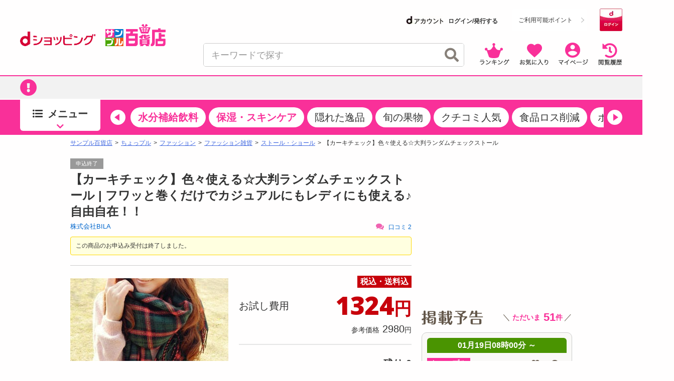

--- FILE ---
content_type: text/html;charset=UTF-8
request_url: https://dshopping-3ple.docomo.ne.jp/pay4ship/item/800000210551/
body_size: 38628
content:














<!DOCTYPE html>
<html lang="ja">

<head prefix="og: http://ogp.me/ns# fb: http://ogp.me/ns/fb# article: http://ogp.me/ns/article#">


<meta charset="utf-8" />
<link rel="canonical" href="https://www.3ple.jp/pay4ship/item/800000210551/">
		<title>株式会社BILA｜【カーキチェック】色々使える☆大判ランダムチェックストール｜ちょっプル｜dショッピングサンプル百貨店</title>
		<meta name="keywords" content="株式会社BILA,【カーキチェック】色々使える☆大判ランダムチェックストール,ちょっプル,サンプル,サンプリング,試供品,トライアルセット,モニター,アンケート,口コミ,クチコミ,新商品,サンプル百貨店,dショッピング,dポイント,抽選,有料" />
		<meta name="description" content="株式会社BILA【カーキチェック】色々使える☆大判ランダムチェックストールならお得な情報が満載の「dショッピング サンプル百貨店 ちょっプル」。会員登録をすると、話題の商品がお得な費用でお試し出来ます。" />
		<meta property="og:type" content="article" />
		<meta property="og:title" content="株式会社BILA ｜ 【カーキチェック】色々使える☆大判ランダムチェックストール ｜ ちょっプル ｜ dショッピング サンプル百貨店" />
		<meta property="og:description" content="【カーキチェック】色々使える☆大判ランダムチェックストール | フワッと巻くだけでカジュアルにもレディにも使える♪自由自在！！" />
		<meta property="og:url" content="https://dshopping-3ple.docomo.ne.jp/pay4ship/item/800000210551/" />
		<meta property="og:site_name" content="dショッピング サンプル百貨店" />
		<meta property="fb:admins" content="100009052542375" />
		<meta property="fb:app_id" content="139178423153026" />
		<meta property="og:image" content="https://www.3ple.jp/images/publish/pay4ship/800000210551/image/1_20170928151339.jpg" />
			<!-- Twitter Cards -->
		<meta name="twitter:site" content="@dshopping_3ple">
		<meta name="twitter:card" content="summary">
	


	<meta name="robots" content="index, follow" />

<meta name="author" content="All About Life Marketing, Inc." />
<link href="/css/normalize.css" rel="stylesheet" type="text/css">
<link href="/css/www_3ple_jp/jquery-ui-1.10.4.custom.min.css" rel="stylesheet" type="text/css">
<link href="/css/base/layout.css" rel="stylesheet" type="text/css">
<link href="/css/base/module.css" rel="stylesheet" type="text/css">
<link href="/css/sidebar.css" rel="stylesheet" type="text/css">
<link href="/css/header.css" rel="stylesheet" type="text/css">
<link href="/css/footer.css" rel="stylesheet" type="text/css">
<link href="/css/ma_base.css" rel="stylesheet">
<link href="/css/slide/owl.carousel.css" rel="stylesheet">
<link href="/css/slide/owl.theme.css" rel="stylesheet">
<link href="/css/sp/font-awesome.css" rel="stylesheet" >
<link href="/css/pc_common_parts.css?v=1" rel="stylesheet" type="text/css">
<link rel="stylesheet" href="//cdnjs.cloudflare.com/ajax/libs/font-awesome/4.6.3/css/font-awesome.min.css">
<link href="/css/item.css" rel="stylesheet" type="text/css">
		<link href="/css/banner-favorite.css" rel="stylesheet" type="text/css">
		<link href="/css/item_detail.css" rel="stylesheet" type="text/css">
		<link href="/css/item201504.css" rel="stylesheet" type="text/css">
		<link href="/css/pc_page_goods.css" rel="stylesheet" type="text/css">
		<link href="/css/recommend/recommend.css" rel="stylesheet" type="text/css">
		<link href="/css/picture.css" rel="stylesheet" type="text/css">
		<link href="/css/top.css" rel="stylesheet" type="text/css">
		<link href="/css/style.css" rel="stylesheet" type="text/css">
		<link rel="stylesheet" type="text/css" href="https://cdnjs.cloudflare.com/ajax/libs/slick-carousel/1.9.0/slick.css"/>
		<link rel="stylesheet" href="https://cdnjs.cloudflare.com/ajax/libs/slick-carousel/1.9.0/slick-theme.css">
		<link href="/css/ranking/purchasingranking.css" rel="stylesheet" type="text/css"/>
		<link href="/css/recommend/recommend-detailpage.css" rel="stylesheet" type="text/css"/>
		<link href="https://cdn.3ple.jp/3ple-static/d-shop/pro/css/pages/pay4ship/item/pc/style.css" rel="stylesheet" type="text/css">
		<link href="https://cdn.3ple.jp/3ple-static/d-shop/pro/css-old/common/item-detail.css" rel="stylesheet" type="text/css">
	
<link href="/css/dshop.css" rel="stylesheet" type="text/css">
<link href="/css/aigent-carousel.css" rel="stylesheet">
<script src="https://ajax.googleapis.com/ajax/libs/jquery/3.7.1/jquery.min.js"></script>
<script type="text/javascript" src="/js/owl.carousel.min.js"></script>
<!-- キーワード検索用js -->
<script type="text/javascript" src="/js/searchbox.js"></script>
<script type="text/javascript" src="/js/suggest.js"></script>
<script type="text/javascript" src="/js/sp/access_check.js"></script>

<script type="text/javascript" src="/js/docomo/_gtm.js"></script>
<script>
$(document).ready(function() {
	$('#topcontents .owl-carousel_top').owlCarousel({
		//autoPlay:3000,
		items:4,
		itemsScaleUp:true,
		navigation : true,
		pagination: false,
		navigationText:["&#x25C0;","&#x25B6;"],
		responsive: false,
		autoPlay : false
	});
    $("#pickup_loader").fadeOut(1000).promise().done(function(){
        $('#pickup_loader2').fadeIn();
    });
});
</script>
<script type="text/javascript" src="/js/aa.js"></script>
<script>
/**
 * ready function
 */
$(document).ready(function(){
	// run after load all elements(ad etc)
	setTimeout(aa.f.elementScrollControll, 750);
});
</script>


<script src="/js/ext/jquery-ui.min.js"></script>
<script src="/js/jquery.validate.min.js"></script>
<script type="text/javascript" src="/js/jquery.cookie.js"></script>
<script src="/js/messages_ja.js"></script>
<script type="text/javascript" src="/js/common/rs_common.js"></script>


<script type="text/javascript" src="/js/slide/owl.carousel.min.js"></script>
<script type="text/javascript" src="/js/aigent-carousel.js"></script>
<script type="text/javascript" src="/js/jquery.session.js"></script>

<script src="https://cdn.3ple.jp/3ple-static/d-shop/pro/js/common/lib/getLoginInfo/dshp_script.js"></script>
<script type="text/javascript" src="/js/base.js"></script>
<script type="text/javascript" src="/js/customRS.js"></script>
<script type="text/javascript" src="/js/recommend/recommend.js"></script>

<script>
	dataLayer = [];
</script>
<script>
			const CHOPPLE_TYPE = '8';

			
			window.dataLayer = window.dataLayer || [];
			dataLayer.push({ecommerce: null});
			dataLayer.push({
				'event': 'view_item',
				'ecommerce': {
					'currency': 'JPY',
					'value': 1324,
					'items': [{
						'item_id': '800000210551',
						'item_name': '【カーキチェック】色々使える☆大判ランダムチェックストール',
						'item_brand': '株式会社BILA',
						'item_category': 'pay4ship',
						'item_category2': 'ファッション',
						'item_category3': 'ファッション雑貨',
						'item_category4': 'ストール・ショール',
						'price': 1324,
						'quantity': 1
					}]
				},
				'id':'800000210551',
				'brand':'株式会社BILA',
				'name':'【カーキチェック】色々使える☆大判ランダムチェックストール',
				'type':'1',
				'pubishStartDate':'2019-04-01 14:00:00.0',
				'recruitStartDate':'2019-04-01 14:00:00.0',
				'historyId':'800000746308',
				'choppleType':'8',
				'lCategoryId':'12',
				'mCategoryId':'8'
			});

			
			dataLayer.push({ecommerce: null});
			dataLayer.push({
				'ecommerce': {
					'detail' : {
						'actionField' : {'list' : ''},
						'products' : [{
							'name' : '【カーキチェック】色々使える☆大判ランダムチェックストール',
							'id' : '800000210551',
							'price' : '1324',
							'brand' : '株式会社BILA',
							'category' : 'pay4ship/fashion',
						}]
					}
				},
				'id':'800000210551',
				'brand':'株式会社BILA',
				'name':'【カーキチェック】色々使える☆大判ランダムチェックストール',
				'type':'1',
				'pubishStartDate':'2019-04-01 14:00:00.0',
				'recruitStartDate':'2019-04-01 14:00:00.0',
				'historyId':'800000746308',
				'choppleType':'8',
				'lCategoryId':'12',
				'mCategoryId':'8'
			});

			</script>

		<script type="text/javascript">
			var karte_item_detail = {
				item_id: "800000210551",
				item_name: "【カーキチェック】色々使える☆大判ランダムチェックストール",
				category: "ファッション雑貨",
				brand: "株式会社BILA",
				desire_price: 2980,
				price: 1324,
				comment: 2,
				favorite: 36,
				coupon_id: "",
				coupon_name: "",
				chopple_type: "8",
				publish_type: "1",
				category_code: "C1208"
			};
		</script>
	
<!--  -->

 
 
 
 
 

<script data-ad-client="ca-pub-2595821416736050" async src="https://pagead2.googlesyndication.com/pagead/js/adsbygoogle.js"></script>

<link href="https://cdn.3ple.jp/3ple-static/d-shop/pro/css/common/pc/style.css" rel="stylesheet" type="text/css">
<!-- plugin -->
<link rel="stylesheet" href="https://cdnjs.cloudflare.com/ajax/libs/Swiper/4.5.1/css/swiper.min.css">

<!-- favicon -->
<link rel="shortcut icon" href="/favicon.ico" type="image/x-icon">


<!-- Start VWO Async SmartCode -->
<link rel="preconnect" href="https://dev.visualwebsiteoptimizer.com" />
<script type='text/javascript' id='vwoCode'>
window._vwo_code || (function() {
var account_id=714329,
version=2.0,
settings_tolerance=2000,
hide_element='body',
hide_element_style = 'opacity:0 !important;filter:alpha(opacity=0) !important;background:none !important',
/* DO NOT EDIT BELOW THIS LINE */
f=false,w=window,d=document,v=d.querySelector('#vwoCode'),cK='_vwo_'+account_id+'_settings',cc={};try{var c=JSON.parse(localStorage.getItem('_vwo_'+account_id+'_config'));cc=c&&typeof c==='object'?c:{}}catch(e){}var stT=cc.stT==='session'?w.sessionStorage:w.localStorage;code={use_existing_jquery:function(){return typeof use_existing_jquery!=='undefined'?use_existing_jquery:undefined},library_tolerance:function(){return typeof library_tolerance!=='undefined'?library_tolerance:undefined},settings_tolerance:function(){return cc.sT||settings_tolerance},hide_element_style:function(){return'{'+(cc.hES||hide_element_style)+'}'},hide_element:function(){return typeof cc.hE==='string'?cc.hE:hide_element},getVersion:function(){return version},finish:function(){if(!f){f=true;var e=d.getElementById('_vis_opt_path_hides');if(e)e.parentNode.removeChild(e)}},finished:function(){return f},load:function(e){var t=this.getSettings(),n=d.createElement('script'),i=this;if(t){n.textContent=t;d.getElementsByTagName('head')[0].appendChild(n);if(!w.VWO||VWO.caE){stT.removeItem(cK);i.load(e)}}else{n.fetchPriority='high';n.src=e;n.type='text/javascript';n.onerror=function(){_vwo_code.finish()};d.getElementsByTagName('head')[0].appendChild(n)}},getSettings:function(){try{var e=stT.getItem(cK);if(!e){return}e=JSON.parse(e);if(Date.now()>e.e){stT.removeItem(cK);return}return e.s}catch(e){return}},init:function(){if(d.URL.indexOf('__vwo_disable__')>-1)return;var e=this.settings_tolerance();w._vwo_settings_timer=setTimeout(function(){_vwo_code.finish();stT.removeItem(cK)},e);var t=d.currentScript,n=d.createElement('style'),i=this.hide_element(),r=t&&!t.async&&i?i+this.hide_element_style():'',c=d.getElementsByTagName('head')[0];n.setAttribute('id','_vis_opt_path_hides');v&&n.setAttribute('nonce',v.nonce);n.setAttribute('type','text/css');if(n.styleSheet)n.styleSheet.cssText=r;else n.appendChild(d.createTextNode(r));c.appendChild(n);this.load('https://dev.visualwebsiteoptimizer.com/j.php?a='+account_id+'&u='+encodeURIComponent(d.URL)+'&vn='+version)}};w._vwo_code=code;code.init();})();
</script>
<!-- End VWO Async SmartCode -->
</head>
<body class="is-pc is-d-old">
<!--[if (gt IE 9)|!(IE)]><!-->
<!-- Google Tag Manager -->
<noscript><iframe src="//www.googletagmanager.com/ns.html?id=GTM-MFGC9J"
height="0" width="0" style="display:none;visibility:hidden"></iframe></noscript>
<script>(function(w,d,s,l,i){w[l]=w[l]||[];w[l].push({'gtm.start':
new Date().getTime(),event:'gtm.js'});var f=d.getElementsByTagName(s)[0],
j=d.createElement(s),dl=l!='dataLayer'?'&l='+l:'';j.async=true;j.src=
'//www.googletagmanager.com/gtm.js?id='+i+dl;f.parentNode.insertBefore(j,f);
})(window,document,'script','dataLayer','GTM-MFGC9J');</script>
<!-- End Google Tag Manager -->
<!--<![endif]-->


	
	
<script>
/**
	 * トラッキング送信
	 * ※2021年9月末にてKarte契約終了のためトラッキング処理を廃止
	 * （呼び出し箇所が多いため関数は残す）
	 * @param trackingData
	 */
	function sendKarteTracking(trackingData) {
		console.log(trackingData);
	}
</script>

	











		










<script type="text/javascript">
var DIGITALICE_CID = "ZaMsfSgv4Osg";
var DIGITALICE_SID = "vaF7eqsBRs9k";
(function() {
var io = document.createElement('script');
io.type = 'text/javascript';
io.src = ('https:' == document.location.protocol ? 'https://' : 'http://') + 'c.iogous.com/js/banner/DIGITALICE_REC.js';
var s = document.getElementsByTagName('script')[0];
s.parentNode.insertBefore(io, s);
})();
</script>
	












	
	<script type="text/javascript">
		if(window.location.hash == '#_=_') window.location.hash = '';
	</script>
	
	
	
		
	
	


	<div class="header-separator">
		<header class="header-wrapper">
			













<script>
	$(function() {
		$.when(window.ajaxGetLoginInfo).then(function(json) {
			var output = "";
			var output2 = "";
			var output3 = "";
			$("#favoriteLink").on('click', function(){
				location.href = "https://dshopping-3ple.docomo.ne.jp/favorite/";
			});
			$("#mypageLink").on('click', function(){
				location.href = "https://dshopping-3ple.docomo.ne.jp/mypage/";
			});
			$("#rankLink").on('click', function(){
				location.href = "https://dshopping-3ple.docomo.ne.jp/ranking/";
			});
			$("#viewHistoryLink").on('click', function(){
				location.href = "https://dshopping-3ple.docomo.ne.jp/mypage/viewHistory/";
			});

			var pointBoxOutput = '';
			var limitPointOutput = '';
			var dAccountOutput = '';
			var loginOutput = '';
			var userInfoOutput = '';
			if (json.userId != null) {

				loginOutput += '<a href="https://dshopping-3ple.docomo.ne.jp/logout/" >';
				loginOutput += '<button class="d-login-btn hover">';
				loginOutput += '<img class="lazyload" data-src="https://cdn.3ple.jp/3ple-static/d-shop/pro/img/common/btn-d-logout_pc.png"  alt="ログアウト">';
				loginOutput += '</button>';
				loginOutput += '</a>';

				if (!json.dpointDispOffFlag) {
					if (json.limitDPointComma != null) {
						limitPointOutput += '<div class="header-d-point__text">';
						limitPointOutput += '<p>';
						limitPointOutput += 'うち';
						limitPointOutput += json.limitDPointEndDate;
						limitPointOutput += 'まで有効のdポイント　';
						limitPointOutput += '</p>';
						limitPointOutput += '</div>';
						limitPointOutput += '<div class="header-d-point__value">';
						limitPointOutput += '<p>';
						limitPointOutput += json.limitDPointComma;
						limitPointOutput += 'P';
						limitPointOutput += '</p>';
						limitPointOutput += '</div>';
						$("#headerlimitpoint").replaceWith(limitPointOutput);
					}
				}

				if(!json.daccountErrorFlag) {
					var maskDocomoId = null;
					if (json.maskDocomoId != null && json.maskDocomoId != '') {
						maskDocomoId = json.maskDocomoId;
					}

					if (maskDocomoId != null) {

						dAccountOutput += '<a class="header-d-account-pc hover" href="https://dshopping-3ple.docomo.ne.jp/mypage/">';
					
						dAccountOutput += '<span class="header-d-account-pc__head">';
						dAccountOutput += '<img class="lazyload" data-src="https://cdn.3ple.jp/3ple-static/d-shop/pro/img/common/logo-d-account_pc.png" alt="dアカウント">';
						dAccountOutput += '</span>';
						dAccountOutput += '<span class="header-d-account-pc__number">';
						dAccountOutput += json.maskDocomoId;
						dAccountOutput += '</span>';


						var stageRankOutput = '';
						if (json.stageRankId != null && json.stageRankId != '') {
							dAccountOutput += '<span class="header-d-account-pc__cup">';
							dAccountOutput += '<img class="lazyload" data-src="' + json.stageRankImageUrl +'" alt="' + json.stageRankName + '" style="height: 20px;width: auto;" />';
							dAccountOutput += '</span>';
						}

						$("#headerdaccount").addClass('d_account');
						$("#headerdaccount").append(dAccountOutput);
					} else {
						var stageRankOutput = '';
						if (json.stageRankId != null && json.stageRankId != '') {
							stageRankOutput += '<span class="header-d-account-pc__cup">';
							stageRankOutput += '<img class="lazyload" data-src="' + json.stageRankImageUrl +'" alt="' + json.stageRankName + '>';
							stageRankOutput += '</span>';
						}
						dAccountOutput += '<a href="https://dshopping-3ple.docomo.ne.jp/mypage/">';
						dAccountOutput += '<ul class="d_account_list d-account-wrap">';
						dAccountOutput += '<li class="d_account_title  d-account-img">';
						dAccountOutput += '<img src="https://cdn.3ple.jp/3ple-static/d-shop/pro/img/common/logo-d-account_pc.png" alt="dアカウント" class="d-account-img" width="46" height="10">';
						dAccountOutput += '</li>';
					
						dAccountOutput += '<li class="d_user_account d-account-txt-wrap" style="color: #333;">未発行</li>';
						dAccountOutput += '</ul>';

						$("#headerdaccount").addClass('d_account');
						$("#headerdaccount").append(dAccountOutput);

						var tmpStageRankOutput = '';
						tmpStageRankOutput += '<a class="header-d-account-pc hover" href="https://dshopping-3ple.docomo.ne.jp/mypage/">';
						tmpStageRankOutput += stageRankOutput;
						tmpStageRankOutput += '</a>';
						$("#headerstagerank").append(tmpStageRankOutput);
					}

				}
				// KARTE用ユーザー情報を埋め込み
				userInfoOutput += '<script>';
				userInfoOutput += 'var userInfo = {';
				userInfoOutput += 'user_id: "' + json.operationId + '",';
				userInfoOutput += 'gender: "' + json.sex + '",';
				userInfoOutput += 'create_date: "' + new Date(json.createdDateString) + '",';
				userInfoOutput += 'purchased: ' + json.purchased + ',';
				userInfoOutput += 'prefecture_code: ' + json.prefectureCode + ',';
				userInfoOutput += 'account_id: "' + json.accountId + '"';
				userInfoOutput += '};';
				userInfoOutput += 'dataLayer.push({\'uid\':\'' + json.operationId + '\'});';
				userInfoOutput += '<\/script>';
			} else {

				loginOutput += '<a href="https://dshopping-3ple.docomo.ne.jp/login/checkMaintenance">';
				loginOutput += '<button class="d-login-btn hover">';
				loginOutput += '<img class="lazyload" data-src="https://cdn.3ple.jp/3ple-static/d-shop/pro/img/common/btn-d-login_pc.png" alt="ログイン">';
				loginOutput += '</button>';
				loginOutput += '</a>';
				dAccountOutput += '<a href="https://dshopping-3ple.docomo.ne.jp/login/checkMaintenance" class="header-d-account-pc hover">';
				dAccountOutput += '<span class="header-d-account-pc__head">';
				dAccountOutput += '<img class="lazyload" data-src="https://cdn.3ple.jp/3ple-static/d-shop/pro/img/common/logo-d-account_pc.png" alt="dアカウント">';
				dAccountOutput += '</span>';
				dAccountOutput += '<span class="header-d-account__text">ログイン/発行する</span>'
				$("#headerdaccount").addClass('d_account');
				$("#headerdaccount").append(dAccountOutput);
			}

			// 会員ステージの画像出し分け
			if (json.userId != null && !json.dpointDispOffFlag && json.dPointComma != null) {
				pointBoxOutput += '<a href="' + json.docomoPointSettingUrl + '"  target="_blank">';
				pointBoxOutput += '  <ul id="dpoint">';
				pointBoxOutput += '    <li class="btn01 bd">';
				switch(json.stageCode){
					case '102':
						pointBoxOutput += '<dl class="stage1">';
						break;
					case '103':
						pointBoxOutput += '<dl class="stage2">';
						break;
					case '104':
						pointBoxOutput += '<dl class="stage3">';
						break;
					case '105':
						pointBoxOutput += '<dl class="stage4">';
						break;
					case '106':
						pointBoxOutput += '<dl class="stage5">';
						break;
					default:
						pointBoxOutput += '<dl class="others">';
						break;
				}
				pointBoxOutput += '        <dt class="dpoint"><img src="/image/header/icon_point.png"></dt>';
				pointBoxOutput += '        <dd class="dp"><img src="/image/header/dp.gif"></dd>';
				if(json.dPoint >= 0){
					pointBoxOutput += '<dd class="number"><span class="point">' + json.dPointComma + '</span><span class="p">P</span></dd>';
				}else{
					pointBoxOutput += '<dd class="number" id="minus"><span class="point" id="minus">' + json.dPointComma + '</span><span class="p">P</span></dd>';
				}
				pointBoxOutput += '      </dl>';
				pointBoxOutput += '    </li>';
				pointBoxOutput += '  </ul>';
				pointBoxOutput += '</a>';
			} else {
				pointBoxOutput += '<a href="' + json.docomoPointSettingUrl + '">';
				pointBoxOutput += '  <ul id="dpoint">';
				pointBoxOutput += '    <li class="btn03">';
				pointBoxOutput += '      <p><span class="point">ご利用可能ポイント</span></p>';
				pointBoxOutput += '    </li>';
				pointBoxOutput += '  </ul>';
				pointBoxOutput += '</a>';
			}

			$("#loginbox").append(loginOutput + userInfoOutput);
			$("#headerpointbox").append(pointBoxOutput);
			$("#headerbutton div").append(output);
			$("#slidenav_contents .header p").append(output2);
			$("#slidenav_contents .header").after(output3);
			// criteoタグ
			if (typeof setCriteo == "function") {
				setCriteo(json.operationId, json.mailAddress);
			}

			
			if (typeof setGaUserInfo == "function") {
				setGaUserInfo(json);
			}
		}).fail(function(json){
			$("#headerbutton_area").hide();
			$("#headerlimitpoint").hide();
			$("#headerdaccount").hide();
		});
		if(document.getElementById('sidebar-info-list')) {
		// 百貨店からのお知らせ
		$.ajax({
			type: "GET",
			url: "/ajaxGetSidebarInformationList",
			cache: false,
			success: function(json) {
				if (json.length > 0) {
					var output = "";
					for (var i = 0; i < json.length; i++) {
						var item = json[i];
						var upperUrl = "";
						if (item.blogUrl != null) {
							upperUrl = item.blogUrl;
							if (upperUrl.indexOf('http') < 0) {
								upperUrl = '/'+upperUrl;
							}
							output += '<li class="list-section-side__item">';
							output += '<a class="list-section-card hover" href="'+upperUrl+'">';
							output += '<div class="list-section-card__body">';
							output += '<div class="list-section-card__date">';
							output += '<p>'+item.startDateText+'</p>';
							output += '</div>';
							output += '<div class="list-section-card__text">';
							output += '<p class="text-box">'+ escapeHTML(item.title) +'</p>';
							output += '</div>';
							output += '</div>';
							output += '</a>';
							output += '</li>';
						} else {

							output += '<li class="list-section-side__item">';
							output += '<a class="list-section-card hover" href="/news/newsNoticeGet/'+item.operationId+'">';
							output += '<div class="list-section-card__body">';
							output += '<div class="list-section-card__date">';
							output += '<p>'+item.startDateText+'</p>';
							output += '</div>';
							output += '<div class="list-section-card__text">';
							output += '<p class="text-box">'+ escapeHTML(item.title) +'</p>';
							output += '</div>';
							output += '</div>';
							output += '</a>';
							output += '</li>';

						}
					}
					$("#sidebar-info-list").append(output);
				} else {
					$("#sidebar-info").css("display", "none");
				}
			}
		});
	}
	});
	$(function() {

	$(".sortby").each(function(){
		if($("#sortby").val() == $(this).attr("value")){
			$(this).addClass("active");
		}else{
			$(this).removeClass("active");
		}
	});

	$("#srchBtn").on('click', function(){
		$('[id^=filter_]').val("");
		searchWord();
	});

	 $("#srchInput").on('keypress', function(e){
		if(e.which==13||e.keyCode==13){
			$('[id^=filter_]').val("");
			searchWord();
		}
	 });

	 $(".filter").on('click', function(){
		var classArray = $(this).attr("class").split(" ");
		$("#filter_" + classArray[1]).val($(this).attr("value"));
		searchWord();
	});

	 $("#srchPriceBtn").on('click', function(){
		$("#filter_pricefrom").val($('#leftsearch_price input[name=priceFrom]').val());
		$("#filter_priceto").val($('#leftsearch_price input[name=priceTo]').val());
		searchWord();
	});


	$(".sortby").on('click', function(){
		$("#sortby").val($(this).attr("value"));
		searchWord();
	});

	$('[id^=disp_]').on('click', function(){
		var idArray = $(this).attr("id").split("_");
		searchWord(idArray[1]);
	});

	$('.wadai, .suggestWord').on('click', function(){
		$('[id^=filter_]').val("");
		var clickedWord = this.attributes.getNamedItem("value").value;
		$("#srchInput").val(clickedWord.substr(0,40));
		searchWord();
	});

	$(document).on('click','.searchresults_text2',function(){
		$('[id^=filter_]').val("");
		$("#filter_sub").val($(this).find('.cat').text());
		$("#srchInput"). val($(this).find('.keyword').text());
		searchWord();
	});

	function searchWord(mode){
		$("#search-box").find('[id^=filter_], #srchInput, #sortby').each(function() {
			var searchParam = $(this).val();
			$(this).val(
				searchParam.replace(/'/g, "’").replace(/"/g, "”").replace(/</g, "＜").replace(/>/g, "＞")
			);
		});
		var url = "";
		if(mode){
			mode = location.pathname.split('/')[2];
		} else {
			mode = "g";
		}
		url = "https://dshopping-3ple.docomo.ne.jp/search/" + mode + "/";
		$("#search-box").attr("action",url);
		$("#search-box").submit();
	}

});

</script>


		<div class="header-wrapper__content">
			<div class="header-content-pc header-content-pc--docomo">
				<div class="container">
					<div class="header-content-pc__flex">
						<div class="header-content-pc__left">
							<div class="header-logo-list">
								<div class="header-logo-list__item"><a class="header-logo hover" href="https://dshopping.docomo.ne.jp/"><img class="lazyload" data-src="https://cdn.3ple.jp/3ple-static/d-shop/pro/img/common/logo-d-shopping_pc.png" alt="dショッピング" /></a></div>
								<div class="header-logo-list__item"><a class="header-logo header-logo--3ple hover" href="https://dshopping-3ple.docomo.ne.jp/"><img src="https://cdn.3ple.jp/3ple-static/d-shop/pro/img/common/logo-3ple.svg" alt="サンプル百貨店"></a></div>
							</div>
						</div>
						<div class="header-content-pc__right">
							<div class="header-content-pc__top">
								<!-- docomo -->

								<div class="header-content-pc__d-account">
									<dt id="headerdaccount"></dt>
								</div>
								<div class="header-content-pc__d-point">
									<div class="header-d-point">
										
											<!-- dポイント -->
											<div id="headerpointbox" class="header-d-point__btn"></div>
											
										<!-- dポイント有効期限 -->
										<div id="headerlimitpoint"></div>
									</div>
								</div>
								<div class="header-content-pc__d-login">
									<!-- ログインボタン -->
									<div id="loginbox"></div>
								</div>
							</div>
							<div class="header-content-pc__bottom">
								<div class="header-content-pc__search">
									<div class="search-content-pc">
										<div class="search-content-pc__action">
											<!-- 検索入力欄-->
											<div class="search-action">
												<div class="search-action__body">
													<div class="search-action__input">
														<div class="search-input">
															<form id="search-box" method="get">
																<input class="search-input__input js-search-input" id="srchInput" name="q" type="text" autocomplete="off" placeholder="キーワードで探す">
																<button class="search-input__close hover js-search-delete">
																	<span class="fas fa-times-circle"></span>
																</button>
																<!-- 検索ボタン-->
																<button class="search-input__search hover" id="srchBtn">
																	<span class="fas fa-search"></span>
																</button>
																<input type="hidden" name="subCategory" id="filter_sub" value="">
															</form>
														</div>
													</div>
												</div>
											</div>
										</div>
										<div class="search-content-pc__suggest">
											<div class="search-suggest-wrapper js-suggest-wrapper">
												<div class="search-suggest js-suggest-content">
													<ul id="searchresults" class="search-word-list">
													</ul>
												</div>
											</div>
										</div>
									</div>
								</div>
								<div class="header-content-pc__action">
									<div class="header-action">
										<ol class="header-action__list">
											<!-- 新規登録-->
											<!-- アイコン-->
											<li class="header-action__item"><a class="hover header-icon-link" id="rankLink"><img class="lazyload" data-src="https://cdn.3ple.jp/3ple-static/d-shop/pro/img/common/action-ranking_pc.png" alt="ランキング" /></a></li>
											<li class="header-action__item"><a class="hover header-icon-link" id="favoriteLink"><img class="lazyload" data-src="https://cdn.3ple.jp/3ple-static/d-shop/pro/img/common/action-favorite_pc.png" alt="お気に入り" /></a></li>
											<li class="header-action__item"><a class="hover header-icon-link" id="mypageLink"><img class="lazyload" data-src="https://cdn.3ple.jp/3ple-static/d-shop/pro/img/common/action-mypage_pc.png" alt="マイページ" /></a></li>
											<li class="header-action__item"><a class="hover header-icon-link" id="viewHistoryLink"><img class="lazyload" data-src="https://cdn.3ple.jp/3ple-static/d-shop/pro/img/common/action-history_pc.png" alt="閲覧履歴" /></a></li>
										</ol>
									</div>
								</div>
							</div>
						</div>
					</div>
				</div>
			</div>
		</div>
		
		

<!-- ポップアップするコンテンツ（初回クーポン）-->
<div id="firstLoginPopup" style="display:none">
	<div class="container">
		<div class="popup-content-wrapper__body">
			<div class="popup-content js-popup-content">
				<div class="popup-content__btn">
					<button class="popup-content-btn hover js-popup-content-btn">
						<span class="fa fa-times"></span>
					</button>
				</div>
				<div class="popup-content__body">
					<a class="popup-content-link hover" href="/mypage/coupon/"> 
					<img
						class="lazyload"
						data-src="https://cdn.3ple.jp/3ple-static/d-shop/pro/img/common/popup-login-coupon_pc.png"
						alt="ログインありがとうございます！特別クーポンプレゼント！"></a>
				</div>
			</div>
		</div>
	</div>
</div>

<script>
$(function() {
	$.post("/base/ajaxGetUpperInformationList", function(item) {
		if (!$.isEmptyObject(item)) {
			var ebox = $("#upperInfoBox");
			var href = "";

			if ($.isEmptyObject(item.blogUrl)) {
				href = "/news/newsNoticeGet/"+ item.operationId;
			} else {
				var url = item.blogUrl;
				if (item.blogUrl.indexOf('http') < 0) {
					url = "/" + item.blogUrl;
				}
				href = url;
			}
			
			if(item.isFirstLogin){
				
				$("#firstLoginPopup").addClass("popup-content-wrapper js-popup-content-wrapper is-active").show();
				$("body").addClass("is-scroll-enable");
				resetClose();
			}
			
			var link =$();
			link = $('<a class="hover top-notice__body">');
			link.attr('href', href);
			$('<div class="top-notice__icon"><p class="icon"><span class="fas fa-exclamation-circle"></span></p></div>').appendTo(link);
			link.append('<div id="upper-info-list" class="top-notice__text"><p>'+escapeHTML(item.title)+'</p></div>');
			$(ebox).append(link);
			$(".top-notice").css("display", "");

			/* ebox.show(); */
		}
	});
});


function resetClose() {
	$("#firstLoginPopup").on("click", function () {
		remove();
	});
	$("body").on("click", function (n) {
		$(n.target).closest(".js-popup-content").length || remove();
	});
}
function remove() {
	$("body").removeClass("is-scroll-enable");
	$("#firstLoginPopup").removeClass("is-active");
}
</script>

<div class="header-wrapper__notice">
	<div class="top-notice" style="display: none;">
		<div class="container">
			<div id="upperInfoBox" class="text-box"></div>
		</div>
	</div>
</div>


		
<!-- end-ヘッダー-->
			
















<script>

const KAKUNIN_PARAM = (() => {
    // パラメータ情報をobject化
    const paramObj = (() => {
      const paramObj = {};
      const param = location.search;
      if (param) {
        const paramStrs = param.slice(1).split('&');
        for (let paramStr of paramStrs) {
          const paramPropValue = paramStr.split('=');
          paramObj[paramPropValue[0]] = paramPropValue[1];
        }
      }
      return paramObj;
    })();
    if (paramObj['kakunin']) {
      // kakuninパラメータ存在時
      if (!isNaN(paramObj['kakunin'])) {
        console.log('kakuninパラメータ：' + paramObj['kakunin']);
        const paramValue = paramObj['kakunin'];
        const year = parseInt(paramValue.substring(0, 4) || 0);
        const month = parseInt(paramValue.substring(4, 6) || 1);
        const date = parseInt(paramValue.substring(6, 8) || 1);
        const hour = parseInt(paramValue.substring(8, 10) || 0);
        const min = parseInt(paramValue.substring(10, 12) || 0);
        const sec = parseInt(paramValue.substring(12, 14) || 0);
        console.log('kakuninパラメータ 設定時刻：' + year + "-" + month + "-" + date + " " + hour + ":" + min + ":" + sec);
        return year + "-" + month + "-" + date + " " + hour + ":" + min + ":" + sec;
      }
      console.log('kakuninパラメータが数値ではありません');
    }
    return null;
  })();

$(function() {

    $("#srchBtn").on('click', function(){
        searchWord();
    });

    $("#srchInput").on('keypress', function(e){
        if(e.which==13||e.keyCode==13){
            searchWord();
        }
    });

    $(document).on('click','.searchresults_text2',function(){
        $("#filter_sub").val($(this).find('.cat').text());
        $("#srchInput"). val($(this).find('.keyword').text());
        searchWord();
    });

    function searchWord(){
		$("#search-box").find('[id^=filter_], #srchInput, #sortby').each(function() {
			var searchParam = $(this).val();
			$(this).val(
				searchParam.replace(/'/g, "’").replace(/"/g, "”").replace(/</g, "＜").replace(/>/g, "＞")
			);
		});
        var url = "https://dshopping-3ple.docomo.ne.jp/search/g/";
        $("#search-box").attr("action",url);
        $("#search-box").submit();
    }

});
function setDate(date_str) {
	var today;
	if(date_str == null){
		today = new Date();
	}else{
		var tmp = date_str.split(" ",2);
		var days = tmp[0].split("-",3);
		var times = tmp[1].split(":",3);
		today = new Date(days[0],days[1]-1,days[2],times[0],times[1],times[2]);
	}

	var year = today.getFullYear();
	var month = today.getMonth()+1;
	var date = today.getDate();
	var hour = today.getHours();
	var min = today.getMinutes();
	var sec = today.getSeconds();
	var setDate = year + "-" + month + "-" + date + " " + hour + ":" + min + ":" + sec;
	return setDate;
}
$(function() {
	if(document.getElementById("pick_up_bar_list")) {
		$.ajax({
			type: "GET",
			url: "https://cdn.3ple.jp/3ple-link-frame/d_pro/pick_up_bar/items.json",
			cache: false,
			success: function(json) {
				var pickUpBarList = json.pick_up_bar;
				var id = "#pick_up_bar_list";
				if (pickUpBarList.length > 0) {
					var mySwiper = document.querySelector('.swiper-container').swiper;
					var outputList = [];
					var now = setDate(KAKUNIN_PARAM);
					pickUpBarList.forEach((pickUpBar) => {
						var output = "";
						var name = pickUpBar.name;
						var url = pickUpBar.url;
						var strongFlag = pickUpBar.strong_flag
						var publishStartDate =setDate(pickUpBar.publish_start_date.replace(/\//g,'-'));
						var publishEndDate = setDate(pickUpBar.publish_end_date.replace(/\//g,'-'));
						if (publishStartDate <= now && publishEndDate > now ) {
							output += '<div class="swiper-slide">';
							output += strongFlag == true
									? '<a class="pickup-word-tag hover pickup-word-tag--strong" '
									: '<a class="pickup-word-tag hover" ';
							output += 'href=' + url + '>' + name + '</a></div>';
							outputList.unshift(output);
						}
					})
					mySwiper.prependSlide(outputList);
					mySwiper.update();
				}
			}
		});
	}

});
</script>

<style>
.menu-drawer-category__head-text a{
    text-decoration-line: none;
}
</style>

<div class="header-wrapper__menu">
    <nav class="menu-bar-wrapper">
        <div class="container">
            <div class="menu-bar-wrapper__drawer">
                <div class="menu-drawer-wrapper js-menu-drawer-wrapper">
                    <div class="menu-drawer js-menu-drawer-body">
                        <div class="menu-drawer__side">
                            <div class="menu-drawer__side-head">
                                <div class="menu-drawer-side-head">
                                    <div class="menu-drawer-side-head__text">
                                        <p><span class="icon"><img class="lazyload" data-src="https://cdn.3ple.jp/3ple-static/d-shop/pro/img/common/icon-basket_pc.png" alt="" /></span>ちょっプルカテゴリ</p>
                                    </div>
                                    <div class="menu-drawer-side-head__more"><a class="hover" href="//dshopping-3ple.docomo.ne.jp/pay4ship/"><span class="icon"><span class="fa fa-chevron-right"></span></span>すべて見る</a></div>
                                </div>
                            </div>
                            <div class="menu-drawer__side-body">
                                <div class="scroll-holder">
                                    <ul class="menu-drawer-link-list">
                                        <li class="menu-drawer-link-list__item"><a class="menu-drawer-link hover js-switch-category-trigger" href="//dshopping-3ple.docomo.ne.jp/pay4ship/food/" data-switch-category="1"><span class="icon"><span class="fas fa-chevron-right"></span></span>食品・調味料</a></li>
                                        <li class="menu-drawer-link-list__item"><a class="menu-drawer-link hover js-switch-category-trigger" href="//dshopping-3ple.docomo.ne.jp/pay4ship/fresh/" data-switch-category="2"><span class="icon"><span class="fas fa-chevron-right"></span></span>生鮮食品</a></li>
                                        <li class="menu-drawer-link-list__item"><a class="menu-drawer-link hover js-switch-category-trigger" href="//dshopping-3ple.docomo.ne.jp/pay4ship/processed/" data-switch-category="3"><span class="icon"><span class="fas fa-chevron-right"></span></span>加工食品</a></li>
                                        <li class="menu-drawer-link-list__item"><a class="menu-drawer-link hover menu-drawer-link--strong js-switch-category-trigger" href="//dshopping-3ple.docomo.ne.jp/pay4ship/sweets/" data-switch-category="4"><span class="icon"><span class="fas fa-chevron-right"></span></span>お菓子</a></li>
                                        <li class="menu-drawer-link-list__item"><a class="menu-drawer-link hover menu-drawer-link--strong js-switch-category-trigger" href="//dshopping-3ple.docomo.ne.jp/pay4ship/ice/" data-switch-category="5"><span class="icon"><span class="fas fa-chevron-right"></span></span>アイス・スイーツ</a></li>
                                        <li class="menu-drawer-link-list__item"><a class="menu-drawer-link hover menu-drawer-link--strong js-switch-category-trigger" href="//dshopping-3ple.docomo.ne.jp/pay4ship/beverage/" data-switch-category="6"><span class="icon"><span class="fas fa-chevron-right"></span></span>飲料</a></li>
                                        <li class="menu-drawer-link-list__item"><a class="menu-drawer-link hover js-switch-category-trigger" href="//dshopping-3ple.docomo.ne.jp/pay4ship/alcohol/" data-switch-category="7"><span class="icon"><span class="fas fa-chevron-right"></span></span>お酒</a></li>
                                        <li class="menu-drawer-link-list__item"><a class="menu-drawer-link hover js-switch-category-trigger" href="//dshopping-3ple.docomo.ne.jp/pay4ship/detergent/" data-switch-category="8"><span class="icon"><span class="fas fa-chevron-right"></span></span>洗剤</a></li>
                                        <li class="menu-drawer-link-list__item"><a class="menu-drawer-link hover js-switch-category-trigger" href="//dshopping-3ple.docomo.ne.jp/pay4ship/commodity/" data-switch-category="9"><span class="icon"><span class="fas fa-chevron-right"></span></span>キッチン・日用品</a></li>
                                        <li class="menu-drawer-link-list__item"><a class="menu-drawer-link hover js-switch-category-trigger" href="//dshopping-3ple.docomo.ne.jp/pay4ship/haircare/" data-switch-category="10"><span class="icon"><span class="fas fa-chevron-right"></span></span>ヘアケア・ボディケア</a></li>
                                        <li class="menu-drawer-link-list__item"><a class="menu-drawer-link hover js-switch-category-trigger" href="//dshopping-3ple.docomo.ne.jp/pay4ship/cosmetic/" data-switch-category="11"><span class="icon"><span class="fas fa-chevron-right"></span></span>ビューティーケア</a></li>
                                        <li class="menu-drawer-link-list__item"><a class="menu-drawer-link hover js-switch-category-trigger" href="//dshopping-3ple.docomo.ne.jp/pay4ship/health/" data-switch-category="12"><span class="icon"><span class="fas fa-chevron-right"></span></span>健康・ダイエット・サプリメント</a></li>
                                        <li class="menu-drawer-link-list__item"><a class="menu-drawer-link hover js-switch-category-trigger" href="//dshopping-3ple.docomo.ne.jp/pay4ship/medicine/" data-switch-category="13"><span class="icon"><span class="fas fa-chevron-right"></span></span>医薬品・医薬部外品</a></li>
                                        <li class="menu-drawer-link-list__item"><a class="menu-drawer-link hover js-switch-category-trigger" href="//dshopping-3ple.docomo.ne.jp/pay4ship/furniture/" data-switch-category="14"><span class="icon"><span class="fas fa-chevron-right"></span></span>インテリア・家具・収納・寝具</a></li>
                                        <li class="menu-drawer-link-list__item"><a class="menu-drawer-link hover js-switch-category-trigger" href="//dshopping-3ple.docomo.ne.jp/pay4ship/fashion/" data-switch-category="15"><span class="icon"><span class="fas fa-chevron-right"></span></span>ファッション</a></li>
                                        <li class="menu-drawer-link-list__item"><a class="menu-drawer-link hover js-switch-category-trigger" href="//dshopping-3ple.docomo.ne.jp/pay4ship/consumerelectronics/" data-switch-category="16"><span class="icon"><span class="fas fa-chevron-right"></span></span>家電</a></li>
                                        <li class="menu-drawer-link-list__item"><a class="menu-drawer-link hover js-switch-category-trigger" href="//dshopping-3ple.docomo.ne.jp/pay4ship/baby/" data-switch-category="17"><span class="icon"><span class="fas fa-chevron-right"></span></span>ベビー・キッズ・マタニティ</a></li>
                                        <li class="menu-drawer-link-list__item"><a class="menu-drawer-link hover js-switch-category-trigger" href="//dshopping-3ple.docomo.ne.jp/pay4ship/pet/" data-switch-category="18"><span class="icon"><span class="fas fa-chevron-right"></span></span>ペット用品</a></li>
                                        <li class="menu-drawer-link-list__item"><a class="menu-drawer-link hover" href="//dshopping-3ple.docomo.ne.jp/pay4ship/coupon/"><span class="icon"><span class="fas fa-chevron-right"></span></span>資格・学習</a></li>
                                        <li class="menu-drawer-link-list__item"><a class="menu-drawer-link hover" href="//dshopping-3ple.docomo.ne.jp/comingsoon/"><span class="icon"><span class="fas fa-chevron-right"></span></span>掲載予告</a></li>
                                    </ul>
                                </div>
                            </div>
                        </div>
                        <div class="menu-drawer__body">
                           <div class="menu-drawer-content js-switch-category-content is-active" data-switch-category="default">
		                      <div class="menu-drawer-category">
		                        <div class="menu-drawer-category__body">
		                          <div class="footer-nav-pc footer-nav-pc--2col">
		                            <div class="footer-nav-pc__column-item">
		                              <div class="footer-nav-pc__content">
		                                <section class="footer-nav-pc-content">
		                                  <div class="footer-nav-pc-content__head">
		                                    <h2><span class="icon"><span class="fas fa-star"></span></span>特設コーナー</h2>
		                                  </div>
		                                  <div class="footer-nav-pc-content__list">
		                                    <div class="category-link-list">
		                                      <ul class="category-link-list__body">
		                                        <li class="category-link-list__item"><a class="category-link-list-anchor hover" href="//dshopping-3ple.docomo.ne.jp/matome/"><span class="icon"><span class="fas fa-chevron-right"></span></span>特集一覧</a></li>
		                                        <li class="category-link-list__item"><a class="category-link-list-anchor hover" href="//dshopping-3ple.docomo.ne.jp/matome/detail/100000002499/?from=3pletop-menu-kuchikomi"><span class="icon"><span class="fas fa-chevron-right"></span></span>クチコミで選ばれた人気商品</a></li>
		                                      </ul>
		                                    </div>
		                                  </div>
		                                </section>
		                              </div>
		                              <div class="footer-nav-pc__content">
		                                <section class="footer-nav-pc-content">
		                                  <div class="footer-nav-pc-content__head">
		                                    <h2><span class="icon"><span class="fas fa-gifts"></span></span>サンプリング</h2>
		                                  </div>
		                                  <div class="footer-nav-pc-content__list">
		                                    <div class="category-link-list">
		                                      <ul class="category-link-list__body">
		                                        <li class="category-link-list__item"><a class="category-link-list-anchor hover" href="//dshopping-3ple.docomo.ne.jp/sample/"><span class="icon"><span class="fas fa-chevron-right"></span></span>抽選サンプル</a></li>
		                                      </ul>
		                                    </div>
		                                  </div>
		                                </section>
		                              </div>
									</div>
		                            <div class="footer-nav-pc__column-item">
		                              <div class="footer-nav-pc__content">
		                                <section class="footer-nav-pc-content">
		                                  <div class="footer-nav-pc-content__head">
		                                    <h2><span class="icon"><span class="fas fa-ticket-alt"></span></span>クーポン</h2>
		                                  </div>
		                                  <div class="footer-nav-pc-content__list">
		                                    <div class="category-link-list">
		                                      <ul class="category-link-list__body">
		                                        <li class="category-link-list__item"><a class="category-link-list-anchor hover" href="//dshopping-3ple.docomo.ne.jp/timesale/"><span class="icon"><span class="fas fa-chevron-right"></span></span>タイムセール</a></li>
		                                        <li class="category-link-list__item"><a class="category-link-list-anchor hover" href="//dshopping-3ple.docomo.ne.jp/clickCoupon/"><span class="icon"><span class="fas fa-chevron-right"></span></span>商品限定クーポン</a></li>
		                                      </ul>
		                                    </div>
		                                  </div>
		                                </section>
		                              </div>
		                            </div>
		                          </div>
		                        </div>
		                      </div>
		                    </div>
                            <div class="menu-drawer-content js-switch-category-content" data-switch-category="1">
                                <section class="menu-drawer-category">
                                    <div class="menu-drawer-category__head">
                                        <div class="menu-drawer-category__head-img">
                                            <p><img class="lazyload" data-src="https://cdn.3ple.jp/3ple-static/d-shop/pro/img/common/category-1_pc.png" alt="食品・調味料" />
                                            </p>
                                        </div>
                                        <div class="menu-drawer-category__head-text">
                                            <h2 class="menu-drawer-category-head"><a href="//dshopping-3ple.docomo.ne.jp/pay4ship/food/">食品・調味料</a></h2>
                                        </div>
                                    </div>
                                    <div class="menu-drawer-category__body">
										<div class="category-link-list category-link-list--2col">
											<ul class="category-link-list__body">
												<li class="category-link-list__item"><a
													class="category-link-list-anchor hover"
													href="//dshopping-3ple.docomo.ne.jp/pay4ship/food/1/"><span
														class="icon"><span class="fas fa-chevron-right"></span></span>米・雑穀</a></li>
												<li class="category-link-list__item"><a
													class="category-link-list-anchor hover"
													href="//dshopping-3ple.docomo.ne.jp/pay4ship/food/3/"><span
														class="icon"><span class="fas fa-chevron-right"></span></span>パン・シリアル・コーンフレーク</a></li>
												<li class="category-link-list__item"><a
													class="category-link-list-anchor hover"
													href="//dshopping-3ple.docomo.ne.jp/pay4ship/food/8/"><span
														class="icon"><span class="fas fa-chevron-right"></span></span>チーズ・ヨーグルト・乳製品・卵</a></li>
												<li class="category-link-list__item"><a
													class="category-link-list-anchor hover"
													href="//dshopping-3ple.docomo.ne.jp/pay4ship/food/9/"><span
														class="icon"><span class="fas fa-chevron-right"></span></span>調味料・ドレッシング・油</a></li>
												<li class="category-link-list__item"><a
													class="category-link-list-anchor hover"
													href="//dshopping-3ple.docomo.ne.jp/pay4ship/food/10/"><span
														class="icon"><span class="fas fa-chevron-right"></span></span>缶詰・瓶詰・ジャム・はちみつ</a></li>
												<li class="category-link-list__item"><a
													class="category-link-list-anchor hover"
													href="//dshopping-3ple.docomo.ne.jp/pay4ship/food/11/"><span
														class="icon"><span class="fas fa-chevron-right"></span></span>料理の素</a></li>
												<li class="category-link-list__item"><a
													class="category-link-list-anchor hover"
													href="//dshopping-3ple.docomo.ne.jp/pay4ship/food/13/"><span
														class="icon"><span class="fas fa-chevron-right"></span></span>乾物・海苔・粉物</a></li>
												<li class="category-link-list__item"><a
													class="category-link-list-anchor hover"
													href="//dshopping-3ple.docomo.ne.jp/pay4ship/food/14/"><span
														class="icon"><span class="fas fa-chevron-right"></span></span>カレー・シチュー</a></li>
												<li class="category-link-list__item"><a
													class="category-link-list-anchor hover"
													href="//dshopping-3ple.docomo.ne.jp/pay4ship/food/15/"><span
														class="icon"><span class="fas fa-chevron-right"></span></span>食品ギフト</a></li>
												<li class="category-link-list__item"><a
													class="category-link-list-anchor hover"
													href="//dshopping-3ple.docomo.ne.jp/pay4ship/food/16/"><span
														class="icon"><span class="fas fa-chevron-right"></span></span>その他
														食品</a></li>
											</ul>
										</div>
									</div>
                                </section>
                            </div>
                            <div class="menu-drawer-content js-switch-category-content" data-switch-category="2">
                                <section class="menu-drawer-category">
                                    <div class="menu-drawer-category__head">
                                        <div class="menu-drawer-category__head-img">
                                            <p><img class="lazyload" data-src="https://cdn.3ple.jp/3ple-static/d-shop/pro/img/common/category-2_pc.png" alt="生鮮食品" />
                                            </p>
                                        </div>
                                        <div class="menu-drawer-category__head-text">
                                            <h2 class="menu-drawer-category-head"><a href="//dshopping-3ple.docomo.ne.jp/pay4ship/fresh/">生鮮食品</a></h2>
                                        </div>
                                    </div>
                                    <div class="menu-drawer-category__body">
										<div class="category-link-list category-link-list--2col">
											<ul class="category-link-list__body">
												<li class="category-link-list__item"><a
													class="category-link-list-anchor hover"
													href="//dshopping-3ple.docomo.ne.jp/pay4ship/fresh/1/"><span
														class="icon"><span class="fas fa-chevron-right"></span></span>肉・肉加工品</a></li>
												<li class="category-link-list__item"><a
													class="category-link-list-anchor hover"
													href="//dshopping-3ple.docomo.ne.jp/pay4ship/fresh/2/"><span
														class="icon"><span class="fas fa-chevron-right"></span></span>魚介類・シーフード・水産加工品</a></li>
												<li class="category-link-list__item"><a
													class="category-link-list-anchor hover"
													href="//dshopping-3ple.docomo.ne.jp/pay4ship/fresh/3/"><span
														class="icon"><span class="fas fa-chevron-right"></span></span>フルーツ・果物・果物加工品</a></li>
												<li class="category-link-list__item"><a
													class="category-link-list-anchor hover"
													href="//dshopping-3ple.docomo.ne.jp/pay4ship/fresh/4/"><span
														class="icon"><span class="fas fa-chevron-right"></span></span>野菜・きのこ</a></li>
												<li class="category-link-list__item"><a
													class="category-link-list-anchor hover"
													href="//dshopping-3ple.docomo.ne.jp/pay4ship/fresh/5/"><span
														class="icon"><span class="fas fa-chevron-right"></span></span>ミールキット</a></li>
											</ul>
										</div>
									</div>
                                </section>
                            </div>
                            <div class="menu-drawer-content js-switch-category-content" data-switch-category="3">
                                <section class="menu-drawer-category">
                                    <div class="menu-drawer-category__head">
                                        <div class="menu-drawer-category__head-img">
                                            <p><img class="lazyload" data-src="https://cdn.3ple.jp/3ple-static/d-shop/pro/img/common/category-3_pc.png" alt="加工食品" />
                                            </p>
                                        </div>
                                        <div class="menu-drawer-category__head-text">
                                            <h2 class="menu-drawer-category-head"><a href="//dshopping-3ple.docomo.ne.jp/pay4ship/processed/">加工食品</a></h2>
                                        </div>
                                    </div>
                                    <div class="menu-drawer-category__body">
										<div class="category-link-list category-link-list--2col">
											<ul class="category-link-list__body">
												<li class="category-link-list__item"><a
													class="category-link-list-anchor hover"
													href="//dshopping-3ple.docomo.ne.jp/pay4ship/processed/1/"><span
														class="icon"><span class="fas fa-chevron-right"></span></span>カップ麺・乾麺・パスタ</a></li>
												<li class="category-link-list__item"><a
													class="category-link-list-anchor hover"
													href="//dshopping-3ple.docomo.ne.jp/pay4ship/processed/2/"><span
														class="icon"><span class="fas fa-chevron-right"></span></span>インスタント・レトルト・冷凍食品・惣菜</a></li>
											</ul>
										</div>
									</div>
                                </section>
                            </div>
                            <div class="menu-drawer-content js-switch-category-content" data-switch-category="4">
                                <section class="menu-drawer-category">
                                    <div class="menu-drawer-category__head">
                                        <div class="menu-drawer-category__head-img">
                                            <p><img class="lazyload" data-src="https://cdn.3ple.jp/3ple-static/d-shop/pro/img/common/category-4_pc.png" alt="お菓子" />
                                            </p>
                                        </div>
                                        <div class="menu-drawer-category__head-text">
                                            <h2 class="menu-drawer-category-head"><a href="//dshopping-3ple.docomo.ne.jp/pay4ship/sweets/">お菓子</a></h2>
                                        </div>
                                    </div>
                                    <div class="menu-drawer-category__body">
										<div class="category-link-list category-link-list--2col">
											<ul class="category-link-list__body">
												<li class="category-link-list__item"><a
													class="category-link-list-anchor hover"
													href="//dshopping-3ple.docomo.ne.jp/pay4ship/sweets/2/"><span
														class="icon"><span class="fas fa-chevron-right"></span></span>スナック菓子</a></li>
												<li class="category-link-list__item"><a
													class="category-link-list-anchor hover"
													href="//dshopping-3ple.docomo.ne.jp/pay4ship/sweets/3/"><span
														class="icon"><span class="fas fa-chevron-right"></span></span>クッキー・クラッカー</a></li>
												<li class="category-link-list__item"><a
													class="category-link-list-anchor hover"
													href="//dshopping-3ple.docomo.ne.jp/pay4ship/sweets/4/"><span
														class="icon"><span class="fas fa-chevron-right"></span></span>キャンディ・ガム・タブレット</a></li>
												<li class="category-link-list__item"><a
													class="category-link-list-anchor hover"
													href="//dshopping-3ple.docomo.ne.jp/pay4ship/sweets/5/"><span
														class="icon"><span class="fas fa-chevron-right"></span></span>せんべい・米菓</a></li>
												<li class="category-link-list__item"><a
													class="category-link-list-anchor hover"
													href="//dshopping-3ple.docomo.ne.jp/pay4ship/sweets/6/"><span
														class="icon"><span class="fas fa-chevron-right"></span></span>チョコレート</a></li>
												<li class="category-link-list__item"><a
													class="category-link-list-anchor hover"
													href="//dshopping-3ple.docomo.ne.jp/pay4ship/sweets/7/"><span
														class="icon"><span class="fas fa-chevron-right"></span></span>ナッツ・ドライフルーツ</a></li>
												<li class="category-link-list__item"><a
													class="category-link-list-anchor hover"
													href="//dshopping-3ple.docomo.ne.jp/pay4ship/sweets/8/"><span
														class="icon"><span class="fas fa-chevron-right"></span></span>ゼリー・プリン</a></li>
												<li class="category-link-list__item"><a
													class="category-link-list-anchor hover"
													href="//dshopping-3ple.docomo.ne.jp/pay4ship/sweets/10/"><span
														class="icon"><span class="fas fa-chevron-right"></span></span>和菓子</a></li>
												<li class="category-link-list__item"><a
													class="category-link-list-anchor hover"
													href="//dshopping-3ple.docomo.ne.jp/pay4ship/sweets/11/"><span
														class="icon"><span class="fas fa-chevron-right"></span></span>おつまみ</a></li>
												<li class="category-link-list__item"><a
													class="category-link-list-anchor hover"
													href="//dshopping-3ple.docomo.ne.jp/pay4ship/sweets/12/"><span
														class="icon"><span class="fas fa-chevron-right"></span></span>製菓・製パン材料</a></li>
												<li class="category-link-list__item"><a
													class="category-link-list-anchor hover"
													href="//dshopping-3ple.docomo.ne.jp/pay4ship/sweets/14/"><span
														class="icon"><span class="fas fa-chevron-right"></span></span>その他
														お菓子・スイーツ</a></li>
											</ul>
										</div>
									</div>
                                </section>
                            </div>
                            <div class="menu-drawer-content js-switch-category-content" data-switch-category="5">
                                <section class="menu-drawer-category">
                                    <div class="menu-drawer-category__head">
                                        <div class="menu-drawer-category__head-img">
                                            <p><img class="lazyload" data-src="https://cdn.3ple.jp/3ple-static/d-shop/pro/img/common/category-5_pc.png" alt="アイス・スイーツ" />
                                            </p>
                                        </div>
                                        <div class="menu-drawer-category__head-text">
                                            <h2 class="menu-drawer-category-head"><a href="//dshopping-3ple.docomo.ne.jp/pay4ship/ice/">アイス・スイーツ</a></h2>
                                        </div>
                                    </div>
                                    <div class="menu-drawer-category__body">
										<div class="category-link-list category-link-list--2col">
											<ul class="category-link-list__body">
												<li class="category-link-list__item"><a
													class="category-link-list-anchor hover"
													href="//dshopping-3ple.docomo.ne.jp/pay4ship/ice/1/"><span
														class="icon"><span class="fas fa-chevron-right"></span></span>アイスクリーム・シャーベット</a></li>
												<li class="category-link-list__item"><a
													class="category-link-list-anchor hover"
													href="//dshopping-3ple.docomo.ne.jp/pay4ship/ice/2/"><span
														class="icon"><span class="fas fa-chevron-right"></span></span>ケーキ・スイーツ</a></li>
												<li class="category-link-list__item"><a
													class="category-link-list-anchor hover"
													href="//dshopping-3ple.docomo.ne.jp/pay4ship/ice/3/"><span
														class="icon"><span class="fas fa-chevron-right"></span></span>お菓子・スイーツギフト</a></li>
											</ul>
										</div>
									</div>
                                </section>
                            </div>
                            <div class="menu-drawer-content js-switch-category-content" data-switch-category="6">
                                <section class="menu-drawer-category">
                                    <div class="menu-drawer-category__head">
                                        <div class="menu-drawer-category__head-img">
                                            <p><img class="lazyload" data-src="https://cdn.3ple.jp/3ple-static/d-shop/pro/img/common/category-6_pc.png" alt="飲料" />
                                            </p>
                                        </div>
                                        <div class="menu-drawer-category__head-text">
                                            <h2 class="menu-drawer-category-head"><a href="//dshopping-3ple.docomo.ne.jp/pay4ship/beverage/">飲料</a></h2>
                                        </div>
                                    </div>
                                    <div class="menu-drawer-category__body">
										<div class="category-link-list category-link-list--2col">
											<ul class="category-link-list__body">
												<li class="category-link-list__item"><a
													class="category-link-list-anchor hover"
													href="//dshopping-3ple.docomo.ne.jp/pay4ship/beverage/1/"><span
														class="icon"><span class="fas fa-chevron-right"></span></span>水・ミネラルウォーター・炭酸水</a></li>
												<li class="category-link-list__item"><a
													class="category-link-list-anchor hover"
													href="//dshopping-3ple.docomo.ne.jp/pay4ship/beverage/2/"><span
														class="icon"><span class="fas fa-chevron-right"></span></span>お茶・紅茶（ソフトドリンク）</a></li>
												<li class="category-link-list__item"><a
													class="category-link-list-anchor hover"
													href="//dshopping-3ple.docomo.ne.jp/pay4ship/beverage/3/"><span
														class="icon"><span class="fas fa-chevron-right"></span></span>コーヒー（ソフトドリンク）</a></li>
												<li class="category-link-list__item"><a
													class="category-link-list-anchor hover"
													href="//dshopping-3ple.docomo.ne.jp/pay4ship/beverage/4/"><span
														class="icon"><span class="fas fa-chevron-right"></span></span>果実・野菜・清涼・乳飲料</a></li>
												<li class="category-link-list__item"><a
													class="category-link-list-anchor hover"
													href="//dshopping-3ple.docomo.ne.jp/pay4ship/beverage/5/"><span
														class="icon"><span class="fas fa-chevron-right"></span></span>トクホ</a></li>
												<li class="category-link-list__item"><a
													class="category-link-list-anchor hover"
													href="//dshopping-3ple.docomo.ne.jp/pay4ship/beverage/6/"><span
														class="icon"><span class="fas fa-chevron-right"></span></span>栄養ドリンク・エナジードリンク</a></li>
												<li class="category-link-list__item"><a
													class="category-link-list-anchor hover"
													href="//dshopping-3ple.docomo.ne.jp/pay4ship/beverage/7/"><span
														class="icon"><span class="fas fa-chevron-right"></span></span>お茶・紅茶（茶葉）</a></li>
												<li class="category-link-list__item"><a
													class="category-link-list-anchor hover"
													href="//dshopping-3ple.docomo.ne.jp/pay4ship/beverage/8/"><span
														class="icon"><span class="fas fa-chevron-right"></span></span>コーヒー(豆・インスタント）</a></li>
												<li class="category-link-list__item"><a
													class="category-link-list-anchor hover"
													href="//dshopping-3ple.docomo.ne.jp/pay4ship/beverage/9/"><span
														class="icon"><span class="fas fa-chevron-right"></span></span>ココア・チョコレート飲料</a></li>
												<li class="category-link-list__item"><a
													class="category-link-list-anchor hover"
													href="//dshopping-3ple.docomo.ne.jp/pay4ship/beverage/10/"><span
														class="icon"><span class="fas fa-chevron-right"></span></span>飲料ギフト</a></li>
												<li class="category-link-list__item"><a
													class="category-link-list-anchor hover"
													href="//dshopping-3ple.docomo.ne.jp/pay4ship/beverage/11/"><span
														class="icon"><span class="fas fa-chevron-right"></span></span>その他
														飲料</a></li>
											</ul>
										</div>
									</div>
                                </section>
                            </div>
                            <div class="menu-drawer-content js-switch-category-content" data-switch-category="7">
                                <section class="menu-drawer-category">
                                    <div class="menu-drawer-category__head">
                                        <div class="menu-drawer-category__head-img">
                                            <p><img class="lazyload" data-src="https://cdn.3ple.jp/3ple-static/d-shop/pro/img/common/category-7_pc.png" alt="お酒" />
                                            </p>
                                        </div>
                                        <div class="menu-drawer-category__head-text">
                                            <h2 class="menu-drawer-category-head"><a href="//dshopping-3ple.docomo.ne.jp/pay4ship/alcohol/">お酒</a></h2>
                                        </div>
                                    </div>
                                    <div class="menu-drawer-category__body">
										<div class="category-link-list category-link-list--2col">
											<ul class="category-link-list__body">
												<li class="category-link-list__item"><a
													class="category-link-list-anchor hover"
													href="//dshopping-3ple.docomo.ne.jp/pay4ship/alcohol/1/"><span
														class="icon"><span class="fas fa-chevron-right"></span></span>ビール・発泡酒・新ジャンル</a></li>
												<li class="category-link-list__item"><a
													class="category-link-list-anchor hover"
													href="//dshopping-3ple.docomo.ne.jp/pay4ship/alcohol/2/"><span
														class="icon"><span class="fas fa-chevron-right"></span></span>ワイン</a></li>
												<li class="category-link-list__item"><a
													class="category-link-list-anchor hover"
													href="//dshopping-3ple.docomo.ne.jp/pay4ship/alcohol/3/"><span
														class="icon"><span class="fas fa-chevron-right"></span></span>日本酒・焼酎</a></li>
												<li class="category-link-list__item"><a
													class="category-link-list-anchor hover"
													href="//dshopping-3ple.docomo.ne.jp/pay4ship/alcohol/4/"><span
														class="icon"><span class="fas fa-chevron-right"></span></span>洋酒・リキュール</a></li>
												<li class="category-link-list__item"><a
													class="category-link-list-anchor hover"
													href="//dshopping-3ple.docomo.ne.jp/pay4ship/alcohol/5/"><span
														class="icon"><span class="fas fa-chevron-right"></span></span>果実酒・梅酒</a></li>
												<li class="category-link-list__item"><a
													class="category-link-list-anchor hover"
													href="//dshopping-3ple.docomo.ne.jp/pay4ship/alcohol/6/"><span
														class="icon"><span class="fas fa-chevron-right"></span></span>チューハイ・カクテル</a></li>
												<li class="category-link-list__item"><a
													class="category-link-list-anchor hover"
													href="//dshopping-3ple.docomo.ne.jp/pay4ship/alcohol/7/"><span
														class="icon"><span class="fas fa-chevron-right"></span></span>ノンアルコール飲料</a></li>
												<li class="category-link-list__item"><a
													class="category-link-list-anchor hover"
													href="//dshopping-3ple.docomo.ne.jp/pay4ship/alcohol/8/"><span
														class="icon"><span class="fas fa-chevron-right"></span></span>ビール・ワイン・お酒ギフト</a></li>
												<li class="category-link-list__item"><a
													class="category-link-list-anchor hover"
													href="//dshopping-3ple.docomo.ne.jp/pay4ship/alcohol/9/"><span
														class="icon"><span class="fas fa-chevron-right"></span></span>その他
														アルコール飲料</a></li>
											</ul>
										</div>
									</div>
                                </section>
                            </div>
                            <div class="menu-drawer-content js-switch-category-content" data-switch-category="8">
                                <section class="menu-drawer-category">
                                    <div class="menu-drawer-category__head">
                                        <div class="menu-drawer-category__head-img">
                                            <p><img class="lazyload" data-src="https://cdn.3ple.jp/3ple-static/d-shop/pro/img/common/category-8_pc.png" alt="洗剤" />
                                            </p>
                                        </div>
                                        <div class="menu-drawer-category__head-text">
                                            <h2 class="menu-drawer-category-head"><a href="//dshopping-3ple.docomo.ne.jp/pay4ship/detergent/">洗剤</a></h2>
                                        </div>
                                    </div>
                                    <div class="menu-drawer-category__body">
										<div class="category-link-list category-link-list--2col">
											<ul class="category-link-list__body">
												<li class="category-link-list__item"><a
													class="category-link-list-anchor hover"
													href="//dshopping-3ple.docomo.ne.jp/pay4ship/detergent/1/"><span
														class="icon"><span class="fas fa-chevron-right"></span></span>キッチン・台所用洗剤</a></li>
												<li class="category-link-list__item"><a
													class="category-link-list-anchor hover"
													href="//dshopping-3ple.docomo.ne.jp/pay4ship/detergent/2/"><span
														class="icon"><span class="fas fa-chevron-right"></span></span>洗濯用洗剤・柔軟剤・漂白剤</a></li>
												<li class="category-link-list__item"><a
													class="category-link-list-anchor hover"
													href="//dshopping-3ple.docomo.ne.jp/pay4ship/detergent/3/"><span
														class="icon"><span class="fas fa-chevron-right"></span></span>バス・お風呂用洗剤</a></li>
												<li class="category-link-list__item"><a
													class="category-link-list-anchor hover"
													href="//dshopping-3ple.docomo.ne.jp/pay4ship/detergent/4/"><span
														class="icon"><span class="fas fa-chevron-right"></span></span>トイレ用洗剤</a></li>
												<li class="category-link-list__item"><a
													class="category-link-list-anchor hover"
													href="//dshopping-3ple.docomo.ne.jp/pay4ship/detergent/5/"><span
														class="icon"><span class="fas fa-chevron-right"></span></span>住居用洗剤</a></li>
												<li class="category-link-list__item"><a
													class="category-link-list-anchor hover"
													href="//dshopping-3ple.docomo.ne.jp/pay4ship/detergent/6/"><span
														class="icon"><span class="fas fa-chevron-right"></span></span>洗剤ギフト</a></li>
												<li class="category-link-list__item"><a
													class="category-link-list-anchor hover"
													href="//dshopping-3ple.docomo.ne.jp/pay4ship/detergent/7/"><span
														class="icon"><span class="fas fa-chevron-right"></span></span>その他
														洗剤</a></li>
											</ul>
										</div>
									</div>
                                </section>
                            </div>
                            <div class="menu-drawer-content js-switch-category-content" data-switch-category="9">
                                <section class="menu-drawer-category">
                                    <div class="menu-drawer-category__head">
                                        <div class="menu-drawer-category__head-img">
                                            <p><img class="lazyload" data-src="https://cdn.3ple.jp/3ple-static/d-shop/pro/img/common/category-9_pc.png" alt="キッチン・日用品" />
                                            </p>
                                        </div>
                                        <div class="menu-drawer-category__head-text">
                                            <h2 class="menu-drawer-category-head"><a href="//dshopping-3ple.docomo.ne.jp/pay4ship/commodity/">キッチン・日用品</a></h2>
                                        </div>
                                    </div>
                                    <div class="menu-drawer-category__body">
										<div class="category-link-list category-link-list--2col">
											<ul class="category-link-list__body">
												<li class="category-link-list__item"><a
													class="category-link-list-anchor hover"
													href="//dshopping-3ple.docomo.ne.jp/pay4ship/commodity/1/"><span
														class="icon"><span class="fas fa-chevron-right"></span></span>掃除用具</a></li>
												<li class="category-link-list__item"><a
													class="category-link-list-anchor hover"
													href="//dshopping-3ple.docomo.ne.jp/pay4ship/commodity/2/"><span
														class="icon"><span class="fas fa-chevron-right"></span></span>洗濯用品</a></li>
												<li class="category-link-list__item"><a
													class="category-link-list-anchor hover"
													href="//dshopping-3ple.docomo.ne.jp/pay4ship/commodity/3/"><span
														class="icon"><span class="fas fa-chevron-right"></span></span>トイレ・バス用品</a></li>
												<li class="category-link-list__item"><a
													class="category-link-list-anchor hover"
													href="//dshopping-3ple.docomo.ne.jp/pay4ship/commodity/4/"><span
														class="icon"><span class="fas fa-chevron-right"></span></span>タオル</a></li>
												<li class="category-link-list__item"><a
													class="category-link-list-anchor hover"
													href="//dshopping-3ple.docomo.ne.jp/pay4ship/commodity/5/"><span
														class="icon"><span class="fas fa-chevron-right"></span></span>日用品</a></li>
												<li class="category-link-list__item"><a
													class="category-link-list-anchor hover"
													href="//dshopping-3ple.docomo.ne.jp/pay4ship/commodity/6/"><span
														class="icon"><span class="fas fa-chevron-right"></span></span>ヘルスケア・衛生用品</a></li>
												<li class="category-link-list__item"><a
													class="category-link-list-anchor hover"
													href="//dshopping-3ple.docomo.ne.jp/pay4ship/commodity/7/"><span
														class="icon"><span class="fas fa-chevron-right"></span></span>キッチン雑貨・食器・消耗品</a></li>
												<li class="category-link-list__item"><a
													class="category-link-list-anchor hover"
													href="//dshopping-3ple.docomo.ne.jp/pay4ship/commodity/8/"><span
														class="icon"><span class="fas fa-chevron-right"></span></span>調理器具・鍋・包丁</a></li>
												<li class="category-link-list__item"><a
													class="category-link-list-anchor hover"
													href="//dshopping-3ple.docomo.ne.jp/pay4ship/commodity/9/"><span
														class="icon"><span class="fas fa-chevron-right"></span></span>弁当箱・水筒・弁当グッズ</a></li>
												<li class="category-link-list__item"><a
													class="category-link-list-anchor hover"
													href="//dshopping-3ple.docomo.ne.jp/pay4ship/commodity/10/"><span
														class="icon"><span class="fas fa-chevron-right"></span></span>生活雑貨</a></li>
												<li class="category-link-list__item"><a
													class="category-link-list-anchor hover"
													href="//dshopping-3ple.docomo.ne.jp/pay4ship/commodity/13/"><span
														class="icon"><span class="fas fa-chevron-right"></span></span>スポーツ・アウトドア用品</a></li>
												<li class="category-link-list__item"><a
													class="category-link-list-anchor hover"
													href="//dshopping-3ple.docomo.ne.jp/pay4ship/commodity/11/"><span
														class="icon"><span class="fas fa-chevron-right"></span></span>介護用品</a></li>
												<li class="category-link-list__item"><a
													class="category-link-list-anchor hover"
													href="//dshopping-3ple.docomo.ne.jp/pay4ship/commodity/12/"><span
														class="icon"><span class="fas fa-chevron-right"></span></span>その他
														キッチン・日用品</a></li>
											</ul>
										</div>
									</div>
                                </section>
                            </div>
                            <div class="menu-drawer-content js-switch-category-content" data-switch-category="10">
                                <section class="menu-drawer-category">
                                    <div class="menu-drawer-category__head">
                                        <div class="menu-drawer-category__head-img">
                                            <p><img class="lazyload" data-src="https://cdn.3ple.jp/3ple-static/d-shop/pro/img/common/category-10_pc.png" alt="ヘアケア・ボディケア" />
                                            </p>
                                        </div>
                                        <div class="menu-drawer-category__head-text">
                                            <h2 class="menu-drawer-category-head"><a href="//dshopping-3ple.docomo.ne.jp/pay4ship/haircare/">ヘアケア・ボディケア</a></h2>
                                        </div>
                                    </div>
                                    <div class="menu-drawer-category__body">
										<div class="category-link-list category-link-list--2col">
											<ul class="category-link-list__body">
												<li class="category-link-list__item"><a
													class="category-link-list-anchor hover"
													href="//dshopping-3ple.docomo.ne.jp/pay4ship/haircare/1/"><span
														class="icon"><span class="fas fa-chevron-right"></span></span>ヘアケア・スタイリング</a></li>
												<li class="category-link-list__item"><a
													class="category-link-list-anchor hover"
													href="//dshopping-3ple.docomo.ne.jp/pay4ship/haircare/2/"><span
														class="icon"><span class="fas fa-chevron-right"></span></span>ボディケア</a></li>
											</ul>
										</div>
									</div>
                                </section>
                            </div>
                            <div class="menu-drawer-content js-switch-category-content" data-switch-category="11">
                                <section class="menu-drawer-category">
                                    <div class="menu-drawer-category__head">
                                        <div class="menu-drawer-category__head-img">
                                            <p><img class="lazyload" data-src="https://cdn.3ple.jp/3ple-static/d-shop/pro/img/common/category-11_pc.png" alt="ビューティーケア" />
                                            </p>
                                        </div>
                                        <div class="menu-drawer-category__head-text">
                                            <h2 class="menu-drawer-category-head"><a href="//dshopping-3ple.docomo.ne.jp/pay4ship/cosmetic/">ビューティーケア</a></h2>
                                        </div>
                                    </div>
                                    <div class="menu-drawer-category__body">
										<div class="category-link-list category-link-list--2col">
											<ul class="category-link-list__body">
												<li class="category-link-list__item"><a
													class="category-link-list-anchor hover"
													href="//dshopping-3ple.docomo.ne.jp/pay4ship/cosmetic/1/"><span
														class="icon"><span class="fas fa-chevron-right"></span></span>スキンケア・基礎化粧品</a></li>
												<li class="category-link-list__item"><a
													class="category-link-list-anchor hover"
													href="//dshopping-3ple.docomo.ne.jp/pay4ship/cosmetic/2/"><span
														class="icon"><span class="fas fa-chevron-right"></span></span>ベースメイク・メイクアップ・ネイル</a></li>
												<li class="category-link-list__item"><a
													class="category-link-list-anchor hover"
													href="//dshopping-3ple.docomo.ne.jp/pay4ship/cosmetic/3/"><span
														class="icon"><span class="fas fa-chevron-right"></span></span>ナチュラル・オーガニックコスメ</a></li>
												<li class="category-link-list__item"><a
													class="category-link-list-anchor hover"
													href="//dshopping-3ple.docomo.ne.jp/pay4ship/cosmetic/4/"><span
														class="icon"><span class="fas fa-chevron-right"></span></span>香水・アロマ</a></li>
											</ul>
										</div>
									</div>
                                </section>
                            </div>
                            <div class="menu-drawer-content js-switch-category-content" data-switch-category="12">
                                <section class="menu-drawer-category">
                                    <div class="menu-drawer-category__head">
                                        <div class="menu-drawer-category__head-img">
                                            <p><img class="lazyload" data-src="https://cdn.3ple.jp/3ple-static/d-shop/pro/img/common/category-12_pc.png" alt="健康・ダイエット・サプリメント" />
                                            </p>
                                        </div>
                                        <div class="menu-drawer-category__head-text">
                                            <h2 class="menu-drawer-category-head"><a href="//dshopping-3ple.docomo.ne.jp/pay4ship/health/">健康・ダイエット・サプリメント</a></h2>
                                        </div>
                                    </div>
                                    <div class="menu-drawer-category__body">
										<div class="category-link-list category-link-list--2col">
											<ul class="category-link-list__body">
												<li class="category-link-list__item"><a
													class="category-link-list-anchor hover"
													href="//dshopping-3ple.docomo.ne.jp/pay4ship/health/1/"><span
														class="icon"><span class="fas fa-chevron-right"></span></span>健康食品・飲料</a></li>
												<li class="category-link-list__item"><a
													class="category-link-list-anchor hover"
													href="//dshopping-3ple.docomo.ne.jp/pay4ship/health/2/"><span
														class="icon"><span class="fas fa-chevron-right"></span></span>ダイエット</a></li>
												<li class="category-link-list__item"><a
													class="category-link-list-anchor hover"
													href="//dshopping-3ple.docomo.ne.jp/pay4ship/health/3/"><span
														class="icon"><span class="fas fa-chevron-right"></span></span>サプリメント</a></li>
												<li class="category-link-list__item"><a
													class="category-link-list-anchor hover"
													href="//dshopping-3ple.docomo.ne.jp/pay4ship/health/4/"><span
														class="icon"><span class="fas fa-chevron-right"></span></span>美容サプリメント・ドリンク</a></li>
												<li class="category-link-list__item"><a
													class="category-link-list-anchor hover"
													href="//dshopping-3ple.docomo.ne.jp/pay4ship/health/5/"><span
														class="icon"><span class="fas fa-chevron-right"></span></span>スポーツサプリメント・ドリンク</a></li>
												<li class="category-link-list__item"><a
													class="category-link-list-anchor hover"
													href="//dshopping-3ple.docomo.ne.jp/pay4ship/health/6/"><span
														class="icon"><span class="fas fa-chevron-right"></span></span>健康グッズ</a></li>
											</ul>
										</div>
									</div>
                                </section>
                            </div>
                            <div class="menu-drawer-content js-switch-category-content" data-switch-category="13">
                                <section class="menu-drawer-category">
                                    <div class="menu-drawer-category__head">
                                        <div class="menu-drawer-category__head-img">
                                            <p><img class="lazyload" data-src="https://cdn.3ple.jp/3ple-static/d-shop/pro/img/common/category-13_pc.png" alt="医薬品・医薬部外品" />
                                            </p>
                                        </div>
                                        <div class="menu-drawer-category__head-text">
                                            <h2 class="menu-drawer-category-head"><a href="//dshopping-3ple.docomo.ne.jp/pay4ship/medicine/">医薬品・医薬部外品</a></h2>
                                        </div>
                                    </div>
                                    <div class="menu-drawer-category__body">
										<div class="category-link-list category-link-list--2col">
											<ul class="category-link-list__body">
												<li class="category-link-list__item"><a
													class="category-link-list-anchor hover"
													href="//dshopping-3ple.docomo.ne.jp/pay4ship/medicine/1/"><span
														class="icon"><span class="fas fa-chevron-right"></span></span>第二類医薬品</a></li>
												<li class="category-link-list__item"><a
													class="category-link-list-anchor hover"
													href="//dshopping-3ple.docomo.ne.jp/pay4ship/medicine/2/"><span
														class="icon"><span class="fas fa-chevron-right"></span></span>指定第二類医薬品</a></li>
												<li class="category-link-list__item"><a
													class="category-link-list-anchor hover"
													href="//dshopping-3ple.docomo.ne.jp/pay4ship/medicine/3/"><span
														class="icon"><span class="fas fa-chevron-right"></span></span>第三類医薬品</a></li>
												<li class="category-link-list__item"><a
													class="category-link-list-anchor hover"
													href="//dshopping-3ple.docomo.ne.jp/pay4ship/medicine/4/"><span
														class="icon"><span class="fas fa-chevron-right"></span></span>医薬部外品</a></li>
											</ul>
										</div>
									</div>
                                </section>
                            </div>
                            <div class="menu-drawer-content js-switch-category-content" data-switch-category="14">
                                <section class="menu-drawer-category">
                                    <div class="menu-drawer-category__head">
                                        <div class="menu-drawer-category__head-img">
                                            <p><img class="lazyload" data-src="https://cdn.3ple.jp/3ple-static/d-shop/pro/img/common/category-14_pc.png" alt="インテリア・家具・収納・寝具" />
                                            </p>
                                        </div>
                                        <div class="menu-drawer-category__head-text">
                                            <h2 class="menu-drawer-category-head"><a href="//dshopping-3ple.docomo.ne.jp/pay4ship/furniture/">インテリア・家具・収納・寝具</a></h2>
                                        </div>
                                    </div>
                                    <div class="menu-drawer-category__body">
										<div class="category-link-list category-link-list--2col">
											<ul class="category-link-list__body">
												<li class="category-link-list__item"><a
													class="category-link-list-anchor hover"
													href="//dshopping-3ple.docomo.ne.jp/pay4ship/furniture/1/"><span
														class="icon"><span class="fas fa-chevron-right"></span></span>収納用品</a></li>
												<li class="category-link-list__item"><a
													class="category-link-list-anchor hover"
													href="//dshopping-3ple.docomo.ne.jp/pay4ship/furniture/2/"><span
														class="icon"><span class="fas fa-chevron-right"></span></span>寝具・布団</a></li>
												<li class="category-link-list__item"><a
													class="category-link-list-anchor hover"
													href="//dshopping-3ple.docomo.ne.jp/pay4ship/furniture/3/"><span
														class="icon"><span class="fas fa-chevron-right"></span></span>マット・カーペット・クッション</a></li>
												<li class="category-link-list__item"><a
													class="category-link-list-anchor hover"
													href="//dshopping-3ple.docomo.ne.jp/pay4ship/furniture/4/"><span
														class="icon"><span class="fas fa-chevron-right"></span></span>テーブル・デスク・カウンター</a></li>
												<li class="category-link-list__item"><a
													class="category-link-list-anchor hover"
													href="//dshopping-3ple.docomo.ne.jp/pay4ship/furniture/5/"><span
														class="icon"><span class="fas fa-chevron-right"></span></span>チェア・ソファ</a></li>
												<li class="category-link-list__item"><a
													class="category-link-list-anchor hover"
													href="//dshopping-3ple.docomo.ne.jp/pay4ship/furniture/6/"><span
														class="icon"><span class="fas fa-chevron-right"></span></span>インテリア雑貨</a></li>
												<li class="category-link-list__item"><a
													class="category-link-list-anchor hover"
													href="//dshopping-3ple.docomo.ne.jp/pay4ship/furniture/7/"><span
														class="icon"><span class="fas fa-chevron-right"></span></span>アウトドア・イベント用品・DIY・工具</a></li>
												<li class="category-link-list__item"><a
													class="category-link-list-anchor hover"
													href="//dshopping-3ple.docomo.ne.jp/pay4ship/furniture/8/"><span
														class="icon"><span class="fas fa-chevron-right"></span></span>その他
														インテリア・家具</a></li>
											</ul>
										</div>
									</div>
                                </section>
                            </div>
                            <div class="menu-drawer-content js-switch-category-content" data-switch-category="15">
                                <section class="menu-drawer-category">
                                    <div class="menu-drawer-category__head">
                                        <div class="menu-drawer-category__head-img">
                                            <p><img class="lazyload" data-src="https://cdn.3ple.jp/3ple-static/d-shop/pro/img/common/category-15_pc.png" alt="ファッション" />
                                            </p>
                                        </div>
                                        <div class="menu-drawer-category__head-text">
                                            <h2 class="menu-drawer-category-head"><a href="//dshopping-3ple.docomo.ne.jp/pay4ship/fashion/">ファッション</a></h2>
                                        </div>
                                    </div>
                                    <div class="menu-drawer-category__body">
										<div class="category-link-list category-link-list--2col">
											<ul class="category-link-list__body">
												<li class="category-link-list__item"><a
													class="category-link-list-anchor hover"
													href="//dshopping-3ple.docomo.ne.jp/pay4ship/fashion/1/"><span
														class="icon"><span class="fas fa-chevron-right"></span></span>トップス</a></li>
												<li class="category-link-list__item"><a
													class="category-link-list-anchor hover"
													href="//dshopping-3ple.docomo.ne.jp/pay4ship/fashion/2/"><span
														class="icon"><span class="fas fa-chevron-right"></span></span>ボトムス</a></li>
												<li class="category-link-list__item"><a
													class="category-link-list-anchor hover"
													href="//dshopping-3ple.docomo.ne.jp/pay4ship/fashion/3/"><span
														class="icon"><span class="fas fa-chevron-right"></span></span>シューズ</a></li>
												<li class="category-link-list__item"><a
													class="category-link-list-anchor hover"
													href="//dshopping-3ple.docomo.ne.jp/pay4ship/fashion/4/"><span
														class="icon"><span class="fas fa-chevron-right"></span></span>バッグ</a></li>
												<li class="category-link-list__item"><a
													class="category-link-list-anchor hover"
													href="//dshopping-3ple.docomo.ne.jp/pay4ship/fashion/5/"><span
														class="icon"><span class="fas fa-chevron-right"></span></span>財布・小物</a></li>
												<li class="category-link-list__item"><a
													class="category-link-list-anchor hover"
													href="//dshopping-3ple.docomo.ne.jp/pay4ship/fashion/6/"><span
														class="icon"><span class="fas fa-chevron-right"></span></span>時計</a></li>
												<li class="category-link-list__item"><a
													class="category-link-list-anchor hover"
													href="//dshopping-3ple.docomo.ne.jp/pay4ship/fashion/7/"><span
														class="icon"><span class="fas fa-chevron-right"></span></span>アクセサリー</a></li>
												<li class="category-link-list__item"><a
													class="category-link-list-anchor hover"
													href="//dshopping-3ple.docomo.ne.jp/pay4ship/fashion/8/"><span
														class="icon"><span class="fas fa-chevron-right"></span></span>ファッション雑貨</a></li>
												<li class="category-link-list__item"><a
													class="category-link-list-anchor hover"
													href="//dshopping-3ple.docomo.ne.jp/pay4ship/fashion/9/"><span
														class="icon"><span class="fas fa-chevron-right"></span></span>下着・ルームウェア</a></li>
												<li class="category-link-list__item"><a
													class="category-link-list-anchor hover"
													href="//dshopping-3ple.docomo.ne.jp/pay4ship/fashion/10/"><span
														class="icon"><span class="fas fa-chevron-right"></span></span>メンズ</a></li>
												<li class="category-link-list__item"><a
													class="category-link-list-anchor hover"
													href="//dshopping-3ple.docomo.ne.jp/pay4ship/fashion/11/"><span
														class="icon"><span class="fas fa-chevron-right"></span></span>ベビー・キッズ</a></li>
												<li class="category-link-list__item"><a
													class="category-link-list-anchor hover"
													href="//dshopping-3ple.docomo.ne.jp/pay4ship/fashion/13/"><span
														class="icon"><span class="fas fa-chevron-right"></span></span>レッグウェア</a></li>
												<li class="category-link-list__item"><a
													class="category-link-list-anchor hover"
													href="//dshopping-3ple.docomo.ne.jp/pay4ship/fashion/12/"><span
														class="icon"><span class="fas fa-chevron-right"></span></span>その他
														ファッション</a></li>
											</ul>
										</div>
									</div>
                                </section>
                            </div>
                            <div class="menu-drawer-content js-switch-category-content" data-switch-category="16">
                                <section class="menu-drawer-category">
                                    <div class="menu-drawer-category__head">
                                        <div class="menu-drawer-category__head-img">
                                            <p><img class="lazyload" data-src="https://cdn.3ple.jp/3ple-static/d-shop/pro/img/common/category-16_pc.png" alt="家電" />
                                            </p>
                                        </div>
                                        <div class="menu-drawer-category__head-text">
                                            <h2 class="menu-drawer-category-head"><a href="//dshopping-3ple.docomo.ne.jp/pay4ship/consumerelectronics/">家電</a></h2>
                                        </div>
                                    </div>
                                    <div class="menu-drawer-category__body">
                                        <div class="menu-drawer-category__body">
											<div class="category-link-list category-link-list--2col">
												<ul class="category-link-list__body">
													<li class="category-link-list__item"><a
														class="category-link-list-anchor hover"
														href="//dshopping-3ple.docomo.ne.jp/pay4ship/consumerelectronics/1/"><span
															class="icon"><span class="fas fa-chevron-right"></span></span>生活家電</a></li>
													<li class="category-link-list__item"><a
														class="category-link-list-anchor hover"
														href="//dshopping-3ple.docomo.ne.jp/pay4ship/consumerelectronics/2/"><span
															class="icon"><span class="fas fa-chevron-right"></span></span>キッチン家電</a></li>
													<li class="category-link-list__item"><a
														class="category-link-list-anchor hover"
														href="//dshopping-3ple.docomo.ne.jp/pay4ship/consumerelectronics/3/"><span
															class="icon"><span class="fas fa-chevron-right"></span></span>冷房・暖房器具・空調</a></li>
													<li class="category-link-list__item"><a
														class="category-link-list-anchor hover"
														href="//dshopping-3ple.docomo.ne.jp/pay4ship/consumerelectronics/4/"><span
															class="icon"><span class="fas fa-chevron-right"></span></span>美容・健康家電</a></li>
													<li class="category-link-list__item"><a
														class="category-link-list-anchor hover"
														href="//dshopping-3ple.docomo.ne.jp/pay4ship/consumerelectronics/5/"><span
															class="icon"><span class="fas fa-chevron-right"></span></span>パソコン・プリンター・パソコン周辺機器</a></li>
													<li class="category-link-list__item"><a
														class="category-link-list-anchor hover"
														href="//dshopping-3ple.docomo.ne.jp/pay4ship/consumerelectronics/6/"><span
															class="icon"><span class="fas fa-chevron-right"></span></span>記録メディア・メモリーカード</a></li>
													<li class="category-link-list__item"><a
														class="category-link-list-anchor hover"
														href="//dshopping-3ple.docomo.ne.jp/pay4ship/consumerelectronics/7/"><span
															class="icon"><span class="fas fa-chevron-right"></span></span>スマートフォン・携帯電話・タブレットアクセサリー</a></li>
													<li class="category-link-list__item"><a
														class="category-link-list-anchor hover"
														href="//dshopping-3ple.docomo.ne.jp/pay4ship/consumerelectronics/8/"><span
															class="icon"><span class="fas fa-chevron-right"></span></span>電池</a></li>
													<li class="category-link-list__item"><a
														class="category-link-list-anchor hover"
														href="//dshopping-3ple.docomo.ne.jp/pay4ship/consumerelectronics/9/"><span
															class="icon"><span class="fas fa-chevron-right"></span></span>電球・蛍光灯・照明</a></li>
													<li class="category-link-list__item"><a
														class="category-link-list-anchor hover"
														href="//dshopping-3ple.docomo.ne.jp/pay4ship/consumerelectronics/11/"><span
															class="icon"><span class="fas fa-chevron-right"></span></span>AV機器</a></li>
													<li class="category-link-list__item"><a
														class="category-link-list-anchor hover"
														href="//dshopping-3ple.docomo.ne.jp/pay4ship/consumerelectronics/10/"><span
															class="icon"><span class="fas fa-chevron-right"></span></span>その他
															家電</a></li>
												</ul>
											</div>
										</div>
                                    </div>
                                </section>
                            </div>
                            <div class="menu-drawer-content js-switch-category-content" data-switch-category="17">
                                <section class="menu-drawer-category">
                                    <div class="menu-drawer-category__head">
                                        <div class="menu-drawer-category__head-img">
                                            <p><img class="lazyload" data-src="https://cdn.3ple.jp/3ple-static/d-shop/pro/img/common/category-17_pc.png" alt="ベビー・キッズ・マタニティ" />
                                            </p>
                                        </div>
                                        <div class="menu-drawer-category__head-text">
                                            <h2 class="menu-drawer-category-head"><a href="//dshopping-3ple.docomo.ne.jp/pay4ship/baby/">ベビー・キッズ・マタニティ</a></h2>
                                        </div>
                                    </div>
                                    <div class="menu-drawer-category__body">
										<div class="category-link-list category-link-list--2col">
											<ul class="category-link-list__body">
												<li class="category-link-list__item"><a
													class="category-link-list-anchor hover"
													href="//dshopping-3ple.docomo.ne.jp/pay4ship/baby/1/"><span
														class="icon"><span class="fas fa-chevron-right"></span></span>ベビーおむつ・トイレ用品</a></li>
												<li class="category-link-list__item"><a
													class="category-link-list-anchor hover"
													href="//dshopping-3ple.docomo.ne.jp/pay4ship/baby/2/"><span
														class="icon"><span class="fas fa-chevron-right"></span></span>授乳グッズ</a></li>
												<li class="category-link-list__item"><a
													class="category-link-list-anchor hover"
													href="//dshopping-3ple.docomo.ne.jp/pay4ship/baby/3/"><span
														class="icon"><span class="fas fa-chevron-right"></span></span>食事グッズ</a></li>
												<li class="category-link-list__item"><a
													class="category-link-list-anchor hover"
													href="//dshopping-3ple.docomo.ne.jp/pay4ship/baby/4/"><span
														class="icon"><span class="fas fa-chevron-right"></span></span>ベビー用品・雑貨</a></li>
												<li class="category-link-list__item"><a
													class="category-link-list-anchor hover"
													href="//dshopping-3ple.docomo.ne.jp/pay4ship/baby/5/"><span
														class="icon"><span class="fas fa-chevron-right"></span></span>家具・寝具</a></li>
												<li class="category-link-list__item"><a
													class="category-link-list-anchor hover"
													href="//dshopping-3ple.docomo.ne.jp/pay4ship/baby/6/"><span
														class="icon"><span class="fas fa-chevron-right"></span></span>マタニティ</a></li>
												<li class="category-link-list__item"><a
													class="category-link-list-anchor hover"
													href="//dshopping-3ple.docomo.ne.jp/pay4ship/baby/7/"><span
														class="icon"><span class="fas fa-chevron-right"></span></span>その他
														ベビー・キッズ・マタニティ</a></li>
											</ul>
										</div>
									</div>
                                </section>
                            </div>
                            <div class="menu-drawer-content js-switch-category-content" data-switch-category="18">
                                <section class="menu-drawer-category">
                                    <div class="menu-drawer-category__head">
                                        <div class="menu-drawer-category__head-img">
                                            <p><img class="lazyload" data-src="https://cdn.3ple.jp/3ple-static/d-shop/pro/img/common/category-18_pc.png" alt="ペット用品" />
                                            </p>
                                        </div>
                                        <div class="menu-drawer-category__head-text">
                                            <h2 class="menu-drawer-category-head"><a href="//dshopping-3ple.docomo.ne.jp/pay4ship/pet/">ペット用品</a></h2>
                                        </div>
                                    </div>
                                    <div class="menu-drawer-category__body">
										<div class="category-link-list category-link-list--2col">
											<ul class="category-link-list__body">
												<li class="category-link-list__item"><a
													class="category-link-list-anchor hover"
													href="//dshopping-3ple.docomo.ne.jp/pay4ship/pet/1/"><span
														class="icon"><span class="fas fa-chevron-right"></span></span>犬用品</a></li>
												<li class="category-link-list__item"><a
													class="category-link-list-anchor hover"
													href="//dshopping-3ple.docomo.ne.jp/pay4ship/pet/2/"><span
														class="icon"><span class="fas fa-chevron-right"></span></span>猫用品</a></li>
												<li class="category-link-list__item"><a
													class="category-link-list-anchor hover"
													href="//dshopping-3ple.docomo.ne.jp/pay4ship/pet/3/"><span
														class="icon"><span class="fas fa-chevron-right"></span></span>その他
														ペット用品</a></li>
											</ul>
										</div>
									</div>
                                </section>
                            </div>
                        </div>
                    </div>
                </div>
            </div>
            <div class="menu-bar-wrapper__bar">
                <div class="menu-bar">
                    <div class="menu-bar__btn">
                        <button class="menu-bar-btn hover js-menu-drawer-trigger"><span class="menu-bar-btn__text"><span class="icon"><span class="fas fa-list-ul"></span></span>メニュー</span><span class="menu-bar-btn__down"><span class="fa fa-chevron-down"></span></span></button>
                    </div>
                    <div class="menu-bar__tags">
                        <div class="pickup-bar-wrapper js-pickup-word-slider">
                            <div class="pickup-bar-wrapper__btn">
                                <button class="pickup-bar-btn pickup-bar-btn--prev js-pickup-word-slider-prev hover"></button>
                            </div>
                            <div class="pickup-bar-wrapper__list">
                                <div class="pickup-word-slider">
                                    <div class="swiper-container">
                                        <div class="swiper-wrapper" id="pick_up_bar_list"></div>
                                    </div>
                                </div>
                            </div>
                            <div class="pickup-bar-wrapper__btn">
                                <button class="pickup-bar-btn pickup-bar-btn--next js-pickup-word-slider-next hover"></button>
                            </div>
                        </div>
                    </div>
                </div>
            </div>
        </div>
    </nav>
</div>
		</header>
	</div>

	<div class="breadcrumb-separator">
			<div class="container">
				<div class="breadcrumb-content">
					<ul class="breadcrumb-content__list">
						<li class="breadcrumb-content__item">
							<a class="breadcrumb-content__link" href="/">サンプル百貨店</a>
						</li>
						<li class="breadcrumb-content__item">
							<a class="breadcrumb-content__link" href="/pay4ship/">ちょっプル</a>
						</li>
						<li class="breadcrumb-content__item"><a class="breadcrumb-content__link" href="/pay4ship/fashion/">ファッション</a></li>
							<li class="breadcrumb-content__item"><a class="breadcrumb-content__link" href="/pay4ship/fashion/8/">ファッション雑貨</a></li>
							<li class="breadcrumb-content__item"><a class="breadcrumb-content__link" href="/pay4ship/fashion/8/2/">ストール・ショール</a></li>
						<li class="breadcrumb-content__item"><p class="breadcrumb-content__text">【カーキチェック】色々使える☆大判ランダムチェックストール</p></li>
						</ul>
				</div>
			</div>
		</div>
	
	<div class="contents">
		<div class="container">
			<div class="pc-content">
			
			
				<main class="pc-content__main">
			
					<div id="pc-maincontents">
						<style>
.button_pink {
	color: #333;
}

.button_pink.active {
	color: #ff8ca7;
}
</style>
		<script type="text/javascript">
			function setImage(imagePath,count) {
				document.getElementById("img0").src = imagePath;
				if ( count != null ) {
					$('[id^=set_items_small_]').removeClass("current");
					$("#set_items_small_" + count).addClass("current");
				}
				return false;
			}
		</script>

		<div id="maincontents" class="list_chopple-area">
			<ul class="label-area" style="min-height: 26px;"></ul>
			<div class="goods_tit_area">
				<h1 class="goods_name">【カーキチェック】色々使える☆大判ランダムチェックストール | フワッと巻くだけでカジュアルにもレディにも使える♪自由自在！！</h1>
				<div class="tit_addition_area">
					<div class="offer_company"><a href="/search/g/?cmp=株式会社BILA">株式会社BILA</a></div>
					<div class="communication">
							<a href="/pay4ship/item/800000210551/comment/#item_introduction">
									<i class="icon-comments"></i>
									口コミ 2</a>
							</div>
					</div>
				<div class="attentions" id="recruitEndLabel_210551" style="display: none; margin: 10px 0 10px 0;">この商品のお申込み受付は終了しました。</div>
				<div class="attentions" id="comingsoonLabel_210551" style="display: none; margin: 10px 0 10px 0;">
					<i class="icon warn"></i>
					掲載内容は予告なく変更する場合があります。
				</div>
				<div class="attentions" style="margin: 10px 0 10px 0;display:none;" id="purchased_210551" >
					<i class="icon warn"></i>
					<font color="#e3095b">お客様は、既に1度お申込みが完了してます。</font>
					<br>
					&nbsp;&nbsp;&nbsp;&nbsp;&nbsp;
					<font color="#e3095b">
						お申込み履歴は
						<a href="https://dshopping-3ple.docomo.ne.jp/mypage/">マイページ</a>
						でご確認いただけます。
					</font>
				</div>
			</div>

			<div class="column_wrap">
				<div class="col_item">
					<div class="gallery_area js-ui_gallery">
						<ul class="gallery_main clearfix js-ui_gallery-target" style="display: block;">
							<img id="img0" alt="" src='https://www.3ple.jp/images/315x315/publish/pay4ship/800000210551/image/1_20170928151339.jpg' height="315" width="315">
									<p id="set_items_large" class="set_items_large">
										</p>
								</ul>
						<div>
							<ul class="thumbs js-ui_gallery-trigger">
								<li id="set_items_small_1">
											<img alt="1" src='https://www.3ple.jp/images/315x315/publish/pay4ship/800000210551/image/1_20170928151339.jpg' onmouseover="setImage(this.src,this.alt)" width="55" height="55">
											</li>
									<li id="set_items_small_2">
											<img alt="2" src='https://www.3ple.jp/images/315x315/publish/pay4ship/800000210551/image/2_20170928151345.jpg' onmouseover="setImage(this.src,this.alt)" width="55" height="55">
											</li>
									<li id="set_items_small_3">
											<img alt="3" src='https://www.3ple.jp/images/315x315/publish/pay4ship/800000210551/image/3_20170928151354.jpg' onmouseover="setImage(this.src,this.alt)" width="55" height="55">
											</li>
									</ul>
						</div>
					</div>
				</div>
				<div class="col_item goods_info_area">
					<div class="goods_info">
						<div class="item-detail-info-content-wrapper">
							<div class="item-detail-info-content item-detail-info-content--pc">
							  <div class="item-detail-info-content__main">
								<div class="item-detail-info-content__price">
								  <div class="item-detail-info-content__label">
									<p class="item-detail-info-label">
										<span class="item-detail-info-label__label" style="font-size: 12pt;">税込・送料込</span>
											</p>
									</div>
								  <div class="item-detail-info-content__price-value">
									<div class="item-detail-info-price-head-value">
									  <div class="item-detail-info-price-head-value__content">
											<p class="item-detail-info-price-head">お試し費用</p>
												</div>
									  <div class="item-detail-info-price-head-value__content">
										<p class="item-detail-info-price-value">
										  <span class="item-detail-info-strong-price">1324</span><span class="item-detail-info-sub-text">円</span>
										</p>
									  </div>
									</div>
								  </div>
								</div>
								<div class="item-detail-info-content__reference">
								  <div class="item-detail-info-info-text item-detail-info-info-text--right">
									<p>
									  <span class="item-detail-info-sub-text">参考価格</span>
										<span>
										  <span>2980</span><span class="item-detail-info-sub-text">円</span>
										</span>
									  </p>
								  </div>
								</div>
							  </div>
							  <div class="item-detail-info-content__sub">
								<div class="item-detail-info-info-text ">
								  <table>
									<tr>
											<th>
											  <p class="item-detail-info-sub-text">提供数</p>
											</th>
											<td>
												<p class="item-detail-info-stock">
												  <i class="fa fa-spinner fa-spin ajax-load" aria-hidden="true"></i>
												  <span id="outputRemaining_210551" class="ajax-load-hidden"></span>
												</p>
											</td>
										</tr>
									</table>
								</div>
							  </div>
							</div>
							<div class="point-display-wrapper-dshop-pc">
										<div class="point-display point-display--dpoint">
											<div class="point-display__body">
												<a class="point-display-btn js-point-display-modal-trigger">
													<p class="point-display-text">
														<span class="point-display-text__img"> <img src="https://cdn.3ple.jp/3ple-static/d-shop/pro/img/common/icon-dpoint_pc.png" alt="">
														</span>
														<span class="point-display-text__number">
															<span class="point-display-text__value">
																<span class="point-display-text__integer">
																	12</span>
																<span class="point-display-text__unit">ポイント</span>
															</span>
														</span>
													</p>
													<div class="point-display-btn__icon">
														<p class="fa fa-chevron-right"></p>
													</div>
												</a>
											</div>

											<div class="point-display-modal-body js-point-display-modal-body">
												<div class="point-display-modal js-point-display-modal">
													<div class="point-display-modal__head">
														<p>ポイント詳細</p>
													</div>
													<div class="point-display-modal__list">
														<div class="point-display-modal__item">
															<div class="point-display-modal-list-item">
																<div class="point-display-modal-list-item__name">
																	<p>dポイント（通常）</p>
																</div>
																<div class="point-display-modal-list-item__value">
																	<p class="point-display-modal-value">
																		<span class="point-display-modal-value__number">
																			<span class="point-display-modal-value__integer">
																				12</span>
																		</span>
																		<span class="point-display-modal-value__unit">ポイント</span>
																	</p>
																</div>
															</div>
														</div>
														</div>
													<div class="point-display-modal__total">
														<div class="point-display-modal__total-icon">
															<img src="https://cdn.3ple.jp/3ple-static/d-shop/pro/img/common/icon-dpoint_pc.png" alt="">
														</div>
														<p class="point-display-modal-value point-display-modal-value--total">
															<span class="point-display-modal-value__number">
																<span class="point-display-modal-value__integer">
																	12</span>
															</span>
															<span class="point-display-modal-value__unit">ポイント</span>
														</p>
													</div>
													<div class="point-display-modal__notice">
														<div class="point-display-modal-notice">
															<p>ご購入額に応じて、dポイントを還元いたします。</p>
															<ul>
																<li>・通常ポイントは、ポイント支払・クーポン分を除くご購入代金100円(税抜)につき1ポイントです。</li>
																<li>・商品限定ポイントは期間により変動いたします。</li>
																<li>・dカードをご利用の場合、ご購入代金100円(税込)につき4ポイントを加算し還元いたします。</li>
																<li>・期間・用途限定ポイントは、通常ポイントのポイント還元とは別に、後日進呈されます。</li>
															</ul>
														</div>
													</div>
													<div class="point-display-modal__close">
														<a class="js-point-display-modal-close"> <span>✖</span>
														</a>
													</div>
												</div>
											</div>
										</div>
									</div>

									<div class="point-display-notice-wrapper-pc">
												<p class="point-display-notice">
													※たまるdポイントは、dポイント（通常）
													12
													ポイントです。
												</p>
											</div>
										<strong id="d_card_points_pc" style="display: none;"> dカードでお支払ならポイント5倍 </strong>
							 	 <div id="d_card_points_pc_message" style="display: none;">※ポイントは通常ポイントが5倍になります</div>
							  <div class="nv_box">
								<div id="buttonArea_210551" class="nv_box_btn" style="text-align:center">
									<i class="fa fa-spinner fa-spin" aria-hidden="true"></i>
								</div>
							  </div>
							  <p class="goods_info_action-caution" id="postage_alert_area"></p>
							  <div class="banner-favorite-content-container">
							  <div class="banner-favorite-content">
								  <div class="banner-favorite-content__banner"></div>
								  <div class="banner-favorite-content__favorite">
									<div class="nv_box_favorite disabled" style="font-size: 15px;" data-id="210551" data-count="36" id="favoriteArea_210551">
										<a class="nv_inner_favorite">
											<i class="fa fa-spinner fa-spin" style="background-color:white;border:none;font-size:15px;" id="favoriteMark_210551"></i>
											<span class="likes">36</span>
										</a>
									</div>
								  </div>
							  </div>
							  </div>
							</div>
						</div>
				</div>
			</div>

			<link href="/css/pc-variation.css" rel="stylesheet" type="text/css">

<div class="goods_introduction_bold js-goods-list-more-wrapper">
	<div class="related_area related_area--more">
		<h2 class="related_tit">関連商品</h2>
		<div class="related_area_more_list js-goods-list-more">
			<ul class="goods_list_01type col5">
			<li><a href="/pay4ship/item/800000209249/" class="item_img"> <img
							src='https://www.3ple.jp/images/148x148/publish/pay4ship/800000209249/image/1_20181210165806.jpg' alt="" 
							width="120" height="120">
							<dl>
								<dt class="related_item_summary">【ブルー】フェイクスエード手袋 | シンプルデザイ...</dt>
								<dd>
									<em> 1499</em>円
									</dd>
							</dl>
					</a></li>
					<li><a href="/pay4ship/item/800000209252/" class="item_img"> <img
							src='https://www.3ple.jp/images/148x148/publish/pay4ship/800000209252/image/1_20181210165946.jpg' alt="" 
							width="120" height="120">
							<dl>
								<dt class="related_item_summary">【ブラック】フェイクスエード手袋 | シンプルデザ...</dt>
								<dd>
									<em> 1499</em>円
									</dd>
							</dl>
					</a></li>
					<li><a href="/pay4ship/item/800000209255/" class="item_img"> <img
							src='https://www.3ple.jp/images/148x148/publish/pay4ship/800000209255/image/1_20181210165819.jpg' alt="" 
							width="120" height="120">
							<dl>
								<dt class="related_item_summary">【ピンク】フェイクスエード手袋 | シンプルデザイ...</dt>
								<dd>
									<em> 1499</em>円
									</dd>
							</dl>
					</a></li>
					<li><a href="/pay4ship/item/800000209257/" class="item_img"> <img
							src='https://www.3ple.jp/images/148x148/publish/pay4ship/800000209257/image/1_20181210165725.jpg' alt="" 
							width="120" height="120">
							<dl>
								<dt class="related_item_summary">【ブラウン】フェイクスエード手袋 | シンプルデザ...</dt>
								<dd>
									<em> 1499</em>円
									</dd>
							</dl>
					</a></li>
					<li><a href="/pay4ship/item/800000209259/" class="item_img"> <img
							src='https://www.3ple.jp/images/148x148/publish/pay4ship/800000209259/image/1_20181009113247.jpg' alt="" 
							width="120" height="120">
							<dl>
								<dt class="related_item_summary">【レッド】スマホ対応！PUレザーフェイクファー手袋...</dt>
								<dd>
									<em> 1299</em>円
									</dd>
							</dl>
					</a></li>
					<li><a href="/pay4ship/item/800000209261/" class="item_img"> <img
							src='https://www.3ple.jp/images/148x148/publish/pay4ship/800000209261/image/1_20241023103649179.jpg' alt="" 
							width="120" height="120">
							<dl>
								<dt class="related_item_summary">【ブラック】スマホ対応！PUレザーフェイクファー手...</dt>
								<dd>
									<em> 1299</em>円
									</dd>
							</dl>
					</a></li>
					<li><a href="/pay4ship/item/800000209268/" class="item_img"> <img
							src='https://www.3ple.jp/images/148x148/publish/pay4ship/800000209268/image/1_20181009113247.jpg' alt="" 
							width="120" height="120">
							<dl>
								<dt class="related_item_summary">【キルティング地レッド】スマホ対応！PUレザーフェ...</dt>
								<dd>
									<em> 1299</em>円
									</dd>
							</dl>
					</a></li>
					<li><a href="/pay4ship/item/800000210553/" class="item_img"> <img
							src='https://www.3ple.jp/images/148x148/publish/pay4ship/800000210553/image/1_20170928151357.jpg' alt="" 
							width="120" height="120">
							<dl>
								<dt class="related_item_summary">【ネイビー×グリーン】色々使える☆大判ランダムチェ...</dt>
								<dd>
									<em> 1324</em>円
									</dd>
							</dl>
					</a></li>
					<li><a href="/pay4ship/item/800000210567/" class="item_img"> <img
							src='https://www.3ple.jp/images/148x148/publish/pay4ship/800000210567/image/1_20170928151412.jpg' alt="" 
							width="120" height="120">
							<dl>
								<dt class="related_item_summary">【ネイビー】色々使える☆大判ランダムチェックストー...</dt>
								<dd>
									<em> 1324</em>円
									</dd>
							</dl>
					</a></li>
					<li><a href="/pay4ship/item/800000210568/" class="item_img"> <img
							src='https://www.3ple.jp/images/148x148/publish/pay4ship/800000210568/image/1_20170928151420.jpg' alt="" 
							width="120" height="120">
							<dl>
								<dt class="related_item_summary">【ネイビー×レッド】色々使える☆大判ランダムチェッ...</dt>
								<dd>
									<em> 1324</em>円
									</dd>
							</dl>
					</a></li>
					<li><a href="/pay4ship/item/800000248884/" class="item_img"> <img
							src='https://www.3ple.jp/images/148x148/publish/pay4ship/800000248884/image/1_20180116121055.jpg' alt="" 
							width="120" height="120">
							<dl>
								<dt class="related_item_summary">【ピンク】フェイクファーマフラー | 秋冬の必須ア...</dt>
								<dd>
									<em> 999</em>円
									</dd>
							</dl>
					</a></li>
					<li><a href="/pay4ship/item/800000248885/" class="item_img"> <img
							src='https://www.3ple.jp/images/148x148/publish/pay4ship/800000248885/image/1_20180116121034.jpg' alt="" 
							width="120" height="120">
							<dl>
								<dt class="related_item_summary">【グレー】フェイクファーマフラー | 秋冬の必須ア...</dt>
								<dd>
									<em> 999</em>円
									</dd>
							</dl>
					</a></li>
					<li><a href="/pay4ship/item/800000261859/" class="item_img"> <img
							src='https://www.3ple.jp/images/148x148/publish/pay4ship/800000261859/image/1_20191113163444929.jpg' alt="" 
							width="120" height="120">
							<dl>
								<dt class="related_item_summary">【ベージュ】フェイクファーマフラー | 新色登場☆...</dt>
								<dd>
									<em> 999</em>円
									</dd>
							</dl>
					</a></li>
					<li><a href="/pay4ship/item/800000430591/" class="item_img"> <img
							src='https://www.3ple.jp/images/148x148/publish/pay4ship/800000430591/image/1_20231018104514953.jpg' alt="" 
							width="120" height="120">
							<dl>
								<dt class="related_item_summary">【グレーチェック】色々使える☆大判ランダムチェック...</dt>
								<dd>
									<em> 1324</em>円
									</dd>
							</dl>
					</a></li>
					<li><a href="/pay4ship/item/800000433565/" class="item_img"> <img
							src='https://www.3ple.jp/images/148x148/publish/pay4ship/800000433565/image/1_20231115114142166.jpg' alt="" 
							width="120" height="120">
							<dl>
								<dt class="related_item_summary">【グリーンチェック】色々使える☆大判ランダムチェッ...</dt>
								<dd>
									<em> 1324</em>円
									</dd>
							</dl>
					</a></li>
					<li><a href="/pay4ship/item/800000435562/" class="item_img"> <img
							src='https://www.3ple.jp/images/148x148/publish/pay4ship/800000435562/image/1_20231207143605908.jpg' alt="" 
							width="120" height="120">
							<dl>
								<dt class="related_item_summary">【ブラウンチェック】色々使える☆大判ランダムチェッ...</dt>
								<dd>
									<em> 1324</em>円
									</dd>
							</dl>
					</a></li>
					<li><a href="/pay4ship/item/800000469126/" class="item_img"> <img
							src='https://www.3ple.jp/images/148x148/publish/pay4ship/800000469126/image/1_20241028153525451.jpg' alt="" 
							width="120" height="120">
							<dl>
								<dt class="related_item_summary">【グレー×ブラック】ひざ掛けにも使える大判羽織りシ...</dt>
								<dd>
									<em> 2630</em>円
									</dd>
							</dl>
					</a></li>
					<li><a href="/pay4ship/item/800000469310/" class="item_img"> <img
							src='https://www.3ple.jp/images/148x148/publish/pay4ship/800000469310/image/1_20241028160220177.jpg' alt="" 
							width="120" height="120">
							<dl>
								<dt class="related_item_summary">【レッド×ブラック】ひざ掛けにも使える大判羽織りシ...</dt>
								<dd>
									<em> 2630</em>円
									</dd>
							</dl>
					</a></li>
					<li><a href="/pay4ship/item/800000469311/" class="item_img"> <img
							src='https://www.3ple.jp/images/148x148/publish/pay4ship/800000469311/image/1_20241028160340337.jpg' alt="" 
							width="120" height="120">
							<dl>
								<dt class="related_item_summary">【ブラウン×ネイビー】ひざ掛けにも使える大判羽織り...</dt>
								<dd>
									<em> 2630</em>円
									</dd>
							</dl>
					</a></li>
					<li><a href="/pay4ship/item/800000469312/" class="item_img"> <img
							src='https://www.3ple.jp/images/148x148/publish/pay4ship/800000469312/image/1_20241028160449586.jpg' alt="" 
							width="120" height="120">
							<dl>
								<dt class="related_item_summary">【ネイビー×グレー】ひざ掛けにも使える大判羽織りシ...</dt>
								<dd>
									<em> 2630</em>円
									</dd>
							</dl>
					</a></li>
					<li><a href="/pay4ship/item/800000477807/" class="item_img"> <img
							src='https://www.3ple.jp/images/148x148/publish/pay4ship/800000477807/image/1_20250122173613979.jpg' alt="" 
							width="120" height="120">
							<dl>
								<dt class="related_item_summary">【ブラック×グリーン】春、秋まで使えるリバーシブル...</dt>
								<dd>
									<em> 1980</em>円
									</dd>
							</dl>
					</a></li>
					<li><a href="/pay4ship/item/800000477844/" class="item_img"> <img
							src='https://www.3ple.jp/images/148x148/publish/pay4ship/800000477844/image/1_20250123111128730.jpg' alt="" 
							width="120" height="120">
							<dl>
								<dt class="related_item_summary">【ブルー】春、秋まで使えるリバーシブル大判ストール...</dt>
								<dd>
									<em> 1980</em>円
									</dd>
							</dl>
					</a></li>
					<li><a href="/pay4ship/item/800000477845/" class="item_img"> <img
							src='https://www.3ple.jp/images/148x148/publish/pay4ship/800000477845/image/1_20250123111434227.jpg' alt="" 
							width="120" height="120">
							<dl>
								<dt class="related_item_summary">【ブラック×ベージュ】春、秋まで使えるリバーシブル...</dt>
								<dd>
									<em> 1980</em>円
									</dd>
							</dl>
					</a></li>
					<li><a href="/pay4ship/item/800000477847/" class="item_img"> <img
							src='https://www.3ple.jp/images/148x148/publish/pay4ship/800000477847/image/1_20250123111821301.jpg' alt="" 
							width="120" height="120">
							<dl>
								<dt class="related_item_summary">【オレンジ×ベージュ】春、秋まで使えるリバーシブル...</dt>
								<dd>
									<em> 1980</em>円
									</dd>
							</dl>
					</a></li>
					<li><a href="/pay4ship/item/800000477850/" class="item_img"> <img
							src='https://www.3ple.jp/images/148x148/publish/pay4ship/800000477850/image/1_20250123112144413.jpg' alt="" 
							width="120" height="120">
							<dl>
								<dt class="related_item_summary">【イエロー×ブラック】春、秋まで使えるリバーシブル...</dt>
								<dd>
									<em> 1980</em>円
									</dd>
							</dl>
					</a></li>
					</ul>
		</div>
		
		<div class="related_area_more_btn js-goods-list-more-btn-container">
				<div class="goods_encounter_more_area">
					<div class="goods_encounter_more js-goods-list-more-trigger">
						<a href="">
						<span class="related_area_more_open-text">関連商品をもっと見る</span><span class="related_area_more_close-text">閉じる</span>&nbsp;
						<i class="icon-chevron-right icon-chevron-right--more-arrow"></i>
						</a>
					</div>
				</div>
			</div>
		</div>
</div>
<script src="/js/pc-variation.js"></script><div class="goods_introduction_bold">
				<div class="share_area">
					<span class="share_text">シェアする</span>
					<div class="share_sns">
							<div class="share_sns__body">
                				<div class="share_sns__item"><a class="hover" href="https://x.com/intent/tweet?url=https://dshopping-3ple.docomo.ne.jp/pay4ship/item/800000210551/?utm_source=tw%26utm_medium=share%26utm_campaign=tw_share_800000210551&text=【カーキチェック】色々使える☆大判ランダムチェックストールをちょっプルでチェック！%0a" target="_blank"><img class="lazyload" src="https://cdn.3ple.jp/3ple-static/d-shop/pro/img/common/icon-sns-x_35x35_pc.png" alt="" /></a></div>
              				</div>
              		</div>
				</div>

				<dl class="goods_detail_info">
						<dt>商品名</dt>
						<dd>【カーキチェック】色々使える☆大判ランダムチェックストール</dd>
						<dt>セット内容</dt>
							<dd>1枚</dd>
						<!-- 購入回数が無制限の場合は申込み可能個数を表示しない（0が設定されているため） -->
						<dt>申込可能個数</dt>
							<dd>5個</dd>
						<dt>発送予定日</dt>
							<dd>
								
										通常3日前後（発送日カレンダー休日除く）
									</dd>
						<dt>配送形態</dt>
						<dd>
							<span class="delivery_mail">メール便</span>
								<p>※発送完了のご案内から到着まで10日前後かかります。</p>
								<p>
									詳細は <a href="https://faq-3ple.dga.jp/docomo/faq_detail.html?id=2002&category=2501&page=2000" target="_blank">こちら</a>
								</p>
							</dd>
						<dt>管理番号</dt>
							<dd>
								100000082990</dd>
						</dl>
				</div>

			<div class="following goods_introduction">
						<h2 class="goods_introduction_tit">配送について</h2>
						<p>配送不可エリア：なし<br><br>■配送方法・時期<br>・配送会社：ヤマト運輸、DM便<br>・配送形態：メール便 ※複数個お申込の場合は配送形態が宅配便に変わる可能性があります。<br>・配送日時の指定：「発送予定日」に配送日指定の記載がある場合に、ご利用可能です。<br>※発送予定日は到着日ではありません。<br>・商品は「株式会社BILA」より出荷します。<br><br></p>
						</div>
				<div class="goods_introduction">
						<h2 class="goods_introduction_tit">商品詳細</h2>
						<p><img src="https://www.3ple.jp/images/publishIntroductionDetail/800000210551/image/3396/1_20190329161113098.jpg"><br /><br />【サイズ：200×65cm】<br />【重さ：200g】<br /><br />・羽織りもの代わりに肩に掛けたり、ひざ掛けとしても◎<br />・ロングヘアをアップにして巻くとスッキリ小顔効果も♪<br /><br />冬のおしゃれに欠かせないストール！何枚あっても困らない、ファッションの定番アイテムです♪<br />大判サイズでストールとして首に巻くのはもちろん、肩から羽織りもの代わりに掛けたり、足元が寒い場所ではひざ掛けとしても使用できる大きさが便利です。<br />お出かけに1枚持っていけば、室内でも屋外でも大活躍のアイテムになります☆<br /><br><br>・原産国（最終加工地）：中国<br>・原材料/材質/素材：イミテーションカシミア<br>・注意事項：<br>　・海外製ですので縫製が甘い部分がございます。<br>　・また、折り畳んで発送致しますので、しわなどが生じる場合があります。<br>　・お使いのモニターや端末により、質感・色合いが実際の商品と異なって見える場合がございます。<br>　・表記サイズは測り方によって1〜2cmの誤差が生じる場合がございます。ご了承くださいませ。<br></p>
						</div>
				<div class="goods_introduction">
						<h2 class="goods_introduction_tit">注意事項</h2>
						<p>【賞味・消費期限のある商品について】<br />商品到着時点でのお日持ち期間は、配送日数などにより異なりますのでご了承ください。<br /><br />【キャンセルについて】<br />※お申込み後のキャンセルはお受けできません。<br />記載されている内容を必ずご確認いただき、お届けする商品セットにご納得いただきましたうえでお申し込みください。<br />※パッケージ変更や商品リニューアル（成分など含む）等により、参考の掲載画像とお届け商品が多少異なる場合がございます。<br />また、[新たな加工食品の原料原産地表示制度]の経過措置期間の終了により、商品詳細内に記載の原産国・原材料の表記が旧表記の場合がございます。<br />あらかじめご了承いただいた上でお申込みください。なお、本理由によるお申込み後のキャンセル・返品交換は対応いたしかねます。<br /><br />【お支払いについて】<br />※お支払い方法は、電話料金合算払い、クレジットカード払い、dポイントがご利用いただけます。<br /><br />【発送・お届け・商品について】<br />※お申込み頂きました商品の同梱、お届けの日時指定はいたしかねます。<br />※お客様のご都合でお受取りいただけない場合、商品の再発送や返金はいたしかねます。<br />また、お届け日時のご指定は、お受けできません。宅配業者からの不在票にてご対応ください。<br />※発送予定日は前後する場合がございます。また商品によって発送日が異なります。<br />※dショッピングサンプル百貨店よりお届けする商品は、ご利用いただいた後のご感想をいただくことを目的としており、転売等は固く禁じます。<br />転売等、目的以外での利用が確認された場合は、サービス利用を停止させていただきます。<br /><br />【配送伝票番号について】<br />※こちらの商品については商品の発送完了後、<br />　配送伝票番号がマイページに表示されない場合もございます。予めご了承ください。</p>
						</div>
				<div class="following goods_introduction">
					<h2 class="goods_introduction_tit">発送日カレンダー</h2>
					<div class="delivery-schedule delivery-schedule--pc">
						<div class="delivery-schedule__body">
							<ul class="delivery-schedule__list">
								<li class="delivery-schedule__item">
									<img class="delivery_calendar" src="https://www.3ple.jp/images/calendar/company/200000003396/2026/1.png">
								</li>
								<li class="delivery-schedule__item">
									<img class="delivery_calendar" src="https://www.3ple.jp/images/calendar/company/200000003396/2026/2.png">
								</li>
								</ul>
						</div>
						<div class="delivery-schedule__supplement">
							<p class="delivery-schedule-supplement">
								<span class="delivery-schedule-supplement__square"></span>
								<span class="delivery-schedule-supplement__text">休業日</span>
							</p>
						</div>
					</div>
				</div>
				<br>
				<div>
					■ <a href="https://dshopping-3ple.docomo.ne.jp/feature/docomo/help/lp_fineprint/" target="_blank">その他共通および商品カテゴリー別注意事項（※必ずご確認ください）</a>
				</div>
				<p style="text-align: right; margin-top: 40px;">
						こちらの情報は <span style="text-decoration: underline;"> 2025-03-12 14:45:47.0 時点
						</span> での情報となります。
					</p>
				<style>
.dshp-annotation-pc {
	text-align: right;
	font-size: 12px;
	padding-top: 15px;
}
</style>
<div class="separator separator--section">
	<article class="common-section common-section--recommend">
		<div class="section-content">
			<div class="section-content__head">
				<h2><img class="lazyload" data-src="https://cdn.3ple.jp/3ple-static/d-shop/pro/img/common/section-head-item-more_pc.png" alt="この商品をチェックした人はこんな商品もチェックしています">
				</h2>
			</div>
			<div class="section-content__se-list">
				<div class="aigent_recommend">
					<div id="recommender_pc1311"></div>
				</div>
			</div>
		</div>
	</article>
</div>
<div class="separator separator--section">
	<article class="common-section common-section--recommend">
		<div class="section-content">
			<div class="section-content__head">
				<h2><img class="lazyload" data-src="https://cdn.3ple.jp/3ple-static/d-shop/pro/img/common/section-head-dshop-more_pc.png" alt="dショッピングのこんな商品もチェックしています">
				</h2>
			</div>
			<div class="section-content__se-list section-content__se-list--simple">
				<div class="aigent_recommend">
					<div id="recommender_pc1312"></div>
				</div>
			</div>
			<div class="dshp-annotation-pc">※dショッピングのページに遷移いたします。</div>
		</div>
	</article>
</div>

<div id="__se_hint" style="display: none;">
	<div id="__se_spec_pc1311">
		<span class="__se_prod">d3p_800000210551</span>
		<span class="__se_num">5</span>
		<span class="__se_cat">d3p</span>
		<span class="__se_cust"></span>
	</div>
	<div id="__se_spec_pc1312">
		<span class="__se_prod">d3p_800000210551</span>
		<span class="__se_num">5</span>
		<span class="__se_cat">ds</span>
		<span class="__se_cust"></span>
	</div>
</div>

<script src="/js/silveregg/aigent.js"></script>
<script>
$(function(){
	/**
	 * アカウント識別子設定
	 */
	 $.when(window.ajaxGetLoginInfo).then(function(json) {
		// アカウント識別子を__se_cust要素に設定、未ログイン時は要素を削除
		$('.__se_cust').each(function() {
			$this = $(this);
			if (json.accountId) {
				$this.text(json.accountId);
			} else {
				$this.remove();
			}
		});

		var s = document.createElement('script');
		s.type = 'text/javascript';
		s.async = true;
		s.src = '//dmktshop.silveregg.net/suite/page?m=dmktshop&p=pc_pddt_3p&cookie='+aigentGetCookieId()+'&t='+(new Date()).getTime()+'&r='+escape(document.referrer)+'&u='+encodeURIComponent(window.location.href);
		var e = document.getElementsByTagName('script')[0];
		e.parentNode.insertBefore(s,e);

		
		if (typeof setGaUserInfo == "function") {
			setGaUserInfo(json);
		}
	});
});
</script><hr style="margin: 30px 0 20px;" />
			<!--[if (gt IE 9)|!(IE)]><!-->
			<div class="clearfix">
				<!-- /6446961/3ple_Otherbottomleft_Rec_300x250 -->
				<!-- /6446961/3ple_Otherbottomright_Rec_300x250 -->
			</div>
			<!--<![endif]-->

			<div id="recommend_large_left">
				<!--【dショッピング サンプル百貨店】ラージ:左/（PC）-->
				<div data-allox-placement="47d34c64ymzR"></div>
				<script async="async" src="//alxc.addlv.smt.docomo.ne.jp/p/47d34c64ymzR.js"></script>
			</div>
			<div style="float:right;">
				<!--【dショッピング サンプル百貨店】ラージ:右/（PC）-->
				<div data-allox-placement="30d47cf2WpTo"></div>
				<script async="async" src="//alxc.addlv.smt.docomo.ne.jp/p/30d47cf2WpTo.js"></script>
			</div>
			<div style="clear:both"></div>

			<!-- 口コミ -->
			<!-- コメント表示領域の共通化 -->
<div class="goods_review_area top_bold_border_block">
		<h2 class="top_bold_border_tit">この商品の口コミ</h2>
		<div class="review_detail_wrap">
			<ul class="review_detail">
						<li>
								<div class="js-ui_viewlargeritem">
									<div class="js-ui_viewlargeritem_detail">
										<div class="review_detail_name">
											<i class="icon-user"></i>
											<span> チョココロネ</span>
										</div>
										<div class="review_detail_date">
											投稿日：
											2018-02-28 07:47:13.0</div>
										<p class="review_detail_txt">肌触りもとても良く気に入りました。</p>
									</div>
								</div>
								</li>
						<li>
								<div class="js-ui_viewlargeritem">
									<div class="js-ui_viewlargeritem_detail">
										<div class="review_detail_name">
											<i class="icon-user"></i>
											<span> チョココロネ</span>
										</div>
										<div class="review_detail_date">
											投稿日：
											2017-12-22 18:30:11.0</div>
										<p class="review_detail_txt">大きさも肌触りも気に入りました。<br />とても重宝しています。</p>
									</div>
								</div>
								</li>
						</ul>
					<div class="goods_encounter_more_area">
						</div>
				</div>
		<!-- / .tab_content -->
	</div>
	<!-- /.item_introduction -->
<div class="related_keyword_area">
					<h2 class="related_keyword_tit">関連キーワード</h2>
					<ul class="related_keyword">
							<li><a href="/pay4ship/">ちょっプル</a></li>
									<li><a href="/pay4ship/fashion/">ファッション</a>
									</li>
									<li><a
										href="/pay4ship/fashion/8/">ファッション雑貨</a>
									</li>
									<li>
										<a href="/pay4ship/fashion/8/2/">ストール・ショール</a>
									</li>
									</ul>
					</div>
				<!-- / #detail_tagarea -->
			<div class="_3ple-ranking">
	<div class="_3ple-temp-whole _3ple-temp-whole-pc">
		<div class="_3ple-temp-state1">
						<div class="_3ple-temp-card-pc">
				<div class="_3ple-temp-card_head">
					<div class="_3ple-temp-heading-pc">
						<div class="_3ple-temp-heading-pc_body">
							<h2 class="_3ple-temp-heading-pc_head">人気商品ランキング</h2>
						</div>
						<div class="_3ple-temp-heading-pc_more">
							<a class="_3ple-temp-more-link-pc" href="/ranking/pay4ship/fashion/">もっと見る</a>
						</div>
		  			</div>
				</div>
				<div class="_3ple-temp-card_body">
					<!--Begin slider component-->
					<div class="slider _3ple-slider">
						<a class="item" href="/pay4ship/item/800000525459/?from=ranking">
							<div class="_3ple-card-crown">
								<p class="_3ple-card-icon-crown _3ple-card-icon-crown--1"></p>
							</div>
							<div class="_3ple-card">
								<div class="_3ple-card_img">
									<p><img alt="【3枚組/Lサイズ】芦屋美整体 ストレッチスリムショーツ 【アッシュグレー】" src="https://www.3ple.jp/images/168x168/publish/pay4ship/800000525459/image/1_20251223184455596.jpg"></p>
								</div>
								<div class="_3ple-card_text_name">
									<div class="_3ple-card-fixed-text">
										<p>【3枚組/Lサイズ】芦屋美整体 ストレッチスリムショーツ 【アッシュグレー】</p>
									</div>
								</div>
								<div class="_3ple-card_text_price">
									<p>お試し費用</p>
									<p class="_3ple-card_text_price_value">9,980円</p>
								</div>
								<div class="_3ple-card_text_unit">
									1枚 3,326.7円
								</div>
								<div class="_3ple-card_share">
									<p class="_3ple-card_share_btn">
										<i class="fa fa-heart"></i>17
									</p>
									<p class="_3ple-card_share_btn">
										<i class="fa fa-comments"></i>0
									</p>
								</div>
							</div>
						</a>
						<a class="item" href="/pay4ship/item/800000468401/?from=ranking">
							<div class="_3ple-card-crown">
								<p class="_3ple-card-icon-crown _3ple-card-icon-crown--2"></p>
							</div>
							<div class="_3ple-card">
								<div class="_3ple-card_img">
									<p><img alt="【ベージュMサイズ】芦屋美整体  骨盤スリムスタイルパンツHOT" src="https://www.3ple.jp/images/168x168/publish/pay4ship/800000468401/image/1_20241029134125892.jpg"></p>
								</div>
								<div class="_3ple-card_text_name">
									<div class="_3ple-card-fixed-text">
										<p>【ベージュMサイズ】芦屋美整体  骨盤スリムスタイルパンツHOT</p>
									</div>
								</div>
								<div class="_3ple-card_text_price">
									<p>お試し費用</p>
									<p class="_3ple-card_text_price_value">4,480円</p>
								</div>
								<div class="_3ple-card_text_unit">
									1枚 4,480円
								</div>
								<div class="_3ple-card_share">
									<p class="_3ple-card_share_btn">
										<i class="fa fa-heart"></i>45
									</p>
									<p class="_3ple-card_share_btn">
										<i class="fa fa-comments"></i>5
									</p>
								</div>
							</div>
						</a>
						<a class="item" href="/pay4ship/item/800000526293/?from=ranking">
							<div class="_3ple-card-crown">
								<p class="_3ple-card-icon-crown _3ple-card-icon-crown--3"></p>
							</div>
							<div class="_3ple-card">
								<div class="_3ple-card_img">
									<p><img alt="【Mサイズ】ゲルマ 九頭馬ブレスレット" src="https://www.3ple.jp/images/168x168/publish/pay4ship/800000526293/image/1_20250724103303183.jpg"></p>
								</div>
								<div class="_3ple-card_text_name">
									<div class="_3ple-card-fixed-text">
										<p>【Mサイズ】ゲルマ 九頭馬ブレスレット</p>
									</div>
								</div>
								<div class="_3ple-card_text_price">
									<p>お試し費用</p>
									<p class="_3ple-card_text_price_value">3,090円</p>
								</div>
								<div class="_3ple-card_text_unit">
								</div>
								<div class="_3ple-card_share">
									<p class="_3ple-card_share_btn">
										<i class="fa fa-heart"></i>9
									</p>
									<p class="_3ple-card_share_btn">
										<i class="fa fa-comments"></i>3
									</p>
								</div>
							</div>
						</a>
						<a class="item" href="/pay4ship/item/800000526292/?from=ranking">
							<div class="_3ple-card-crown">
								<p class="_3ple-card-icon-crown _3ple-card-icon-crown--4"></p>
							</div>
							<div class="_3ple-card">
								<div class="_3ple-card_img">
									<p><img alt="【Lサイズ】ゲルマ 九頭馬ブレスレット" src="https://www.3ple.jp/images/168x168/publish/pay4ship/800000526292/image/1_20250724103303183.jpg"></p>
								</div>
								<div class="_3ple-card_text_name">
									<div class="_3ple-card-fixed-text">
										<p>【Lサイズ】ゲルマ 九頭馬ブレスレット</p>
									</div>
								</div>
								<div class="_3ple-card_text_price">
									<p>お試し費用</p>
									<p class="_3ple-card_text_price_value">3,090円</p>
								</div>
								<div class="_3ple-card_text_unit">
								</div>
								<div class="_3ple-card_share">
									<p class="_3ple-card_share_btn">
										<i class="fa fa-heart"></i>10
									</p>
									<p class="_3ple-card_share_btn">
										<i class="fa fa-comments"></i>0
									</p>
								</div>
							</div>
						</a>
						<a class="item" href="/pay4ship/item/800000509204/?from=ranking">
							<div class="_3ple-card-crown">
								<p class="_3ple-card-icon-crown _3ple-card-icon-crown--5"></p>
							</div>
							<div class="_3ple-card">
								<div class="_3ple-card_img">
									<p><img alt="【モカベージュ/ブラック】湯たんぽみたいなあったかソックス2色組" src="https://www.3ple.jp/images/168x168/publish/pay4ship/800000509204/image/1_20240906153831216.jpg"></p>
								</div>
								<div class="_3ple-card_text_name">
									<div class="_3ple-card-fixed-text">
										<p>【モカベージュ/ブラック】湯たんぽみたいなあったかソックス2色組</p>
									</div>
								</div>
								<div class="_3ple-card_text_price">
									<p>お試し費用</p>
									<p class="_3ple-card_text_price_value">2,590円</p>
								</div>
								<div class="_3ple-card_text_unit">
									1足 1,295円
								</div>
								<div class="_3ple-card_share">
									<p class="_3ple-card_share_btn">
										<i class="fa fa-heart"></i>53
									</p>
									<p class="_3ple-card_share_btn">
										<i class="fa fa-comments"></i>1
									</p>
								</div>
							</div>
						</a>
						<a class="item" href="/pay4ship/item/800000496904/?from=ranking">
							<div class="_3ple-card-crown">
								<p class="_3ple-card-icon-crown _3ple-card-icon-crown--6"></p>
							</div>
							<div class="_3ple-card">
								<div class="_3ple-card_img">
									<p><img alt="【3色セット／3Lサイズ（Lサイズ相当）】快適ワイヤレスブラ" src="https://www.3ple.jp/images/168x168/publish/pay4ship/800000496904/image/1_20250610135153611.jpg"></p>
								</div>
								<div class="_3ple-card_text_name">
									<div class="_3ple-card-fixed-text">
										<p>【3色セット／3Lサイズ（Lサイズ相当）】快適ワイヤレスブラ</p>
									</div>
								</div>
								<div class="_3ple-card_text_price">
									<p>お試し費用</p>
									<p class="_3ple-card_text_price_value">2,199円</p>
								</div>
								<div class="_3ple-card_text_unit">
									1枚 733円
								</div>
								<div class="_3ple-card_share">
									<p class="_3ple-card_share_btn">
										<i class="fa fa-heart"></i>28
									</p>
									<p class="_3ple-card_share_btn">
										<i class="fa fa-comments"></i>5
									</p>
								</div>
							</div>
						</a>
						<a class="item" href="/pay4ship/item/800000513203/?from=ranking">
							<div class="_3ple-card-crown">
								<p class="_3ple-card-icon-crown _3ple-card-icon-crown--7"></p>
							</div>
							<div class="_3ple-card">
								<div class="_3ple-card_img">
									<p><img alt="【キャメル】裏ボアリバーシブルキャスケット" src="https://www.3ple.jp/images/168x168/publish/pay4ship/800000513203/image/1_20251002152142428.jpg"></p>
								</div>
								<div class="_3ple-card_text_name">
									<div class="_3ple-card-fixed-text">
										<p>【キャメル】裏ボアリバーシブルキャスケット</p>
									</div>
								</div>
								<div class="_3ple-card_text_price">
									<p>お試し費用</p>
									<p class="_3ple-card_text_price_value">2,199円</p>
								</div>
								<div class="_3ple-card_text_unit">
								</div>
								<div class="_3ple-card_share">
									<p class="_3ple-card_share_btn">
										<i class="fa fa-heart"></i>56
									</p>
									<p class="_3ple-card_share_btn">
										<i class="fa fa-comments"></i>1
									</p>
								</div>
							</div>
						</a>
						<a class="item" href="/pay4ship/item/800000525462/?from=ranking">
							<div class="_3ple-card-crown">
								<p class="_3ple-card-icon-crown _3ple-card-icon-crown--8"></p>
							</div>
							<div class="_3ple-card">
								<div class="_3ple-card_img">
									<p><img alt="【3枚組/LLサイズ】芦屋美整体 ストレッチスリムショーツ 【アッシュグレー】" src="https://www.3ple.jp/images/168x168/publish/pay4ship/800000525462/image/1_20251223184455596.jpg"></p>
								</div>
								<div class="_3ple-card_text_name">
									<div class="_3ple-card-fixed-text">
										<p>【3枚組/LLサイズ】芦屋美整体 ストレッチスリムショーツ 【アッシュグレー】</p>
									</div>
								</div>
								<div class="_3ple-card_text_price">
									<p>お試し費用</p>
									<p class="_3ple-card_text_price_value">9,980円</p>
								</div>
								<div class="_3ple-card_text_unit">
									1枚 3,326.7円
								</div>
								<div class="_3ple-card_share">
									<p class="_3ple-card_share_btn">
										<i class="fa fa-heart"></i>11
									</p>
									<p class="_3ple-card_share_btn">
										<i class="fa fa-comments"></i>0
									</p>
								</div>
							</div>
						</a>
						<a class="item" href="/pay4ship/item/800000525337/?from=ranking">
							<div class="_3ple-card-crown">
								<p class="_3ple-card-icon-crown _3ple-card-icon-crown--9"></p>
							</div>
							<div class="_3ple-card">
								<div class="_3ple-card_img">
									<p><img alt="【3枚組/Mサイズ】芦屋美整体 ストレッチスリムショーツ 【アッシュグレー】" src="https://www.3ple.jp/images/168x168/publish/pay4ship/800000525337/image/1_20251223184455596.jpg"></p>
								</div>
								<div class="_3ple-card_text_name">
									<div class="_3ple-card-fixed-text">
										<p>【3枚組/Mサイズ】芦屋美整体 ストレッチスリムショーツ 【アッシュグレー】</p>
									</div>
								</div>
								<div class="_3ple-card_text_price">
									<p>お試し費用</p>
									<p class="_3ple-card_text_price_value">9,980円</p>
								</div>
								<div class="_3ple-card_text_unit">
									1枚 3,326.7円
								</div>
								<div class="_3ple-card_share">
									<p class="_3ple-card_share_btn">
										<i class="fa fa-heart"></i>9
									</p>
									<p class="_3ple-card_share_btn">
										<i class="fa fa-comments"></i>0
									</p>
								</div>
							</div>
						</a>
						<a class="item" href="/pay4ship/item/800000503820/?from=ranking">
							<div class="_3ple-card-crown">
								<p class="_3ple-card-icon-crown _3ple-card-icon-crown--10"></p>
							</div>
							<div class="_3ple-card">
								<div class="_3ple-card_img">
									<p><img alt="【ブラックS】芦屋美整体  骨盤スリムパンツエアリー" src="https://www.3ple.jp/images/168x168/publish/pay4ship/800000503820/image/1_20250728105721970.jpg"></p>
								</div>
								<div class="_3ple-card_text_name">
									<div class="_3ple-card-fixed-text">
										<p>【ブラックS】芦屋美整体  骨盤スリムパンツエアリー</p>
									</div>
								</div>
								<div class="_3ple-card_text_price">
									<p>お試し費用</p>
									<p class="_3ple-card_text_price_value">7,980円</p>
								</div>
								<div class="_3ple-card_text_unit">
								</div>
								<div class="_3ple-card_share">
									<p class="_3ple-card_share_btn">
										<i class="fa fa-heart"></i>14
									</p>
									<p class="_3ple-card_share_btn">
										<i class="fa fa-comments"></i>1
									</p>
								</div>
							</div>
						</a>
						<a class="item" href="/pay4ship/item/800000503826/?from=ranking">
							<div class="_3ple-card-crown">
								<p class="_3ple-card-icon-crown _3ple-card-icon-crown--11"></p>
							</div>
							<div class="_3ple-card">
								<div class="_3ple-card_img">
									<p><img alt="【ブラックL】芦屋美整体  骨盤スリムパンツエアリー" src="https://www.3ple.jp/images/168x168/publish/pay4ship/800000503826/image/1_20250728105721970.jpg"></p>
								</div>
								<div class="_3ple-card_text_name">
									<div class="_3ple-card-fixed-text">
										<p>【ブラックL】芦屋美整体  骨盤スリムパンツエアリー</p>
									</div>
								</div>
								<div class="_3ple-card_text_price">
									<p>お試し費用</p>
									<p class="_3ple-card_text_price_value">7,980円</p>
								</div>
								<div class="_3ple-card_text_unit">
								</div>
								<div class="_3ple-card_share">
									<p class="_3ple-card_share_btn">
										<i class="fa fa-heart"></i>91
									</p>
									<p class="_3ple-card_share_btn">
										<i class="fa fa-comments"></i>1
									</p>
								</div>
							</div>
						</a>
						<a class="item" href="/pay4ship/item/800000469244/?from=ranking">
							<div class="_3ple-card-crown">
								<p class="_3ple-card-icon-crown _3ple-card-icon-crown--12"></p>
							</div>
							<div class="_3ple-card">
								<div class="_3ple-card_img">
									<p><img alt="【ベージュLサイズ】芦屋美整体  骨盤スリムスタイルパンツHOT" src="https://www.3ple.jp/images/168x168/publish/pay4ship/800000469244/image/1_20241029134322538.jpg"></p>
								</div>
								<div class="_3ple-card_text_name">
									<div class="_3ple-card-fixed-text">
										<p>【ベージュLサイズ】芦屋美整体  骨盤スリムスタイルパンツHOT</p>
									</div>
								</div>
								<div class="_3ple-card_text_price">
									<p>お試し費用</p>
									<p class="_3ple-card_text_price_value">4,480円</p>
								</div>
								<div class="_3ple-card_text_unit">
									1枚 4,480円
								</div>
								<div class="_3ple-card_share">
									<p class="_3ple-card_share_btn">
										<i class="fa fa-heart"></i>103
									</p>
									<p class="_3ple-card_share_btn">
										<i class="fa fa-comments"></i>17
									</p>
								</div>
							</div>
						</a>
						<a class="item" href="/pay4ship/item/800000458593/?from=ranking">
							<div class="_3ple-card-crown">
								<p class="_3ple-card-icon-crown _3ple-card-icon-crown--13"></p>
							</div>
							<div class="_3ple-card">
								<div class="_3ple-card_img">
									<p><img alt="【ピンクベージュLサイズ】 芦屋美整体 骨盤ボディメイクブラキャミ" src="https://www.3ple.jp/images/168x168/publish/pay4ship/800000458593/image/1_20240719141849513.jpg"></p>
								</div>
								<div class="_3ple-card_text_name">
									<div class="_3ple-card-fixed-text">
										<p>【ピンクベージュLサイズ】 芦屋美整体 骨盤ボディメイクブラキャミ</p>
									</div>
								</div>
								<div class="_3ple-card_text_price">
									<p>お試し費用</p>
									<p class="_3ple-card_text_price_value">3,980円</p>
								</div>
								<div class="_3ple-card_text_unit">
									1枚 3,980円
								</div>
								<div class="_3ple-card_share">
									<p class="_3ple-card_share_btn">
										<i class="fa fa-heart"></i>22
									</p>
									<p class="_3ple-card_share_btn">
										<i class="fa fa-comments"></i>0
									</p>
								</div>
							</div>
						</a>
						<a class="item" href="/pay4ship/item/800000519032/?from=ranking">
							<div class="_3ple-card-crown">
								<p class="_3ple-card-icon-crown _3ple-card-icon-crown--14"></p>
							</div>
							<div class="_3ple-card">
								<div class="_3ple-card_img">
									<p><img alt="あったか5WAYレッグウォーマー" src="https://www.3ple.jp/images/168x168/publish/pay4ship/800000519032/image/1_20250925143423844.jpg"></p>
								</div>
								<div class="_3ple-card_text_name">
									<div class="_3ple-card-fixed-text">
										<p>あったか5WAYレッグウォーマー</p>
									</div>
								</div>
								<div class="_3ple-card_text_price">
									<p>お試し費用</p>
									<p class="_3ple-card_text_price_value">5,980円</p>
								</div>
								<div class="_3ple-card_text_unit">
								</div>
								<div class="_3ple-card_share">
									<p class="_3ple-card_share_btn">
										<i class="fa fa-heart"></i>37
									</p>
									<p class="_3ple-card_share_btn">
										<i class="fa fa-comments"></i>1
									</p>
								</div>
							</div>
						</a>
						<a class="item" href="/pay4ship/item/800000455037/?from=ranking">
							<div class="_3ple-card-crown">
								<p class="_3ple-card-icon-crown _3ple-card-icon-crown--15"></p>
							</div>
							<div class="_3ple-card">
								<div class="_3ple-card_img">
									<p><img alt="希少なロング レインコート 【モッズドット Mサイズ】 シュシュポッシュ" src="https://www.3ple.jp/images/168x168/publish/pay4ship/800000455037/image/1_20240617191157178.jpg"></p>
								</div>
								<div class="_3ple-card_text_name">
									<div class="_3ple-card-fixed-text">
										<p>希少なロング レインコート 【モッズドット Mサイズ】 シュシュポッシュ</p>
									</div>
								</div>
								<div class="_3ple-card_text_price">
									<p>お試し費用</p>
									<p class="_3ple-card_text_price_value">5,060円</p>
								</div>
								<div class="_3ple-card_text_unit">
									1着 5,060円
								</div>
								<div class="_3ple-card_share">
									<p class="_3ple-card_share_btn">
										<i class="fa fa-heart"></i>66
									</p>
									<p class="_3ple-card_share_btn">
										<i class="fa fa-comments"></i>3
									</p>
								</div>
							</div>
						</a>
					</div>
					<!--End slider component-->
				</div>
			</div>
		</div>
	</div>
</div><!-- ○○のその他の商品 -->
			<div class=" top_bold_border_block">
	<h2 class="top_bold_border_tit">BILAのその他商品</h2>
	<ul class="goods_list_01type col5">
		<li>
			<a href="/pay4ship/item/800000508318/">
				<img src='https://www.3ple.jp/images/148x148/publish/pay4ship/800000508318/image/1_20250904172022018.jpg' alt="" width="120" height="120">
				<dl>
					<dt>【ブルー】可愛いミニ刺繍がポイントのデニムショルダー | 斜...</dt>
					<dd>
						<em>1820</em>円

							<del style = "text-decoration: none;">参考価格　オープン</del>
							</dd>
				</dl>
			</a>
		</li>
		<li>
			<a href="/pay4ship/item/800000209907/">
				<img src='https://www.3ple.jp/images/148x148/publish/pay4ship/800000209907/image/1_20180724174306.jpg' alt="" width="120" height="120">
				<dl>
					<dt>【ブラック×ブルー】毎日使いに最適♪ヘアゴム200本セット ...</dt>
					<dd>
						<em>818</em>円

							<del>参考価格 2216 円</del>
							<small class="unit-cost">（4<small>.1円</small>／本）</small>
						</dd>
				</dl>
			</a>
		</li>
		<li>
			<a href="/pay4ship/item/800000462064/">
				<img src='https://www.3ple.jp/images/148x148/publish/pay4ship/800000462064/image/1_20240827131633121.jpg' alt="" width="120" height="120">
				<dl>
					<dt>【#05】毎日の化粧を手軽に！携帯できるツインスティックシャ...</dt>
					<dd>
						<em>1175</em>円

							<del style = "text-decoration: none;">参考価格　オープン</del>
							</dd>
				</dl>
			</a>
		</li>
		<li>
			<a href="/pay4ship/item/800000460364/">
				<img src='https://www.3ple.jp/images/148x148/publish/pay4ship/800000460364/image/1_20240807144324432.jpg' alt="" width="120" height="120">
				<dl>
					<dt>【ピンク】冷房対策にもなる春、夏、秋用 大判ストール | ボ...</dt>
					<dd>
						<em>1368</em>円

							<del style = "text-decoration: none;">参考価格　オープン</del>
							</dd>
				</dl>
			</a>
		</li>
		<li>
			<a href="/pay4ship/item/800000498259/">
				<img src='https://www.3ple.jp/images/148x148/publish/pay4ship/800000498259/image/1_20250620141752008.jpg' alt="" width="120" height="120">
				<dl>
					<dt>【ブルー／XLサイズ（25~25.5cm）】マリンシューズハ...</dt>
					<dd>
						<em>918</em>円

							<del style = "text-decoration: none;">参考価格　オープン</del>
							</dd>
				</dl>
			</a>
		</li>
		<li>
			<a href="/pay4ship/item/800000482865/">
				<img src='https://www.3ple.jp/images/148x148/publish/pay4ship/800000482865/image/1_20250114145935321.jpg' alt="" width="120" height="120">
				<dl>
					<dt>【暖色/2個セット】クリップ式防水センサーソーラーLEDライ...</dt>
					<dd>
						<em>3170</em>円

							<del style = "text-decoration: none;">参考価格　オープン</del>
							<small class="unit-cost">（1585<small>円</small>／個）</small>
						</dd>
				</dl>
			</a>
		</li>
		<li>
			<a href="/pay4ship/item/800000336207/">
				<img src='https://www.3ple.jp/images/148x148/publish/pay4ship/800000336207/image/1_20220616163628841.jpg' alt="" width="120" height="120">
				<dl>
					<dt>【レッド／本体1本＋芳香剤3本】家でも外でも【蚊よけ＆消臭】...</dt>
					<dd>
						<em>1186</em>円

							<del style = "text-decoration: none;">参考価格　オープン</del>
							</dd>
				</dl>
			</a>
		</li>
		<li>
			<a href="/pay4ship/item/800000300643/">
				<img src='https://www.3ple.jp/images/148x148/publish/pay4ship/800000300643/image/1_20200806141325807.jpg' alt="" width="120" height="120">
				<dl>
					<dt>【グレー・225mm】リボン飾り花柄プリントサマーサンダル ...</dt>
					<dd>
						<em>1452</em>円

							<del style = "text-decoration: none;">参考価格　オープン</del>
							<small class="unit-cost">（14<small>.6円</small>／）</small>
						</dd>
				</dl>
			</a>
		</li>
		<li>
			<a href="/pay4ship/item/800000523651/">
				<img src='https://www.3ple.jp/images/148x148/publish/pay4ship/800000523651/image/1_20251211133421409.jpg' alt="" width="120" height="120">
				<dl>
					<dt>【ピンク】HAPPY BIRTHDAY 誕生日バルーンセット...</dt>
					<dd>
						<em>1099</em>円

							<del style = "text-decoration: none;">参考価格　オープン</del>
							</dd>
				</dl>
			</a>
		</li>
		<li>
			<a href="/pay4ship/item/800000438120/">
				<img src='https://www.3ple.jp/images/148x148/publish/pay4ship/800000438120/image/1_20240109153324735.jpg' alt="" width="120" height="120">
				<dl>
					<dt>【ピンク】リボン巾着ベロアトート | 秋冬コーデにぴったり♪...</dt>
					<dd>
						<em>1532</em>円

							<del style = "text-decoration: none;">参考価格　オープン</del>
							</dd>
				</dl>
			</a>
		</li>
		<li>
			<a href="/pay4ship/item/800000209898/">
				<img src='https://www.3ple.jp/images/148x148/publish/pay4ship/800000209898/image/1_20180724175016.jpg' alt="" width="120" height="120">
				<dl>
					<dt>【ブラック×ピンク】毎日使いに最適♪ヘアゴム200本セット ...</dt>
					<dd>
						<em>790</em>円

							<del>参考価格 2216 円</del>
							<small class="unit-cost">（4<small>円</small>／本）</small>
						</dd>
				</dl>
			</a>
		</li>
		<li>
			<a href="/pay4ship/item/800000424562/">
				<img src='https://www.3ple.jp/images/148x148/publish/pay4ship/800000424562/image/1_20230830111112051.jpg' alt="" width="120" height="120">
				<dl>
					<dt>【ミックス】ブレスレットにもなるデザインヘアゴム24種入り ...</dt>
					<dd>
						<em>1329</em>円

							<del style = "text-decoration: none;">参考価格　オープン</del>
							<small class="unit-cost">（55<small>.4円</small>／本）</small>
						</dd>
				</dl>
			</a>
		</li>
		<li>
			<a href="/pay4ship/item/800000416883/">
				<img src='https://www.3ple.jp/images/148x148/publish/pay4ship/800000416883/image/1_20230601130600324.jpg' alt="" width="120" height="120">
				<dl>
					<dt>【ブラック計4足】春夏用レディースソックス4足セット</dt>
					<dd>
						<em>1250</em>円

							<del style = "text-decoration: none;">参考価格　オープン</del>
							<small class="unit-cost">（312<small>.5円</small>／足）</small>
						</dd>
				</dl>
			</a>
		</li>
		<li>
			<a href="/pay4ship/item/800000500127/">
				<img src='https://www.3ple.jp/images/148x148/publish/pay4ship/800000500127/image/1_20250702163618726.jpg' alt="" width="120" height="120">
				<dl>
					<dt>【ブラック】コンパクトに収納可能！ポンプ式ネックピロー | ...</dt>
					<dd>
						<em>1150</em>円

							<del style = "text-decoration: none;">参考価格　オープン</del>
							</dd>
				</dl>
			</a>
		</li>
		<li>
			<a href="/pay4ship/item/800000441077/">
				<img src='https://www.3ple.jp/images/148x148/publish/pay4ship/800000441077/image/1_20180122150110.jpg' alt="" width="120" height="120">
				<dl>
					<dt>【レッド / Sサイズ】天然砂利指圧スリッパ（約22.5〜2...</dt>
					<dd>
						<em>1851</em>円

							<del>参考価格 3480 円</del>
							</dd>
				</dl>
			</a>
		</li>
		</ul>
<!--top_bold_border_block--></div>
<div class="separator separator--recommend">
				<hr class="pinkline">
				<h1 class="pinktitleline">今週のオススメ</h1>
				<div class="recommend-slider recommend-slider--old js-recommend-slider">
					<div class="recommend-slider__btn">
						<button class="slider-btn slider-btn--circle slider-btn--prev js-recommend-slider-prev"></button>
					</div>
					<div class="recommend-slider__list">
						<div class="swiper-container">
							<div class="swiper-wrapper">
								<div class="swiper-slide" data-start="2026/01/14 00:00:00" data-end="2026/01/15 00:00:00">
									<a href="https://dshopping-3ple.docomo.ne.jp/matome/detail/100000000927/?from=3pletop-square-drinksp20260114">
										<img class="swiper-lazy lazyload" data-src="https://cdn.3ple.jp/bnr/3ple-link-frame/matome/100000000927/2504/1000x350.png" alt="7085.飲料市　※全品クーポン付き" />
									</a>
								</div>
								<div class="swiper-slide" data-start="2026/01/14 00:00:00" data-end="2026/01/15 00:00:00">
									<a href="https://dshopping-3ple.docomo.ne.jp/matome/detail/100000002316/?from=3pletop-square-coca202601">
										<img class="swiper-lazy lazyload" data-src="https://cdn.3ple.jp/bnr/3ple-link-frame/matome\100000002316\700offcoupon/1000x350.png" alt="7071.コカ・コーラ特集　2601_700円クーポン" />
									</a>
								</div>
								<div class="swiper-slide" data-start="2026/01/14 00:00:00" data-end="2026/01/15 00:00:00">
									<a href="https://dshopping-3ple.docomo.ne.jp/matome/detail/100000002564/?from=3pletop-square-inryo2601">
										<img class="swiper-lazy lazyload" data-src="https://cdn.3ple.jp/bnr/3ple-link-frame/matome/100000002564/1000x350.png" alt="7069.水分補給飲料特集" />
									</a>
								</div>
								<div class="swiper-slide" data-start="2026/01/14 00:00:00" data-end="2026/01/15 00:00:00">
									<a href="https://dshopping-3ple.docomo.ne.jp/matome/detail/100000002566/?from=3pletop-square-kakureta2601">
										<img class="swiper-lazy lazyload" data-src="https://cdn.3ple.jp/bnr/3ple-link-frame/matome/100000002084/2601/1000x350.png" alt="7083.隠れた逸品" />
									</a>
								</div>
								<div class="swiper-slide" data-start="2026/01/14 00:00:00" data-end="2026/01/15 00:00:00">
									<a href="https://dshopping-3ple.docomo.ne.jp/matome/detail/100000002567/?from=3pletop-square-kashi2601">
										<img class="swiper-lazy lazyload" data-src="https://cdn.3ple.jp/bnr/3ple-link-frame/matome/100000002567/1000x350.png" alt="7084.節分お菓子特集2601" />
									</a>
								</div>
								<div class="swiper-slide" data-start="2026/01/14 00:00:00" data-end="2026/01/15 00:00:00">
									<a href="https://dshopping-3ple.docomo.ne.jp/matome/detail/100000002565/?from=3pletop-square-hoshitsu2601">
										<img class="swiper-lazy lazyload" data-src="https://cdn.3ple.jp/bnr/3ple-link-frame/matome/100000002565/1000x350.png" alt="7070.保湿・スキンケア特集" />
									</a>
								</div>
								<div class="swiper-slide" data-start="2026/01/14 00:00:00" data-end="2026/01/15 00:00:00">
									<a href="https://dshopping-3ple.docomo.ne.jp/matome/detail/100000002552/?from=3pletop-square-osake2512">
										<img class="swiper-lazy lazyload" data-src="https://cdn.3ple.jp/bnr/3ple-link-frame/matome/100000002552/1000x350.png" alt="7020.お酒特集2512" />
									</a>
								</div>
								<div class="swiper-slide" data-start="2026/01/14 00:00:00" data-end="2026/01/15 00:00:00">
									<a href="https://dshopping-3ple.docomo.ne.jp/feature/docomo/lp_higawari202301/?from=3pletop-square-higawari20230130">
										<img class="swiper-lazy lazyload" data-src="https://cdn.3ple.jp/bnr/3ple-link-frame/lp/higawari202301/nowonseason/1000x350.png" alt="6933.昼トク夜トク 日替わり数量限定" />
									</a>
								</div>
								<div class="swiper-slide" data-start="2026/01/14 00:00:00" data-end="2026/01/15 00:00:00">
									<a href="https://dshopping-3ple.docomo.ne.jp/matome/detail/100000002222/?from=3pletop-square-2mai">
										<img class="swiper-lazy lazyload" data-src="https://cdn.3ple.jp/bnr/3ple-link-frame/matome/100000002222/2507/1000x350.png" alt="6175.クーポン併用訴求" />
									</a>
								</div>
								<div class="swiper-slide" data-start="2026/01/15 00:00:00" data-end="2026/01/16 00:00:00">
									<a href="https://dshopping-3ple.docomo.ne.jp/matome/detail/100000002345/?from=3pletop-square-202601">
										<img class="swiper-lazy lazyload" data-src="https://cdn.3ple.jp/bnr/3ple-link-frame/campaign/cp20251015/1000x350.png" alt="6973.dカードデー　ポイント最大12倍" />
									</a>
								</div>
								<div class="swiper-slide" data-start="2026/01/15 00:00:00" data-end="2026/01/16 00:00:00">
									<a href="https://dshopping-3ple.docomo.ne.jp/matome/detail/100000000646/?from=3pletop-square-gekitoku260115">
										<img class="swiper-lazy lazyload" data-src="https://cdn.3ple.jp/bnr/3ple-link-frame/matome/100000000688/2510/1000x350.png" alt="7088. 激得デー　全品クーポン、毎週表記なし" />
									</a>
								</div>
								<div class="swiper-slide" data-start="2026/01/15 00:00:00" data-end="2026/01/16 00:00:00">
									<a href="https://dshopping-3ple.docomo.ne.jp/matome/detail/100000002552/?from=3pletop-square-osake2512">
										<img class="swiper-lazy lazyload" data-src="https://cdn.3ple.jp/bnr/3ple-link-frame/matome/100000002552/1000x350.png" alt="7020.お酒特集2512" />
									</a>
								</div>
								<div class="swiper-slide" data-start="2026/01/15 00:00:00" data-end="2026/01/16 00:00:00">
									<a href="https://dshopping-3ple.docomo.ne.jp/matome/detail/100000002316/?from=3pletop-square-coca202601">
										<img class="swiper-lazy lazyload" data-src="https://cdn.3ple.jp/bnr/3ple-link-frame/matome\100000002316\700offcoupon/1000x350.png" alt="7071.コカ・コーラ特集　2601_700円クーポン" />
									</a>
								</div>
								<div class="swiper-slide" data-start="2026/01/15 00:00:00" data-end="2026/01/16 00:00:00">
									<a href="https://dshopping-3ple.docomo.ne.jp/matome/detail/100000002564/?from=3pletop-square-inryo2601">
										<img class="swiper-lazy lazyload" data-src="https://cdn.3ple.jp/bnr/3ple-link-frame/matome/100000002564/1000x350.png" alt="7069.水分補給飲料特集" />
									</a>
								</div>
								<div class="swiper-slide" data-start="2026/01/15 00:00:00" data-end="2026/01/16 00:00:00">
									<a href="https://dshopping-3ple.docomo.ne.jp/matome/detail/100000002566/?from=3pletop-square-kakureta2601">
										<img class="swiper-lazy lazyload" data-src="https://cdn.3ple.jp/bnr/3ple-link-frame/matome/100000002084/2601/1000x350.png" alt="7083.隠れた逸品" />
									</a>
								</div>
								<div class="swiper-slide" data-start="2026/01/15 00:00:00" data-end="2026/01/16 00:00:00">
									<a href="https://dshopping-3ple.docomo.ne.jp/matome/detail/100000002567/?from=3pletop-square-kashi2601">
										<img class="swiper-lazy lazyload" data-src="https://cdn.3ple.jp/bnr/3ple-link-frame/matome/100000002567/1000x350.png" alt="7084.節分お菓子特集2601" />
									</a>
								</div>
								<div class="swiper-slide" data-start="2026/01/15 00:00:00" data-end="2026/01/16 00:00:00">
									<a href="https://dshopping-3ple.docomo.ne.jp/matome/detail/100000002565/?from=3pletop-square-hoshitsu2601">
										<img class="swiper-lazy lazyload" data-src="https://cdn.3ple.jp/bnr/3ple-link-frame/matome/100000002565/1000x350.png" alt="7070.保湿・スキンケア特集" />
									</a>
								</div>
								<div class="swiper-slide" data-start="2026/01/15 00:00:00" data-end="2026/01/16 00:00:00">
									<a href="https://dshopping-3ple.docomo.ne.jp/feature/docomo/lp_higawari202301/?from=3pletop-square-higawari20230130">
										<img class="swiper-lazy lazyload" data-src="https://cdn.3ple.jp/bnr/3ple-link-frame/lp/higawari202301/nowonseason/1000x350.png" alt="6933.昼トク夜トク 日替わり数量限定" />
									</a>
								</div>
								<div class="swiper-slide" data-start="2026/01/15 00:00:00" data-end="2026/01/16 00:00:00">
									<a href="https://dshopping-3ple.docomo.ne.jp/matome/detail/100000002222/?from=3pletop-square-2mai">
										<img class="swiper-lazy lazyload" data-src="https://cdn.3ple.jp/bnr/3ple-link-frame/matome/100000002222/2507/1000x350.png" alt="6175.クーポン併用訴求" />
									</a>
								</div>
								<div class="swiper-slide" data-start="2026/01/16 00:00:00" data-end="2026/01/17 00:00:00">
									<a href="https://dshopping-3ple.docomo.ne.jp/matome/detail/100000002333/?from=3pletop-square-chomiryou2601">
										<img class="swiper-lazy lazyload" data-src="https://cdn.3ple.jp/bnr/3ple-link-frame/matome/100000002333/2505/1000x350.png" alt="7092.食品・調味料の日※全品クーポン付き" />
									</a>
								</div>
								<div class="swiper-slide" data-start="2026/01/16 00:00:00" data-end="2026/01/17 00:00:00">
									<a href="https://dshopping-3ple.docomo.ne.jp/matome/detail/100000002568/?from=3pletop-square-fashion2601">
										<img class="swiper-lazy lazyload" data-src="https://cdn.3ple.jp/bnr/3ple-link-frame/matome/100000002568/1000x350.png" alt="7091.ファッション特集2601" />
									</a>
								</div>
								<div class="swiper-slide" data-start="2026/01/16 00:00:00" data-end="2026/01/17 00:00:00">
									<a href="https://dshopping-3ple.docomo.ne.jp/matome/detail/100000002316/?from=3pletop-square-coca202601">
										<img class="swiper-lazy lazyload" data-src="https://cdn.3ple.jp/bnr/3ple-link-frame/matome\100000002316\700offcoupon/1000x350.png" alt="7071.コカ・コーラ特集　2601_700円クーポン" />
									</a>
								</div>
								<div class="swiper-slide" data-start="2026/01/16 00:00:00" data-end="2026/01/17 00:00:00">
									<a href="https://dshopping-3ple.docomo.ne.jp/matome/detail/100000002564/?from=3pletop-square-inryo2601">
										<img class="swiper-lazy lazyload" data-src="https://cdn.3ple.jp/bnr/3ple-link-frame/matome/100000002564/1000x350.png" alt="7069.水分補給飲料特集" />
									</a>
								</div>
								<div class="swiper-slide" data-start="2026/01/16 00:00:00" data-end="2026/01/17 00:00:00">
									<a href="https://dshopping-3ple.docomo.ne.jp/matome/detail/100000002566/?from=3pletop-square-kakureta2601">
										<img class="swiper-lazy lazyload" data-src="https://cdn.3ple.jp/bnr/3ple-link-frame/matome/100000002084/2601/1000x350.png" alt="7083.隠れた逸品" />
									</a>
								</div>
								<div class="swiper-slide" data-start="2026/01/16 00:00:00" data-end="2026/01/17 00:00:00">
									<a href="https://dshopping-3ple.docomo.ne.jp/matome/detail/100000002567/?from=3pletop-square-kashi2601">
										<img class="swiper-lazy lazyload" data-src="https://cdn.3ple.jp/bnr/3ple-link-frame/matome/100000002567/1000x350.png" alt="7084.節分お菓子特集2601" />
									</a>
								</div>
								<div class="swiper-slide" data-start="2026/01/16 00:00:00" data-end="2026/01/17 00:00:00">
									<a href="https://dshopping-3ple.docomo.ne.jp/matome/detail/100000002565/?from=3pletop-square-hoshitsu2601">
										<img class="swiper-lazy lazyload" data-src="https://cdn.3ple.jp/bnr/3ple-link-frame/matome/100000002565/1000x350.png" alt="7070.保湿・スキンケア特集" />
									</a>
								</div>
								<div class="swiper-slide" data-start="2026/01/16 00:00:00" data-end="2026/01/17 00:00:00">
									<a href="https://dshopping-3ple.docomo.ne.jp/feature/docomo/lp_higawari202301/?from=3pletop-square-higawari20230130">
										<img class="swiper-lazy lazyload" data-src="https://cdn.3ple.jp/bnr/3ple-link-frame/lp/higawari202301/nowonseason/1000x350.png" alt="6933.昼トク夜トク 日替わり数量限定" />
									</a>
								</div>
								<div class="swiper-slide" data-start="2026/01/16 00:00:00" data-end="2026/01/17 00:00:00">
									<a href="https://dshopping-3ple.docomo.ne.jp/matome/detail/100000002222/?from=3pletop-square-2mai">
										<img class="swiper-lazy lazyload" data-src="https://cdn.3ple.jp/bnr/3ple-link-frame/matome/100000002222/2507/1000x350.png" alt="6175.クーポン併用訴求" />
									</a>
								</div>
								<div class="swiper-slide" data-start="2026/01/17 00:00:00" data-end="2026/01/18 00:00:00">
									<a href="https://dshopping-3ple.docomo.ne.jp/matome/detail/100000002239/?from=3pletop-square-beauty20260117">
										<img class="swiper-lazy lazyload" data-src="https://cdn.3ple.jp/bnr/3ple-link-frame/matome/100000002239/2510_2/1000x350.png" alt="7095.ビューティーデー※全品クーポン付き 260117" />
									</a>
								</div>
								<div class="swiper-slide" data-start="2026/01/17 00:00:00" data-end="2026/01/18 00:00:00">
									<a href="https://dshopping-3ple.docomo.ne.jp/matome/detail/100000002316/?from=3pletop-square-coca202601">
										<img class="swiper-lazy lazyload" data-src="https://cdn.3ple.jp/bnr/3ple-link-frame/matome\100000002316\700offcoupon/1000x350.png" alt="7071.コカ・コーラ特集　2601_700円クーポン" />
									</a>
								</div>
								<div class="swiper-slide" data-start="2026/01/17 00:00:00" data-end="2026/01/18 00:00:00">
									<a href="https://dshopping-3ple.docomo.ne.jp/matome/detail/100000002564/?from=3pletop-square-inryo2601">
										<img class="swiper-lazy lazyload" data-src="https://cdn.3ple.jp/bnr/3ple-link-frame/matome/100000002564/1000x350.png" alt="7069.水分補給飲料特集" />
									</a>
								</div>
								<div class="swiper-slide" data-start="2026/01/17 00:00:00" data-end="2026/01/18 00:00:00">
									<a href="https://dshopping-3ple.docomo.ne.jp/matome/detail/100000002566/?from=3pletop-square-kakureta2601">
										<img class="swiper-lazy lazyload" data-src="https://cdn.3ple.jp/bnr/3ple-link-frame/matome/100000002084/2601/1000x350.png" alt="7083.隠れた逸品" />
									</a>
								</div>
								<div class="swiper-slide" data-start="2026/01/17 00:00:00" data-end="2026/01/18 00:00:00">
									<a href="https://dshopping-3ple.docomo.ne.jp/matome/detail/100000002567/?from=3pletop-square-kashi2601">
										<img class="swiper-lazy lazyload" data-src="https://cdn.3ple.jp/bnr/3ple-link-frame/matome/100000002567/1000x350.png" alt="7084.節分お菓子特集2601" />
									</a>
								</div>
								<div class="swiper-slide" data-start="2026/01/17 00:00:00" data-end="2026/01/18 00:00:00">
									<a href="https://dshopping-3ple.docomo.ne.jp/matome/detail/100000002565/?from=3pletop-square-hoshitsu2601">
										<img class="swiper-lazy lazyload" data-src="https://cdn.3ple.jp/bnr/3ple-link-frame/matome/100000002565/1000x350.png" alt="7070.保湿・スキンケア特集" />
									</a>
								</div>
								<div class="swiper-slide" data-start="2026/01/17 00:00:00" data-end="2026/01/18 00:00:00">
									<a href="https://dshopping-3ple.docomo.ne.jp/matome/detail/100000002568/?from=3pletop-square-fashion2601">
										<img class="swiper-lazy lazyload" data-src="https://cdn.3ple.jp/bnr/3ple-link-frame/matome/100000002568/1000x350.png" alt="7091.ファッション特集2601" />
									</a>
								</div>
								<div class="swiper-slide" data-start="2026/01/17 00:00:00" data-end="2026/01/18 00:00:00">
									<a href="https://dshopping-3ple.docomo.ne.jp/feature/docomo/lp_higawari202301/?from=3pletop-square-higawari20230130">
										<img class="swiper-lazy lazyload" data-src="https://cdn.3ple.jp/bnr/3ple-link-frame/lp/higawari202301/nowonseason/1000x350.png" alt="6933.昼トク夜トク 日替わり数量限定" />
									</a>
								</div>
								<div class="swiper-slide" data-start="2026/01/17 00:00:00" data-end="2026/01/18 00:00:00">
									<a href="https://dshopping-3ple.docomo.ne.jp/matome/detail/100000002222/?from=3pletop-square-2mai">
										<img class="swiper-lazy lazyload" data-src="https://cdn.3ple.jp/bnr/3ple-link-frame/matome/100000002222/2507/1000x350.png" alt="6175.クーポン併用訴求" />
									</a>
								</div>
								<div class="swiper-slide" data-start="2026/01/18 00:00:00" data-end="2026/01/19 00:00:00">
									<a href="https://dshopping-3ple.docomo.ne.jp/matome/detail/100000002254/?from=3pletop-square-vege2601">
										<img class="swiper-lazy lazyload" data-src="https://cdn.3ple.jp/bnr/3ple-link-frame/matome/100000002254/1000x350.png" alt="7098.青果市" />
									</a>
								</div>
								<div class="swiper-slide" data-start="2026/01/18 00:00:00" data-end="2026/01/19 00:00:00">
									<a href="https://dshopping-3ple.docomo.ne.jp/matome/detail/100000002316/?from=3pletop-square-coca202601">
										<img class="swiper-lazy lazyload" data-src="https://cdn.3ple.jp/bnr/3ple-link-frame/matome\100000002316\700offcoupon/1000x350.png" alt="7071.コカ・コーラ特集　2601_700円クーポン" />
									</a>
								</div>
								<div class="swiper-slide" data-start="2026/01/18 00:00:00" data-end="2026/01/19 00:00:00">
									<a href="https://dshopping-3ple.docomo.ne.jp/matome/detail/100000002564/?from=3pletop-square-inryo2601">
										<img class="swiper-lazy lazyload" data-src="https://cdn.3ple.jp/bnr/3ple-link-frame/matome/100000002564/1000x350.png" alt="7069.水分補給飲料特集" />
									</a>
								</div>
								<div class="swiper-slide" data-start="2026/01/18 00:00:00" data-end="2026/01/19 00:00:00">
									<a href="https://dshopping-3ple.docomo.ne.jp/matome/detail/100000002566/?from=3pletop-square-kakureta2601">
										<img class="swiper-lazy lazyload" data-src="https://cdn.3ple.jp/bnr/3ple-link-frame/matome/100000002084/2601/1000x350.png" alt="7083.隠れた逸品" />
									</a>
								</div>
								<div class="swiper-slide" data-start="2026/01/18 00:00:00" data-end="2026/01/19 00:00:00">
									<a href="https://dshopping-3ple.docomo.ne.jp/matome/detail/100000002567/?from=3pletop-square-kashi2601">
										<img class="swiper-lazy lazyload" data-src="https://cdn.3ple.jp/bnr/3ple-link-frame/matome/100000002567/1000x350.png" alt="7084.節分お菓子特集2601" />
									</a>
								</div>
								<div class="swiper-slide" data-start="2026/01/18 00:00:00" data-end="2026/01/19 00:00:00">
									<a href="https://dshopping-3ple.docomo.ne.jp/matome/detail/100000002565/?from=3pletop-square-hoshitsu2601">
										<img class="swiper-lazy lazyload" data-src="https://cdn.3ple.jp/bnr/3ple-link-frame/matome/100000002565/1000x350.png" alt="7070.保湿・スキンケア特集" />
									</a>
								</div>
								<div class="swiper-slide" data-start="2026/01/18 00:00:00" data-end="2026/01/19 00:00:00">
									<a href="https://dshopping-3ple.docomo.ne.jp/matome/detail/100000002568/?from=3pletop-square-fashion2601">
										<img class="swiper-lazy lazyload" data-src="https://cdn.3ple.jp/bnr/3ple-link-frame/matome/100000002568/1000x350.png" alt="7091.ファッション特集2601" />
									</a>
								</div>
								<div class="swiper-slide" data-start="2026/01/18 00:00:00" data-end="2026/01/19 00:00:00">
									<a href="https://dshopping-3ple.docomo.ne.jp/feature/docomo/lp_higawari202301/?from=3pletop-square-higawari20230130">
										<img class="swiper-lazy lazyload" data-src="https://cdn.3ple.jp/bnr/3ple-link-frame/lp/higawari202301/nowonseason/1000x350.png" alt="6933.昼トク夜トク 日替わり数量限定" />
									</a>
								</div>
								<div class="swiper-slide" data-start="2026/01/18 00:00:00" data-end="2026/01/19 00:00:00">
									<a href="https://dshopping-3ple.docomo.ne.jp/matome/detail/100000002222/?from=3pletop-square-2mai">
										<img class="swiper-lazy lazyload" data-src="https://cdn.3ple.jp/bnr/3ple-link-frame/matome/100000002222/2507/1000x350.png" alt="6175.クーポン併用訴求" />
									</a>
								</div>
								<div class="swiper-slide" data-start="2026/01/19 00:00:00" data-end="2026/01/20 00:00:00">
									<a href="https://dshopping-3ple.docomo.ne.jp/matome/detail/100000002316/?from=3pletop-square-coca202601">
										<img class="swiper-lazy lazyload" data-src="https://cdn.3ple.jp/bnr/3ple-link-frame/matome\100000002316\700offcoupon/1000x350.png" alt="7071.コカ・コーラ特集　2601_700円クーポン" />
									</a>
								</div>
								<div class="swiper-slide" data-start="2026/01/19 00:00:00" data-end="2026/01/20 00:00:00">
									<a href="https://dshopping-3ple.docomo.ne.jp/matome/detail/100000002564/?from=3pletop-square-inryo2601">
										<img class="swiper-lazy lazyload" data-src="https://cdn.3ple.jp/bnr/3ple-link-frame/matome/100000002564/1000x350.png" alt="7069.水分補給飲料特集" />
									</a>
								</div>
								<div class="swiper-slide" data-start="2026/01/19 00:00:00" data-end="2026/01/20 00:00:00">
									<a href="https://dshopping-3ple.docomo.ne.jp/matome/detail/100000002566/?from=3pletop-square-kakureta2601">
										<img class="swiper-lazy lazyload" data-src="https://cdn.3ple.jp/bnr/3ple-link-frame/matome/100000002084/2601/1000x350.png" alt="7083.隠れた逸品" />
									</a>
								</div>
								<div class="swiper-slide" data-start="2026/01/19 00:00:00" data-end="2026/01/20 00:00:00">
									<a href="https://dshopping-3ple.docomo.ne.jp/matome/detail/100000002567/?from=3pletop-square-kashi2601">
										<img class="swiper-lazy lazyload" data-src="https://cdn.3ple.jp/bnr/3ple-link-frame/matome/100000002567/1000x350.png" alt="7084.節分お菓子特集2601" />
									</a>
								</div>
								<div class="swiper-slide" data-start="2026/01/19 00:00:00" data-end="2026/01/20 00:00:00">
									<a href="https://dshopping-3ple.docomo.ne.jp/matome/detail/100000002565/?from=3pletop-square-hoshitsu2601">
										<img class="swiper-lazy lazyload" data-src="https://cdn.3ple.jp/bnr/3ple-link-frame/matome/100000002565/1000x350.png" alt="7070.保湿・スキンケア特集" />
									</a>
								</div>
								<div class="swiper-slide" data-start="2026/01/19 00:00:00" data-end="2026/01/20 00:00:00">
									<a href="https://dshopping-3ple.docomo.ne.jp/matome/detail/100000002568/?from=3pletop-square-fashion2601">
										<img class="swiper-lazy lazyload" data-src="https://cdn.3ple.jp/bnr/3ple-link-frame/matome/100000002568/1000x350.png" alt="7091.ファッション特集2601" />
									</a>
								</div>
								<div class="swiper-slide" data-start="2026/01/19 00:00:00" data-end="2026/01/20 00:00:00">
									<a href="https://dshopping-3ple.docomo.ne.jp/feature/docomo/lp_higawari202301/?from=3pletop-square-higawari20230130">
										<img class="swiper-lazy lazyload" data-src="https://cdn.3ple.jp/bnr/3ple-link-frame/lp/higawari202301/nowonseason/1000x350.png" alt="6933.昼トク夜トク 日替わり数量限定" />
									</a>
								</div>
								<div class="swiper-slide" data-start="2026/01/19 00:00:00" data-end="2026/01/20 00:00:00">
									<a href="https://dshopping-3ple.docomo.ne.jp/matome/detail/100000002222/?from=3pletop-square-2mai">
										<img class="swiper-lazy lazyload" data-src="https://cdn.3ple.jp/bnr/3ple-link-frame/matome/100000002222/2507/1000x350.png" alt="6175.クーポン併用訴求" />
									</a>
								</div>
								<div class="swiper-slide" data-start="2026/01/20 00:00:00" data-end="2026/01/21 00:00:00">
									<a href="https://dshopping-3ple.docomo.ne.jp/matome/detail/100000000755/?from=3pletop-square-dsday20260120">
										<img class="swiper-lazy lazyload" data-src="https://cdn.3ple.jp/bnr/3ple-link-frame/matome/100000000755/260120/1000x350.png" alt="6967.20日dsデー　最大40倍" />
									</a>
								</div>
								<div class="swiper-slide" data-start="2026/01/20 00:00:00" data-end="2026/01/21 00:00:00">
									<a href="https://dshopping-3ple.docomo.ne.jp/matome/detail/100000002559/?from=3pletop-square-tuesday20260120">
										<img class="swiper-lazy lazyload" data-src="https://cdn.3ple.jp/bnr/3ple-link-frame/matome/100000000842/1000x350.png" alt="6985.毎週火曜日がお得♪dポイント5倍デー" />
									</a>
								</div>
								<div class="swiper-slide" data-start="2026/01/20 00:00:00" data-end="2026/01/21 00:00:00">
									<a href="https://dshopping-3ple.docomo.ne.jp/matome/detail/100000001063/?from=3pletop-square-freeze20260120">
										<img class="swiper-lazy lazyload" data-src="https://cdn.3ple.jp/bnr/3ple-link-frame/matome/100000001063/2510/1000x350.png" alt="7101.冷食デー　202510～ポイントなし" />
									</a>
								</div>
								<div class="swiper-slide" data-start="2026/01/20 00:00:00" data-end="2026/01/21 00:00:00">
									<a href="https://dshopping-3ple.docomo.ne.jp/matome/detail/100000002316/?from=3pletop-square-coca202601">
										<img class="swiper-lazy lazyload" data-src="https://cdn.3ple.jp/bnr/3ple-link-frame/matome\100000002316\700offcoupon/1000x350.png" alt="7071.コカ・コーラ特集　2601_700円クーポン" />
									</a>
								</div>
								<div class="swiper-slide" data-start="2026/01/20 00:00:00" data-end="2026/01/21 00:00:00">
									<a href="https://dshopping-3ple.docomo.ne.jp/matome/detail/100000002564/?from=3pletop-square-inryo2601">
										<img class="swiper-lazy lazyload" data-src="https://cdn.3ple.jp/bnr/3ple-link-frame/matome/100000002564/1000x350.png" alt="7069.水分補給飲料特集" />
									</a>
								</div>
								<div class="swiper-slide" data-start="2026/01/20 00:00:00" data-end="2026/01/21 00:00:00">
									<a href="https://dshopping-3ple.docomo.ne.jp/matome/detail/100000002566/?from=3pletop-square-kakureta2601">
										<img class="swiper-lazy lazyload" data-src="https://cdn.3ple.jp/bnr/3ple-link-frame/matome/100000002084/2601/1000x350.png" alt="7083.隠れた逸品" />
									</a>
								</div>
								<div class="swiper-slide" data-start="2026/01/20 00:00:00" data-end="2026/01/21 00:00:00">
									<a href="https://dshopping-3ple.docomo.ne.jp/matome/detail/100000002567/?from=3pletop-square-kashi2601">
										<img class="swiper-lazy lazyload" data-src="https://cdn.3ple.jp/bnr/3ple-link-frame/matome/100000002567/1000x350.png" alt="7084.節分お菓子特集2601" />
									</a>
								</div>
								<div class="swiper-slide" data-start="2026/01/20 00:00:00" data-end="2026/01/21 00:00:00">
									<a href="https://dshopping-3ple.docomo.ne.jp/matome/detail/100000002565/?from=3pletop-square-hoshitsu2601">
										<img class="swiper-lazy lazyload" data-src="https://cdn.3ple.jp/bnr/3ple-link-frame/matome/100000002565/1000x350.png" alt="7070.保湿・スキンケア特集" />
									</a>
								</div>
								<div class="swiper-slide" data-start="2026/01/20 00:00:00" data-end="2026/01/21 00:00:00">
									<a href="https://dshopping-3ple.docomo.ne.jp/matome/detail/100000002568/?from=3pletop-square-fashion2601">
										<img class="swiper-lazy lazyload" data-src="https://cdn.3ple.jp/bnr/3ple-link-frame/matome/100000002568/1000x350.png" alt="7091.ファッション特集2601" />
									</a>
								</div>
								<div class="swiper-slide" data-start="2026/01/20 00:00:00" data-end="2026/01/21 00:00:00">
									<a href="https://dshopping-3ple.docomo.ne.jp/feature/docomo/lp_higawari202301/?from=3pletop-square-higawari20230130">
										<img class="swiper-lazy lazyload" data-src="https://cdn.3ple.jp/bnr/3ple-link-frame/lp/higawari202301/nowonseason/1000x350.png" alt="6933.昼トク夜トク 日替わり数量限定" />
									</a>
								</div>
								<div class="swiper-slide" data-start="2026/01/09 00:00:00" data-end="2026/01/10 00:00:00">
									<a href="https://dshopping-3ple.docomo.ne.jp/matome/detail/100000002249/?from=3pletop-square-okashisp2601">
										<img class="swiper-lazy lazyload" data-src="https://cdn.3ple.jp/bnr/3ple-link-frame/matome/100000002249/coupon/1000x350.png" alt="7066.おかしの日" />
									</a>
								</div>
								<div class="swiper-slide" data-start="2026/01/09 00:00:00" data-end="2026/01/10 00:00:00">
									<a href="https://dshopping-3ple.docomo.ne.jp/matome/detail/100000002564/?from=3pletop-square-inryo2601">
										<img class="swiper-lazy lazyload" data-src="https://cdn.3ple.jp/bnr/3ple-link-frame/matome/100000002564/1000x350.png" alt="7069.水分補給飲料特集" />
									</a>
								</div>
								<div class="swiper-slide" data-start="2026/01/09 00:00:00" data-end="2026/01/10 00:00:00">
									<a href="https://dshopping-3ple.docomo.ne.jp/matome/detail/100000002565/?from=3pletop-square-hoshitsu2601">
										<img class="swiper-lazy lazyload" data-src="https://cdn.3ple.jp/bnr/3ple-link-frame/matome/100000002565/1000x350.png" alt="7070.保湿・スキンケア特集" />
									</a>
								</div>
								<div class="swiper-slide" data-start="2026/01/09 00:00:00" data-end="2026/01/10 00:00:00">
									<a href="https://dshopping-3ple.docomo.ne.jp/matome/detail/100000002316/?from=3pletop-square-coca202601">
										<img class="swiper-lazy lazyload" data-src="https://cdn.3ple.jp/bnr/3ple-link-frame/matome/100000002315/2510/1000x350.png" alt="7072.コカ・コーラ特集　2601クーポン表記なし" />
									</a>
								</div>
								<div class="swiper-slide" data-start="2026/01/09 00:00:00" data-end="2026/01/10 00:00:00">
									<a href="https://dshopping-3ple.docomo.ne.jp/matome/detail/100000002555/?from=3pletop-square-ouen2601">
										<img class="swiper-lazy lazyload" data-src="https://cdn.3ple.jp/bnr/3ple-link-frame/matome/100000002555/1000x350.png" alt="7062.52週企画：受験生応援！特集" />
									</a>
								</div>
								<div class="swiper-slide" data-start="2026/01/09 00:00:00" data-end="2026/01/10 00:00:00">
									<a href="https://dshopping.docomo.ne.jp/campaign/dshoppingweek/?utm_source=d3ple&utm_medium=top&utm_campaign=dsweek">
										<img class="swiper-lazy lazyload" data-src="https://cdn.3ple.jp/bnr/3ple-link-frame/campaign/dshoppingweek/26010612/1000x350.png" alt="6992.dショッピングWEEK" />
									</a>
								</div>
								<div class="swiper-slide" data-start="2026/01/09 00:00:00" data-end="2026/01/10 00:00:00">
									<a href="https://dshopping-3ple.docomo.ne.jp/feature/docomo/lp_higawari202301/?from=3pletop-square-higawari20230130">
										<img class="swiper-lazy lazyload" data-src="https://cdn.3ple.jp/bnr/3ple-link-frame/lp/higawari202301/nowonseason/1000x350.png" alt="6933.昼トク夜トク 日替わり数量限定" />
									</a>
								</div>
								<div class="swiper-slide" data-start="2026/01/09 00:00:00" data-end="2026/01/10 00:00:00">
									<a href="https://dshopping-3ple.docomo.ne.jp/matome/detail/100000002552/?from=3pletop-square-osake2512">
										<img class="swiper-lazy lazyload" data-src="https://cdn.3ple.jp/bnr/3ple-link-frame/matome/100000002552/1000x350.png" alt="7020.お酒特集2512" />
									</a>
								</div>
								<div class="swiper-slide" data-start="2026/01/09 00:00:00" data-end="2026/01/10 00:00:00">
									<a href="https://dshopping-3ple.docomo.ne.jp/matome/detail/100000002542/?from=3pletop-square-fukubukuro2511">
										<img class="swiper-lazy lazyload" data-src="https://cdn.3ple.jp/bnr/3ple-link-frame/matome/100000002542/1000x350.png" alt="6907.サンプル百貨店の福袋" />
									</a>
								</div>
								<div class="swiper-slide" data-start="2026/01/09 00:00:00" data-end="2026/01/10 00:00:00">
									<a href="https://dshopping-3ple.docomo.ne.jp/matome/detail/100000002551/?from=3pletop-square-pet2512">
										<img class="swiper-lazy lazyload" data-src="https://cdn.3ple.jp/bnr/3ple-link-frame/matome/100000002551/1000x350.png" alt="7013.ペット特集2512" />
									</a>
								</div>
								<div class="swiper-slide" data-start="2026/01/10 00:00:00" data-end="2026/01/11 00:00:00">
									<a href="https://dshopping-3ple.docomo.ne.jp/matome/detail/100000000755/?from=3pletop-square-dsday20260110">
										<img class="swiper-lazy lazyload" data-src="https://cdn.3ple.jp/bnr/3ple-link-frame/matome/100000000755/260110/1000x350.png" alt="6964.10日dsデー　最大40倍" />
									</a>
								</div>
								<div class="swiper-slide" data-start="2026/01/10 00:00:00" data-end="2026/01/11 00:00:00">
									<a href="https://dshopping-3ple.docomo.ne.jp/matome/detail/100000002239/?from=3pletop-square-beauty20260110">
										<img class="swiper-lazy lazyload" data-src="https://cdn.3ple.jp/bnr/3ple-link-frame/matome/100000001846/winter_item/1000x350.png" alt="7074.ビューティーデー※クーポンなくても可_260110" />
									</a>
								</div>
								<div class="swiper-slide" data-start="2026/01/10 00:00:00" data-end="2026/01/11 00:00:00">
									<a href="https://dshopping-3ple.docomo.ne.jp/matome/detail/100000002316/?from=3pletop-square-coca202601">
										<img class="swiper-lazy lazyload" data-src="https://cdn.3ple.jp/bnr/3ple-link-frame/matome\100000002316\700offcoupon/1000x350.png" alt="7071.コカ・コーラ特集　2601_700円クーポン" />
									</a>
								</div>
								<div class="swiper-slide" data-start="2026/01/10 00:00:00" data-end="2026/01/11 00:00:00">
									<a href="https://dshopping-3ple.docomo.ne.jp/matome/detail/100000002542/?from=3pletop-square-fukubukuro2511">
										<img class="swiper-lazy lazyload" data-src="https://cdn.3ple.jp/bnr/3ple-link-frame/matome/100000002542/1000x350.png" alt="6907.サンプル百貨店の福袋" />
									</a>
								</div>
								<div class="swiper-slide" data-start="2026/01/10 00:00:00" data-end="2026/01/11 00:00:00">
									<a href="https://dshopping-3ple.docomo.ne.jp/matome/detail/100000002555/?from=3pletop-square-ouen2601">
										<img class="swiper-lazy lazyload" data-src="https://cdn.3ple.jp/bnr/3ple-link-frame/matome/100000002555/1000x350.png" alt="7062.52週企画：受験生応援！特集" />
									</a>
								</div>
								<div class="swiper-slide" data-start="2026/01/10 00:00:00" data-end="2026/01/11 00:00:00">
									<a href="https://dshopping.docomo.ne.jp/campaign/dshoppingweek/?utm_source=d3ple&utm_medium=top&utm_campaign=dsweek">
										<img class="swiper-lazy lazyload" data-src="https://cdn.3ple.jp/bnr/3ple-link-frame/campaign/dshoppingweek/26010612/1000x350.png" alt="6992.dショッピングWEEK" />
									</a>
								</div>
								<div class="swiper-slide" data-start="2026/01/10 00:00:00" data-end="2026/01/11 00:00:00">
									<a href="https://dshopping-3ple.docomo.ne.jp/matome/detail/100000002564/?from=3pletop-square-inryo2601">
										<img class="swiper-lazy lazyload" data-src="https://cdn.3ple.jp/bnr/3ple-link-frame/matome/100000002564/1000x350.png" alt="7069.水分補給飲料特集" />
									</a>
								</div>
								<div class="swiper-slide" data-start="2026/01/10 00:00:00" data-end="2026/01/11 00:00:00">
									<a href="https://dshopping-3ple.docomo.ne.jp/matome/detail/100000002565/?from=3pletop-square-hoshitsu2601">
										<img class="swiper-lazy lazyload" data-src="https://cdn.3ple.jp/bnr/3ple-link-frame/matome/100000002565/1000x350.png" alt="7070.保湿・スキンケア特集" />
									</a>
								</div>
								<div class="swiper-slide" data-start="2026/01/10 00:00:00" data-end="2026/01/11 00:00:00">
									<a href="https://dshopping-3ple.docomo.ne.jp/feature/docomo/lp_higawari202301/?from=3pletop-square-higawari20230130">
										<img class="swiper-lazy lazyload" data-src="https://cdn.3ple.jp/bnr/3ple-link-frame/lp/higawari202301/nowonseason/1000x350.png" alt="6933.昼トク夜トク 日替わり数量限定" />
									</a>
								</div>
								<div class="swiper-slide" data-start="2026/01/10 00:00:00" data-end="2026/01/11 00:00:00">
									<a href="https://dshopping-3ple.docomo.ne.jp/matome/detail/100000002552/?from=3pletop-square-osake2512">
										<img class="swiper-lazy lazyload" data-src="https://cdn.3ple.jp/bnr/3ple-link-frame/matome/100000002552/1000x350.png" alt="7020.お酒特集2512" />
									</a>
								</div>
								<div class="swiper-slide" data-start="2026/01/11 00:00:00" data-end="2026/01/12 00:00:00">
									<a href="https://dshopping-3ple.docomo.ne.jp/matome/detail/100000001412/?from=3pletop-square-nichiyou260111">
										<img class="swiper-lazy lazyload" data-src="https://cdn.3ple.jp/bnr/3ple-link-frame/matome/100000001412/2511/1000x350.png" alt="7077.日用品デー　202511バナー変更" />
									</a>
								</div>
								<div class="swiper-slide" data-start="2026/01/11 00:00:00" data-end="2026/01/12 00:00:00">
									<a href="https://dshopping-3ple.docomo.ne.jp/matome/detail/100000002316/?from=3pletop-square-coca202601">
										<img class="swiper-lazy lazyload" data-src="https://cdn.3ple.jp/bnr/3ple-link-frame/matome\100000002316\700offcoupon/1000x350.png" alt="7071.コカ・コーラ特集　2601_700円クーポン" />
									</a>
								</div>
								<div class="swiper-slide" data-start="2026/01/11 00:00:00" data-end="2026/01/12 00:00:00">
									<a href="https://dshopping-3ple.docomo.ne.jp/matome/detail/100000002555/?from=3pletop-square-ouen2601">
										<img class="swiper-lazy lazyload" data-src="https://cdn.3ple.jp/bnr/3ple-link-frame/matome/100000002555/1000x350.png" alt="7062.52週企画：受験生応援！特集" />
									</a>
								</div>
								<div class="swiper-slide" data-start="2026/01/11 00:00:00" data-end="2026/01/12 00:00:00">
									<a href="https://dshopping.docomo.ne.jp/campaign/dshoppingweek/?utm_source=d3ple&utm_medium=top&utm_campaign=dsweek">
										<img class="swiper-lazy lazyload" data-src="https://cdn.3ple.jp/bnr/3ple-link-frame/campaign/dshoppingweek/26010612/1000x350.png" alt="6992.dショッピングWEEK" />
									</a>
								</div>
								<div class="swiper-slide" data-start="2026/01/11 00:00:00" data-end="2026/01/12 00:00:00">
									<a href="https://dshopping-3ple.docomo.ne.jp/matome/detail/100000002564/?from=3pletop-square-inryo2601">
										<img class="swiper-lazy lazyload" data-src="https://cdn.3ple.jp/bnr/3ple-link-frame/matome/100000002564/1000x350.png" alt="7069.水分補給飲料特集" />
									</a>
								</div>
								<div class="swiper-slide" data-start="2026/01/11 00:00:00" data-end="2026/01/12 00:00:00">
									<a href="https://dshopping-3ple.docomo.ne.jp/matome/detail/100000002565/?from=3pletop-square-hoshitsu2601">
										<img class="swiper-lazy lazyload" data-src="https://cdn.3ple.jp/bnr/3ple-link-frame/matome/100000002565/1000x350.png" alt="7070.保湿・スキンケア特集" />
									</a>
								</div>
								<div class="swiper-slide" data-start="2026/01/11 00:00:00" data-end="2026/01/12 00:00:00">
									<a href="https://dshopping-3ple.docomo.ne.jp/feature/docomo/lp_higawari202301/?from=3pletop-square-higawari20230130">
										<img class="swiper-lazy lazyload" data-src="https://cdn.3ple.jp/bnr/3ple-link-frame/lp/higawari202301/nowonseason/1000x350.png" alt="6933.昼トク夜トク 日替わり数量限定" />
									</a>
								</div>
								<div class="swiper-slide" data-start="2026/01/11 00:00:00" data-end="2026/01/12 00:00:00">
									<a href="https://dshopping-3ple.docomo.ne.jp/matome/detail/100000002552/?from=3pletop-square-osake2512">
										<img class="swiper-lazy lazyload" data-src="https://cdn.3ple.jp/bnr/3ple-link-frame/matome/100000002552/1000x350.png" alt="7020.お酒特集2512" />
									</a>
								</div>
								<div class="swiper-slide" data-start="2026/01/11 00:00:00" data-end="2026/01/12 00:00:00">
									<a href="https://dshopping-3ple.docomo.ne.jp/matome/detail/100000002551/?from=3pletop-square-pet2512">
										<img class="swiper-lazy lazyload" data-src="https://cdn.3ple.jp/bnr/3ple-link-frame/matome/100000002551/1000x350.png" alt="7013.ペット特集2512" />
									</a>
								</div>
								<div class="swiper-slide" data-start="2026/01/11 00:00:00" data-end="2026/01/12 00:00:00">
									<a href="https://dshopping-3ple.docomo.ne.jp/matome/detail/100000002222/?from=3pletop-square-2mai">
										<img class="swiper-lazy lazyload" data-src="https://cdn.3ple.jp/bnr/3ple-link-frame/matome/100000002222/2507/1000x350.png" alt="6175.クーポン併用訴求" />
									</a>
								</div>
								<div class="swiper-slide" data-start="2026/01/12 00:00:00" data-end="2026/01/13 00:00:00">
									<a href="https://dshopping.docomo.ne.jp/campaign/dshoppingweek/?utm_source=d3ple&utm_medium=top&utm_campaign=dsweek">
										<img class="swiper-lazy lazyload" data-src="https://cdn.3ple.jp/bnr/3ple-link-frame/campaign/dshoppingweek/26010612/1000x350.png" alt="6992.dショッピングWEEK" />
									</a>
								</div>
								<div class="swiper-slide" data-start="2026/01/12 00:00:00" data-end="2026/01/13 00:00:00">
									<a href="https://dshopping-3ple.docomo.ne.jp/matome/detail/100000002551/?from=3pletop-square-pet2512">
										<img class="swiper-lazy lazyload" data-src="https://cdn.3ple.jp/bnr/3ple-link-frame/matome/100000002551/1000x350.png" alt="7013.ペット特集2512" />
									</a>
								</div>
								<div class="swiper-slide" data-start="2026/01/12 00:00:00" data-end="2026/01/13 00:00:00">
									<a href="https://dshopping-3ple.docomo.ne.jp/matome/detail/100000002316/?from=3pletop-square-coca202601">
										<img class="swiper-lazy lazyload" data-src="https://cdn.3ple.jp/bnr/3ple-link-frame/matome\100000002316\700offcoupon/1000x350.png" alt="7071.コカ・コーラ特集　2601_700円クーポン" />
									</a>
								</div>
								<div class="swiper-slide" data-start="2026/01/12 00:00:00" data-end="2026/01/13 00:00:00">
									<a href="https://dshopping-3ple.docomo.ne.jp/matome/detail/100000002555/?from=3pletop-square-ouen2601">
										<img class="swiper-lazy lazyload" data-src="https://cdn.3ple.jp/bnr/3ple-link-frame/matome/100000002555/1000x350.png" alt="7062.52週企画：受験生応援！特集" />
									</a>
								</div>
								<div class="swiper-slide" data-start="2026/01/12 00:00:00" data-end="2026/01/13 00:00:00">
									<a href="https://dshopping-3ple.docomo.ne.jp/matome/detail/100000002564/?from=3pletop-square-inryo2601">
										<img class="swiper-lazy lazyload" data-src="https://cdn.3ple.jp/bnr/3ple-link-frame/matome/100000002564/1000x350.png" alt="7069.水分補給飲料特集" />
									</a>
								</div>
								<div class="swiper-slide" data-start="2026/01/12 00:00:00" data-end="2026/01/13 00:00:00">
									<a href="https://dshopping-3ple.docomo.ne.jp/matome/detail/100000002565/?from=3pletop-square-hoshitsu2601">
										<img class="swiper-lazy lazyload" data-src="https://cdn.3ple.jp/bnr/3ple-link-frame/matome/100000002565/1000x350.png" alt="7070.保湿・スキンケア特集" />
									</a>
								</div>
								<div class="swiper-slide" data-start="2026/01/12 00:00:00" data-end="2026/01/13 00:00:00">
									<a href="https://dshopping-3ple.docomo.ne.jp/feature/docomo/lp_higawari202301/?from=3pletop-square-higawari20230130">
										<img class="swiper-lazy lazyload" data-src="https://cdn.3ple.jp/bnr/3ple-link-frame/lp/higawari202301/nowonseason/1000x350.png" alt="6933.昼トク夜トク 日替わり数量限定" />
									</a>
								</div>
								<div class="swiper-slide" data-start="2026/01/12 00:00:00" data-end="2026/01/13 00:00:00">
									<a href="https://dshopping-3ple.docomo.ne.jp/matome/detail/100000002552/?from=3pletop-square-osake2512">
										<img class="swiper-lazy lazyload" data-src="https://cdn.3ple.jp/bnr/3ple-link-frame/matome/100000002552/1000x350.png" alt="7020.お酒特集2512" />
									</a>
								</div>
								<div class="swiper-slide" data-start="2026/01/12 00:00:00" data-end="2026/01/13 00:00:00">
									<a href="https://dshopping-3ple.docomo.ne.jp/matome/detail/100000002222/?from=3pletop-square-2mai">
										<img class="swiper-lazy lazyload" data-src="https://cdn.3ple.jp/bnr/3ple-link-frame/matome/100000002222/2507/1000x350.png" alt="6175.クーポン併用訴求" />
									</a>
								</div>
								<div class="swiper-slide" data-start="2026/01/13 00:00:00" data-end="2026/01/14 00:00:00">
									<a href="https://dshopping-3ple.docomo.ne.jp/matome/detail/100000002559/?from=3pletop-square-tuesday20260113">
										<img class="swiper-lazy lazyload" data-src="https://cdn.3ple.jp/bnr/3ple-link-frame/matome/100000000842/1000x350.png" alt="6982.毎週火曜日がお得♪dポイント5倍デー" />
									</a>
								</div>
								<div class="swiper-slide" data-start="2026/01/13 00:00:00" data-end="2026/01/14 00:00:00">
									<a href="https://dshopping-3ple.docomo.ne.jp/matome/detail/100000001063/?from=3pletop-square-freeze20260113">
										<img class="swiper-lazy lazyload" data-src="https://cdn.3ple.jp/bnr/3ple-link-frame/matome/100000001063/2510/1000x350.png" alt="7080.冷食デー　202510～ポイントなし" />
									</a>
								</div>
								<div class="swiper-slide" data-start="2026/01/13 00:00:00" data-end="2026/01/14 00:00:00">
									<a href="https://dshopping-3ple.docomo.ne.jp/matome/detail/100000002566/?from=3pletop-square-kakureta2601">
										<img class="swiper-lazy lazyload" data-src="https://cdn.3ple.jp/bnr/3ple-link-frame/matome/100000002084/2601/1000x350.png" alt="7083.隠れた逸品" />
									</a>
								</div>
								<div class="swiper-slide" data-start="2026/01/13 00:00:00" data-end="2026/01/14 00:00:00">
									<a href="https://dshopping-3ple.docomo.ne.jp/matome/detail/100000002567/?from=3pletop-square-kashi2601">
										<img class="swiper-lazy lazyload" data-src="https://cdn.3ple.jp/bnr/3ple-link-frame/matome/100000002567/1000x350.png" alt="7084.節分お菓子特集2601" />
									</a>
								</div>
								<div class="swiper-slide" data-start="2026/01/13 00:00:00" data-end="2026/01/14 00:00:00">
									<a href="https://dshopping-3ple.docomo.ne.jp/matome/detail/100000002555/?from=3pletop-square-ouen2601">
										<img class="swiper-lazy lazyload" data-src="https://cdn.3ple.jp/bnr/3ple-link-frame/matome/100000002555/1000x350.png" alt="7062.52週企画：受験生応援！特集" />
									</a>
								</div>
								<div class="swiper-slide" data-start="2026/01/13 00:00:00" data-end="2026/01/14 00:00:00">
									<a href="https://dshopping-3ple.docomo.ne.jp/matome/detail/100000002316/?from=3pletop-square-coca202601">
										<img class="swiper-lazy lazyload" data-src="https://cdn.3ple.jp/bnr/3ple-link-frame/matome\100000002316\700offcoupon/1000x350.png" alt="7071.コカ・コーラ特集　2601_700円クーポン" />
									</a>
								</div>
								<div class="swiper-slide" data-start="2026/01/13 00:00:00" data-end="2026/01/14 00:00:00">
									<a href="https://dshopping-3ple.docomo.ne.jp/feature/docomo/lp_higawari202301/?from=3pletop-square-higawari20230130">
										<img class="swiper-lazy lazyload" data-src="https://cdn.3ple.jp/bnr/3ple-link-frame/lp/higawari202301/nowonseason/1000x350.png" alt="6933.昼トク夜トク 日替わり数量限定" />
									</a>
								</div>
								<div class="swiper-slide" data-start="2026/01/13 00:00:00" data-end="2026/01/14 00:00:00">
									<a href="https://dshopping-3ple.docomo.ne.jp/matome/detail/100000002564/?from=3pletop-square-inryo2601">
										<img class="swiper-lazy lazyload" data-src="https://cdn.3ple.jp/bnr/3ple-link-frame/matome/100000002564/1000x350.png" alt="7069.水分補給飲料特集" />
									</a>
								</div>
								<div class="swiper-slide" data-start="2026/01/13 00:00:00" data-end="2026/01/14 00:00:00">
									<a href="https://dshopping-3ple.docomo.ne.jp/matome/detail/100000002565/?from=3pletop-square-hoshitsu2601">
										<img class="swiper-lazy lazyload" data-src="https://cdn.3ple.jp/bnr/3ple-link-frame/matome/100000002565/1000x350.png" alt="7070.保湿・スキンケア特集" />
									</a>
								</div>
								<div class="swiper-slide" data-start="2026/01/13 00:00:00" data-end="2026/01/14 00:00:00">
									<a href="https://dshopping-3ple.docomo.ne.jp/matome/detail/100000002552/?from=3pletop-square-osake2512">
										<img class="swiper-lazy lazyload" data-src="https://cdn.3ple.jp/bnr/3ple-link-frame/matome/100000002552/1000x350.png" alt="7020.お酒特集2512" />
									</a>
								</div>
								</div>
						</div>
					</div>
					<div class="recommend-slider__btn">
						<button class="slider-btn slider-btn--circle slider-btn--next js-recommend-slider-next"></button>
					</div>
				</div>
			</div>
			</div>

		<!-- /.pay4ship detail -->

		<script>

		function loadDynamicData() {
			var url = "/pay4ship/ajaxItemdata";
			var isGrouped=false;
			$.ajax({
				url : url,
				type:'POST',
				timeout:10000,
				cache : false,
				data: { operationId: "800000210551", ph: "", clickCouponId: "", clickCouponUseLimitStatusCode: ""},
				headers: { 'X-Requested-With': 'XMLHttpRequest' }
			}).done(function(result) {

				for (i = 0; i < result.length; i++) {
					var publishDto = result[i];

					if(publishDto.isGroupedTop){
						isGrouped = publishDto.isGrouped;
						$('#buttonArea_top_' + publishDto.id)
							.removeClass()
							.addClass(publishDto.tryButtonAreaClass)
							.html(publishDto.tryButtonAreaHtml);
					} else {
						$('#outputRemaining_' +  publishDto.id)
							.removeClass()
							.addClass(publishDto.outputRemainingQuantityClass)
							.html(publishDto.outputRemainingQuantityHtml);

						$('#variation_list_' +  publishDto.id)
							.addClass(publishDto.valiationListClass);

						if (publishDto.isPurchased) {
							$('#purchased_' +  publishDto.id).show();
						}

						if (!isGrouped) {
							$('#buttonArea_' +  publishDto.id)
								.removeClass()
								.addClass(publishDto.tryButtonAreaClass)
								.html(publishDto.tryButtonAreaHtml);
						} else {
							$('#buttonArea_' +  publishDto.id).html("");
						}

						<!-- お気に入りボタン -->
						if (publishDto.isMaintenance) {
							$('#favoriteArea_' + publishDto.id).remove();
						} else if (!publishDto.isCheckedFavorite){
							$('#favoriteArea_' + publishDto.id).removeClass("disabled");
							$('#favoriteMark_' + publishDto.id)
								.removeAttr("style")
								.removeAttr("class")
								.addClass("icon-heart");
						} else {
							$('#favoriteMark_' + publishDto.id)
								.removeAttr("style")
								.removeAttr("class")
								.addClass("icon-heart active");
						}
					}

					<!-- フォント微調整 -->
					if (!publishDto.isParent) {
						$('#buttonArea_' + publishDto.id).attr('style','font-size: 14px;');
					} else {
						<!-- 地域別配送料メッセージ -->
						if(publishDto.postage !== 0){
							$("#postage_alert_area").text("※お届け地域によりお試し費用が変動する場合があります。");
						}

						
						for (var publishTypeCss of publishDto.publishTypeCssList) {
							$('#maincontents').children('ul.label-area').append('<li class="label-service ' + publishTypeCss.value + '">' + publishTypeCss.label + '</li>\n');
						}

						
						if ((!publishDto.isVariation && (publishDto.recruitEndFlag || publishDto.canOrderType == 5)) || (publishDto.isVariation && (publishDto.recruitEndFlag || publishDto.isAllStockEndFlag))) {
							$('#recruitEndLabel_' +  publishDto.id).show();
						} else {
							$('#d_card_points_pc').show();
							$('#d_card_points_pc_message').show();
							$('.nv_box').css('margin-top','8px');
							$('#d_card_points_pc_message').css('font-size','10px');


						}

						
						if (publishDto.comingsoonFlag) {
							$('#comingsoonLabel_' +  publishDto.id).show();
						}
					}
					if (publishDto.isMaintenance) {
						$('#buttonArea_top_' + publishDto.id).attr('style','font-size: 14px;');
						$('#buttonArea_' + publishDto.id).attr('style','font-size: 14px;');
					}

					
					if(document.getElementById("coupon_content") != null){
						makeCouponAreaNew(publishDto);
					}
				}

				$('.ajax-load').remove();

			}).fail(function(XMLHttpRequest, textStatus, errorThrown) {
				$("[id^='favoriteArea_']").html("");
				$("[id^='outputRemaining_']").html("");
				$("[id^='buttonArea_']").not("[id^='buttonArea_top']").html("<p class='nv_box_btn sale_day'  style='font-size:12px'>読み込みに失敗しました</p>");
				$('#click_coupon_spin').css("display", "none");
			});
		}

		$(function() {
			loadDynamicData();

			$('.nv_box_favorite').on('click', function() {
				if ($(this).hasClass('disabled')) {
					return;
				}
				var pid = $(this).attr('data-id'),
				params = 'id=' + pid,
				$count = $(this).find('.likes');
				$btn = $(this).find('.icon-heart');
				addFavorite(params, $btn, $count);
			});
			$('.v_box_favorite').on('click', function() {
				if ($(this).hasClass('disabled')) {
					return;
				}
				var pid = $(this).attr('data-id'),
				params = 'id=' + pid,
				$count = $(this).find('.likes');
				$btn = $(this).find('.icon-heart');
				addFavorite(params, $btn, $count);
			});
			
			// 閲覧履歴に保存
			saveHistory('800000210551');
		});

      function addFavorite(params, $btn, $count) {
        var url = "/pay4ship/updateFavorites";

        $.ajax({
          url: url,
          data: params,
          cache: false
        }).done(function(result) {
          // 未ログイン
          if (result.urllogin) {
        	  showLoginDialog(result.urllogin,"お気に入りに登録",null);
          // ログイン済み
          } else {
            // お気に入り登録済み
            if (result.enableFavorite == false) {
              alert("既にお気に入りに登録されています。");
            // お気に入り登録成功
            } else {
              // ボタンをdisabled=trueにする
				$('.nv_box_favorite').addClass('disabled');
	 			$btn.addClass('active');

	 			
	 			window.dataLayer = window.dataLayer || [];
				dataLayer.push({ecommerce: null});
				dataLayer.push({
					'event': 'add_to_wishlist',
					'ecommerce': {
						'currency': 'JPY',
						'value': 1324,
						'items': [{
							'item_id': '800000210551',
							'item_name': '【カーキチェック】色々使える☆大判ランダムチェックストール',
							'item_brand': '株式会社BILA',
							'item_category': 'pay4ship',
							'item_category2': 'ファッション',
							'item_category3': 'ファッション雑貨',
							'item_category4': 'ストール・ショール',
							'price': 1324,
							'quantity': 1
						}]
					}
				});

				

              // お気に入りの数をカウントアップ
              $count.text(result.publishDto.outputFavorites);
              showAddFavSuccessDialog();
            }
          }
        });
      }

    function showLoginDialog(url,text,info) {
		$('#dialogText').text(text);
        $('.dialog-login').dialog({
          title : 'ログイン',
          modal: true,
          buttons: {
            'ログインする': function() {
                // case not login so redirect to login form
                var curentUrl = $(location).attr('href');
                $.session.set("previousUrls", curentUrl);
				$.session.set("info", info);

            	location.href = url;
            },
            '閉じる': function() {
              $(this).dialog('close');
            }
          }
        });
      }

      function showAddFavSuccessDialog() {
        $('.dialog-add-favorite--success').dialog({
          title : 'お気に入りに追加されました',
          modal: true,
          buttons: {
            'お気に入りへ': function() {
              location.href = '/favorite/';
            },
            '閉じる': function() {
              $(this).dialog('close');
            }
          }
        });
      }

      function showClickCouponUseLimitDialog() {
          $('.dialog-click-coupon-use-limit').dialog({
              title : '先着利用上限枚数に達しました',
              modal: true,
              buttons: {
                  '閉じる': function() {
                      $(this).dialog('close');
                  }
              }
          });
      }

      $(function() {
        $('.a-btn-add-favorite').on('click', function() {
          var pid = $(this).attr('data-id'),
          params = 'id=' + pid,
          $count = $('#favoriteCount');
          $btn = $('.a-btn-add-favorite');
          addFavorite(params, $btn, $count);
        });
      });
      
      $(function() {
    	  $(".pinktitleline").addClass("top_bold_border_tit");
    	  $(".top_bold_border_tit").removeClass("pinktitleline");
      });
    </script>
		<div class="dialog-login" style="display: none;"><span id="dialogText"></span>するにはログインが必要です。</div>
		<div class="dialog-add-favorite--success" style="display: none;">お気に入りに追加されました。</div>
		<div class="dialog-click-coupon-use-limit" style="display: none;">取得されたクーポンは先着利用上限枚数に達した為ご利用頂けません。</div>

		<div class="dialog-confirm-order" style="display: none;">
			<span>この商品の対象者は20歳以上の方とさせていただいております。 お試しいただく方の年齢を選んでください。</span>
		</div>
		<div class="dialog-under20" style="display: none;">
			<span>20歳未満はお申込できません。</span>
		</div>

		<script type="text/javascript">
			function under20Dialog() {
				$( ".dialog-under20" ).dialog({
					title : '年齢確認',
					 resizable: false,
					 modal: true,
					 buttons: {
							"閉じる": function() {
							 $( this ).dialog( "close" );
					 	 }
					}
				 });
				return false;
			}
			function validateOrder(publishId, publishHistoryId){
				// 医薬品問診表チェック
				var isMedicine = false;
				 if(isMedicine) {
					// ダイアログ初期化
					$("#checklist input[type='checkbox']").each(function() {
						$(this).prop('checked', false);
					});
					$("#checklist .med_msg").hide();

					$( ".dialog-checklist-order" ).dialog({
						title : '【カーキチェック】色々使える☆大判ランダムチェックストール申込前に',
						resizable: false,
						modal: true,
						draggable: false,
						width: '850px',
						buttons: [{
							id : "back",
							text : "申込をやめる",
							disabled : false,
							click : function() {$( this ).dialog( "close" );}
						},{
							id : "forward",
							text : "申込を進める",
							disabled : false,
							click : function() {
								document.location.href = "https://dshopping-3ple.docomo.ne.jp" + "/order/pay4ship/" + publishId+"/new?ph="+publishHistoryId;
								$( this ).dialog( "close" );
							}
						}]
					});
				}else {
					document.location.href = "https://dshopping-3ple.docomo.ne.jp" + "/order/pay4ship/"+publishId+"/new?ph="+publishHistoryId;
				}
				return false;
			}
		</script>

		<script>
			$(function(){
				var l = window.location.href;
				if(l.indexOf('#') != -1){
					var t = l.toString().slice(l.indexOf('#'));
					if(t.toString() == '#item_attention'){
						$("#text_item_attention").show();
						$("#text_item_info").hide();
						$("#item_attention").addClass("active");
						$("#item_info").removeClass("active");
					}
				}
				$("#item_info").on('click', function(){
					$("#text_item_info").show();
					$("#text_item_attention").hide();
					$(this).addClass("active");
					$("#item_attention").removeClass("active");
				})
				$("#item_attention").on('click', function(){
					$("#text_item_attention").show();
					$("#text_item_info").hide();
					$(this).addClass("active");
					$("#item_info").removeClass("active");
				})
				// 実質価格
				$('#js-priceAccordion').on('click', function() {
					var priceAccordion = $(this)
					var priceAccordionAction = $("#js-priceAccordion").find(".js-priceAccordionAction");
					var priceAccordionBody = $("#js-priceAccordion").find(".js-priceAccordionBody");
					priceAccordion.toggleClass("is-active");
					priceAccordionAction.toggleClass("is-active");
					priceAccordionBody.toggleClass("is-active");
				});
			});
		</script>
		<script type="text/javascript">
</script>
<script src="https://cdnjs.cloudflare.com/ajax/libs/slick-carousel/1.9.0/slick.min.js"></script>
		<script src="/js/ranking/ranking-slider.js"></script>
		<script src="https://cdn.3ple.jp/3ple-static/d-shop/pro/js-old/common/item-detail.js"></script>
		<script type="text/javascript" src="https://cdn.3ple.jp/3ple-static/d-shop/pro/js/common/lib/viewHistory/script.js"></script>
	
					</div>
				</main>
				<script type="text/javascript">
$(function() {
	// jsonのバナー情報を表示する
	function setOutput(sidebarList,id) {
		if (sidebarList.length > 0) {
			var output = "";
			var now = new Date().getTime();
			sidebarList.forEach((sidebar) => {
				var imageUrl = sidebar.image_url;
				var linkUrl = sidebar.link_url;
				var publishStartDate;
				var publishEndDate;
				var targetBlankFlag = sidebar.target_blank_flag;
				if (sidebar.publish_start_date === '') {
					publishStartDate = new Date("1970","01","01").getTime();
				} else {
					publishStartDate = Date.parse(sidebar.publish_start_date);
				}
				if (sidebar.publish_end_date === '') {
					publishEndDate = new Date("2100","12","31").getTime();
				} else {
					publishEndDate = Date.parse(sidebar.publish_end_date);
				}
				if (publishStartDate <= now && publishEndDate >= now ) {
					output += '<div class="side-banner-content__item js-side-banner-content-item">';
					// 別窓表示するかどうか
					if (targetBlankFlag) {
						output += '<a class="side-banner-link hover" href="' + linkUrl + '" target="_blank" rel="noopener">';
					} else {
						output += '<a class="side-banner-link hover" href="' + linkUrl + '">';
					}
					output += '<img class="lazyload" data-src="' + imageUrl + '" alt=""></a>';
					output += '</div>';
				}
			})
			$(id).append(output);
		}
	}

	// イチオシの特集を取得し表示する
	if(document.getElementById("special_side_banner_list")) {
		$.ajax({
			type: "GET",
			url: "https://cdn.3ple.jp/3ple-link-frame/d_pro/sidebar_special/items.json",
			cache: false,
			success: function(json) {
				var sideBarSpecialJson = JSON.parse(JSON.stringify(json));
				if (sideBarSpecialJson.sidebar_special) {
					var sidebarSpecial = sideBarSpecialJson.sidebar_special;
					var id = "#special_side_banner_list";
					setOutput(sidebarSpecial,id);
				}
			}
		});
	}

	//注目コンテンツの特集枠を取得し表示する
	if(document.getElementById("featured_side_banner_list")) {
		$.ajax({
			type: "GET",
			url: "https://cdn.3ple.jp/3ple-link-frame/d_pro/sidebar_featured_content/items.json",
			cache: false,
			success: function(json) {
				var sideBarFeatureContentJson = JSON.parse(JSON.stringify(json));
				if (sideBarFeatureContentJson.sidebar_featured) {
					var sidebarFeatured = sideBarFeatureContentJson.sidebar_featured;
					var id = "#featured_side_banner_list";
					setOutput(sidebarFeatured,id);
				}
			}
		});
	}

	//注目コンテンツのスポンサー枠を取得し表示する
	if(document.getElementById("sponsor_side_banner_list")) {
		$.ajax({
			type: "GET",
			url: "https://cdn.3ple.jp/3ple-link-frame/d_pro/sidebar_sponsor/items.json",
			cache: false,
			success: function(json) {
				var sideBarSponsorJson = JSON.parse(JSON.stringify(json));
				if (sideBarSponsorJson.sidebar_sponsor) {
					var sidebarSponsor = sideBarSponsorJson.sidebar_sponsor;
					var id = "#sponsor_side_banner_list";
					setOutput(sidebarSponsor,id);
				}
			}
		});
	}
});
</script>
<!-- サイド -->
<aside class="pc-content__side js-side-content-container">
	<div class="side-content js-side-content">
		<!-- 広告枠 -->
		<div class="side-separator side-separator--top-add">
			<div class="add-content">
				<div class="add-content__item">
						<!-- 3ple_Otherright_Rec1_300x250 -->
						<!--[if (gt IE 9)|!(IE)]><!-->
						<!--<![endif]-->

						<!--【dショッピング サンプル百貨店】ミドル:上/（PC）-->
						<div class="custom-banner">
							<div class="adnw-banner" style="display:none;">
								<div data-allox-placement="a06b6163GAmd"></div>
							</div>
							<div class="dcard-banner" style="display:none;">
								<a href="https://info.d-card.jp/std/topics/af/ols/index.html?utm_source=dshopping&utm_medium=free-display&utm_campaign=dcard_202105_ek-&argument=WUUq3J3f&dmai=a60e2d4f10402ee">
									<img src="https://cdn.3ple.jp/3ple-static/d-shop/pro/img/common/d-card-gold-banner.png">
								</a>
							</div>
						</div>
				</div>
			</div>
		</div>
		<!-- 掲載予告 -->
		<div class="side-separator side-separator--pre-publish">
			<div class="pre-publish">
				<div class="pre-publish__head">
					<div class="pre-publish__head-text">
						<img class="lazyload" data-src="https://cdn.3ple.jp/3ple-static/d-shop/pro/img/common/side-head-pre-colored_pc.png" alt="掲載予告" />
					</div>
					<div class="pre-publish__value">
 						<p class="pre-publish-value">＼<span class="pre-publish-value__text">ただいま<span class="strong">&nbsp;51</span>件</span>／</p>
					</div>
				</div>
				<div class="pre-publish__body">
					<div class="pre-publish-content">
						<div class="pre-publish-content__slider">
							<div class="pre-publish-slider js-pre-publish-slider">
								<div class="pre-publish-slider__body">
									<div class="swiper-container">
										<div class="swiper-wrapper">
											<div class="swiper-slide">
													<a class="pre-publish-item hover" href="/sample/item/100000526525/?ph=100001132937">
														<div class="pre-publish-item__date">
															<p>
																01月19日07時00分
																～
															</p>
														</div>
														<div class="pre-publish-item__middle">
															<div class="pre-publish-item__tag">
															<p class="pre-publish-item-tag pre-publish-item-tag--lottery">抽選</p>
																	</div>
															<div class="pre-publish-item__share">
																<ol class="pre-publish-item-share-list">
																	<li class="pre-publish-item-share-list__item"><span class="icon"><span class="fas fa-heart"></span></span>1</li>
																	<li class="pre-publish-item-share-list__item"><span class="icon"><span class="fas fa-comments"></span></span>0</li>
																</ol>
															</div>
														</div>
														<div class="pre-publish-item__name">
															<div class="pre-publish-item-name">
																<p class="pre-publish-item-name__text">【3個】【機能性表示食品】ビューパワーアスタキサンチン・ルテイン〈サプリメント〉 30日分 [抽選サンプル]■</p>
															</div>
														</div>
														<div class="pre-publish-item__bottom">
															<div class="pre-publish-item__thumb">
																<div class="square">
																	<p class="square__content">
																		<img class="swiper-lazy" data-src='https://www.3ple.jp/images/168x168/publish/sample/100000526395/image/100000526395_20260107170453.jpg' width="168" height="168" alt="【3個】【機能性表示食品】ビューパワーアスタキサンチン・ルテイン〈サプリメント〉 30日分 [抽選サンプル]■">
																	</p>
																</div>
															</div>
															<div class="pre-publish-item__bottom-body">
																<div class="pre-publish-item__value">
																	<p class="pre-publish-item-value">提供数 5</p>
																</div>

																<div class="pre-publish-item__reference">
																			<p class="pre-publish-item-reference">
																				<span class="pre-publish-item-reference__head">参考価格</span>
																				<span class="pre-publish-item-reference__value">
																						7,128<span class="small">円</span>
																					</span>
																				</p>
																		</div>
																		</div>
														</div>
													</a>
												</div>
											<div class="swiper-slide">
													<a class="pre-publish-item hover" href="/pay4ship/item/800000186661/?ph=800001065342">
														<div class="pre-publish-item__date">
															<p>
																01月19日08時00分
																～
															</p>
														</div>
														<div class="pre-publish-item__middle">
															<div class="pre-publish-item__tag">
															<p class="pre-publish-item-tag pre-publish-item-tag--chopple">ちょっプル</p>
																</div>
															<div class="pre-publish-item__share">
																<ol class="pre-publish-item-share-list">
																	<li class="pre-publish-item-share-list__item"><span class="icon"><span class="fas fa-heart"></span></span>45</li>
																	<li class="pre-publish-item-share-list__item"><span class="icon"><span class="fas fa-comments"></span></span>0</li>
																</ol>
															</div>
														</div>
														<div class="pre-publish-item__name">
															<div class="pre-publish-item-name">
																<p class="pre-publish-item-name__text">お肉屋さんのローストビーフ [300g]  | 職人のこだわりの逸品！</p>
															</div>
														</div>
														<div class="pre-publish-item__bottom">
															<div class="pre-publish-item__thumb">
																<div class="square">
																	<p class="square__content">
																		<img class="swiper-lazy" data-src='https://www.3ple.jp/images/168x168/publish/pay4ship/800000186661/image/1_20190121174715174.jpg' width="168" height="168" alt="お肉屋さんのローストビーフ [300g]  | 職人のこだわりの逸品！">
																	</p>
																</div>
															</div>
															<div class="pre-publish-item__bottom-body">
																<div class="pre-publish-item__value">
																	<p class="pre-publish-item-value">提供数 78</p>
																</div>

																<div class="pre-publish-item__price">
																			<p class="pre-publish-item-price">
																				<span class="pre-publish-item-price__head">お試し費用</span>
																				<span class="pre-publish-item-price__value">3,817<span class="small">円</span></span>
																			</p>
																		</div>
																		<div class="pre-publish-item__reference">
																			<p class="pre-publish-item-reference">
																				<span class="pre-publish-item-reference__head">参考価格</span>
																				
																					オープン
																				</p>
																		</div>
																		</div>
														</div>
													</a>
												</div>
											<div class="swiper-slide">
													<a class="pre-publish-item hover" href="/pay4ship/item/800000487337/?ph=800001119356">
														<div class="pre-publish-item__date">
															<p>
																01月19日08時00分
																～
															</p>
														</div>
														<div class="pre-publish-item__middle">
															<div class="pre-publish-item__tag">
															<p class="pre-publish-item-tag pre-publish-item-tag--chopple">ちょっプル</p>
																</div>
															<div class="pre-publish-item__share">
																<ol class="pre-publish-item-share-list">
																	<li class="pre-publish-item-share-list__item"><span class="icon"><span class="fas fa-heart"></span></span>9</li>
																	<li class="pre-publish-item-share-list__item"><span class="icon"><span class="fas fa-comments"></span></span>0</li>
																</ol>
															</div>
														</div>
														<div class="pre-publish-item__name">
															<div class="pre-publish-item-name">
																<p class="pre-publish-item-name__text">【15g×5袋】自然共生 ガリチップス</p>
															</div>
														</div>
														<div class="pre-publish-item__bottom">
															<div class="pre-publish-item__thumb">
																<div class="square">
																	<p class="square__content">
																		<img class="swiper-lazy" data-src='https://www.3ple.jp/images/168x168/publish/pay4ship/800000487337/image/1_20250403170948044.jpg' width="168" height="168" alt="【15g×5袋】自然共生 ガリチップス">
																	</p>
																</div>
															</div>
															<div class="pre-publish-item__bottom-body">
																<div class="pre-publish-item__value">
																	<p class="pre-publish-item-value">提供数 6</p>
																</div>

																<div class="pre-publish-item__price">
																			<p class="pre-publish-item-price">
																				<span class="pre-publish-item-price__head">お試し費用</span>
																				<span class="pre-publish-item-price__value">3,261<span class="small">円</span></span>
																			</p>
																		</div>
																		<div class="pre-publish-item__reference">
																			<p class="pre-publish-item-reference">
																				<span class="pre-publish-item-reference__head">参考価格</span>
																				
																					オープン
																				</p>
																		</div>
																		<div class="pre-publish-item__unit">
																				<p class="pre-publish-item-reference pre-publish-item-reference--unit">
																					<span class="pre-publish-item-reference__head">1袋あたり</span>
																					<span class="pre-publish-item-reference__value">
																						652<span class="small">.2<span class="small">円</span></span>
																					</span>
																				</p>
																			</div>
																		</div>
														</div>
													</a>
												</div>
											<div class="swiper-slide">
													<a class="pre-publish-item hover" href="/pay4ship/item/800000487351/?ph=800001067119">
														<div class="pre-publish-item__date">
															<p>
																01月19日08時00分
																～
															</p>
														</div>
														<div class="pre-publish-item__middle">
															<div class="pre-publish-item__tag">
															<p class="pre-publish-item-tag pre-publish-item-tag--chopple">ちょっプル</p>
																</div>
															<div class="pre-publish-item__share">
																<ol class="pre-publish-item-share-list">
																	<li class="pre-publish-item-share-list__item"><span class="icon"><span class="fas fa-heart"></span></span>11</li>
																	<li class="pre-publish-item-share-list__item"><span class="icon"><span class="fas fa-comments"></span></span>0</li>
																</ol>
															</div>
														</div>
														<div class="pre-publish-item__name">
															<div class="pre-publish-item-name">
																<p class="pre-publish-item-name__text">【15枚×3袋/計270g】自然共生　胡麻板</p>
															</div>
														</div>
														<div class="pre-publish-item__bottom">
															<div class="pre-publish-item__thumb">
																<div class="square">
																	<p class="square__content">
																		<img class="swiper-lazy" data-src='https://www.3ple.jp/images/168x168/publish/pay4ship/800000487351/image/1_20250403170947935.jpg' width="168" height="168" alt="【15枚×3袋/計270g】自然共生　胡麻板">
																	</p>
																</div>
															</div>
															<div class="pre-publish-item__bottom-body">
																<div class="pre-publish-item__value">
																	<p class="pre-publish-item-value">提供数 5</p>
																</div>

																<div class="pre-publish-item__price">
																			<p class="pre-publish-item-price">
																				<span class="pre-publish-item-price__head">お試し費用</span>
																				<span class="pre-publish-item-price__value">3,813<span class="small">円</span></span>
																			</p>
																		</div>
																		<div class="pre-publish-item__reference">
																			<p class="pre-publish-item-reference">
																				<span class="pre-publish-item-reference__head">参考価格</span>
																				
																					オープン
																				</p>
																		</div>
																		<div class="pre-publish-item__unit">
																				<p class="pre-publish-item-reference pre-publish-item-reference--unit">
																					<span class="pre-publish-item-reference__head">1袋あたり</span>
																					<span class="pre-publish-item-reference__value">
																						1,271<span class="small"><span class="small">円</span></span>
																					</span>
																				</p>
																			</div>
																		</div>
														</div>
													</a>
												</div>
											<div class="swiper-slide">
													<a class="pre-publish-item hover" href="/pay4ship/item/800000232820/?ph=800001108070">
														<div class="pre-publish-item__date">
															<p>
																01月19日10時00分
																～
															</p>
														</div>
														<div class="pre-publish-item__middle">
															<div class="pre-publish-item__tag">
															<p class="pre-publish-item-tag pre-publish-item-tag--chopple">ちょっプル</p>
																</div>
															<div class="pre-publish-item__share">
																<ol class="pre-publish-item-share-list">
																	<li class="pre-publish-item-share-list__item"><span class="icon"><span class="fas fa-heart"></span></span>89</li>
																	<li class="pre-publish-item-share-list__item"><span class="icon"><span class="fas fa-comments"></span></span>3</li>
																</ol>
															</div>
														</div>
														<div class="pre-publish-item__name">
															<div class="pre-publish-item-name">
																<p class="pre-publish-item-name__text">おやすみサポート ルナナイト3000月夜のお恵み 約1ヶ月分180g</p>
															</div>
														</div>
														<div class="pre-publish-item__bottom">
															<div class="pre-publish-item__thumb">
																<div class="square">
																	<p class="square__content">
																		<img class="swiper-lazy" data-src='https://www.3ple.jp/images/168x168/publish/pay4ship/800000232820/image/1_20190208093922.jpg' width="168" height="168" alt="おやすみサポート ルナナイト3000月夜のお恵み 約1ヶ月分180g">
																	</p>
																</div>
															</div>
															<div class="pre-publish-item__bottom-body">
																<div class="pre-publish-item__value">
																	<p class="pre-publish-item-value">提供数 99</p>
																</div>

																<div class="pre-publish-item__price">
																			<p class="pre-publish-item-price">
																				<span class="pre-publish-item-price__head">お試し費用</span>
																				<span class="pre-publish-item-price__value">1,599<span class="small">円</span></span>
																			</p>
																		</div>
																		<div class="pre-publish-item__reference">
																			<p class="pre-publish-item-reference">
																				<span class="pre-publish-item-reference__head">参考価格</span>
																				<span class="pre-publish-item-reference__value">
																						12,000<span class="small">円</span>
																					</span>
																				</p>
																		</div>
																		</div>
														</div>
													</a>
												</div>
											<div class="swiper-slide">
													<a class="pre-publish-item hover" href="/pay4ship/item/800000294756/?ph=800000865398">
														<div class="pre-publish-item__date">
															<p>
																01月19日10時00分
																～
															</p>
														</div>
														<div class="pre-publish-item__middle">
															<div class="pre-publish-item__tag">
															<p class="pre-publish-item-tag pre-publish-item-tag--chopple">ちょっプル</p>
																</div>
															<div class="pre-publish-item__share">
																<ol class="pre-publish-item-share-list">
																	<li class="pre-publish-item-share-list__item"><span class="icon"><span class="fas fa-heart"></span></span>140</li>
																	<li class="pre-publish-item-share-list__item"><span class="icon"><span class="fas fa-comments"></span></span>5</li>
																</ol>
															</div>
														</div>
														<div class="pre-publish-item__name">
															<div class="pre-publish-item-name">
																<p class="pre-publish-item-name__text">【2袋】プロテオグリカン（約6ヵ月分/360粒）</p>
															</div>
														</div>
														<div class="pre-publish-item__bottom">
															<div class="pre-publish-item__thumb">
																<div class="square">
																	<p class="square__content">
																		<img class="swiper-lazy" data-src='https://www.3ple.jp/images/168x168/publish/pay4ship/800000294756/image/1_20200616145710372.jpg' width="168" height="168" alt="【2袋】プロテオグリカン（約6ヵ月分/360粒）">
																	</p>
																</div>
															</div>
															<div class="pre-publish-item__bottom-body">
																<div class="pre-publish-item__value">
																	<p class="pre-publish-item-value">提供数 31</p>
																</div>

																<div class="pre-publish-item__price">
																			<p class="pre-publish-item-price">
																				<span class="pre-publish-item-price__head">お試し費用</span>
																				<span class="pre-publish-item-price__value">2,499<span class="small">円</span></span>
																			</p>
																		</div>
																		<div class="pre-publish-item__reference">
																			<p class="pre-publish-item-reference">
																				<span class="pre-publish-item-reference__head">参考価格</span>
																				<span class="pre-publish-item-reference__value">
																						26,400<span class="small">円</span>
																					</span>
																				</p>
																		</div>
																		<div class="pre-publish-item__unit">
																				<p class="pre-publish-item-reference pre-publish-item-reference--unit">
																					<span class="pre-publish-item-reference__head">1日あたり</span>
																					<span class="pre-publish-item-reference__value">
																						7<span class="small"><span class="small">円</span></span>
																					</span>
																				</p>
																			</div>
																		</div>
														</div>
													</a>
												</div>
											<div class="swiper-slide">
													<a class="pre-publish-item hover" href="/sample/item/100000526669/?ph=100001133645">
														<div class="pre-publish-item__date">
															<p>
																01月19日10時00分
																～
															</p>
														</div>
														<div class="pre-publish-item__middle">
															<div class="pre-publish-item__tag">
															<p class="pre-publish-item-tag pre-publish-item-tag--lottery">抽選</p>
																	</div>
															<div class="pre-publish-item__share">
																<ol class="pre-publish-item-share-list">
																	<li class="pre-publish-item-share-list__item"><span class="icon"><span class="fas fa-heart"></span></span>10</li>
																	<li class="pre-publish-item-share-list__item"><span class="icon"><span class="fas fa-comments"></span></span>0</li>
																</ol>
															</div>
														</div>
														<div class="pre-publish-item__name">
															<div class="pre-publish-item-name">
																<p class="pre-publish-item-name__text">【Xフォローキャンペーン】とろ～りなめ茸 150g■</p>
															</div>
														</div>
														<div class="pre-publish-item__bottom">
															<div class="pre-publish-item__thumb">
																<div class="square">
																	<p class="square__content">
																		<img class="swiper-lazy" data-src='https://www.3ple.jp/images/168x168/publish/sample/100000526294/image/100000526294_20260107093009.jpg' width="168" height="168" alt="【Xフォローキャンペーン】とろ～りなめ茸 150g■">
																	</p>
																</div>
															</div>
															<div class="pre-publish-item__bottom-body">
																<div class="pre-publish-item__value">
																	<p class="pre-publish-item-value">提供数 200</p>
																</div>

																<div class="pre-publish-item__reference">
																			<p class="pre-publish-item-reference">
																				<span class="pre-publish-item-reference__head">参考価格</span>
																				
																					オープン
																				</p>
																		</div>
																		</div>
														</div>
													</a>
												</div>
											<div class="swiper-slide">
													<a class="pre-publish-item hover" href="/pay4ship/item/800000526044/?ph=800001130757">
														<div class="pre-publish-item__date">
															<p>
																01月19日12時00分
																～
															</p>
														</div>
														<div class="pre-publish-item__middle">
															<div class="pre-publish-item__tag">
															<p class="pre-publish-item-tag pre-publish-item-tag--chopple">ちょっプル</p>
																</div>
															<div class="pre-publish-item__share">
																<ol class="pre-publish-item-share-list">
																	<li class="pre-publish-item-share-list__item"><span class="icon"><span class="fas fa-heart"></span></span>0</li>
																	<li class="pre-publish-item-share-list__item"><span class="icon"><span class="fas fa-comments"></span></span>0</li>
																</ol>
															</div>
														</div>
														<div class="pre-publish-item__name">
															<div class="pre-publish-item-name">
																<p class="pre-publish-item-name__text">【グレー/LLサイズ/2枚組】皮膚感覚ひざサポーターaruko</p>
															</div>
														</div>
														<div class="pre-publish-item__bottom">
															<div class="pre-publish-item__thumb">
																<div class="square">
																	<p class="square__content">
																		<img class="swiper-lazy" data-src='https://www.3ple.jp/images/168x168/publish/pay4ship/800000526044/image/1_20260104213825992.jpg' width="168" height="168" alt="【グレー/LLサイズ/2枚組】皮膚感覚ひざサポーターaruko">
																	</p>
																</div>
															</div>
															<div class="pre-publish-item__bottom-body">
																<div class="pre-publish-item__value">
																	<p class="pre-publish-item-value">提供数 500</p>
																</div>

																<div class="pre-publish-item__price">
																			<p class="pre-publish-item-price">
																				<span class="pre-publish-item-price__head">お試し費用</span>
																				<span class="pre-publish-item-price__value">7,180<span class="small">円</span></span>
																			</p>
																		</div>
																		<div class="pre-publish-item__reference">
																			<p class="pre-publish-item-reference">
																				<span class="pre-publish-item-reference__head">参考価格</span>
																				<span class="pre-publish-item-reference__value">
																						11,000<span class="small">円</span>
																					</span>
																				</p>
																		</div>
																		</div>
														</div>
													</a>
												</div>
											<div class="swiper-slide">
													<a class="pre-publish-item hover" href="/pay4ship/item/800000526038/?ph=800001130751">
														<div class="pre-publish-item__date">
															<p>
																01月19日12時00分
																～
															</p>
														</div>
														<div class="pre-publish-item__middle">
															<div class="pre-publish-item__tag">
															<p class="pre-publish-item-tag pre-publish-item-tag--chopple">ちょっプル</p>
																</div>
															<div class="pre-publish-item__share">
																<ol class="pre-publish-item-share-list">
																	<li class="pre-publish-item-share-list__item"><span class="icon"><span class="fas fa-heart"></span></span>0</li>
																	<li class="pre-publish-item-share-list__item"><span class="icon"><span class="fas fa-comments"></span></span>0</li>
																</ol>
															</div>
														</div>
														<div class="pre-publish-item__name">
															<div class="pre-publish-item-name">
																<p class="pre-publish-item-name__text">【ベージュ/Lサイズ/2枚組】皮膚感覚ひざサポーターaruko</p>
															</div>
														</div>
														<div class="pre-publish-item__bottom">
															<div class="pre-publish-item__thumb">
																<div class="square">
																	<p class="square__content">
																		<img class="swiper-lazy" data-src='https://www.3ple.jp/images/168x168/publish/pay4ship/800000526038/image/1_20260104213825992.jpg' width="168" height="168" alt="【ベージュ/Lサイズ/2枚組】皮膚感覚ひざサポーターaruko">
																	</p>
																</div>
															</div>
															<div class="pre-publish-item__bottom-body">
																<div class="pre-publish-item__value">
																	<p class="pre-publish-item-value">提供数 500</p>
																</div>

																<div class="pre-publish-item__price">
																			<p class="pre-publish-item-price">
																				<span class="pre-publish-item-price__head">お試し費用</span>
																				<span class="pre-publish-item-price__value">7,180<span class="small">円</span></span>
																			</p>
																		</div>
																		<div class="pre-publish-item__reference">
																			<p class="pre-publish-item-reference">
																				<span class="pre-publish-item-reference__head">参考価格</span>
																				<span class="pre-publish-item-reference__value">
																						11,000<span class="small">円</span>
																					</span>
																				</p>
																		</div>
																		</div>
														</div>
													</a>
												</div>
											<div class="swiper-slide">
													<a class="pre-publish-item hover" href="/pay4ship/item/800000526033/?ph=800001130746">
														<div class="pre-publish-item__date">
															<p>
																01月19日12時00分
																～
															</p>
														</div>
														<div class="pre-publish-item__middle">
															<div class="pre-publish-item__tag">
															<p class="pre-publish-item-tag pre-publish-item-tag--chopple">ちょっプル</p>
																</div>
															<div class="pre-publish-item__share">
																<ol class="pre-publish-item-share-list">
																	<li class="pre-publish-item-share-list__item"><span class="icon"><span class="fas fa-heart"></span></span>0</li>
																	<li class="pre-publish-item-share-list__item"><span class="icon"><span class="fas fa-comments"></span></span>0</li>
																</ol>
															</div>
														</div>
														<div class="pre-publish-item__name">
															<div class="pre-publish-item-name">
																<p class="pre-publish-item-name__text">【ブラック/Lサイズ/2枚組】皮膚感覚ひざサポーターaruko</p>
															</div>
														</div>
														<div class="pre-publish-item__bottom">
															<div class="pre-publish-item__thumb">
																<div class="square">
																	<p class="square__content">
																		<img class="swiper-lazy" data-src='https://www.3ple.jp/images/168x168/publish/pay4ship/800000526033/image/1_20260104213825992.jpg' width="168" height="168" alt="【ブラック/Lサイズ/2枚組】皮膚感覚ひざサポーターaruko">
																	</p>
																</div>
															</div>
															<div class="pre-publish-item__bottom-body">
																<div class="pre-publish-item__value">
																	<p class="pre-publish-item-value">提供数 500</p>
																</div>

																<div class="pre-publish-item__price">
																			<p class="pre-publish-item-price">
																				<span class="pre-publish-item-price__head">お試し費用</span>
																				<span class="pre-publish-item-price__value">7,180<span class="small">円</span></span>
																			</p>
																		</div>
																		<div class="pre-publish-item__reference">
																			<p class="pre-publish-item-reference">
																				<span class="pre-publish-item-reference__head">参考価格</span>
																				<span class="pre-publish-item-reference__value">
																						11,000<span class="small">円</span>
																					</span>
																				</p>
																		</div>
																		</div>
														</div>
													</a>
												</div>
											</div>
									</div>
								</div>
								<div class="pre-publish-slider__btn">
									<button class="slider-btn slider-btn--prev hover js-pre-publish-slider-prev"></button>
								</div>
								<div class="pre-publish-slider__btn pre-publish-slider__btn--right">
									<button class="slider-btn slider-btn--next hover js-pre-publish-slider-next"></button>
								</div>
							</div>
						</div>
						<div class="pre-publish-content__btn"><a class="pre-publis-btn hover" href="/comingsoon/"><span class="icon"><span class="fas fa-chevron-right"></span></span>もっと見る</a></div>
					</div>
				</div>
			</div>
		</div>
		<!-- 人気のコンテンツ -->
		<div class="side-separator">
			<article class="side-banner-content js-side-banner-content">
				<div class="side-banner-content__head">
					<h2>
						<img class="lazyload" data-src="https://cdn.3ple.jp/3ple-static/d-shop/pro/img/common/side-head-popular-colored_pc.png" alt="人気コンテンツ" />
					</h2>
				</div>
				<div class="side-banner-content__list" id="special_side_banner_list"></div>
			</article>
		</div>
		<!-- 注目コンテンツ -->
		<div class="side-separator">
			<article class="side-banner-content js-side-banner-content">
				<div class="side-banner-content__head">
					<h2><img class="lazyload" data-src="https://cdn.3ple.jp/3ple-static/d-shop/pro/img/common/side-head-attention-colored_pc.png" alt="注目コンテンツ" />
					</h2>
				</div>
				<!-- 特集枠 -->
				<div class="side-banner-content__list side-banner-content__list--strong" id="featured_side_banner_list"></div>
				<!-- スポンサー枠 -->
				<div class="side-banner-content__list" id="sponsor_side_banner_list"></div>
			</article>
		</div>
		<!-- お知らせ -->
		<div class="side-separator" id="sidebar-info">
			<div class="common-section-pc common-section-pc--side">
				<article class="list-section-side">
					<div class="list-section-side__head">
						<img class="lazyload" data-src="https://cdn.3ple.jp/3ple-static/d-shop/pro/img/common/section-head-news_pc.png" alt="サンプル百貨店からのお知らせ" />
					</div>
					<ol class="list-section-side__list" id="sidebar-info-list"></ol>
					<div class="list-section-side__bottom-more">
						<a class="list-section-bottom-more hover" href="//dshopping-3ple.docomo.ne.jp/news/newsNoticeList/"><span class="icon"><span class="fas fa-chevron-right"></span></span>もっと見る</a>
					</div>
				</article>
			</div>
		</div>
		<!-- 広告枠 -->
		<div class="side-separator side-separator--add">
			<div class="add-content">
				<!--【dショッピング サンプル百貨店】ミドル:下/（PC）-->
				<div class="custom-banner">
					<div class="adnw-banner" style="display:none;">
						<div data-allox-placement="d76c51f5TLkG"></div>
					</div>
					<div class="dcard-banner" style="display:none;">
						<a href="https://info.d-card.jp/std/topics/af/ols/index.html?utm_source=dshopping&utm_medium=free-display&utm_campaign=dcard_202105_ek-&argument=WUUq3J3f&dmai=a60e2d4f10402ee">
							<img src="https://cdn.3ple.jp/3ple-static/d-shop/pro/img/common/d-card-gold-banner.png">
						</a>
					</div>
				</div>

				<!--[if (gt IE 9)|!(IE)]><!-->
				<!-- 3ple_Otherright_Rec2_300x250 -->
				<!--<![endif]-->
			</div>
		</div>
		<!-- 広告枠 -->
		<div class="side-separator side-separator--add">
			<div class="add-content">
				<!-- AAxAALM_TU_Synergy -->
				<!-- /6446961/3ple_jishako_Rcolumn_300x150 -->

			<!--[if (gt IE 9)|!(IE)]><!-->
				<!-- /6446961/3ple_Otherright_Text_300x250 -->
				<!--<![endif]-->
			<div id="side">
				<!-- /6446961/3ple_Other_Hb_300x600 -->
				<!--[if (gt IE 9)|!(IE)]><!-->
				<!--<![endif]-->
				</div>
				<!--【dショッピング サンプル百貨店】ハーフ/（PC）-->
				<div class="custom-banner">
					<div class="adnw-banner" style="display:none;">
						<div data-allox-placement="396230d9ocnO"></div>
					</div>
					<div class="dcard-banner" style="display:none;">
						<a href="https://info.d-card.jp/std/topics/af/ols/index.html?utm_source=dshopping&utm_medium=free-display&utm_campaign=dcard_202105_ek-&argument=WUUq3J3f&dmai=a60e2d4f10402ee">
							<img src="https://cdn.3ple.jp/3ple-static/d-shop/pro/img/common/d-card-gold-banner.png">
						</a>
					</div>
				</div>
				<script type="text/javascript" src="/js/common/custom-dcard-banner.js"></script>
			</div>
		</div>
	</div>
</aside>
<!-- end-サイド -->
			</div>
		</div>
	</div>
	





















<div class="footer-separator">
	<footer class="footer-content-pc footer-content-pc--docomo">
		<div class="footer-content-pc__pagetop">
		<div class="page-top-wrapper page-top-wrapper--docomo"><a class="pagetop hover js-pagetop" href="#"><img class="lazyload" data-src="https://cdn.3ple.jp/3ple-static/d-shop/pro/img/common/pagetop-d_pc.png" alt="" /></a></div>
		</div>
		<div class="footer-content-pc__top">
		<div class="container">
		  <div class="footer-content-pc__top-content">
			<div class="footer-content-pc__nav">
				<div class="footer-content-pc__content">
				<!-- フッターメニュー>カテゴリ一覧-->
				<div class="footer-nav-pc-content">
					<div class="footer-nav-pc-content__head">
					<h2><span class="icon"><img class="lazyload" data-src="https://cdn.3ple.jp/3ple-static/d-shop/pro/img/common/icon-basket_pc.png" alt="" /></span>ちょっプルカテゴリ</h2>
					<div class="footer-nav-pc-content__head-more"><a class="hover" href="//dshopping-3ple.docomo.ne.jp/pay4ship/"><span class="icon"><span class="fas fa-chevron-right"></span></span>すべて見る</a></div>
					</div>
					<div class="footer-nav-pc-content__list footer-nav-pc-content__list--chopple">
					<div class="category-link-list category-link-list--3col">
						<ul class="category-link-list__body">
						<li class="category-link-list__item"><a class="category-link-list-anchor hover" href="//dshopping-3ple.docomo.ne.jp/pay4ship/food/"><span class="icon"><span class="fas fa-chevron-right"></span></span>食品・調味料</a></li>
						<li class="category-link-list__item"><a class="category-link-list-anchor hover" href="//dshopping-3ple.docomo.ne.jp/pay4ship/fresh/"><span class="icon"><span class="fas fa-chevron-right"></span></span>生鮮食品</a></li>
						<li class="category-link-list__item"><a class="category-link-list-anchor hover" href="//dshopping-3ple.docomo.ne.jp/pay4ship/processed/"><span class="icon"><span class="fas fa-chevron-right"></span></span>加工食品</a></li>
						<li class="category-link-list__item"><a class="category-link-list-anchor hover" href="//dshopping-3ple.docomo.ne.jp/pay4ship/sweets/"><span class="icon"><span class="fas fa-chevron-right"></span></span>お菓子</a></li>
						<li class="category-link-list__item"><a class="category-link-list-anchor hover" href="//dshopping-3ple.docomo.ne.jp/pay4ship/ice/"><span class="icon"><span class="fas fa-chevron-right"></span></span>アイス・スイーツ</a></li>
						<li class="category-link-list__item"><a class="category-link-list-anchor hover" href="//dshopping-3ple.docomo.ne.jp/pay4ship/beverage/"><span class="icon"><span class="fas fa-chevron-right"></span></span>飲料</a></li>
						<li class="category-link-list__item"><a class="category-link-list-anchor hover" href="//dshopping-3ple.docomo.ne.jp/pay4ship/alcohol/"><span class="icon"><span class="fas fa-chevron-right"></span></span>お酒</a></li>
						<li class="category-link-list__item"><a class="category-link-list-anchor hover" href="//dshopping-3ple.docomo.ne.jp/pay4ship/detergent/"><span class="icon"><span class="fas fa-chevron-right"></span></span>洗剤</a></li>
						<li class="category-link-list__item"><a class="category-link-list-anchor hover" href="//dshopping-3ple.docomo.ne.jp/pay4ship/commodity/"><span class="icon"><span class="fas fa-chevron-right"></span></span>キッチン・日用品</a></li>
						<li class="category-link-list__item"><a class="category-link-list-anchor hover" href="//dshopping-3ple.docomo.ne.jp/pay4ship/haircare/"><span class="icon"><span class="fas fa-chevron-right"></span></span>ヘアケア・ボディケア</a></li>
						<li class="category-link-list__item"><a class="category-link-list-anchor hover" href="//dshopping-3ple.docomo.ne.jp/pay4ship/cosmetic/"><span class="icon"><span class="fas fa-chevron-right"></span></span>ビューティーケア</a></li>
						<li class="category-link-list__item"><a class="category-link-list-anchor hover" href="//dshopping-3ple.docomo.ne.jp/pay4ship/health/"><span class="icon"><span class="fas fa-chevron-right"></span></span>健康・ダイエット・サプリメント</a></li>
						<li class="category-link-list__item"><a class="category-link-list-anchor hover" href="//dshopping-3ple.docomo.ne.jp/pay4ship/medicine/"><span class="icon"><span class="fas fa-chevron-right"></span></span>医薬品・医薬部外品</a></li>
						<li class="category-link-list__item"><a class="category-link-list-anchor hover" href="//dshopping-3ple.docomo.ne.jp/pay4ship/furniture/"><span class="icon"><span class="fas fa-chevron-right"></span></span>インテリア・家具・収納・寝具</a></li>
						<li class="category-link-list__item"><a class="category-link-list-anchor hover" href="//dshopping-3ple.docomo.ne.jp/pay4ship/fashion/"><span class="icon"><span class="fas fa-chevron-right"></span></span>ファッション</a></li>
						<li class="category-link-list__item"><a class="category-link-list-anchor hover" href="//dshopping-3ple.docomo.ne.jp/pay4ship/consumerelectronics/"><span class="icon"><span class="fas fa-chevron-right"></span></span>家電</a></li>
						<li class="category-link-list__item"><a class="category-link-list-anchor hover" href="//dshopping-3ple.docomo.ne.jp/pay4ship/baby/"><span class="icon"><span class="fas fa-chevron-right"></span></span>ベビー・キッズ・マタニティ</a></li>
						<li class="category-link-list__item"><a class="category-link-list-anchor hover" href="//dshopping-3ple.docomo.ne.jp/pay4ship/pet/"><span class="icon"><span class="fas fa-chevron-right"></span></span>ペット用品</a></li>
						<li class="category-link-list__item"><a class="category-link-list-anchor hover" href="//dshopping-3ple.docomo.ne.jp/pay4ship/coupon/"><span class="icon"><span class="fas fa-chevron-right"></span></span>資格・学習</a></li>
						<li class="category-link-list__item"><a class="category-link-list-anchor hover" href="//dshopping-3ple.docomo.ne.jp/comingsoon/"><span class="icon"><span class="fas fa-chevron-right"></span></span>掲載予告</a></li>
						</ul>
					</div>
					</div>
				</div>
				</div>
			</div>
			<!-- フッターメニュー>ロゴリスト-->
			<div class="footer-content-pc__side">
				<div class="footer-content-pc__content">
					<div class="footer-logo-list">
						<div class="footer-logo-list__item">
							<a href="http://www.maff.go.jp/j/shokusan/recycle/syoku_loss/161227.html" target="_blank">
								<p>
									<img class="lazyload" data-src="https://cdn.3ple.jp/3ple-static/d-shop/pro/img/common/logo-lossnon_pc.png" alt="ろすのん" />
								</p>
							</a>
						</div>
					</div>
				</div>
			</div>
		  </div>
			<div class="footer-content-pc__top-content footer-content-pc__top-content--not-flex">
				<!-- フッターメニュー>誘導欄（docomo版）-->
				<div class="footer-nav-pc footer-nav-pc--5col">
					<div class="footer-nav-pc__column-item">
						<div class="footer-nav-pc__content">
							<div class="footer-nav-pc-content">
								<div class="footer-nav-pc-content__head">
									<h2>
										<span class="icon"><span class="fas fa-star"></span></span>特設コーナー
									</h2>
								</div>
								<div class="footer-nav-pc-content__list">
									<div class="category-link-list">
										<ul class="category-link-list__body">
											<li class="category-link-list__item"><a
												class="category-link-list-anchor hover" href="//dshopping-3ple.docomo.ne.jp/matome/"><span
													class="icon"><span class="fas fa-chevron-right"></span></span>特集一覧</a></li>
											<li class="category-link-list__item"><a
												class="category-link-list-anchor hover" href="//dshopping-3ple.docomo.ne.jp/matome/detail/100000002499/?from=3pletop-umenu-kuchikomi"><span
													class="icon"><span class="fas fa-chevron-right"></span></span>クチコミで選ばれた人気商品</a></li>
										</ul>
									</div>
								</div>
							</div>
						</div>
					</div>
					<div class="footer-nav-pc__column-item">
						<div class="footer-nav-pc__content">
							<div class="footer-nav-pc-content">
								<div class="footer-nav-pc-content__head">
									<h2>
										<span class="icon"><span class="fas fa-ticket-alt"></span></span>クーポン
									</h2>
								</div>
								<div class="footer-nav-pc-content__list">
									<div class="category-link-list">
										<ul class="category-link-list__body">
											<li class="category-link-list__item"><a
												class="category-link-list-anchor hover" href="//dshopping-3ple.docomo.ne.jp/timesale/"><span
													class="icon"><span class="fas fa-chevron-right"></span></span>タイムセール</a></li>
											<li class="category-link-list__item"><a
												class="category-link-list-anchor hover" href="//dshopping-3ple.docomo.ne.jp/clickCoupon/"><span
													class="icon"><span class="fas fa-chevron-right"></span></span>商品限定クーポン</a></li>
										</ul>
									</div>
								</div>
							</div>
						</div>
					</div>
					<div class="footer-nav-pc__column-item">
						<div class="footer-nav-pc__content">
							<div class="footer-nav-pc-content">
								<div class="footer-nav-pc-content__head">
									<h2>
										<span class="icon"><span class="fas fa-gifts"></span></span>サンプリング
									</h2>
								</div>
								<div class="footer-nav-pc-content__list">
									<div class="category-link-list">
										<ul class="category-link-list__body">
											<li class="category-link-list__item"><a
												class="category-link-list-anchor hover" href="//dshopping-3ple.docomo.ne.jp/sample/"><span
													class="icon"><span class="fas fa-chevron-right"></span></span>抽選サンプル</a></li>
										</ul>
									</div>
								</div>
							</div>
						</div>
					</div>
					<div class="footer-nav-pc__column-item">
						<div class="footer-nav-pc__content">
							<div class="footer-nav-pc-content">
								<div class="footer-nav-pc-content__head">
									<h2>
										<span class="icon"><span
											class="fas fa-exclamation-circle"></span></span>お知らせ
									</h2>
								</div>
								<div class="footer-nav-pc-content__list">
									<div class="category-link-list">
										<ul class="category-link-list__body">
											<li class="category-link-list__item"><a
												class="category-link-list-anchor hover" href="//dshopping-3ple.docomo.ne.jp/news/newsNoticeList/"><span
													class="icon"><span class="fas fa-chevron-right"></span></span>サンプル百貨店からのお知らせ</a></li>
										</ul>
									</div>
								</div>
							</div>
						</div>
					</div>
					<div class="footer-nav-pc__column-item">
						<div class="footer-nav-pc__content">
							<div class="footer-nav-pc-content">
								<div class="footer-nav-pc-content__head">
									<h2>
										<span class="icon icon--reverse"><span
											class="fas fa-comment-dots"></span></span>会員の声
									</h2>
								</div>
								<div class="footer-nav-pc-content__list">
									<div class="category-link-list">
										<ul class="category-link-list__body">
											<li class="category-link-list__item"><a
												class="category-link-list-anchor hover" href="//dshopping-3ple.docomo.ne.jp/enquete/"><span
													class="icon"><span class="fas fa-chevron-right"></span></span>アンケート</a></li>
										</ul>
									</div>
								</div>
							</div>
						</div>
					</div>
				</div>
			</div>
			<div class="footer-content-pc__logo">
				<!-- フッターメニュー>AALMロゴ欄-->
				<p class="img-container">
					<img class="lazyload" data-src="https://cdn.3ple.jp/3ple-static/d-shop/pro/img/common/logo-aalm_pc.png" alt="" />
				</p>
			</div>
		</div>
		</div>
		<div class="footer-content-pc__bar">
		<div class="footer-bar">
			<div class="container">
			<ul class="footer-bar__body">
				
				<li class="footer-bar__item"><a class="footer-bar__link hover" href="https://dshopping-3ple.docomo.ne.jp/feature/docomo/help/law/">特定商取引法に関する表示</a></li>
				<li class="footer-bar__item"><a class="footer-bar__link hover" href="https://dshopping-3ple.docomo.ne.jp/feature/docomo/help/medicine/">医薬品販売店舗</a></li>
				<li class="footer-bar__item"><a class="footer-bar__link hover" href="https://dshopping-3ple.docomo.ne.jp/feature/docomo/help/kiyaku/">ご利用規約</a></li>
				<li class="footer-bar__item"><a class="footer-bar__link hover" href="https://www.lifemarketing.co.jp/policy.html">プライバシーポリシー</a></li>
				<li class="footer-bar__item"><a class="footer-bar__link hover" href="https://dshopping-3ple.docomo.ne.jp/feature/docomo/help/userdata/">お客さまご利用端末からの情報の外部送信について</a></li>
				<li class="footer-bar__item"><a class="footer-bar__link hover" href="https://faq-3ple.dga.jp/docomo/">よくあるご質問</a></li>
				
				<li class="footer-bar__item"><a class="footer-bar__link hover" id="pointSettingDisplayLink" href="">ポイント表示設定</a></li>
				
			</ul>
			</div>
		</div>
		</div>
		<div class="footer-content-pc__notice">
			<p class="footer-notice">※本サイトでは、おすすめのコンテンツを表示するにあたり、お客様の履歴情報を利用しています。</p>
		</div>
		<div id="change_display_block" style="display: none;">
			<p class="in_center">表示モード</p>
			<ul id="display_mode" class="cf">
				<li><a href="javascript:void(0)" onclick="display_sp()">スマートフォン</a></li>
				<li><a href="javascript:void(0)" onclick="display_pc()">PC</a></li>
			</ul>
		</div>
		<script>
			var display_sp = function() {
				document.cookie = "forcepc=; max-age=0; path=/";
				location.replace(location.pathname);
			}
			var display_pc = function() {
				document.cookie = "forcepc=true; path=/";
				location.replace(location.pathname);
			}
			if ($.cookie("forcepc")) {
				$("#change_display_block").show();
			}
			$(function() {
				var url = "https://service.smt.docomo.ne.jp/cgi7/set/changeinfoview?serviceurl="
						+ encodeURIComponent(location.href);
				$("#pointSettingDisplayLink").attr("href", url)
			});
		</script>
		<div class="footer-content-pc__copyright">
			<div class="footer-copy-pc">
				<p class="footer-copy-pc__text">(c) NTT DOCOMO
				</p>
			</div>
		</div>
	</footer>
</div>
<!--/#root_footer-->

	











<script type="text/javascript">
	var baseUrl = "/";
	$("#rootHeader").trigger("focus");
</script>
<script src="/js/newlayout/pc/common.js"></script>
<script src="/js/newlayout/lib/jquery.bxslider.min.js"></script>
<!-- <script src="/js/newlayout/pc/jquery.customDialog.js"></script> -->
<!-- validate -->
<script src="/js/validate/dist/jquery.validate.js"></script>

<iframe style="display: none; width: 0px; height: 0px;" name="google_osd_static_frame" id="google_osd_static_frame_7169453934450"></iframe>




	











	
	
		
	
	


	
	<script type="text/javascript" src="/js/common/pc_ui.js"></script>
	<script type="text/javascript" src="/js/common/coupon.js"></script>

	<script src="https://cdnjs.cloudflare.com/ajax/libs/lazysizes/5.2.0/lazysizes.min.js"></script>

	<script src="https://cdnjs.cloudflare.com/ajax/libs/Swiper/4.5.1/js/swiper.min.js"></script>

	<script type="text/javascript" src="https://cdn.3ple.jp/3ple-static/d-shop/pro/js/common/pc/script.js"></script>
	<script type="text/javascript" src="https://cdn.3ple.jp/3ple-static/d-shop/pro/js/pages/top/pc/script.js"></script>
	<script type="text/javascript" src="https://cdn.3ple.jp/3ple-static/d-shop/pro/js/common/lib/moment.min.js"></script>
	<script type="text/javascript" src="https://cdn.3ple.jp/3ple-static/d-shop/pro/js/common/lib/popup/dshp_script.js"></script>
	<!-- webfont -->
	<link rel="stylesheet" href="https://use.fontawesome.com/releases/v5.6.3/css/all.css" integrity="sha384-UHRtZLI+pbxtHCWp1t77Bi1L4ZtiqrqD80Kn4Z8NTSRyMA2Fd33n5dQ8lWUE00s/" crossorigin="anonymous">
</body>
</html>

--- FILE ---
content_type: text/html; charset=utf-8
request_url: https://www.google.com/recaptcha/api2/aframe
body_size: 184
content:
<!DOCTYPE HTML><html><head><meta http-equiv="content-type" content="text/html; charset=UTF-8"></head><body><script nonce="04J4ipuzTRJX6zvsbo_NBA">/** Anti-fraud and anti-abuse applications only. See google.com/recaptcha */ try{var clients={'sodar':'https://pagead2.googlesyndication.com/pagead/sodar?'};window.addEventListener("message",function(a){try{if(a.source===window.parent){var b=JSON.parse(a.data);var c=clients[b['id']];if(c){var d=document.createElement('img');d.src=c+b['params']+'&rc='+(localStorage.getItem("rc::a")?sessionStorage.getItem("rc::b"):"");window.document.body.appendChild(d);sessionStorage.setItem("rc::e",parseInt(sessionStorage.getItem("rc::e")||0)+1);localStorage.setItem("rc::h",'1768771024536');}}}catch(b){}});window.parent.postMessage("_grecaptcha_ready", "*");}catch(b){}</script></body></html>

--- FILE ---
content_type: text/html; charset=utf-8
request_url: https://www.google.com/recaptcha/api2/aframe
body_size: -269
content:
<!DOCTYPE HTML><html><head><meta http-equiv="content-type" content="text/html; charset=UTF-8"></head><body><script nonce="PsLVkhPVrJ1AfDDRXPdYWQ">/** Anti-fraud and anti-abuse applications only. See google.com/recaptcha */ try{var clients={'sodar':'https://pagead2.googlesyndication.com/pagead/sodar?'};window.addEventListener("message",function(a){try{if(a.source===window.parent){var b=JSON.parse(a.data);var c=clients[b['id']];if(c){var d=document.createElement('img');d.src=c+b['params']+'&rc='+(localStorage.getItem("rc::a")?sessionStorage.getItem("rc::b"):"");window.document.body.appendChild(d);sessionStorage.setItem("rc::e",parseInt(sessionStorage.getItem("rc::e")||0)+1);localStorage.setItem("rc::h",'1768771024601');}}}catch(b){}});window.parent.postMessage("_grecaptcha_ready", "*");}catch(b){}</script></body></html>

--- FILE ---
content_type: text/html; charset=utf-8
request_url: https://www.google.com/recaptcha/api2/aframe
body_size: -273
content:
<!DOCTYPE HTML><html><head><meta http-equiv="content-type" content="text/html; charset=UTF-8"></head><body><script nonce="AzfDDexHDpmbjypi7wAb4Q">/** Anti-fraud and anti-abuse applications only. See google.com/recaptcha */ try{var clients={'sodar':'https://pagead2.googlesyndication.com/pagead/sodar?'};window.addEventListener("message",function(a){try{if(a.source===window.parent){var b=JSON.parse(a.data);var c=clients[b['id']];if(c){var d=document.createElement('img');d.src=c+b['params']+'&rc='+(localStorage.getItem("rc::a")?sessionStorage.getItem("rc::b"):"");window.document.body.appendChild(d);sessionStorage.setItem("rc::e",parseInt(sessionStorage.getItem("rc::e")||0)+1);localStorage.setItem("rc::h",'1768771024601');}}}catch(b){}});window.parent.postMessage("_grecaptcha_ready", "*");}catch(b){}</script></body></html>

--- FILE ---
content_type: text/html; charset=utf-8
request_url: https://www.google.com/recaptcha/api2/aframe
body_size: -275
content:
<!DOCTYPE HTML><html><head><meta http-equiv="content-type" content="text/html; charset=UTF-8"></head><body><script nonce="4crgsyDeaDGNtx9YavjmoQ">/** Anti-fraud and anti-abuse applications only. See google.com/recaptcha */ try{var clients={'sodar':'https://pagead2.googlesyndication.com/pagead/sodar?'};window.addEventListener("message",function(a){try{if(a.source===window.parent){var b=JSON.parse(a.data);var c=clients[b['id']];if(c){var d=document.createElement('img');d.src=c+b['params']+'&rc='+(localStorage.getItem("rc::a")?sessionStorage.getItem("rc::b"):"");window.document.body.appendChild(d);sessionStorage.setItem("rc::e",parseInt(sessionStorage.getItem("rc::e")||0)+1);localStorage.setItem("rc::h",'1768771024750');}}}catch(b){}});window.parent.postMessage("_grecaptcha_ready", "*");}catch(b){}</script></body></html>

--- FILE ---
content_type: text/html; charset=utf-8
request_url: https://www.google.com/recaptcha/api2/aframe
body_size: -248
content:
<!DOCTYPE HTML><html><head><meta http-equiv="content-type" content="text/html; charset=UTF-8"></head><body><script nonce="p-CcefMbHHy-hW7jBREzdA">/** Anti-fraud and anti-abuse applications only. See google.com/recaptcha */ try{var clients={'sodar':'https://pagead2.googlesyndication.com/pagead/sodar?'};window.addEventListener("message",function(a){try{if(a.source===window.parent){var b=JSON.parse(a.data);var c=clients[b['id']];if(c){var d=document.createElement('img');d.src=c+b['params']+'&rc='+(localStorage.getItem("rc::a")?sessionStorage.getItem("rc::b"):"");window.document.body.appendChild(d);sessionStorage.setItem("rc::e",parseInt(sessionStorage.getItem("rc::e")||0)+1);localStorage.setItem("rc::h",'1768771025142');}}}catch(b){}});window.parent.postMessage("_grecaptcha_ready", "*");}catch(b){}</script></body></html>

--- FILE ---
content_type: text/html; charset=utf-8
request_url: https://www.google.com/recaptcha/api2/aframe
body_size: -273
content:
<!DOCTYPE HTML><html><head><meta http-equiv="content-type" content="text/html; charset=UTF-8"></head><body><script nonce="J8-8k2cki54mtMxOGyEHFw">/** Anti-fraud and anti-abuse applications only. See google.com/recaptcha */ try{var clients={'sodar':'https://pagead2.googlesyndication.com/pagead/sodar?'};window.addEventListener("message",function(a){try{if(a.source===window.parent){var b=JSON.parse(a.data);var c=clients[b['id']];if(c){var d=document.createElement('img');d.src=c+b['params']+'&rc='+(localStorage.getItem("rc::a")?sessionStorage.getItem("rc::b"):"");window.document.body.appendChild(d);sessionStorage.setItem("rc::e",parseInt(sessionStorage.getItem("rc::e")||0)+1);localStorage.setItem("rc::h",'1768771025768');}}}catch(b){}});window.parent.postMessage("_grecaptcha_ready", "*");}catch(b){}</script></body></html>

--- FILE ---
content_type: text/css
request_url: https://dshopping-3ple.docomo.ne.jp/css/item201504.css
body_size: 4687
content:
@charset "utf-8";#maincontents{font-size:13px}#maincontents hr{margin-bottom:0}.delivery_cool{background:#0000cd;border:1px solid #0000cd;border-radius:4px;color:#fff;display:inline-block;font-weight:bold;padding:1px 2px}.delivery_frozen{background:#1e90ff;border:1px solid #1e90ff;border-radius:4px;color:#fff;display:inline-block;font-weight:bold;padding:1px 2px}.delivery_mail{background:#228b22;border:1px solid #228b22;border-radius:4px;color:#fff;display:inline-block;font-weight:bold;padding:1px 2px}.delivery_upacket{background:#f49109;border:1px solid #f49109;border-radius:4px;color:#fff;display:inline-block;font-weight:bold;padding:1px 2px}.delivery_umail{background:#c00;border:1px solid #c00;border-radius:4px;color:#fff;display:inline-block;font-weight:bold;padding:1px 2px}.inner_message{margin:10px 0 0}.inner_message{margin:10px 0 0}div.search{margin-bottom:10px}.search .body{background:none repeat scroll 0 0 #f5f5f2;border-radius:0 4px 4px;padding:0 10px 10px}.search .mainfloor{background:none repeat scroll 0 0 #fff}.mainfloor ul,.subfloor ul{padding-bottom:5px}.search .subfloor{border-radius:3px;border:1px dotted #b3959c;margin:10px 0 0}.search h4{margin:0 10px;padding:4px 0}.search li{background:url(/image/common/icon/list_pink.png) no-repeat scroll left center / 5px 8px transparent;display:inline-block;margin:0 10px;padding-left:10px}.search li.current{background:none repeat scroll 0 0 #f362b0;color:#fff;padding:0 5px}div.rcBox1{background-color:#f5f5f2;border-radius:4px;margin-bottom:5px;padding:8px 0}div.rcBox1 .rcBoxTitle{margin:-10px -10px 0}div.rcBox1 div.rcBox1{margin:0;padding:2px 8px}div.rcBox1+div.rcBox1{margin-top:10px}div.rcBox1.whiteBox{background-color:#fff;padding:0}div.rcBox1.dotted{border:1px dotted #b3959c;margin-top:10px}div.rcBox1 ul.search{margin:0 0 3px}#maincontents .links{margin-top:2px;text-align:right}.list{margin-bottom:20px}.list>ul li{display:inline-block;*display:inline;*zoom:1;border:1px solid #ccc;margin:0 0 5px;padding:0;vertical-align:top;width:168px;height:345px;position:relative}.list>ul li:hover{border:1px solid #f22690}.list.pay4ship li,.list.foodshop li,.list.comingsoon li{background:#fff}.pay4ship{width:700px}.foodshop2{background:#fff !important}.list.sample li{background:#f5f5f2}.list.trialbodycare li{background:#dce8dc}.list.archive li{background:#f0f8ff}.list.favorite li{background:#ffffe0}.list a{color:#666;text-decoration:none}.list .status{white-space:nowrap;height:17px;line-height:17px;margin:0 0 4px}.list .coming_info{background:#fff}.list .coming_info .date{background:red;color:#fff;font-size:12px;font-weight:bold;height:20px;line-height:20px;margin:0 auto;text-align:center}.list .coming_info .stock{border:3px solid red;border-top:0;color:red;font-weight:bold;margin:0 auto;text-align:center}.list .coming_info .stock span{display:inline-block;padding-right:1em;width:auto}.list .frm_img{display:block;position:relative}.list .frm_img .icon{position:absolute;right:3px;bottom:3px;z-index:2}.list .item_img{background:#ccc;border:0;display:block;width:168px;height:168px}.list .item_info{font-size:90%;line-height:1.1;margin:5px}.list .pickup_price{height:110px;margin-top:-3px}.list .pickup_info{height:57px}.list .item_name{color:#4e4e4e;font-size:14px;line-height:1.2;height:3em;word-break:break-all}.list .company{color:#000;font-size:90%;padding:4px 0 0}.list .mrp{font-size:10.5px;padding:0;width:167px}.list .mrp span{display:inline-block;font-size:10px;width:4.5em}.list_tousen{text-align:center;color:#c7000b;font-size:14px;font-weight:bold;margin:2px auto}.sample_list_detail{height:15px;margin-bottom:2px;margin-top:15px;text-align:center}.comingsoon_heigt{height:360px !important}.sample_height{height:315px !important}.trial_height{height:310px !important}.trialbodycare.list .mrp span{width:4.5em}.list .selling-price{color:#c7000b;padding:0;font-weight:bold;display:inline-block;width:100%;height:22px;font-size:10px !important}.list .selling-price_a{float:left;height:22px;vertical-align:middle}.list .selling-price_b{float:right;font-size:22px;margin-top:-8px}.list .selling-price span{display:inline-block;font-weight:normal;font-size:14px;text-align:left}.list .trial_price{font-size:14px;font-weight:bold;height:25px;color:#c7000b;line-height:25px;text-align:right;width:100%;margin-top:-8px}.mrp_list{font-size:10px;height:18px;margin-bottom:5px}.mrp_a{float:left}.mrp_b{float:right;font-size:16px;margin-top:-2px}.mrp_b span{text-decoration:line-through}.pricezone{margin-top:20px}.trialbodycare.list .selling-price{height:4em}.trialbodycare.list .selling-price span{font-size:90%;width:7.5em}.list .selling-unitprice{color:#c7000b;padding:0;font-weight:bold;display:inline-block;width:100%;height:22px;font-size:10px !important}.list .selling-unitprice_a{float:left;height:22px;vertical-align:middle}.list .selling-unitprice_b{float:right;font-size:22px;margin-top:-7px}.list .selling-unitprice span{display:inline-block;font-weight:normal;font-size:14px;text-align:left}.list .stock{color:#3f3746}.favorite .list .stock{height:1em}.list .stock span{display:inline-block;width:5.5em}.limit_sample{background:#c7000b;border-radius:10px;color:#fff;font-size:12px;line-height:20px;margin:5px 2px 2px;font-weight:bold;text-align:center}.list .limit{color:red;font-size:115%;padding:5px 0}.list .limit span{display:inline-block;width:3.5em}.list .comment{height:13px;line-height:13px;text-align:left}.list .comment span{display:inline-block}.list .comment a{color:#1e67b2;font-size:13px;text-decoration:underline}.list .comment a:visited{color:#0000cd}.list .comment a:hover{color:#1e90ff;text-decoration:none}.comment img{vertical-align:middle;margin-right:3px}.list .okiniirinumber{color:#3f3746;height:13px;line-height:13px}.list .okiniirinumber span{color:#3f3746;font-size:13px}.list .linkBtnTxt{text-align:right;margin-top:10px}.list .linkBtnTxt a{background:url(/image/common/ma_mod_ico_arrow_pink_01_right.png) no-repeat scroll 0 .5em rgba(0,0,0,0);padding:1px 1px 1px 10px;color:#06c;text-decoration:underline}.list .item_info2{position:absolute;bottom:0;left:6px;width:157px;display:table;height:20px}.list .item_info2>p{height:17px;line-height:17px;display:table-cell;font-size:13px}.list .item_info2 .stock{background:url(/image/icon_ato.png) no-repeat top left;padding:0 0 0 20px}.list .item_info2 .okiniirinumber{background:url(/image/icon_okiniiri.png) no-repeat center left;padding:0 0 0 16px}.list .item_info2 .comment a{background:url(/image/icon_kuchikomi.png) no-repeat center left;display:block;padding:0 0 0 20px}.detail header{background:0;padding:0;width:680px}.detail header .icons{margin-top:-20px;z-index:2}.detail header h2{background:url(/image/midashi_komi.png) no-repeat right 15%;border-left:7px solid #f063b1;font-size:20px;font-weight:bold;margin-top:5px;min-height:28px;padding:0 180px 0 15px;width:473px;word-wrap:break-word}.detail.foodshop header h2{background:url(/image/midashi_komi_foodshop.jpg) no-repeat right 15%;min-height:25px;padding:0 126px 0 15px;width:527px}.detail.sample header h2,.detail.trial header h2,.detail.bodycare header h2{background:transparent}.detail header .company{font-size:12px;margin-left:22px}.detail .item{height:auto;padding:10px 0}.detail .item_imgs{float:left;width:282px}.detail .status_area{margin:0}.detail .status_area li{float:none;width:auto}.detail .status_area li img{border:0}.detail .item_imgs img{border:0}.detail .item_thumbs img{border:1px solid #ccc}.detail .item_imgs ul{padding:5px 0}.detail .item_imgs li{cursor:pointer;display:inline-block}.detail .item_detail{float:right;width:346px}.detail .price_info{border:0;width:100%}.detail .price_info th,.detail .price_info td{line-height:15px;padding:3px 0}.detail .price_info th{font-size:14px}.detail .price_info td{font-size:17px;line-height:30px}.detail .price_info .selling-price{color:#c33}.detail .price_info .selling-price span{font-size:30px}.detail .button-order{font-size:18px;height:50px;letter-spacing:.1em;text-align:center;width:320px}.detail .a-btn-add-favorite{margin:0 auto 5px 0;padding:5px;width:320px}.detail .button-maintanance{font-size:12px;height:50px;letter-spacing:.1em;text-align:center;width:320px}.detail .item_info{width:100%}.detail .item_info th{background:#ebebec;border:1px solid #fff;border-right:1px solid #fff;border-bottom:1px solid #fff;color:#4e4e4e;padding:5px;text-align:left;width:40%;font-size:12px}.detail .item_info td{background:#fcfcfc;border:0;margin:2px;padding:5px;width:60%;font-size:12px;white-wrap:break-word}.detail .item_info2{display:table;width:100%}.detail .item_info2 .okiniirinumber{background:url(/image/icon_okiniiri.png) no-repeat center left;display:table-cell;padding:0 0 0 16px}.detail .item_info2 .comment{background:url(/image/icon_kuchikomi.png) no-repeat center left;display:table-cell;padding:0 0 0 20px}.detail .share ul{height:22px;line-height:22px;padding:2px 0;text-align:right}.detail .share li{display:inline-block;height:22px;line-height:22px;vertical-align:top}.detail .share .twitter{width:90px}.detail .share .wishlist a{text-decoration:none}.detail .share .wishlist a img{vertical-align:top}.osakechuui{color:#c33;font-size:30px;font-weight:bold;line-height:30px;margin-bottom:20px}#favoriteCount{background:transparent;border:0;border-radius:0;color:inherit;display:inline;font-size:inherit;line-height:inherit;margin-left:0;min-width:auto;position:static;text-align:left;vertical-align:baseline}#favoriteCount:before,#favoriteCount:after{border:0;content:"";height:0;position:static;width:0;pointer-events:none}#favoriteCount:before{border-color:transparent;border-right-color:transparent;border-width:0;margin-top:0}#favoriteCount:after{border-color:transparent border-right-color:transparent;border-width:0;margin-top:0}.detail .button_area{margin:20px auto;text-align:center;width:260px}.detail .button_area .date{background:red;color:#fff;font-size:14px;font-weight:bold;line-height:50px;padding:5px 0;margin:10px auto 0;text-align:center}.detail .button_area .coming_info{font-size:96.5%;line-height:14px;height:14px;margin:5px auto 10px;text-align:center;vertical-align:bottom}.tooltip-baloon{background:#edffc6;border:1px solid #9acd32;font-size:13px;position:relative}.tooltip-baloon:before,.tooltip-baloon:after{border:solid transparent;content:" ";height:0;position:absolute;bottom:100%;left:50px;width:0;pointer-events:none}.tooltip-baloon:before{border-color:rgba(154,205,50,0);border-bottom-color:#9acd32;border-width:6px;margin-left:-6px}.tooltip-baloon:after{border-color:rgba(237,255,198,0);border-bottom-color:#edffc6;border-width:5px;margin-left:-5px}.detail .attentions{font-size:100%;margin:auto;word-wrap:break-word}.detail .attentions dl{margin:10px 0 0}.detail .post-comment{float:right;margin:5px 0;text-align:right;width:118px}.detail .tabs{border-left:1px solid #ffa9e8;border-bottom:5px solid #f461b1;height:30px}.detail .tabs ul{float:left}.detail .tabs li{background:#ffa9e8;color:#fff;cursor:pointer;display:inline-block;font-size:16px;height:20px;line-height:20px;margin-right:5px;padding:5px 0;text-align:center;width:150px}.detail .tabs li a{color:#fff;text-decoration:none}.detail .tabs li img{display:inline-block;margin-right:5px}.detail .tabs li.active{background:#f461b1}.detail .tab_content{border:1px solid #ccc;border-top:0;border-radius:0;padding:10px}.detail .tab_content h3{background:0;border-radius:0;border:0;border-bottom:1px solid #ebebec;border-left:3px solid #f461b1;color:#59493f;font-size:14px;font-weight:bold;margin:5px;padding:3px 3px 3px 5px;width:630px;word-wrap:break-word}.detail .tab_content>div>div{padding:5px 5px 10px;word-wrap:break-word;white-space:break-all}.detail .tab_content .attention{background:#f5f5f5;border:1px solid #ccc;border-radius:4px}.detail .tab_content .attention h3{background:0;border:0;padding:0}.detail .tab_content .attention>div{font-size:95%;padding:10px 10px 0;word-wrap:break-word}.detail .list-comments{background:#fffff0;border:1px solid #f0e68c;border-radius:4px;padding:10px 10px 0}.detail .list-comments h3{border-right:1px solid #dcdcdc;border-bottom:1px solid #dcdcdc;border-radius:4px;color:#ff1b8e;font-size:120%;height:24px;line-height:24px;padding:5px 10px 2px}.detail .list-comments .comment_total{color:#333;font-size:12px;min-width:11em}.detail .list-comments .comment_total span{color:#ff1b8e;display:inline-block;margin-left:2px}.detail .list-comments .comment{background:#fff;border:1px solid #eee;margin:10px 0;padding:10px 10px 5px}.detail .list-comments .comment .nickname{float:left;height:17px;line-height:17px}.detail .list-comments .comment .nickname i{vertical-align:top}.detail .list-comments .comment .nickname span{color:#ff1b8e;display:inline-block;font-weight:bold;padding-right:2px}.detail .list-comments .comment .date{float:right;text-align:right;width:6em}.detail .list-comments .body{border-top:1px dotted #d3d3d3;min-height:40px;padding:4px 0 0}.detail .list-comments .body .report{display:block;float:right}.detail .list-comments .link-index{height:25px;line-height:25px;margin:5px 0;text-align:right}.detail .list-comments .link-index a{display:inline-block}.detail #trackback_url .body{background:#f0f8ff;border:1px solid #eee;border-top:0;font-size:90%;margin:0 0 10px;padding:10px 10px 5px}.detail #trackback_url input{border:1px solid #ccc;border-right:1px solid #eee;border-bottom:1px solid #eee;display:block;margin:10px auto;padding:2px;width:630px}.detail #trackback_url li:before{content:"※";font-size:80%}.detail .list-comments .body div{text-align:right}.detail .list-comments .score{background:#f5f5f5;border:1px solid #ccc;display:inline-block;height:13px;line-height:13px;margin:5px 0 0;padding:2px}.detail .list-comments .score span{border-right:1px solid #ccc;color:#08f;display:inline-block;font-size:10px;padding-right:2px;text-align:center}.detail .button_area{display:table}.detail .button_area li{display:table-cell;vertical-align:middle;white-space:nowrap}#archive.widghet{margin:20px 0}#archive.widghet .header{height:40px;position:relative}#archive.widghet .decoration{position:absolute;left:5px;top:0;z-index:2}#archive.widghet h2{background:#f5f5f5;border:1px solid #a9a9a9;border-radius:4px 4px 0 0;border-bottom:0;font-size:14px;height:25px;line-height:25px;padding-left:30px;position:absolute;left:0;top:15px;width:150px}#archive.widghet .body{background:#f5f5f5;border:1px solid #a9a9a9;border-radius:0 4px 4px 4px}#archive.widghet .links{margin-top:2px;text-align:right}#archive.widghet li{display:inline-block;*display:inline;*zoom:1;margin:5px 0 0;padding:8px;vertical-align:top;width:150px}#archive.widghet a{color:#666;text-decoration:none}#archive.widghet .status{height:17px;line-height:17px;margin:0 0 4px}#archive.widghet .item_img{border:1px solid #ccc;display:block;height:148px;width:148px}#archive.widghet .item_info{margin:5px 0 0}#archive.widghet .item_name{color:#06c;line-height:1.2;height:2.4em;word-break:break-all}#archive.widghet .company{font-size:90%}#archive.widghet .comments{color:red}#archive.widghet .comments span{display:inline-block;width:6em}#recommends{margin:20px 0}#recommends .header{height:40px;position:relative}#recommends .decoration{position:absolute;left:5px;top:0;z-index:2}#recommends h2{background:#f5f5f5;border:1px solid #a9a9a9;border-radius:4px 4px 0 0;border-bottom:0;height:25px;line-height:25px;padding-left:60px;position:absolute;left:0;top:15px;width:300px}#recommends .body{background:#f5f5f5;border:1px solid #a9a9a9;border-radius:0 4px 4px 4px}#recommends .links{margin-top:2px;text-align:right}#recommends li{display:inline-block;*display:inline;*zoom:1;margin:5px 0 0;padding:8px;vertical-align:top;width:150px}#recommends a{color:#666;text-decoration:none}#recommends .status{height:17px;line-height:17px;margin:0 0 4px}#recommends .item_img{border:1px solid #ccc;display:block;height:148px;width:148px}#recommends .item_info{margin:5px 0 0}#recommends .item_name{color:#06c;line-height:1.2;height:2.4em;word-break:break-all}#recommends .company{font-size:90%}#recommends .comments{color:red}#recommends .comments span{display:inline-block;width:6em}#tax_excluded{color:#59493f;font-size:13px;font-weight:normal}.detail .red{color:red}.detail .pink{color:#ff66a5}.detail .blue{color:#09f}.detail .orange{color:#f60}.detail .violet{color:#63c}.detail .green{color:#390}.detail .wine{color:#c03}.detail .navy{color:navy}.detail .green_y{color:#6f3}.detail .limegreen{color:#32cd32}.detail .fss14{font-size:14px}.detail .fss14b{font-size:14px;font-weight:bold}.detail .fss12b{font-size:12px;font-weight:bold}.detail .middle{vertical-align:middle}.detail .fcAtten{color:#e3095b}.set_tags{color:#c03;width:147px;height:21px;line-height:1.2em;margin-top:-21px;font-weight:bold;text-align:right;word-break:break-all}.set_items{color:#c03;width:150px;height:21px;line-height:1.2em;margin-top:-21px;font-weight:bold;text-align:center;word-break:break-all}.set_items_small{color:#c03;width:78px;height:13px;font-size:8px;margin-top:-13px;font-weight:bold;text-align:center;word-break:break-all;word-wrap:break-word}.set_items_large{color:#c03;font-weight:bold;width:240px;height:35px;font-size:24px;line-height:1.4em;margin-top:-35px;text-align:center;word-break:break-all;word-wrap:break-word}.set_items_mobile_detail{color:#c03;font-weight:bold;font-size:20px;margin-top:-31px;text-align:center;word-break:break-all;word-wrap:break-word}.feedBack{cursor:pointer;opacity:.8}span.set-items1{color:#fff;font-weight:bold;text-shadow:-1px -1px 0 #f00,1px -1px 0 #f00,1px 1px 0 #f00,-1px 1px 0 red}span.set-items2{color:#ccc;font-weight:bold;text-shadow:-1px -1px 0 #0f0,1px -1px 0 #0f0,1px 1px 0 #0f0,-1px 1px 0 #0f0}span.set-items3{color:#999;font-weight:bold;text-shadow:-1px -1px 0 #00f,1px -1px 0 #00f,1px 1px 0 #00f,-1px 1px 0 #00f}.item_imgs span.set-items1,.item_imgs span.set-items2,.item_imgs span.set-items3{font-size:24px}.item_thumbs span.set-items1,.item_thumbs span.set-items2,.item_thumbs span.set-items3{font-size:8px}.list span.set-items1,.list span.set-items2,.list span.set-items3{font-size:16px}#item_introduction img{max-width:638px}#item_more_list.content img{max-width:100%}#msg-validation-area,#msg-caution-area{margin:3px 0;color:red;height:20px;display:none}.msg{background-color:red}.medicine-checklist{margin:0 0 0 5px}.moushikomibutton{position:absolute;bottom:5px;left:5px;width:157px}.status_area{height:14px;margin:5px 0;width:100%}p.status_area{width:40%;padding:0 5%}ul.status_area li{border:0;display:block;margin:0 0 5px;float:left;height:auto;list-style:none;width:50%;text-align:center}ul.status_area li{border:none !important}.status_area li img{vertical-align:top;border:none !important}.status_area li img:hover{vertical-align:top;border:none !important}.newarea{display:block;position:absolute;top:0;right:0;z-index:3}hr.pinkline{background:#f463b2 none repeat scroll 0 0;height:7px;margin:20px 0 5px !important;width:692px}h1.pinktitleline{color:#4e4e4e;font-size:16px;font-weight:bold;margin:5px 0}h2.pinktitleline{color:#4e4e4e;font-size:16px;font-weight:bold;margin:5px 0}.other_position{position:absolute;width:692px;height:23px;// background:yellow;margin-top:-25px}h2.other{position:absolute;right:0;text-align:right}.ichiran{width:688px;text-align:right;text-decoration:underline;color:#1e67b2;margin-top:5px;margin-bottom:10px}.ichiran a{color:#1e67b2}.linkarea{display:block;width:167px;height:290px;background:#fff;opacity:1;position:relative}.list .focusarea{border:1px solid transparent;border-bottom:0;position:absolute;top:-1px;left:-1px;width:168px;height:auto;z-index:2}.list .focusarea a:hover{opacity:1.0}.list .focusarea:hover{opacity:.8}#sku-group{margin-bottom:50px}#sku-group h3{padding:5px 10px;background:#ebebec;font-weight:bold;font-size:100%}#sku-group a{display:block}#sku-group ul{margin:10px 0}#sku-group ul li{border:1px solid #dcdcdc;display:inline-block;margin-bottom:7px;width:160px}#sku-group ul li:nth-child(-n+2){margin-right:7px}#sku-group ul li img{cursor:pointer;border-bottom:1px solid #dcdcdc;width:160px;height:160px}#sku-group .item_info{color:#4e4e4e;line-height:1.1;margin:5px;width:auto}#sku-group .item_info a{color:#4e4e4e}#sku-group .selling-price{color:#c33}#sku-group .label_price{display:block;float:left;font-size:13px;vertical-align:bottom}#sku-group .price{display:block;float:right;font-size:16px;font-weight:bold;text-align:right;vertical-align:bottom}#sku-group .unit-price{color:#4e4e4e;font-size:13px;line-height:1.1}.kuchikomi_count{color:#666;text-align:left;padding:0;margin-bottom:10px}.kuchikomi li{background:#fafafa;border:1px solid #ccc;border-radius:5px;margin-bottom:10px;padding:10px}.kuchikomi_date{text-align:right;font-weight:normal}.kuchikomi_name{background:url(/image/icon_people.png) no-repeat left bottom;height:14px;line-height:14px;padding-left:14px}.kuchikomi_name span{color:#c7000b;display:inline-block;font-size:14px;font-weight:bold;padding-right:3px}.kuchikomi_date{margin-bottom:5px}.kuchikomi_tsuuhou{margin-top:5px;text-align:right}.title_borderleft_pink img{display:inline-block;margin-left:10px;vertical-align:middle}.subtitle{font-size:10px;margin:-5px 0 20px 10px}.subtitle2{font-size:10px;margin:-5px 0 0 10px}.list .category_pickup_item{border:1px solid #ccc;vertical-align:top;width:342px;height:270px;position:relative}.list .category_pickup_item .item_img{float:left;height:186px;position:relative;width:186px}.list .category_pickup_item .item_info{float:right;margin-right:6px;width:140px}.category_pickup_item .selling-price span{display:block;font-size:14px;height:14px;line-height:14px;text-align:left}.category_pickup_item .selling-price .price{font-size:25px;font-weight:bold;height:25px;line-height:25px;text-align:right;width:100%}.category_pickup_item .selling-price{margin:3px 0;height:auto}.category_pickup_item .selling-unitprice{font-size:12px;text-align:right;width:100%}.category_pickup_item .mrp span{display:block;font-size:12px;line-height:12px;text-align:left;width:100%}.category_pickup_item .mrp .price{font-size:16px;height:16px;line-height:16px;text-align:right;width:100%}.category_pickup_item .mrp{margin:10px 0 5px;height:auto;width:100%}.category_pickup_item .item_info2{display:block;position:static;width:100%}.category_pickup_item .item_info2 p{display:block;margin:1px 0;width:auto}.category_pickup_item .item_info2 .okiniirinumber{margin-left:2px}.category_pickup_item .item_name{padding:6px 10px}.category_pickup_item .moushikomibutton{width:330px}.publish_type{height:14px;line-height:14px;margin:5px}.comingsoon_date{background:url(/image/comingsoon_bk.png) no-repeat top left;height:39px;width:168px}.comingsoon_date .yokokutime{color:#fff;float:left;font-size:13px;font-weight:bold;line-height:15px;padding-top:4px;text-align:center;width:100px}.comingsoon_date .senchakumei{color:#6da349;float:right;font-size:14px;line-height:15px;padding-top:4px;text-align:center;width:68px}.comingsoon_date .senchakumei span{font-size:12px;font-weight:bold}

--- FILE ---
content_type: text/css
request_url: https://dshopping-3ple.docomo.ne.jp/css/recommend/recommend.css
body_size: 868
content:
@charset "utf-8";#recommend_area .wrapper{overflow-x:hidden;width:100%}#recommend_area .wrapper a{text-decoration:none}#recommend_area .owl-carousel{margin:0;padding:0}#recommend_area .owl-carousel ul li{display:block;float:left;height:50px;list-style-type:none;width:100%;margin:0 !important}#recommend_area .owl-carousel ul li a{text-decoration:none}#recommend_area .recommend_item{width:160px;height:225px;margin-left:5px !important;margin-top:0 !important}#recommend_item .li{margin:0 !important}#recommend_area .recommend_item img{width:160px;margin-left:-1px !important;margin-top:-1px !important}#recommend_area .rankingImage{text-align:center}#pc_ranking_p #recommend_area .recommend_item img{width:140px}#recommend_area .owl-item{width:160px !important;margin-left:10px}#recommend_area .recommendtitle{width:99%;overflow:hidden;margin:0 3px;font-size:13px;color:#4e4e4e !important}#recommend_area .recommendtitle a{color:#4e4e4e !important;text-decoration:none}#recommend_area .recommendprice{text-align:right;width:100%;color:#C33;font-weight:bold;float:right;width:45%;margin-right:3px;font-size:13px}#recommend_area .recommendotameshi{float:left;color:#C33;width:50%;margin-left:3px;font-size:13px}#recommend_area .index_rank01{color:#c69b2e;font-size:18px;font-weight:bold;height:20px;margin-bottom:5px;margin-top:-2px;text-align:center;vertical-align:middle}#recommend_area .index_rank01 img{width:18px;margin-left:-3px;margin-right:2px;vertical-align:middle;margin-top:-5px}#recommend_area .index_rank02{color:#999;font-size:18px;font-weight:bold;height:20px;margin-bottom:5px;margin-top:-2px;text-align:center;vertical-align:middle}#recommend_area .index_rank02 img{width:18px;margin-left:-3px;margin-right:2px;vertical-align:middle;margin-top:-5px}#recommend_area .index_rank03{color:#916843;font-size:18px;font-weight:bold;height:20px;margin-bottom:5px;margin-top:-2px;text-align:center;vertical-align:middle}#recommend_area .index_rank03 img{width:18px;margin-left:-3px;margin-right:2px;vertical-align:middle;margin-top:-5px}#recommend_area .index_rank04{color:#fe138d;font-size:18px;font-weight:bold;height:20px;margin-bottom:5px;margin-top:-2px;text-align:center;vertical-align:middle}#recommend_area .index_rank04 img{width:18px;margin-left:-3px;margin-right:2px;vertical-align:middle;margin-top:-5px}#recommend_area .wrapper h3{border-bottom:1px solid #ebebec;border-left:3px solid #f461b1;background:none repeat scroll 0 center rgba(0,0,0,0);border-color:-moz-use-text-color -moz-use-text-color #ebebec #f461b1;border-image:none;border-radius:0;border-style:none none solid solid;border-width:0 0 1px 5px;color:#59493f;font-size:16px;font-weight:bold;padding:3px 3px 3px 5px;word-wrap:break-word;margin-bottom:15px;margin-top:30px}#recommend_area .owl-prev{position:absolute;top:0;left:0;vertical-align:middle;height:214px;line-height:214px;border-radius:0 !important;padding:0 !important;margin:0 !important}#recommend_area .owl-next{position:absolute;top:0;right:0;vertical-align:middle;height:214px;line-height:214px;border-radius:0 !important;padding:0 !important;margin:0 !important}#recommend_area .owl-theme .owl-controls.clickable .owl-buttons div:hover{filter:Alpha(Opacity=100);opacity:.8;text-decoration:none}#recommend_area .owl-theme .owl-controls{margin-top:10px;text-align:center}#recommend_area .owl-theme .owl-controls .owl-buttons div{color:#fff;width:20px;height:225px;display:inline-block;zoom:1;*display:inline;font-size:12px;background-color:#d5d5d5;background:-moz-linear-gradient(top,#d5d5d5 0,#c5c5c5);background:-webkit-gradient(linear,left top,left bottom,from(#d5d5d5),to(#c5c5c5));border:1px solid #d5d5d5;filter:Alpha(Opacity=50);opacity:1;// position:absolute}#recommend_area .owl-theme .owl-controls .owl-page{display:inline-block;zoom:1;*display:inline}#recommend_area .owl-theme .owl-controls .owl-page span{display:block;width:12px;height:12px;margin:5px 7px;filter:Alpha(Opacity=50);opacity:.5;-webkit-border-radius:20px;-moz-border-radius:20px;border-radius:20px;background:#869791}#recommend_area .owl-theme .owl-controls .owl-page.active span,#recommend_area .owl-theme .owl-controls.clickable .owl-page:hover span{filter:Alpha(Opacity=100);opacity:1}#recommend_area .owl-theme .owl-controls .owl-page span.owl-numbers{height:auto;width:auto;color:#FFF;padding:2px 10px;font-size:12px;-webkit-border-radius:30px;-moz-border-radius:30px;border-radius:30px}.owl-item.loading{min-height:150px;background:url(AjaxLoader.gif) no-repeat center center}

--- FILE ---
content_type: application/javascript; charset=UTF-8
request_url: https://alxd.addlv.smt.docomo.ne.jp/2.0/w/web.js?cb=d2c.allox.infrastructure.getad[%22VlEvJbGOJH%22]&nocache=1768771020400&p=d76c51f5TLkG&t=web_aa79df86-0d7f-4ca1-a726-9f3ae65e680b1768771020400&jv=25.4.0-829cc83&bw=1280
body_size: 1668
content:
d2c.allox.infrastructure.getad["VlEvJbGOJH"]({"allox_ad_response":{"id":"ab41c9d3c37743d2926ad2dfe9a510b2","delivery_set_id":1510005,"ad_responses":[{"ad_request_id":0,"platform":{"id":8,"name":"PassBack","delivery_type":4,"namespace":"","outer_bidding_symbol":"","required_ad_size":false,"demand_name":"passback"},"adm":{"draw_method":2,"is_enabled_geoedge":false,"design_template":{"id":3665,"name":"新_d76c51f5TLkG_【サンプル百貨店/PC_ミドル02】GoogleAdSense_PB#転用禁止","html":"\u003cscript async src=\"https://pagead2.googlesyndication.com/pagead/js/adsbygoogle.js?client=ca-pub-7341853905703022\"\n     crossorigin=\"anonymous\"\u003e\u003c/script\u003e\n\u003c!-- Passback_AdSense_ミドル02/サンプル百貨店/PC/サンプル百貨店 --\u003e\n\u003cins class=\"adsbygoogle\"\n     style=\"display:inline-block;width:300px;height:250px\"\n     data-ad-client=\"ca-pub-7341853905703022\"\n     data-ad-slot=\"4136752171\"\u003e\u003c/ins\u003e\n\u003cscript\u003e\n     (adsbygoogle = window.adsbygoogle || []).push({});\n\u003c/script\u003e","iframe_tag":"\u003ciframe id=\"{#frame_id}\" src=\"\" scrolling=\"no\" frameborder=\"0\" marginwidth=\"0\" marginheight=\"0\" width=\"100%\" height=\"0\" style=\"border: none; overflow: hidden; clear: both; display: block; margin:0; \"\u003e\u003c/iframe\u003e\n    \u003cscript type=\"text/javascript\"\u003e\n      var timeout = 3000;\n      var interval = 200;\n      var IFRAME_STYLE = {};\n      var {#func_name} = function () {\n        if (timeout \u003c= 0) {\n          return;\n        }\n        var iframetag = document.getElementById(\"{#frame_id}\");\n        if (iframetag == null || iframetag.contentDocument.documentElement.scrollHeight \u003c 50) {\n          timeout -= interval;\n          setTimeout({#func_name}, interval);\n          return;\n        }\n        iframetag.style.height = iframetag.contentDocument.documentElement.scrollHeight + \"px\";\n      };\n      {#func_name}();\n    \u003c/script\u003e\n    ","iframe_html":"\u003c!DOCTYPE html\u003e\n\u003chtml lang=\"ja\"\u003e\n\u003chead\u003e\n  \u003cmeta charset=\"UTF-8\"\u003e\n  \u003cmeta name=\"viewport\" content=\"width=device-width,initial-scale=1.0,maximum-scale=1.0,user-scalable=no\"\u003e\n  \u003cstyle type=\"text/css\"\u003e\n    body {\n      overflow: hidden;\n      -webkit-text-size-adjust: none;\n      margin: 0;\n      overflow-x: hidden;\n      position: relative;\n      font-family: 'ヒラギノ角ゴ ProN W3', 'Hiragino Kaku Gothic ProN', sans-serif;\n      font-size: 14px;\n      line-height: 1;\n    }\n    html {\n      -ms-text-size-adjust: 100%;\n      -webkit-text-size-adjust: 100%\n    }\n    img {\n      border: 0\n    }\n    a {\n      background-color: transparent\n    }\n    a:active,\n    a:hover {\n      outline: 0\n    }\n    ul {\n      margin: 0;\n      padding: 0\n    }\n    iframe {\n      border: none\n    }\n    li {\n      display: list-item;\n      text-align: -webkit-match-parent;\n    }\n    img {\n      max-width: 100%;\n      vertical-align: top;\n    }\n    a:link,\n    a:visited {\n      color: #404040;\n      text-decoration: none;\n    }\n    a:hover,\n    a:active {\n      color: #404040;\n      text-decoration: none;\n    }\n  \u003c/style\u003e\n\u003c/head\u003e\n\u003cbody\u003e\n  {#ad_design_source}\n  \u003cscript\u003e\n    inDapIF = true;\n  \u003c/script\u003e\n\u003c/body\u003e\n\u003c/html\u003e","multi_ad_html":""}},"ad_slots":[{"ad_slot_id":0,"redirect_base_url":"","click_trackers":[{"url":"https://alxm.addlv.smt.docomo.ne.jp/click?t=web_aa79df86-0d7f-4ca1-a726-9f3ae65e680b1768771020400\u0026p=d76c51f5TLkG\u0026pr=392\u0026pf=8\u0026ds=1510\u0026dc=705072\u0026ut=1\u0026nocache=c50217dc91d2485e818f6c514216a2b5","method":"GET"}],"imp_trackers":[{"url":"https://alxm.addlv.smt.docomo.ne.jp/imp?t=web_aa79df86-0d7f-4ca1-a726-9f3ae65e680b1768771020400\u0026p=d76c51f5TLkG\u0026pr=392\u0026pf=8\u0026ds=1510\u0026dc=705072\u0026ut=1\u0026nocache=c50217dc91d2485e818f6c514216a2b5","method":"GET"}],"viewable_trackers":[{"url":"https://alxm.addlv.smt.docomo.ne.jp/vimp?t=web_aa79df86-0d7f-4ca1-a726-9f3ae65e680b1768771020400\u0026p=d76c51f5TLkG\u0026pr=392\u0026pf=8\u0026ds=1510\u0026dc=705072\u0026ut=1\u0026nocache=c50217dc91d2485e818f6c514216a2b5","method":"GET"}]}]}]}}
);

--- FILE ---
content_type: application/javascript; charset=UTF-8
request_url: https://alxd.addlv.smt.docomo.ne.jp/2.0/w/web.js?cb=d2c.allox.infrastructure.getad[%22jbzKWUcqiH%22]&nocache=1768771020387&p=47d34c64ymzR&t=web_02634e96-3904-4ce9-b365-28c93751c9b81768771020383&jv=25.4.0-829cc83&bw=1280
body_size: 1683
content:
d2c.allox.infrastructure.getad["jbzKWUcqiH"]({"allox_ad_response":{"id":"c4c25c4c3c824a2e83606e8220782bcd","delivery_set_id":1511005,"ad_responses":[{"ad_request_id":0,"platform":{"id":8,"name":"PassBack","delivery_type":4,"namespace":"","outer_bidding_symbol":"","required_ad_size":false,"demand_name":"passback"},"adm":{"draw_method":2,"is_enabled_geoedge":false,"design_template":{"id":3662,"name":"新_47d34c64ymzR_【サンプル百貨店/PC_ラージ01】GoogleAdSense_PB※iframe必須#転用禁止","html":"\u003cscript async src=\"https://pagead2.googlesyndication.com/pagead/js/adsbygoogle.js?client=ca-pub-7341853905703022\"\n  crossorigin=\"anonymous\"\u003e\u003c/script\u003e\n \u003c!-- Passback_AdSense_ラージ01/サンプル百貨店/PC/サンプル百貨店 --\u003e\n\u003cins class=\"adsbygoogle\"\n     style=\"display:inline-block;width:336px;height:280px\"\n     data-ad-client=\"ca-pub-7341853905703022\"\n     data-ad-slot=\"4002581301\"\u003e\u003c/ins\u003e\n\u003cscript\u003e\n     (adsbygoogle = window.adsbygoogle || []).push({});\n\u003c/script\u003e","iframe_tag":"\u003ciframe id=\"{#frame_id}\" src=\"\" scrolling=\"no\" frameborder=\"0\" marginwidth=\"0\" marginheight=\"0\" width=\"336\" height=\"0\" style=\"border: none; overflow: hidden; clear: both; display: block; margin:0; \"\u003e\u003c/iframe\u003e\n    \u003cscript type=\"text/javascript\"\u003e\n      var timeout = 3000;\n      var interval = 200;\n      var IFRAME_STYLE = {};\n      var {#func_name} = function () {\n        if (timeout \u003c= 0) {\n          return;\n        }\n        var iframetag = document.getElementById(\"{#frame_id}\");\n        if (iframetag == null || iframetag.contentDocument.documentElement.scrollHeight \u003c 50) {\n          timeout -= interval;\n          setTimeout({#func_name}, interval);\n          return;\n        }\n        iframetag.style.height = iframetag.contentDocument.documentElement.scrollHeight + \"px\";\n      };\n      {#func_name}();\n    \u003c/script\u003e\n    ","iframe_html":"\u003c!DOCTYPE html\u003e\n\u003chtml lang=\"ja\"\u003e\n\u003chead\u003e\n  \u003cmeta charset=\"UTF-8\"\u003e\n  \u003cmeta name=\"viewport\" content=\"width=device-width,initial-scale=1.0,maximum-scale=1.0,user-scalable=no\"\u003e\n  \u003cstyle type=\"text/css\"\u003e\n    body {\n      overflow: hidden;\n      -webkit-text-size-adjust: none;\n      margin: 0;\n      overflow-x: hidden;\n      position: relative;\n      font-family: 'ヒラギノ角ゴ ProN W3', 'Hiragino Kaku Gothic ProN', sans-serif;\n      font-size: 14px;\n      line-height: 1;\n    }\n    html {\n      -ms-text-size-adjust: 100%;\n      -webkit-text-size-adjust: 100%\n    }\n    img {\n      border: 0\n    }\n    a {\n      background-color: transparent\n    }\n    a:active,\n    a:hover {\n      outline: 0\n    }\n    ul {\n      margin: 0;\n      padding: 0\n    }\n    iframe {\n      border: none\n    }\n    li {\n      display: list-item;\n      text-align: -webkit-match-parent;\n    }\n    img {\n      max-width: 100%;\n      vertical-align: top;\n    }\n    a:link,\n    a:visited {\n      color: #404040;\n      text-decoration: none;\n    }\n    a:hover,\n    a:active {\n      color: #404040;\n      text-decoration: none;\n    }\n  \u003c/style\u003e\n\u003c/head\u003e\n\u003cbody\u003e\n  {#ad_design_source}\n  \u003cscript\u003e\n    inDapIF = true;\n  \u003c/script\u003e\n\u003c/body\u003e\n\u003c/html\u003e","multi_ad_html":""}},"ad_slots":[{"ad_slot_id":0,"redirect_base_url":"","click_trackers":[{"url":"https://alxm.addlv.smt.docomo.ne.jp/click?t=web_02634e96-3904-4ce9-b365-28c93751c9b81768771020383\u0026p=47d34c64ymzR\u0026pr=393\u0026pf=8\u0026ds=1511\u0026dc=705073\u0026ut=1\u0026nocache=a30614b3feda467aa063bcf7eb1790c2","method":"GET"}],"imp_trackers":[{"url":"https://alxm.addlv.smt.docomo.ne.jp/imp?t=web_02634e96-3904-4ce9-b365-28c93751c9b81768771020383\u0026p=47d34c64ymzR\u0026pr=393\u0026pf=8\u0026ds=1511\u0026dc=705073\u0026ut=1\u0026nocache=a30614b3feda467aa063bcf7eb1790c2","method":"GET"}],"viewable_trackers":[{"url":"https://alxm.addlv.smt.docomo.ne.jp/vimp?t=web_02634e96-3904-4ce9-b365-28c93751c9b81768771020383\u0026p=47d34c64ymzR\u0026pr=393\u0026pf=8\u0026ds=1511\u0026dc=705073\u0026ut=1\u0026nocache=a30614b3feda467aa063bcf7eb1790c2","method":"GET"}]}]}]}}
);

--- FILE ---
content_type: text/javascript
request_url: https://rumcdn.geoedge.be/d51e7e94-2494-4676-9d85-9dc40e298f77/grumi.js
body_size: 120858
content:
var grumiInstance = window.grumiInstance || { q: [] };
(function createInstance (window, document, options = { shouldPostponeSample: false }) {
	!function r(i,o,a){function s(n,e){if(!o[n]){if(!i[n]){var t="function"==typeof require&&require;if(!e&&t)return t(n,!0);if(c)return c(n,!0);throw new Error("Cannot find module '"+n+"'")}e=o[n]={exports:{}};i[n][0].call(e.exports,function(e){var t=i[n][1][e];return s(t||e)},e,e.exports,r,i,o,a)}return o[n].exports}for(var c="function"==typeof require&&require,e=0;e<a.length;e++)s(a[e]);return s}({1:[function(e,t,n){var r=e("./config.js"),i=e("./utils.js");t.exports={didAmazonWin:function(e){var t=e.meta&&e.meta.adv,n=e.preWinningAmazonBid;return n&&(t=t,!i.isEmptyObj(r.amazonAdvIds)&&r.amazonAdvIds[t]||(t=e.tag,e=n.amzniid,t.includes("apstag.renderImp(")&&t.includes(e)))},setAmazonParametersToSession:function(e){var t=e.preWinningAmazonBid;e.pbAdId=void 0,e.hbCid=t.crid||"N/A",e.pbBidder=t.amznp,e.hbCpm=t.amznbid,e.hbVendor="A9",e.hbTag=!0}}},{"./config.js":5,"./utils.js":24}],2:[function(e,t,n){var l=e("./session"),r=e("./urlParser.js"),m=e("./utils.js"),i=e("./domUtils.js").isIframe,f=e("./htmlParser.js"),g=e("./blackList").match,h=e("./ajax.js").sendEvent,o=".amazon-adsystem.com",a="/dtb/admi",s="googleads.g.doubleclick.net",e="/pagead/",c=["/pagead/adfetch",e+"ads"],d=/<iframe[^>]*src=['"]https*:\/\/ads.\w+.criteo.com\/delivery\/r\/.+<\/iframe>/g,u={};var p={adsense:{type:"jsonp",callbackName:"a"+ +new Date,getJsUrl:function(e,t){return e.replace("output=html","output=json_html")+"&callback="+t},getHtml:function(e){e=e[m.keys(e)[0]];return e&&e._html_},shouldRender:function(e){var e=e[m.keys(e)[0]],t=e&&e._html_,n=e&&e._snippet_,e=e&&e._empty_;return n&&t||e&&t}},amazon:{type:"jsonp",callbackName:"apstag.renderImp",getJsUrl:function(e){return e.replace("/admi?","/admj?").replace("&ep=%7B%22ce%22%3A%221%22%7D","")},getHtml:function(e){return e.html},shouldRender:function(e){return e.html}},criteo:{type:"js",getJsHtml:function(e){var t,n=e.match(d);return n&&(t=(t=n[0].replace(/iframe/g,"script")).replace(/afr.php|display.aspx/g,"ajs.php")),e.replace(d,t)},shouldRender:function(e){return"loading"===e.readyState}}};function y(e){var t,n=e.url,e=e.html;return n&&((n=r.parse(n)).hostname===s&&-1<c.indexOf(n.pathname)&&(t="adsense"),-1<n.hostname.indexOf(o))&&-1<n.pathname.indexOf(a)&&(t="amazon"),(t=e&&e.match(d)?"criteo":t)||!1}function v(r,i,o,a){e=i,t=o;var e,t,n,s=function(){e.src=t,h({type:"adfetch-error",meta:JSON.stringify(l.meta)})},c=window,d=r.callbackName,u=function(e){var t,n=r.getHtml(e),e=(l.bustedUrl=o,l.bustedTag=n,r.shouldRender(e));t=n,(t=f.parse(t))&&t.querySelectorAll&&(t=m.map(t.querySelectorAll("[src], [href]"),function(e){return e.src||e.href}),m.find(t,function(e){return g(e).match}))&&h({type:"adfetch",meta:JSON.stringify(l.meta)}),!a(n)&&e?(t=n,"srcdoc"in(e=i)?e.srcdoc=t:((e=e.contentWindow.document).open(),e.write(t),e.close())):s()};for(d=d.split("."),n=0;n<d.length-1;n++)c[d[n]]={},c=c[d[n]];c[d[n]]=u;var u=r.getJsUrl(o,r.callbackName),p=document.createElement("script");p.src=u,p.onerror=s,p.onload=function(){h({type:"adfetch-loaded",meta:JSON.stringify(l.meta)})},document.scripts[0].parentNode.insertBefore(p,null)}t.exports={shouldBust:function(e){var t,n=e.iframe,r=e.url,e=e.html,r=(r&&n&&(t=i(n)&&!u[n.id]&&y({url:r}),u[n.id]=!0),y({html:e}));return t||r},bust:function(e){var t=e.iframe,n=e.url,r=e.html,i=e.doc,o=e.inspectHtml;return"jsonp"===(e=p[y(e)]).type?v(e,t,n,o):"js"===e.type?(t=i,n=r,i=(o=e).getJsHtml(n),l.bustedTag=n,!!o.shouldRender(t)&&(t.write(i),!0)):void 0},checkAndBustFriendlyAmazonFrame:function(e,t){(e=e.defaultView&&e.defaultView.frameElement&&e.defaultView.frameElement.id)&&e.startsWith("apstag")&&(l.bustedTag=t)}}},{"./ajax.js":3,"./blackList":4,"./domUtils.js":8,"./htmlParser.js":13,"./session":21,"./urlParser.js":23,"./utils.js":24}],3:[function(e,t,n){var i=e("./utils.js"),o=e("./config.js"),r=e("./session.js"),a=e("./domUtils.js"),s=e("./jsUtils.js"),c=e("./methodCombinators.js").before,d=e("./tagSelector.js").getTag,u=e("./constants.js"),e=e("./natives.js"),p=e.fetch,l=e.XMLHttpRequest,m=e.Request,f=e.TextEncoder,g=e.postMessage,h=[];function y(e,t){e(t)}function v(t=null){i.forEach(h,function(e){y(e,t)}),h.push=y}function b(e){return e.key=r.key,e.imp=e.imp||r.imp,e.c_ver=o.c_ver,e.w_ver=r.wver,e.w_type=r.wtype,e.b_ver=o.b_ver,e.ver=o.ver,e.loc=location.href,e.ref=document.referrer,e.sp=r.sp||"dfp",e.cust_imp=r.cust_imp,e.cust1=r.meta.cust1,e.cust2=r.meta.cust2,e.cust3=r.meta.cust3,e.caid=r.meta.caid,e.scriptId=r.scriptId,e.crossOrigin=!a.isSameOriginWin(top),e.debug=r.debug,"dfp"===r.sp&&(e.qid=r.meta.qid),e.cdn=o.cdn||void 0,o.accountType!==u.NET&&(e.cid=r.meta&&r.meta.cr||123456,e.li=r.meta.li,e.ord=r.meta.ord,e.ygIds=r.meta.ygIds),e.at=o.accountType.charAt(0),r.hbTag&&(e.hbTag=!0,e.hbVendor=r.hbVendor,e.hbCid=r.hbCid,e.hbAdId=r.pbAdId,e.hbBidder=r.pbBidder,e.hbCpm=r.hbCpm,e.hbCurrency=r.hbCurrency),"boolean"==typeof r.meta.isAfc&&(e.isAfc=r.meta.isAfc,e.isAmp=r.meta.isAmp),r.meta.hasOwnProperty("isEBDA")&&"%"!==r.meta.isEBDA.charAt(0)&&(e.isEBDA=r.meta.isEBDA),r.pimp&&"%_pimp%"!==r.pimp&&(e.pimp=r.pimp),void 0!==r.pl&&(e.preloaded=r.pl),e.site=r.site||a.getTopHostname(),e.site&&-1<e.site.indexOf("safeframe.googlesyndication.com")&&(e.site="safeframe.googlesyndication.com"),e.isc=r.isc,r.adt&&(e.adt=r.adt),r.isCXM&&(e.isCXM=!0),e.ts=+new Date,e.bdTs=o.bdTs,e}function w(t,n){var r=[],e=i.keys(t);return void 0===n&&(n={},i.forEach(e,function(e){void 0!==t[e]&&void 0===n[e]&&r.push(e+"="+encodeURIComponent(t[e]))})),r.join("&")}function E(e){e=i.removeCaspr(e),e=r.doubleWrapperInfo.isDoubleWrapper?i.removeWrapperXMP(e):e;return e=4e5<e.length?e.slice(0,4e5):e}function j(t){return function(){var e=arguments[0];return e.html&&(e.html=E(e.html)),e.tag&&(e.tag=E(e.tag)),t.apply(this,arguments)}}e=c(function(e){var t;e.hasOwnProperty("byRate")&&!e.byRate||(t=a.getAllUrlsFromAllWindows(),"sample"!==e.r&&"sample"!==e.bdmn&&t.push(e.r),e[r.isPAPI&&"imaj"!==r.sp?"vast_content":"tag"]=d(),e.urls=JSON.stringify(t),e.hc=r.hc,e.vastUrls=JSON.stringify(r.vastUrls),delete e.byRate)}),c=c(function(e){e.meta=JSON.stringify(r.meta),e.client_size=r.client_size});function O(e,t){var n=new l;n.open("POST",e),n.setRequestHeader("Content-type","application/x-www-form-urlencoded"),n.send(w(t))}function A(t,e){return o=e,new Promise(function(t,e){var n=(new f).encode(w(o)),r=new CompressionStream("gzip"),i=r.writable.getWriter();i.write(n),i.close(),new Response(r.readable).arrayBuffer().then(function(e){t(e)}).catch(e)}).then(function(e){e=new m(t,{method:"POST",body:e,mode:"no-cors",headers:{"Content-type":"application/x-www-form-urlencoded","Accept-Language":"gzip"}});p(e)});var o}function T(e,t){p&&window.CompressionStream?A(e,t).catch(function(){O(e,t)}):O(e,t)}function _(e,t){r.hasFrameApi&&!r.frameApi?g.call(r.targetWindow,{key:r.key,request:{url:e,data:t}},"*"):T(e,t)}r.frameApi&&r.targetWindow.addEventListener("message",function(e){var t=e.data;t.key===r.key&&t.request&&(T((t=t.request).url,t.data),e.stopImmediatePropagation())});var I,x={};function k(r){return function(n){h.push(function(e){if(e&&e(n),n=b(n),-1!==r.indexOf(o.reportEndpoint,r.length-o.reportEndpoint.length)){var t=r+w(n,{r:!0,html:!0,ts:!0});if(!0===x[t]&&!(n.rbu||n.is||3===n.rdType||n.et))return}x[t]=!0,_(r,n)})}}let S="https:",C=S+o.apiUrl+o.reportEndpoint;t.exports={sendInit:s.once(c(k(S+o.apiUrl+o.initEndpoint))),sendReport:e(j(k(S+o.apiUrl+o.reportEndpoint))),sendError:k(S+o.apiUrl+o.errEndpoint),sendDebug:k(S+o.apiUrl+o.dbgEndpoint),sendStats:k(S+o.apiUrl+(o.statsEndpoint||"stats")),sendEvent:(I=k(S+o.apiUrl+o.evEndpoint),function(e,t){var n=o.rates||{default:.004},t=t||n[e.type]||n.default;Math.random()<=t&&I(e)}),buildRbuReport:e(j(b)),sendRbuReport:_,processQueue:v,processQueueAndResetState:function(){h.push!==y&&v(),h=[]},setReportsEndPointAsFinished:function(){x[C]=!0},setReportsEndPointAsCleared:function(){delete x[C]}}},{"./config.js":5,"./constants.js":6,"./domUtils.js":8,"./jsUtils.js":14,"./methodCombinators.js":16,"./natives.js":17,"./session.js":21,"./tagSelector.js":22,"./utils.js":24}],4:[function(e,t,n){var d=e("./utils.js"),r=e("./config.js"),u=e("./urlParser.js"),i=r.domains,o=r.clkDomains,e=r.bidders,a=r.patterns.wildcards;var s,p={match:!1};function l(e,t,n){return{match:!0,bdmn:e,ver:t,bcid:n}}function m(e){return e.split("").reverse().join("")}function f(n,e){var t,r;return-1<e.indexOf("*")?(t=e.split("*"),r=-1,d.every(t,function(e){var e=n.indexOf(e,r+1),t=r<e;return r=e,t})):-1<n.indexOf(e)}function g(e,t,n){return d.find(e,t)||d.find(e,n)}function h(e){return e&&"1"===e.charAt(0)}function c(c){return function(e){var n,r,i,e=u.parse(e),t=e&&e.hostname,o=e&&[e.pathname,e.search,e.hash].join("");if(t){t=[t].concat((e=(e=t).split("."),d.fluent(e).map(function(e,t,n){return n.shift(),n.join(".")}).val())),e=d.map(t,m),t=d.filter(e,function(e){return void 0!==c[e]});if(t&&t.length){if(e=d.find(t,function(e){return"string"==typeof c[e]}))return l(m(e),c[e]);var a=d.filter(t,function(e){return"object"==typeof c[e]}),s=d.map(a,function(e){return c[e]}),e=d.find(s,function(t,e){return r=g(d.keys(t),function(e){return f(o,e)&&h(t[e])},function(e){return f(o,e)}),n=m(a[e]),""===r&&(e=s[e],i=l(n,e[r])),r});if(e)return l(n,e[r],r);if(i)return i}}return p}}function y(e){e=e.substring(2).split("$");return d.map(e,function(e){return e.split(":")[0]})}t.exports={match:function(e,t){var n=c(i);return t&&"IFRAME"===t.toUpperCase()&&(t=c(o)(e)).match?(t.rdType=2,t):n(e)},matchHB:(s=c(e),function(e){var e=e.split(":"),t=e[0],e=e[1],e="https://"+m(t+".com")+"/"+e,e=s(e);return e.match&&(e.bdmn=t),e}),matchAgainst:c,matchPattern:function(t){var e=g(d.keys(a),function(e){return f(t,e)&&h(a[e])},function(e){return f(t,e)});return e?l("pattern",a[e],e):p},isBlocking:h,getTriggerTypes:y,removeTriggerType:function(e,t){var n,r=(i=y(e.ver)).includes(t),i=1<i.length;return r?i?(e.ver=(n=t,(r=e.ver).length<2||"0"!==r[0]&&"1"!==r[0]||"#"!==r[1]||(i=r.substring(0,2),1===(t=r.substring(2).split("$")).length)?r:0===(r=t.filter(function(e){var t=e.indexOf(":");return-1===t||e.substring(0,t)!==n})).length?i.slice(0,-1):i+r.join("$")),e):p:e}}},{"./config.js":5,"./urlParser.js":23,"./utils.js":24}],5:[function(e,t,n){t.exports={"ver":"0.1","b_ver":"0.5.480","blocking":true,"rbu":0,"silentRbu":0,"signableHosts":[],"onRbu":0,"samplePercent":0,"debug":true,"accountType":"publisher","impSampleRate":0.002,"statRate":0.05,"apiUrl":"//gw.geoedge.be/api/","initEndpoint":"init","reportEndpoint":"report","statsEndpoint":"stats","errEndpoint":"error","dbgEndpoint":"debug","evEndpoint":"event","filteredAdvertisersEndpoint":"v1/config/filtered-advertisers","rdrBlock":true,"ipUrl":"//rumcdn.geoedge.be/grumi-ip.js","altTags":[],"hostFilter":[],"maxHtmlSize":0.4,"reporting":true,"advs":{},"creativeWhitelist":{},"heavyAd":false,"cdn":"cloudfront","domains":{"ur.trcpcsd.rc":"1#1:64455","moc.osuogooed.nemhenba":"1#1:64455","ved.tpgyad":"1#1:64455","moc.xinus-lepat.2rt":"1#1:64455","moc.aidemlatigidytiliga.tsaesu-btr":"1#1:64455","zyx.vdaelacs.rkcrt":"1#1:64455","ten.dferuza.10z.xafewf3eed7dxbdd-vic":"1#1:64455","moc.cisloot.sj":"1#1:64455","moc.ecarsussap.957965-tsetal":"1#1:64455","lol.axryui.sppa":"1#1:64455","moc.ecarsussap.331175-tsetal":"1#1:64455","moc.enohcetndc":"1#1:64455","cc.lllla4nuf.yalp":"1#1:64455","moc.lessuoreicul":"1#1:64455","moc.latrophcetegdirb.got7uc37ccbuhoemhl5d":"1#1:64455","moc.ppaukoreh.10bb82326024-sepicer-tsenkooc":"1#1:64455","ed.tropsrotom-pueh":"1#1:64455","moc.ppaukoreh.2f7f28656552-seton-dnimepicer":"1#1:64455","evil.oneromxirlab":"1#1:64455","moc.clqnw1":"1#1:64455","moc.enozyrevocsiddnadaer.apl":"1#1:64455","enilno.yrdnuofyromem":"1#1:64455","moc.sgnikcarteulb.01lkcilc":"1#1:64455","niw.b27ocnip":"1#1:64455","moc.buhhsalflabolg":"1#1:64455","ni.oc.setagtcennoc.0ogbfd37ccbuh0454m5d":"1#1:64455","tser.moddeclaug":"1#1:64455","ten.swodniw.eroc.bew.31z.ndjvnjdkfsfkjsnvnfdkj":"1#1:64455","ofni.unem-xob-eht-ni-kcaj":"1#1:64455","tser.vopmitilem":"1#1:64455","zyx.xinrevap":"1#1:64455","tser.romirrerno":"1#1:64455","tser.zividtnevs":"1#1:64455","etis.lativnredom.www":"1#1:64455","moc.stposop":"1#1:64455","moc.sdhvkcr":"1#1:64455","moc.oemoxqua":"1#1:64455","moc.spitsgnivasyliad":"1#1:64455","tser.ttortacsid":"1#1:64455","moc.enozakaepngised.apl":"1#1:64455","tser.lbramliser":"1#1:64455","etis.nigirohtlaeh.www":"1#1:64455","evil.a861kl.www":"1#1:64455","ppa.naecolatigidno.mmnn6-dlo-rof-erac-ew":"1#1:64455","moc.kcolmaes":"1#1:64455","enilno.pamedirts":"1#1:64455","etis.moolbdnaraeg":"1#1:64455","etis.snoitailiffa.ipa":"1#1:64455","etis.noitatstep":"1#1:64455","evil.dleihsbewwenerwoncp":"1#1:64455","enilno.sslaedagem":"1#1:64455","moc.bewramuktikna":"1#1:64455","moc.enozesir-hcet":"1#1:64455","moc.edklcda":"1#1:64455","orp.ockukuh":"1#1:64455","etis.avonrepus-ogib":"1#1:64455","nopq.izivnif":"1#1:64455","etis.egdiretingi":"1#1:64455","etis.zcniksnetni":"1#1:64455","etis.xevidua":"1#1:64455","uci.toom":"1#1:64455","ed.trepxe-airaniluk":"1#1:64455","moc.77niwaport.www":"1#1:64455","ten.aidemaropsaid.wonnioj":"1#1:64455","oi.bew24.onaimo":"1#1:64455","ten.dferuza.10z.2eybzhxerhgbjgca-rle":"1#1:64455","moc.enilnosivarts":"1#1:64455","eniw.tropbewlausac":"1#1:64455","moc.btrtnenitnoctniop":"1#1:64455","oi.vdarda.ipa":"1#1:64455","moc.buhtsitpab":"1#1:64455","moc.xitun-relov.a":"1#1:64455","moc.danosiof.st":"1#1:64455","moc.egnahcxesdani":"1#1:64455","ofni.htaprider.9su-og":"1#1:64455","moc.tceffedaibom":"1#1:64455","pot.buhrider":"1#1:64455","pot.707185-etilx1":"1#1:64455","au.777":"1#1:64455","su.mroftalpda.ffrt":"1#1:64455","ofni.htaprider.4su-og":"1#1:64455","moc.sgtke":"1#1:64455","ecaps.bewpot":"1#1:64455","moc.xevasnkcip.www":"1#1:64455","moc.ppaukoreh.fe99e7f22a2b-sepicer-egrofrovalf":"1#1:64455","moc.wpretawdliw":"1#1:64455","ppa.naecolatigidno.dg5yg-ppa-llehsaes":"1#1:64455","moc.tobeucserecived":"1#1:64455","moc.latrophcetegdirb.ga66pc37ccbuh8q9dl5d":"1#1:64455","enilno.retuorciffart.aq":"1#1:64455","moc.worruberalf.citats":"1#1:64455","pohs.ogyaperuces":"1#1:64455","moc.enizagamhtlaehgolb.kcartder":"1#1:64455","moc.seriwinalletac":"1#1:64455","ten.aidmal.www":"1#1:64455","uoyc.81swenyraunaj":"1#1:64455","moc.laitrapelagnithginedired":"1#1:64455","orp.rednefed-jxcm.g7josf37cffanak04m5d":"1#1:64455","ofni.62evresbew":"1#1:64455","tser.obbirerune":"1#1:64455","tser.coridemuam":"1#1:64455","tser.ilarpillim":"1#1:64455","tser.solodetrap":"1#1:64455","tser.uorcsedurp":"1#1:64455","moc.edstoorerup":"1#1:64455","tser.occocitlas":"1#1:64455","moc.slpmaseerf.yrt":"1#1:64455","moc.semagcpnatit":"1#1:64455","moc.latrophtlaehdetsurt.www":"1#1:64455","kcilc.thcirebtlew":"1#1:64455","pohs.snoitulosbewmva":"1#1:64455","moc.anehseonehz.yratniz":"1#1:64455","moc.tseblennahcwon":"1#1:64455","tser.tagirtumma":"1#1:64455","tser.etnocrtnoc":"1#1:64455","tser.issujsipoc":"1#1:64455","kcilc.lootrebyc":"1#1:64455","moc.iksied":"1#1:64455","erots.recosstebnuf":"1#1:64455","tser.erudsocerp":"1#1:64455","tser.itdapgggair":"1#1:64455","tser.effackris":"1#1:64455","tser.sivivevvos":"1#1:64455","ppa.naecolatigidno.yqy9y-riaper-gnifoor":"1#1:64455","ten.swodniw.eroc.bew.41z.kloazhrmtnipeoklqkce2103":"1#1:64455","orp.euqitamuenp-deeps":"1#1:64455","moc.sagaznesereviv":"1#1:64455","moc.volgapi":"1#1:64455","etis.zcemia":"1#1:64455","erots.yxalagpohshtolc":"1#1:64455","dlrow.oxemirolys":"1#1:64455","zyx.fitarapmocel":"1#1:64455","etis.ratceneert":"1#1:64455","moc.ppaukoreh.a50d1b58e06c-17637-erips-krats":"1#1:64455","moc.ydecul":"1#1:64455","moc.zavahifazah":"1#1:64455","moc.gnidemdevlohp":"1#1:64455","moc.xmznel.2s":"1#1:64455","moc.6202gninnalpidem":"1#1:64455","moc.xdanoev.20-xda":"1#1:64455","zyx.urftiforpur":"1#1:64455","ten.etaberteg.c8ix4":"1#1:64455","ofni.htaprider.2ue-og":"1#1:64455","oi.citamdib.201sda":"1#1:64455","pot.x7n3g3yq":"1#1:64455","moc.sesulplexip.tsaesu-btr":"1#1:64455","moc.tnetnoc-xepa":"1#1:64455","teb.knilynit.ndc.z":"1#1:64455","moc.xdanoev.10-xda":"1#1:64455","moc.ndcsca":"1#1:64455","moc.oitesiw.tlasknip":"1#1:64455","oi.citamdib.711sda":"1#1:64455","ofni.htaprider.3su-og":"1#1:64455","zyx.daibompxe":"1#1:64455","moc.kaerbswenruoy":"1#1:64455","uci.egapyrtne":"1#1:64455","moc.worruberalf.m":"1#1:64455","moc.ppaukoreh.5a052dd3f3ab-seton-kniletsat":"1#1:64455","moc.ppaukoreh.6968c654c306-seton-tfihshsid":"1#1:64455","ten.swodniw.eroc.bew.72z.hsulbnayr":"1#1:64455","ten.swodniw.eroc.bew.31z.hsulbxela":"1#1:64455","ten.swodniw.eroc.bew.31z.51ohce3033e10613033e":"1#1:64455","moc.ppaukoreh.212c36d4886e-sepicer-ytfarclaem":"1#1:64455","moc.secapsnaecolatigid.ndc.1pgs.8424dab099a187ee-od":"1#1:64455","moc.wonsulpoculg":"1#1:64455","pohs.yaperucces":"1#1:64455","uci.noitceridmia":"1#1:64455","su.swenepocsgnidnert":"1#1:64455","su.swenweivraelc":"1#1:64455","ppa.naecolatigidno.gualp-ppa-hsifdlog":"1#1:64455","moc.etiusepod":"1#1:64455","tser.orwnuacsue":"1#1:64455","tser.oppalletni":"1#1:64455","tser.orpmimitpo":"1#1:64455","tser.attedlosir":"1#1:64455","tser.muehrrganu":"1#1:64455","pohs.ijdol":"1#1:64455","gro.gninraelhavztimrab":"1#1:64455","moc.ecapsdlobswen":"1#1:64455","moc.tramssgnidloh":"1#1:64455","moc.otebx8.ppa":"1#1:64455","ten.senildaehhtlaeh.ua":"1#1:64455","tser.nocafmeloc":"1#1:64455","tser.rettucopac":"1#1:64455","em.tcetorpecived":"1#1:64455","enilno.htlaehcylg":"1#1:64455","nuf.semagecaps.nptorf":"1#1:64455","tser.obihcsafni":"1#1:64455","tser.lauqsokuel":"1#1:64455","tser.egnarcirep":"1#1:64455","tser.osnoctenep":"1#1:64455","tser.cidarapmir":"1#1:64455","tser.oitarucnir":"1#1:64455","tser.rpsidhcips":"1#1:64455","tser.adoszarts":"1#1:64455","moc.rgoalv":"1#1:64455","moc.eslupesworbitnegavurt.r3qw":"1#1:64455","moc.buhecnadiugssenllew":"1#1:64455","tser.aucavecrow":"1#1:64455","ppa.naecolatigidno.yg8ad-su-htiw-agoy":"1#1:64455","enilno.otseryortas":"1#1:64455","etis.emoh-tpilce":"1#1:64455","erots.renrocwerb":"1#1:64455","erots.orpnekot":"1#1:64455","etis.dulasoculg":"1#1:64455","etis.nedeoiduts":"1#1:64455","moc.ppaukoreh.f8ca3a67866d-buhivorua":"1#1:64455","moc.ifofo":"1#1:64455","moc.erutcurtsarfnilatigidesirpretne":"1#1:64455","moc.zsobiv":"1#1:64455","moc.emerfulfer":"1#1:64455","gro.draob-ym.potneuq":"1#1:64455","orp.peewseruces":"1#1:64455","moc.btrosdaeuh.4v-tsaesu-btr":"1#1:64455","kni.torpkcilc":"1#1:64455","moc.gnifrus-tsaf.psd":"1#1:64455","ur.ffoknit.ndc-tenartxe":"1#1:64455","ofni.htaprider.1su-og":"1#1:64455","moc.elytsyhtlaeheb":"1#1:64455","moc.lairteerflla.2v":"1#1:64455","enilno.kcartgma.kcart":"1#1:64455","moc.scitzzub":"1#1:64455","moc.tnegaecnarusniva.www":"1#1:64455","etis.aucaosl.www":"1#1:64455","ved.segap.33i.e12392db":"1#1:64455","moc.ybraen-slrig.www":"1#1:64455","moc.sepacsenixam":"1#1:64455","moc.ppaukoreh.97fbefcd6a2d-52421-egufer-enacra":"1#1:64455","ten.swodniw.eroc.bew.91z.sohbatomkm":"1#1:64455","ur.tropmitamyorts":"1#1:64455","moc.kcilcnotib":"1#1:64455","moc.dekcipdrawa":"1#1:64455","uci.noissimtxen":"1#1:64455","moc.aedtucartlu":"1#1:64455","moc.7777elayorhsac.www":"1#1:64455","evil.xaxaerp":"1#1:64455","enilno.xepadnim":"1#1:64455","ni.oc.setagtcennoc.gcsmbd37ccbuh8ng1m5d":"1#1:64455","ni.oc.setagtcennoc.gqpscd37ccbuh8eg2m5d":"1#1:64455","niw.g33ocnip":"1#1:64455","tser.ocnontcele":"1#1:64455","tser.uqenitnauq":"1#1:64455","tser.reserelper":"1#1:64455","kcilc.dnalwor":"1#1:64455","tser.iriuqaplas":"1#1:64455","tser.romemrbmit":"1#1:64455","tser.sednuabirt":"1#1:64455","enilno.fwfyx":"1#1:64455","ppa.naecolatigidno.hobei-ppa-hsifyllej-moolb-agoy":"1#1:64455","cc.yckl":"1#1:64455","moc.draugllawlatigid.gb60hd37ccbuhgsd5m5d":"1#1:64455","pohs.searmoh":"1#1:64455","moc.drowuoygnix":"1#1:64455","kcilc.kcehctkaf":"1#1:64455","tser.ordyhdirca":"1#1:64455","tser.ppairnedda":"1#1:64455","tser.amroftraoc":"1#1:64455","moc.ti.erocdnefed":"1#1:64455","evil.sucofyliad":"1#1:64455","tser.orpmiolpid":"1#1:64455","tser.vednuffarg":"1#1:64455","moc.suosfig":"1#1:64455","tser.orpasvacni":"1#1:64455","moc.sdniflufesuwen.pl":"1#1:64455","moc.noitulrednel":"1#1:64455","tser.allodtaerp":"1#1:64455","tser.ohtroulerp":"1#1:64455","tser.gillaepoir":"1#1:64455","tser.ratirnorgs":"1#1:64455","tser.onargarvos":"1#1:64455","tser.olsidtmraw":"1#1:64455","tser.segidohsnu":"1#1:64455","enilno.yotybbuc":"1#1:64455","pohs.elastoobdnalrebmit-su.www":"1#1:64455","tser.pohszivnif":"1#1:64455","gro.noixenif":"1#1:64455","orp.repotnakres":"1#1:64455","etis.egdirtfihs":"1#1:64455","etis.uiuoy":"1#1:64455","etis.emhtiwdoofekam":"1#1:64455","etis.rotcevdaor":"1#1:64455","pot.gnittrow":"1#1:64455","moc.trabeiz":"1#1:64455","moc.eivaledetuoralrus":"1#1:64455","erots.nozyr":"1#1:64455","moc.uroferacotua":"1#1:64455","moc.gatbm.ndc":"1#1:64455","ecaps.zkzr24vbli":"1#1:64455","ten.tnorfduolc.5w8s2qxrbvwy1d":"1#1:64455","moc.dnmbs.ue.bi":"1#1:64455","ofni.htaprider.capa-og":"1#1:64455","moc.esecivrestlob.gnikcart":"1#1:64455","moc.dib-yoj.ed-pmi-vda":"1#1:64455","moc.ridergnorts":"1#1:64455","moc.ecarsussap.067965-tsetal":"1#1:64455","ten.swodniw.eroc.bew.31z.4210613033e3033e3033e":"1#1:64455","moc.eslupesworbitnegavurt":"1#1:64455","moc.nozirohetinu":"1#1:64455","zyx.sepicernaelctae":"1#1:64455","ppa.naecolatigidno.db5ps-ppa-hsifrats":"1#1:64455","moc.tiydaerten.www":"1#1:64455","moc.serutnevdasiol":"1#1:64455","ppa.niwrbb.www":"1#1:64455","pohs.beedlog":"1#1:64455","zn.oc.sreirracenryb.www":"1#1:64455","moc.elas-seohsscisa.www":"1#1:64455","tser.egnirelbme":"1#1:64455","tser.itucatapeh":"1#1:64455","tser.amuerrepyh":"1#1:64455","tser.ccobsartni":"1#1:64455","tser.tonegsanni":"1#1:64455","moc.decwwir":"1#1:64455","tser.etulpincet":"1#1:64455","moc.ppaegdirbpansximatsni.m2zz":"1#1:64455","ppa.naecolatigidno.yhpiz-retsamagoy":"1#1:64455","moc.kniledonhcet.g1gdgd37ccbuhgeu4m5d":"1#1:64455","orp.dohodorp":"1#1:64455","moc.95rtsadak":"1#1:64455","us.oyarqx":"1#1:64455","moc.931xh":"1#1:64455","ni.oc.kcilctobor.0stbkd37ccbuh0969m5d":"1#1:64455","moc.psd-ipsni":"1#1:64455","pohs.reffo-retniw.6202":"1#1:64455","tser.dnihgauqca":"1#1:64455","tser.irolflabba":"1#1:64455","tser.taitsmubla":"1#1:64455","tser.siderufnoc":"1#1:64455","tser.levajsuroc":"1#1:64455","tser.zobbamusid":"1#1:64455","moc.avrueod.pl":"1#1:64455","kcilc.oneravswen":"1#1:64455","tser.utnupaznir":"1#1:64455","tser.fnocstrebs":"1#1:64455","tser.levafibbos":"1#1:64455","tser.hcsemorpnu":"1#1:64455","ppa.naecolatigidno.vrroo-ppa-nihplod":"1#1:64455","pohs.elastoobdnalrebmit-su":"1#1:64455","ten.setisbeweruza.10-aisatsae.aeedgckcbh0erdna-vcxsdgfhgjjk":"1#1:64455","etis.nevowtfird":"1#1:64455","moc.arexitnalemivaro":"1#1:64455","moc.pihsrepelgguolb":"1#1:64455","moc.iaedarthtnys":"1#1:64455","enilno.renroclaem":"1#1:64455","etis.rasauq-ogib":"1#1:64455","etis.sepicerfodlrow":"1#1:64455","etis.hsurrotom":"1#1:64455","etis.rocedelytsefil":"1#1:64455","moc.kpaquos":"1#1:64455","moc.knilp-lngr-sduht":"1#1:64455","gro.reggolbi.airotserp":"1#1:64455","moc.uroferacotua.og":"1#1:64455","ofni.htaprider.7su-og":"1#1:64455","ten.tnorfduolc.64pgc8xmtcuu1d":"1#1:64455","pot.ta-eataeb-etatpulov":"1#1:64455","kni.niw2niw":"1#1:64455","moc.musuw.ndc":"1#1:64455","moc.deloac":"1#1:64455","moc.hsilbupdagnitekram":"1#1:64455","moc.aidemlatigidytiliga.4v-ue-btr":"1#1:64455","enilno.dnimlacigol.4v-tsaesu-btr":"1#1:64455","moc.aeesud":"1#1:64455","moc.aidem-sserpxeila.stessa":"1#1:64455","ten.hcetiaor.gnikcart":"1#1:64455","moc.eripsnitsoob":"1#1:64455","evil.seigodseimot":"1#1:64455","ten.swodniw.eroc.bew.31z.41ohce3033e10613033e":"1#1:64455","pohs.gerbewdeidaer":"1#1:64455","ni.oc.setagtcennoc.0ji7nc37ccbuh8khbl5d":"1#1:64455","ten.levapse":"1#1:64455","pohs.secivedbewdeloot":"1#1:64455","sbs.ysz5rj":"1#1:64455","ten.swodniw.eroc.bew.01z.yradnoces-35yuytuytuyy":"1#1:64455","ppa.yfilten.3876d3-ksud-cihc":"1#1:64455","ppa.naecolatigidno.vpgza-ppa-retsyo":"1#1:64455","evil.kuserucestuobacp":"1#1:64455","su.robrahaedi":"1#1:64455","evil.kuderucestuobacp":"1#1:64455","secivres.dedaolnwod":"1#1:64455","pohs.oznni":"1#1:64455","moc.atcontsul":"1#1:64455","moc.owthcraeselpmasym.dnif":"1#1:64455","tser.aroifesreh":"1#1:64455","moc.ecnarusnisojoj":"1#1:64455","moc.zxj9qbp":"1#1:64455","tser.itseroidar":"1#1:64455","moc.rednerno.xeladnalpeews":"1#1:64455","moc.wwelas.t":"1#1:64455","etis.sulagkcart":"1#1:64455","etis.anakod":"1#1:64455","enilno.univonilovamilil":"1#1:64455","moc.elas-rokleahcim":"1#1:64455","moc.zzajmrk":"1#1:64455","moc.yadottsebtsacdaorb":"1#1:64455","moc.kniledonhcet.gon4ld37ccbuh8rham5d":"1#1:64455","etis.serutamytic":"1#1:64455","moc.lartnecyliadndnert.71":"1#1:64455","tser.immurviuca":"1#1:64455","tser.tsaiptorra":"1#1:64455","moc.wolftifeb":"1#1:64455","tser.opsidicsab":"1#1:64455","moc.tfiarkoib":"1#1:64455","moc.esnefedtsohgduolc":"1#1:64455","tser.igaveuparc":"1#1:64455","tser.nacninoped":"1#1:64455","orp.socirgorid":"1#1:64455","moc.ppaegdirbpansximatsni.pjrg":"1#1:64455","tser.isrepomalg":"1#1:64455","tser.fikocaipmi":"1#1:64455","tser.occarhprom":"1#1:64455","tser.natnirotom":"1#1:64455","moc.noivrym":"1#1:64455","tser.rbmolivnir":"1#1:64455","bulc.gninaelc-ssenllew":"1#1:64455","moc.cigolmilsysae.www":"1#1:64455","gro.rotaluclacsdarit":"1#1:64455","etis.eracfrutemoh":"1#1:64455","gro.pohsymsti":"1#1:64455","ten.swodniw.eroc.bew.31z.2rorresoinajht61":"1#1:64455","enilno.apaxetamixanimexat":"1#1:64455","etis.etiusqbb":"1#1:64455","etis.erehpsetingi":"1#1:64455","etis.semilsahctam":"1#1:64455","etis.mooldnaexul":"1#1:64455","erots.pohsraey42yppah":"1#1:64455","ed.eysah":"1#1:64455","ni.oc.yfirevnamuh.0vnjnd37ccbuh8hafm5d":"1#1:64455","eno.draobhsad-eulb":"1#1:64455","niw.e889":"1#1:64455","moc.dbdeeni.sj":"1#1:64455","ten.tnorfduolc.hdr30wt8ptlk1d":"1#1:64455","moc.xugem-tolih.3rt":"1#1:64455","moc.321eunevahcnif":"1#1:64455","moc.noisufsbup-sda.b-rekcart":"1#1:64455","orp.buhtylana.ffa":"1#1:64455","moc.oitesiw.nemhenba":"1#1:64455","moc.noitaunitnocgnipoordelttek":"1#1:64455","ofni.htaprider.8su-og":"1#1:64455","ofni.htaprider.6su-og":"1#1:64455","gs.pnf":"1#1:64455","moc.ribej-fuloz.3rt":"1#1:64455","moc.qqniamodniamod":"1#1:64455","moc.sr1m":"1#1:64455","moc.zkbsda":"1#1:64455","moc.golbotsevol.potneuq":"1#1:64455","moc.ppaukoreh.7089a0e08c58-ediug-evrucecips":"1#1:64455","moc.ppaukoreh.cd87f21835ce-seton-tfihsetsat":"1#1:64455","moc.ppaukoreh.2549391e3aef-seton-dnelblaem":"1#1:64455","moc.ppaukoreh.7a7c36b9c6e0-sepicer-dnelbdoof":"1#1:64455","ten.swodniw.eroc.bew.31z.hsulbxam":"1#1:64455","moc.otoitpac":"1#1:64455","moc.ppaukoreh.6107d31ee46e-seton-dnimlaem":"1#1:64455","moc.worruberalf.ym":"1#1:64455","moc.tfosenivgatoodikiw":"1#1:64455","ppa.naecolatigidno.tj8ea-ppa-laes":"1#1:64455","moc.etinudnapxe":"1#1:64455","ppa.naecolatigidno.llf3r-ppa-hsifyllej":"1#1:64455","pohs.duolctendellaw":"1#1:64455","enilno.tnerooad.www":"1#1:64455","enilno.niwrbb.www":"1#1:64455","evil.tnatsnislawenercp":"1#1:64455","su.yliadsucofdnert":"1#1:64455","zyx.sdorpydnert":"1#1:64455","zyx.otnacoirad":"1#1:64455","moc.eripsniyruj.www":"1#1:64455","niw.c34ocnip":"1#1:64455","moc.kk8eq":"1#1:64455","pohs.llawbewdedraug":"1#1:64455","tser.hcarbgreme":"1#1:64455","tser.ziffutecim":"1#1:64455","oi.sppareniatnoceruza.sutsae.e90947fd-rewolfder.we67584nkrio":"1#1:64455","moc.ppaukoreh.ff1c732e4bb5-renni-tsen-agoy":"1#1:64455","uci.dartmuelortep.trats":"1#1:64455","enilno.umenomotipezepexifem":"1#1:64455","moc.88nipsorom":"1#1:64455","moc.cirtemdiarfatnemeriter":"1#1:64455","bulc.niwrbb.www":"1#1:64455","tser.nicnimasid":"1#1:64455","tser.tsocsucsid":"1#1:64455","tser.eppobinae":"1#1:64455","ecaps.hsiledaj.fni":"1#1:64455","tser.tsalprofni":"1#1:64455","tser.tigidtisop":"1#1:64455","kcilc.setneilc-sosiva.acnaruges":"1#1:64455","etis.cdsacb.www":"1#1:64455","moc.yrutaebsiefil":"1#1:64455","ten.rf-wobil":"1#1:64455","etis.egdirevird":"1#1:64455","dlrow.tneliiroxew":"1#1:64455","etis.sixenylativ":"1#1:64455","zyx.repleh-efil-looc":"1#1:64455","erots.dnertenoz":"1#1:64455","uoyc.uchuhcetiem.www":"1#1:64455","moc.tsezvul":"1#1:64455","moc.teidloxevirt":"1#1:64455","zyx.puorg-sotarts.xart":"1#1:64455","ten.etis-taerg.onaimo":"1#1:64455","evil.slatigidnaelc":"1#1:64455","oi.citamdib.502sda":"1#1:64455","moc.sgtvo":"1#1:64455","moc.pulod-nesiw.3rt":"1#1:64455","zyx.c0i":"1#1:64455","moc.oeevo.sda.401sda":"1#1:64455","zyx.kutal-5mrex":"1#1:64455","moc.perut-nadim.3rt":"1#1:64455","moc.300ygolonhcet-gnivres.krt":"1#1:64455","ofni.htaprider.2su-og":"1#1:64455","moc.snalperacidem5202":"1#1:64455","knil.ppa.ifos":"1#1:64455","ten.eralgda.enigne.3ettemocda":"1#1:64455","ofni.og7etadpu":"1#1:64455","moc.sezirpdnastfigeerf":"1#1:64455","ten.swodniw.eroc.bolb.tbuyhkslthbzuynmiyal1303":"1#1:64455","moc.won-sseddog-tsul":"1#1:64455","moc.yawetag-puteem.0k67i523fl513sjqnhpsq80w":"1#1:64455","moc.rerednawtoile":"1#1:64455","moc.ppaukoreh.19b5c2c97d65-elbideedamstnemom":"1#1:64455","ecaps.eytsxonreip":"1#1:64455","ppa.naecolatigidno.cr746-ppa-nwarp-gnik":"1#1:64455","latigid.hksurtuoy":"1#1:64455","ved.segap.5iw.401f2c27":"1#1:64455","efil.wongniebllewlatnem.ruo":"1#1:64455","kcilc.muidusar.ue":"1#1:64455","evil.xelidercareicnanif.krt":"1#1:64455","moc.ac-eritnaidanac":"1#1:64455","kcilc.naelusib":"1#1:64455","pohs.snoitulosten6202":"1#1:64455","pohs.slootcesva":"1#1:64455","tser.malhcurtsi":"1#1:64455","tser.akkusitlom":"1#1:64455","moc.sunob-ezirp":"1#1:64455","enilno.qnfdt":"1#1:64455","tser.nargsrednu":"1#1:64455","ten.331189gv.www":"1#1:64455","moc.ppaukoreh.fc23075ca3db-rocedarron":"1#1:64455","moc.lartnecyliadndnert.81":"1#1:64455","tser.zlifsmulla":"1#1:64455","sbs.tolsnozama":"1#1:64455","orp.omongtsahc":"1#1:64455","enilno.xyrokrad":"1#1:64455","moc.lbngwqdk":"1#1:64455","tser.erposopnon":"1#1:64455","tser.retnimyalp":"1#1:64455","ur.xnihps-oiduts":"1#1:64455","moc.yadotenilnoefasyats":"1#1:64455","sotua.ecnarusni-egarevoc-elibomotua-paehc.www":"1#1:64455","gro.weivsucof.www":"1#1:64455","moc.hguonaswap":"1#1:64455","etis.ediuglaemgninrom":"1#1:64455","etis.xavonraeg":"1#1:64455","etis.tnalpexul":"1#1:64455","moc.latrophcetegdirb.gbg6nd37ccbuhgnoem5d":"1#1:64455","erots.pohsraey22yppah":"1#1:64455","erots.pohsraey02yppah":"1#1:64455","dlrow.laxivnerot":"1#1:64455","moc.egarevoctifenebpleh":"1#1:64455","pohs.otnevsi":"1#1:64455","moc.demicv":"1#1:64455","moc.bewtibrosaidem.www":"1#1:64455","moc.bewtibrosaidem":"1#1:64455","dlrow.redisniia.swen-ku":"1#1:64455","pohs.tfigdnayot":"1#1:64455","evil.kuerucesdetroppuscp":"1#1:64455","ur.dlogybdlog":"1#1:64455","moc.kcaskcurazile":"1#1:64455","moc.evawreviri":"1#1:64455","moc.sm-tniopxda.4v-tsaesu-btr":"1#1:64455","moc.ecarsussap.347965-tsetal":"1#1:64455","pot.063htapecart":"1#1:64455","moc.xedocssenllewdetavele":"1#1:64455","ppa.naecolatigidno.ian2x-ppa-retsbol":"1#1:64455","moc.ycagelyrrac":"1#1:64455","ten.dleifhtuosstsitned.www":"1#1:64455","moc.rednerno.agoynihsies":"1#1:64455","semoh.3bahagemelif":"1#1:64455","moc.nixoabnl":"1#1:64455","moc.42ynomrahydob.kcart":"1#1:64455","moc.npvnpv.bn":"1#1:64455","moc.tsebsteem":"1#1:64455","su.elavetinarg":"1#1:64455","ten.swodniw.eroc.bew.61z.dyytdhhsua":"1#1:64455","enilno.atsivllacer":"1#1:64455","niw.t90ocnip":"1#1:64455","tser.atimiuopxe":"1#1:64455","tser.icarfdiulf":"1#1:64455","tser.urbbatamuh":"1#1:64455","tser.etnicrdnam":"1#1:64455","tser.lasavuidom":"1#1:64455","tser.oropshpmys":"1#1:64455","moc.tfosenivgatoodikiw.aent":"1#1:64455","ten.611166bm.www":"1#1:64455","moc.kniledonhcet.0ks7ld37ccbuh8mpam5d":"1#1:64455","moc.ppaukoreh.641e5a4e25af-wolgteiuq":"1#1:64455","moc.slaedteltuowbb.www":"1#1:64455","gro.gninraelhavztimrab.63":"1#1:64455","moc.sirakeitsirhc":"1#1:64455","moc.sdnufkapmoc":"1#1:64455","tser.icapoelrab":"1#1:64455","tser.hacedneped":"1#1:64455","tser.arposguffe":"1#1:64455","tser.ercesttorg":"1#1:64455","tser.gelidorbmi":"1#1:64455","tser.litimirfni":"1#1:64455","moc.enoz-topsbuh-weiver.apl":"1#1:64455","tser.tasiretnnek":"1#1:64455","tser.retehimrym":"1#1:64455","tser.sserpitfos":"1#1:64455","orp.toocsotomss":"1#1:64455","evil.kuserucesderetsigercp":"1#1:64455","moc.esir-revelc":"1#1:64455","orp.niketlugnesurtemhem":"1#1:64455","orp.kukuharobya":"1#1:64455","etis.erehpsraeg":"1#1:64455","erots.raazabtsen":"1#1:64455","erots.pohsraey12yppah":"1#1:64455","moc.ppaukoreh.9de34946f6f0-rocedlerua":"1#1:64455","moc.staerternavlis":"1#1:64455","cc.350lpaport":"1#1:64455","moc.golbotsevol.onaimo":"1#1:64455","gro.reggolbi.emohoeg":"1#1:64455","moc.ruzah-konib.3rt":"1#1:64455","moc.a1sm.ndc":"1#1:64455","moc.flaruc.sj":"1#1:64455","ofni.htaprider.rtluv-og":"1#1:64455","moc.swenygoloncet":"1#1:64455","ten.dferuza.10z.metg5hyevhdfuead-yrc":"1#1:64455","moc.yawa-em-llor":"1#1:64455","pohs.hcetiaor.ndc":"1#1:64455","moc.sdaderk":"1#1:64455","cc.daol-lmth.5":"1#1:64455","moc.sgtvo.ndc":"1#1:64455","ten.tnorfduolc.zjnukhvghq9o2d":"1#1:64455","moc.tsez-ocip":"1#1:64455","ofni.htaprider.5su-og":"1#1:64455","ten.swodniw.eroc.bew.31z.5210613033e3033e3033e":"1#1:64455","moc.ailateprion":"1#1:64455","ofni.imamevapufiz":"1#1:64455","ten.swodniw.eroc.bew.41z.zaygwcewdibiqiidsghk3203":"1#1:64455","ten.swodniw.eroc.bew.72z.hsulbalit":"1#1:64455","moc.ppaukoreh.c850202af757-ediug-evrucdoof":"1#1:64455","pohs.retroppusbewdeman":"1#1:64455","cc.44kk55.www":"1#1:64455","moc.ozyxhsup":"1#1:64455","moc.eractenbewdetaicossa.klc":"1#1:64455","pot.5k4hi1j2":"1#1:64455","kni.lekafa":"1#1:64455","ppa.naecolatigidno.s8ue6-ppa-notknalp":"1#1:64455","pot.5kdude9j":"1#1:64455","su.peekhsalf":"1#1:64455","enilno.anoryv":"1#1:64455","pohs.msitxo":"1#1:64455","moc.decnyselif.www":"1#1:64455","tser.ievnicilef":"1#1:64455","tser.illapydnah":"1#1:64455","tser.omramgiluh":"1#1:64455","moc.buhewotbew.apl":"1#1:64455","dfc.2gtmpivskcul":"1#1:64455","moc.topsgolb.401ecnanifssenisubenilno":"1#1:64455","tser.inogaaccar":"1#1:64455","orp.ottosccoer":"1#1:64455","tser.ropiderpir":"1#1:64455","tser.zinisimret":"1#1:64455","orp.asuorihcat":"1#1:64455","tser.ahgopoeht":"1#1:64455","pohs.orp3jw.www":"1#1:64455","enilno.eltsenrovalf":"1#1:64455","tser.nazibnevda":"1#1:64455","rb.moc.7nlatrop.omorpnoidua":"1#1:64455","tser.arretgatta":"1#1:64455","dfc.su-em-raen-aps-ydob":"1#1:64455","tser.ofsofatnoc":"1#1:64455","tser.trabaanayc":"1#1:64455","tser.oibittupmi":"1#1:64455","tser.erffaweton":"1#1:64455","tser.tlofsiteop":"1#1:64455","tser.ouffaiserp":"1#1:64455","tser.ilgimnocir":"1#1:64455","tser.elevszercs":"1#1:64455","tser.edneblhats":"1#1:64455","tser.acracragnu":"1#1:64455","bulc.nzivnif":"1#1:64455","moc.tsorf-neerg":"1#1:64455","enilno.ssenippahfosterces":"1#1:64455","enilno.shtolctrams":"1#1:64455","etis.tfirddaor":"1#1:64455","dlrow.oviteitonelu":"1#1:64455","evil.kuserucesniamodcp":"1#1:64455","moc.shtapnerw":"1#1:64455","nuf.daolnwodk4":"1#1:64455","moc.roiretni-atyam":"1#1:64455","zyx.ubdstr":"1#1:64455","moc.oeevo.sda.201sda":"1#1:64455","moc.gnifrus-tsaf":"1#1:64455","emag.lrb":"1#1:64455","ofni.norfssepsz.op":"1#1:64455","moc.as.krapsykcul":"1#1:64455","gro.eniltnorfhtlaeh":"1#1:64455","evil.eciovamzalp":"1#1:64455","moc.pohscitatseht.t":"1#1:64455","moc.btr-mueda.rekcart":"1#1:64455","ten.tnorfduolc.g4pvzepdaeq1d":"1#1:64455","ved.segap.avatrekcolbda":"1#1:64455","ten.tnorfduolc.a7ftfuq9zux42d":"1#1:64455","moc.oitone":"1#1:64455","moc.sdaderk.ndc":"1#1:64455","moc.3ta3rg-os":"1#1:64455","moc.krowtenplehtifeneb":"1#1:64455","etis.wolebemwollof":"1#1:64455","ten.swodniw.eroc.bew.31z.em3ja9bwcbasj611egassem":"1#1:64455","moc.ppaukoreh.54b180b8d9e0-ediug-dnimkooc":"1#1:64455","moc.tiydaerten":"1#1:64455","uoyc.71swenyraunaj":"1#1:64455","moc.ppaehtga.ws-sbuh":"1#1:64455","ur.hsylamdas":"1#1:64455","moc.buhytefasenilnodlrow":"1#1:64455","moc.111189gv.www":"1#1:64455","pot.1t2b700e":"1#1:64455","etis.sniuagom":"1#1:64455","ur.bupsur":"1#1:64455","etis.aropaj":"1#1:64455","orp.rednefed-jxcm.0kvbif37cffanqbcql5d":"1#1:64455","zzub.ywensytnas":"1#1:64455","ur.46lavirp":"1#1:64455","evil.kuytirucesderetsigercp":"1#1:64455","moc.ktnikaerbon":"1#1:64455","gro.sihnodewolro.kbrwx":"1#1:64455","moc.ruolevnosmirc":"1#1:64455","gro.ptfym.sf-ld":"1#1:64455","orp.revatlordi":"1#1:64455","tser.modirotri":"1#1:64455","ofni.enilnossenmlac.or":"1#1:64455","ur.qnfdt":"1#1:64455","ur.fwfyx":"1#1:64455","moc.ppaukoreh.c00091b0e559-47543-llota-etinifni":"1#1:64455","gro.roxevtessa":"1#1:64455","ppa.naecolatigidno.eqhex-ppa-diuqs":"1#1:64455","moc.spg109":"1#1:64455","enilno.okipniw":"1#1:64455","moc.potswenbuh":"1#1:64455","moc.1laedk":"1#1:64455","evil.zazaerp":"1#1:64455","tser.irttanossa":"1#1:64455","tser.evsidskra":"1#1:64455","tser.abatscavib":"1#1:64455","ten.romradoolb":"1#1:64455","tser.ccoiclacic":"1#1:64455","tser.ccorbupmoc":"1#1:64455","tser.gerpstomed":"1#1:64455","tser.nrevsdeced":"1#1:64455","ym.supmylofoosetag":"1#1:64455","tser.omrosaugni":"1#1:64455","enilno.vjfrk":"1#1:64455","tser.ezlabetnom":"1#1:64455","orp.ircedttair":"1#1:64455","tser.rfnocattes":"1#1:64455","tser.elanaissis":"1#1:64455","ur.ptgov":"1#1:64455","tser.dnuoshglav":"1#1:64455","moc.laicifo-063tnioj.www":"1#1:64455","ppa.naecolatigidno.yuzxy-erac-lortnoc-tsep":"1#1:64455","moc.1ooujaij":"1#1:64455","etis.rovalfemoh":"1#1:64455","etis.rettalpemoh":"1#1:64455","etis.cdsacb":"1#1:64455","etis.tivrutan":"1#1:64455","etis.sgnidaerpot":"1#1:64455","kcilc.ratspart":"1#1:64455","bulc.tsopniam":"1#1:64455","moc.rotadilav-lmth-evil":"1#1:64455","enilno.uxupurerepulater":"1#1:64455","ten.nerohseresseb":"1#1:64455","ten.xet-ahpla":"1#1:64455","etis.etakaknab":"1#1:64455","etis.lidmanop":"1#1:64455","moc.hsibros":"1#1:64455","etis.dooftepcinagro":"1#1:64455","ofni.ailaveron":"1#1:64455","moc.enozyrevocsiddnadaer.www":"1#1:64455","moc.won-stifenebym":"1#1:64455","moc.ur.kculagem":"1#1:64455","moc.esuohecipscitamora":"1#1:64455","moc.sgtke.ndc":"1#1:64455","moc.gatbm":"1#1:64455","oi.citamdib.611sda":"1#1:64455","gro.senildaehhtlaeh":"1#1:64455","moc.flaruc":"1#1:64455","ten.dferuza.10z.qcbcgcqg9dwh0gcd-jsd":"1#1:64455","oi.citamdib.91sda":"1#1:64455","moc.6ndcmb.ndc":"1#1:64455","ten.swodniw.eroc.bew.31z.yradnoces-4210613033e3033e3033e":"1#1:64455","moc.ppaukoreh.a02a2e2bdada-ediug-dnelbkooc":"1#1:64455","moc.dnapxekraps":"1#1:64455","moc.rzyxhsup":"1#1:64455","pohs.ovinni":"1#1:64455","ppa.qhamenic":"1#1:64455","ni.oc.yfirevnamuh.0ohevc37ccbuh0a8jl5d":"1#1:64455","evil.hctamteb9.trats":"1#1:64455","cc.33kk55.www":"1#1:64455","pohs.eaxrom":"1#1:64455","enilno.tnayromem":"1#1:64455","moc.yadotomemecnahne":"1#1:64455","ur.80idern":"1#1:64455","ur.sixeniard":"1#1:64455","moc.ededyppah":"1#1:64455","tser.auqcarudoi":"1#1:64455","tser.iccusodlio":"1#1:64455","tser.ocuelsudo":"1#1:64455","tser.ecrussoper":"1#1:64455","tser.alccanetir":"1#1:64455","orp.lapietwr":"1#1:64455","etis.toprehrab":"1#1:64455","pohs.kcrtxam.t":"1#1:64455","moc.02hpgnik":"1#1:64455","ecaps.oyrnips":"1#1:64455","erots.xilniw":"1#1:64455","moc.suoiruxullatigid":"1#1:64455","moc.kayaknitsa":"1#1:64455","moc.asuretnuhselpmas.61":"1#1:64455","tser.acnirrubba":"1#1:64455","tser.ammarpocca":"1#1:64455","tser.ossarsumma":"1#1:64455","tser.mospiannoc":"1#1:64455","moc.sbalsoilehartun":"1#1:64455","tser.pmartcsugs":"1#1:64455","ten.enoz-yalp-muimerp.pivniaps":"1#1:64455","ten.thgisniytilativ":"1#1:64455","moc.wqurpfig-selirrebdliw":"1#1:64455","ppa.naecolatigidno.ndg47-hcetirganuahs":"1#1:64455","etis.artpin":"1#1:64455","moc.cllwowstif.yreviled":"1#1:64455","moc.ytfut-tigr-pmuht":"1#1:64455","moc.abivaveker":"1#1:64455","etis.esrevspohs":"1#1:64455","etis.egdireuqrot":"1#1:64455","etis.tfirdotua":"1#1:64455","moc.ppaukoreh.87695bcbc564-buhoraviq":"1#1:64455","uoyc.uchuhcetiem":"1#1:64455","moc.mnibkcotsia":"1#1:64455","moc.zmolk":"1#1:64455","moc.enozyrevocsiddnadaer":"1#1:64455","pohs.wtoudoudip":"1#1:64455","moc.bet-ih":"1#1:64455","moc.krowtendaxes":"0#4:1","oi.ffotfil.eporue-noisserpmi":{"ad_group_id=223898":"1#1:65630"},"moc.enozqehc.sbo":{"199440984*smart":"1#1:65630","200784878*googleadx":"1#1:65630","199440972*googleadx":"1#1:65630","199440979*pubmatic":"1#1:65630","199441011*googleadx":"1#1:65630","199240434*googleadx":"1#1:65630","199440976*googleadx":"1#1:65630","199440993*googleadx":"1#1:65630","199440984*googleadx":"1#1:65630","199441004*googleadx":"1#1:65630","200784871*googleadx":"1#1:65630"},"moc.psdal.dc":{"/native-image/00/358/117/2551430882.jpg":"1#1:65630","/03/770/052/6915143604.gif":"1#1:65630","/native-image/00/358/604/5103282621.jpg":"1#1:65630","/native-image/00/365/625/7854952316.gif":"1#1:65630","/native-image/00/371/356/0757207722.png":"1#1:65630","/native-image/00/372/597/2908359518.jpg":"1#1:65630","/native-image/00/368/768/5251450058.jpg":"1#1:65630","/native-image/00/367/761/6705822121.png":"1#1:65630","/native-image/00/372/183/9886786094.jpg":"1#1:65630","/native-image/00/345/124/6135254478.gif":"1#1:65630","/native-image/00/372/595/7999135198.jpg":"1#1:65630","/native-image/00/358/601/3282369679.jpg":"1#1:65630","/native-image/00/365/626/8421507750.gif":"1#1:65630","/03/734/937/4170224250.gif":"1#1:65630","/native-image/00/360/275/8680682328.gif":"1#1:65630","/native-image/00/347/036/6583368554.gif":"1#1:65630","/native-image/00/367/759/5068723967.png":"1#1:65630","/native-image/00/326/954/1123691249.gif":"1#1:65630","/native-image/00/367/765/3689507683.jpg":"1#1:65630","/native-image/00/372/184/3143627168.jpg":"1#1:65630","/native-image/00/367/763/0020180079.jpg":"1#1:65630","/native-image/00/360/279/1331208680.gif":"1#1:65630","/native-image/00/372/594/3003679512.jpg":"1#1:65630","/native-image/00/345/123/9295368695.gif":"1#1:65630","/native-image/00/358/600/0869233170.jpg":"1#1:65630","/native-image/00/371/360/3537009770.jpg":"1#1:65630","/native-image/00/360/278/5930224594.gif":"1#1:65630","/03/944/748/1834155888.gif":"1#1:65630","/native-image/00/372/596/9881907435.jpg":"1#1:65630","/native-image/00/367/764/6320387732.jpg":"1#1:65630","/native-image/00/368/771/1173220641.jpg":"1#1:65630","/03/824/782/4930644700.gif":"1#1:65630","/native-image/00/358/605/2522635925.jpg":"1#1:65630","/native-image/00/369/394/2602085495.jpg":"1#11:55429","/04/140/428/8056669270.jpg":"1#11:55429","/04/092/857/3447606379.gif":"1#11:55429","/native-image/00/373/959/9419167510.jpg":"1#11:55429","/04/255/373/9208378899.png":"1#11:55429","/native-image/00/372/308/6688806745.jpg":"1#11:55429$25:55079","/04/201/788/7270170868.gif":"1#11:55429","/native-image/00/372/305/0532982500.jpg":"1#11:55429$25:55079","/02/288/718/5143565859.jpg":"1#11:55429","/native-image/00/368/790/3265474850.jpg":"1#11:55429","/native-image/00/369/825/0924335031.jpg":"1#11:55429","/04/248/500/0405666659.jpg":"0#15:59238","/03/353/567/1906128609.png":"1#15:59238$515:27887","/04/253/001/4701847497.jpg":"1#25:55079","/native-image/00/370/380/0669237380.jpg":"1#25:55079","/native-image/00/364/424/2501203440.jpg":"1#25:55079","/native-image/00/373/272/1625856174.jpg":"1#25:55079","/native-image/00/373/662/2097723320.jpg":"1#25:55079","/03/700/324/3896874109.jpg":"1#25:55079","/native-image/00/360/010/1592817311.jpg":"1#25:55079","/04/208/066/7808810943.png":"1#25:55079","/04/207/933/0154042695.png":"1#25:55079","/04/247/971/7137567355.gif":"1#25:55079","/04/017/428/6424286587.jpg":"1#25:55079","/native-image/00/363/953/6539933570.jpg":"1#25:55079","/native-image/00/374/071/8855667225.jpg":"1#25:55079","/03/411/270/3007397466.jpg":"1#25:55079","/04/192/516/3541417688.png":"1#25:55079","/native-image/00/370/377/2691367927.jpg":"1#25:55079","/03/032/509/8741173900.jpg":"1#25:55079","/native-image/00/366/255/7829296561.jpg":"1#25:55079","/04/189/311/6548303515.png":"1#25:55079","/native-image/00/373/103/3385085184.jpg":"1#25:55079","/04/126/656/9048541981.jpg":"1#25:55079","/04/031/328/2155486622.jpg":"1#25:55079","/native-image/00/355/643/8515434753.png":"1#25:55079","/native-image/00/370/993/3776808032.jpg":"1#25:55079","/native-image/00/368/263/5377077765.gif":"1#25:55079","/04/210/013/5233177114.jpg":"1#25:55079","/native-image/00/334/572/9199383815.jpg":"1#25:55079","/04/192/491/4965331788.jpg":"1#25:55079","/native-image/00/373/606/2025286360.jpg":"1#25:55079","/native-image/00/323/329/3255943140.jpg":"1#25:55079","/04/251/968/1983059873.jpg":"1#25:55079","/native-image/00/369/242/6033111955.jpg":"1#25:55079","/04/183/100/4100313427.gif":"1#25:55079","/native-image/00/373/085/9489435619.jpg":"1#25:55079","/native-image/00/347/838/4563337244.gif":"1#25:55079","/04/230/449/7987209175.gif":"1#31:16089","/native-image/00/365/737/2752518690.jpg":"1#515:27887","/native-image/00/362/671/3493104019.png":"1#515:27887","/native-image/00/363/847/1726065300.gif":"1#515:27887","/native-image/00/364/455/5516405853.gif":"1#515:27887","/04/224/165/2491676274.gif":"1#515:27887","/03/668/728/4298272465.gif":"1#515:27887","/native-image/00/371/985/0671078152.jpg":"1#515:27887","/native-image/00/369/815/5778967038.jpg":"1#515:27887","/native-image/00/363/585/5675285785.gif":"1#515:27887","/04/137/250/7288268650.png":"1#515:27887","/native-image/00/318/230/4320341061.gif":"1#515:27887","/native-image/00/363/944/0131446533.gif":"1#515:27887","/native-image/00/346/355/5113796159.jpg":"1#515:27887","/04/239/985/8855122509.png":"1#515:27887","/04/229/659/2025559592.gif":"1#515:27887","/native-image/00/363/587/9848350390.jpg":"1#515:27887","/03/936/438/7955602588.png":"1#515:27887","/native-image/00/367/953/9660287172.gif":"1#515:27887","/04/217/749/9519024573.png":"1#515:27887","/native-image/00/369/455/8344900994.jpg":"1#515:27887","/native-image/00/364/081/6811635677.jpg":"1#515:27887","/04/040/598/4426669693.gif":"1#515:27887","/04/206/112/2715540503.jpg":"1#515:27887","/native-image/00/364/453/1926061705.gif":"1#515:27887","/04/249/908/3750588836.jpg":"1#515:27887","/native-image/00/373/369/1787548561.gif":"1#515:27887","/04/137/800/8032096033.jpg":"1#515:27887","/04/031/330/3225504510.jpg":"1#515:27887","/native-image/00/372/831/7694396328.jpg":"1#515:27887","/03/334/598/1167650944.png":"1#515:27887","/native-image/00/372/570/9853762003.gif":"1#515:27887","/native-image/00/368/027/0599841499.jpg":"1#515:27887","/native-image/00/363/943/1496993060.gif":"1#515:27887","/native-image/00/364/212/1858552605.jpg":"1#515:27887","/native-image/00/370/568/3501591392.gif":"1#515:27887","/04/095/735/4276971926.jpg":"1#515:27887","/native-image/00/370/652/1327850846.jpg":"1#515:27887","/04/238/339/4461475377.png":"1#515:27887","/native-image/00/364/275/4957221534.gif":"1#515:27887","/03/936/476/0005805525.png":"1#515:27887","/native-image/00/370/581/7919655401.jpg":"1#515:27887","/native-image/00/367/502/4820968188.jpg":"1#515:27887","/native-image/00/328/125/6081031354.gif":"1#515:27887","/04/196/113/4625729697.gif":"1#515:27887","/native-image/00/352/925/2219068306.jpg":"1#515:27887","/03/775/859/1166004389.png":"1#515:27887","/native-image/00/365/548/8336831373.gif":"1#515:27887","/04/040/600/0641697944.gif":"1#515:27887","/native-image/00/371/484/0738022679.jpg":"1#515:27887","/native-image/00/367/226/4127146566.jpg":"1#515:27887","/native-image/00/369/296/3972807698.gif":"1#515:27887","/04/109/391/7584974020.gif":"1#515:27887","/native-image/00/373/967/7525030559.png":"1#515:27887","/native-image/00/330/422/7704846122.png":"1#515:27887","/native-image/00/371/911/8552233579.jpg":"1#515:27887","/native-image/00/372/271/5770542053.gif":"1#515:27887","/04/224/372/3484231353.png":"1#515:27887","/native-image/00/372/669/7196047681.jpg":"1#515:27887","/04/231/884/1733174743.jpg":"1#515:27887","/native-image/00/358/541/6090030965.jpg":"1#515:27887","/native-image/00/345/387/4195849251.jpg":"1#515:27887","/native-image/00/370/184/6746418044.png":"1#515:27887","/native-image/00/365/739/9329546200.jpg":"1#515:27887","/03/708/866/2858486132.jpg":"1#515:27887","/native-image/00/364/083/9010440883.jpg":"1#515:27887","/04/201/268/4719838349.jpg":"1#515:27887","/04/189/202/5487340514.gif":"1#515:27887","/native-image/00/372/834/3671220608.jpg":"1#515:27887"},"moc.tsujda.weiv":{"campaign=RY_IPout_Bans_R8":"1#1:65630","campaign=TELASA_IPin_install_R5":"1#1:65630","campaign=32046317":"1#4:69749$31:16089","campaign=31969037":"1#4:69749$31:16089","campaign=InMobi_AF_002_iOS":"1#31:16089","campaign=App_Install_Android":"1#31:16089"},"moc.tnetnocresuelgoog.5hl":{"1H_UHs_1TxXF4Voz6xIa6aCaY70nx3E0bfWLlpj-D7ytJ5P7S-KYqwKgSlBPggV-SUgdAbZ9NcSn3rjpdZL8AWWtBOAw2eXYd0d2z05e_z2PIzGMFL8uE11CnZcfV-xIFKHlyvUdaRGdeHBu2IIAFxUthX1HF2R1a0h4FVyOVnWrz7Jh5BHxgXK3p9QRfA":"1#1:65630","4TmmqfqxCRMESHNwd5nvB9FmLeWxOQDp_Yf8bd3cYVbey-Bzxa8d3tEegR7Wb_JxAuBRpA4cDcTdbXhq5dGh0zqL48XYvGnFYsMiinz7QFD-PknfjaMOwlD8JgMSyjAwWpukD6vPbWkpnlr-Utia6DjxkMZIQcNPkxPdvEfbrDa72GR3UTeYTvAblIsXJEw":"1#1:65630"},"moc.elgnuv.sda.stneve":{"cid=64c165a37c1dd00011cb65f1_398323":"1#1:65630","cid=5bc0e10e25c7d7796ebe8fc0_E6i9PGrwwPfOtEjx":"1#1:65630","cid=5f6413c9612b1a0015099993_231033":"1#1:65630","cid=5bc0e10e25c7d7796ebe8fc0_WVaea7xgvuBt0z1X":"1#1:65630","cid=5bc0e10e25c7d7796ebe8fc0_fild0IM0OygqWWXk":"1#1:65630","cid=64c165a37c1dd00011cb65f1_506458":"1#1:65630","cid=5bc0e10e25c7d7796ebe8fc0_jt2OEV78ynPfR4zt":"1#1:65630","cid=5bc0e10e25c7d7796ebe8fc0_bhjWWHIyLhwrlf4B":"1#1:65630","cid=5bc0e10e25c7d7796ebe8fc0_Desn35zAa3tjIGr9":"1#1:65630","cid=5caf77f1e04ca66a2d4bcd7c_1854187356319906":"1#1:65630","cid=5bc0e10e25c7d7796ebe8fc0_Dm1lV5u79W8Nyz7y":"1#1:65630","cid=64c165a37c1dd00011cb65f1_360286":"1#1:65630","cid=5bc0e10e25c7d7796ebe8fc0_b6qHRb1gPS1wgqmw":"1#1:65630","cid=64c165a37c1dd00011cb65f1_496328":"1#1:65630","cid=5bc0e10e25c7d7796ebe8fc0_EQNUBm3Qi5jUcBO6":"1#1:65630","cid=5bc0e10e25c7d7796ebe8fc0_qn1VWAdlgamwCIjl":"1#1:65630","cid=64c165a37c1dd00011cb65f1_477137":"1#1:65630","cid=5bc0e10e25c7d7796ebe8fc0_aCXcRV6ezSZg8b4Q":"1#1:65630","cid=5bc0e10e25c7d7796ebe8fc0_tW3YzjE4oBY8hout":"1#1:65630","cid=5caf77f1e04ca66a2d4bcd7c_1854381674972562":"1#1:65630","cid=64c165a37c1dd00011cb65f1_462420":"1#1:65630","cid=5bc0e10e25c7d7796ebe8fc0_UPbDKPRm3ZgkDiLl":"1#1:65630","cid=64c165a37c1dd00011cb65f1_462375":"1#1:65630","cid=64c165a37c1dd00011cb65f1_431868":"1#1:65630","cid=64c165a37c1dd00011cb65f1_444665":"1#1:65630","cid=5bc0e10e25c7d7796ebe8fc0_Tj0YiwqDgnycJzCx":"1#1:65630","cid=5bc0e10e25c7d7796ebe8fc0_Y8b5qZoyGzt7jqnM":"1#1:65630","cid=5bc0e10e25c7d7796ebe8fc0_zevAeTscNFgBkRTX":"1#1:65630","cid=5bc0e10e25c7d7796ebe8fc0_lBdny6kS7IKjdTVI":"1#1:65630","cid=5bc0e10e25c7d7796ebe8fc0_ovdrVOI1U0y2szuA":"1#1:65630","cid=64c165a37c1dd00011cb65f1_507546":"1#1:65630","cid=5bc0e10e25c7d7796ebe8fc0_J4gijuk04yCAm8RR":"1#1:65630","cid=5bc0e10e25c7d7796ebe8fc0_e476PtmIXYSq91Bu":"1#1:65630","cid=5bc0e10e25c7d7796ebe8fc0_o1tYgTNoxb3NSimU":"1#1:65630","cid=5bc0e10e25c7d7796ebe8fc0_nINlB7KSTejLPG1I":"1#1:65630","cid=5bc0e10e25c7d7796ebe8fc0_jKyIpxZfVCtezJQN":"1#1:65630","cid=5caf77f1e04ca66a2d4bcd7c_1854187359341746":"1#1:65630","cid=5bc0e10e25c7d7796ebe8fc0_PHzjqZI0nW60Ws3d":"1#1:65630","cid=64c165a37c1dd00011cb65f1_448445":"1#1:65630","cid=5bc0e10e25c7d7796ebe8fc0_Ku9gynvUHtBvEpXY":"1#1:65630","cid=64c165a37c1dd00011cb65f1_506459":"1#1:65630","cid=64c165a37c1dd00011cb65f1_360283":"1#1:65630","cid=64c165a37c1dd00011cb65f1_506457":"1#1:65630","cid=5bc0e10e25c7d7796ebe8fc0_PEywjcovhnd53eVU":"1#1:65630","cid=64c165a37c1dd00011cb65f1_507544":"1#1:65630","cid=64c165a37c1dd00011cb65f1_477140":"1#1:65630","cid=5f6413c9612b1a0015099993_233829":"1#1:65630","cid=5caf77f1e04ca66a2d4bcd7c_1854188842593585":"1#1:65630","cid=5bc0e10e25c7d7796ebe8fc0_OlU5Zgl1XzB3d4Ad":"1#1:65630","cid=5bc0e10e25c7d7796ebe8fc0_zBvbHi19LO4kH2Te":"1#1:65630","cid=5bc0e10e25c7d7796ebe8fc0_uU0xz5ec6mwjsVN7":"1#1:65630","cid=64c165a37c1dd00011cb65f1_506460":"1#1:65630","cid=5bc0e10e25c7d7796ebe8fc0_Jik1Dqnqqsgz8zhn":"1#1:65630","cid=64c165a37c1dd00011cb65f1_435004":"1#1:65630","cid=5bc0e10e25c7d7796ebe8fc0_IZIF6kvGSdsMzyOe":"1#1:65630","cid=5bc0e10e25c7d7796ebe8fc0_xI48jERWdJ3Kuf0T":"1#1:65630","cid=64c165a37c1dd00011cb65f1_496202":"1#1:65630","cid=631c290e3f7bdc001bdfb779_4377":"0#10:67524"},"ten.ndm2.0s":{"/17578834887582090846/":"1#1:65630","/4580132493075677184/":"1#1:65630","/14026564125821011610":"0#10:67524","/8561772126606286468/":"0#10:67524","/9423956148183508067/":"0#10:67524","/16406012060851920455/":"0#10:67524","/3503084251853619200/":"0#10:67524","/4193715566348891859":"0#10:67524","/8840718380322816914":"0#10:67524","/11638864499998011106/":"0#10:67524","/14082595995312054588":"0#10:67524","/9505060144993803737/":"0#10:67524","/12197409757026088446/":"0#10:67524","/2424453544650506486":"0#10:67524","/766064630364338087/":"0#10:67524","/11425155251904496725/":"0#10:67524","/10625064692424207711":"0#12:60366","/1794562565887488257":"0#12:60366","/18192627742247072892":"0#12:60366","/2770458226532452268":"0#12:60366","/6486858255481122217":"0#12:60366","/15315960136299362896":"0#12:60366","/3929675542138039937":"0#12:60366","/2272966567336520178":"0#12:60366","/18171739220241867345":"0#12:60366","/1766507017642728781":"0#12:60366","/15153812022154140397":"0#12:60366","/2169357345321986399":"0#12:60366","/13787706698780606156":"0#12:60366","/4021866961997326407":"0#12:60366","/15160922704603580721":"0#12:60366","/11377774046118213415":"0#12:60366","/16188332293141140801":"0#12:60366","/3921987668134684340":"0#12:60366","/6549180446611911105":"0#12:60366","/11032317278143629885":"0#12:60366","/13911796222633830173":"0#12:60366","/1268569017377760749":"0#12:60366","/3327954759712058677":"0#12:60366","/597580800605675727":"0#12:60366","/4641682717278013779":"0#12:60366","/941822260817933905":"0#12:60366","/8479388114478278862":"0#12:60366","/1053187531515073350":"0#12:60366","/17925924781436574977":"0#12:60366","/13421762875431315475":"0#12:60366","/14257419826118194824":"0#12:60366","/5679925117689325160":"0#12:60366","/8593906091902470259":"0#12:60366","/11618885198065614413":"0#12:60366","/12265304730768880106":"0#12:60366","/12600645857821200328":"0#12:60366","/9401766628760810363":"0#12:60366","/5171064876794323375":"0#12:60366","/6641658339550753625":"0#12:60366","/2318815031626334811":"0#12:60366","/8038198227321454657":"0#12:60366","/9565709271331654228":"0#12:60366","/17025994637330566608":"0#12:60366","/11668220672139096751":"0#12:60366","/591737060881316369":"0#12:60366","/5127163698454632404":"0#12:60366","/832636908721236025":"0#12:60366","/12824682473750886856/":"0#23:58377","/8713884750233427472/":"1#25:55079","/17622085862890823709":"1#515:27887","/4681594478275142186":"1#515:27887","/simgad/16041082550631642493":"1#1:m","/simgad/7889570235278344221":"1#1:m","/simgad/14118108448877286873":"1#1:m","/simgad/1504039724867421791":"1#1:m","/simgad/17005939825924375193":"1#1:m","sadbundle/*/dv360-*x*/index.html":"0#1:s"},"moc.oetirc.su.5su.tac":{"fanlyfun.com%2Fland%2Fsp%2Ff3a0da21":"1#1:65630","baseball.epicsports.com%2Frd":"0#10:67524"},"pj.gmiy.c.mi":{"1002727701*19778282*1fdaa3a6c5382e40c5c665058a9a9123.jpg":"1#1:65630","1002716445*19441494*a823234ba140efb618b50f404a2a2f62.jpg":"1#1:65630","1002397097*17675326*2b3ff4c33c0d305e4f50afd0ff20d95b.jpg":"1#1:65630","1002702300*19631933*52b2377bdfe57e97142a8a4f2c9a581b.jpg":"1#1:65630","1002772564*19725628*812c6ecbe3b2a2f14db1406e57874d97.jpg":"1#1:65630","1002504474*19715661*687b011f71cf36833a32b95bbb3c242f.jpg":"1#1:65630","1001865044*19815246*80d67a1630ec197f5ce9915d8be8ee6c.jpg":"1#1:65630","1002502069*19192044*30ce25ea97ea7f1f3ca15487ffca2bae.jpg":"1#1:65630","1002684386*18383189*23985e9dc0166fa44c65f2957e6fc79f.jpg":"1#1:65630","1002700916*17041396*21d7c3786ea9dfc880dd00422406d29b.jpg":"1#1:65630","1002731776*18868969*33e3cb74fe9c29b1f146e4d76304fed2.jpg":"1#1:65630","1002767188*19376520*9f43d613d72164d29e9dd557063c1a85.jpg":"1#1:65630","1001828249*13930264*59493ad0928a3c30f94f58be90ae0c52.jpg":"1#1:65630","1002702300*18699699*9a675169817a74fdd58a8ce2c353b9e7.jpg":"1#1:65630","1002684842*15979725*e952632ffb04237f4a81ba417805f2fa.jpg":"1#1:65630","1002502069*19513545*9db0c58e597af46e46f1d0e71a14cef6.jpg":"1#1:65630","1002752472*18757903*26428207da1872bc56686150d587c4e2.jpg":"1#1:65630","1002692602*19387499*1a35c3e02bf4b25d607bcf65f032063d.jpg":"1#1:65630","1002410225*19650525*0e101be8f2a85e1ee7783444f79d786b.jpg":"1#1:65630","1002533058*18062801*dcec5fbfaa618c16ca36db7684e4a119.jpg":"1#1:65630","1002547177*18004639*5d92d41271abb153eb7df8db8b2ed2d8.jpg":"1#1:65630","1002463641*7826262*27b34f249adff2e92c5a697cb5c82a3f.png":"0#10:67524","1001863299*12290526*fe05d6b21fbcdf045e53e5ef972b69f1.png":"0#10:67524","1002464355*7831386*966b40912977cfc2743be6c2000d3190.png":"0#10:67524","1002591435*11663071*3d4ba236c381a3cb430d24a186cbb97d.png":"0#10:67524","1002456985*7714958*966b40912977cfc2743be6c2000d3190.png":"0#10:67524","1001768062*4003452*36c3ca5b391c91e2b7d97221ad1dd4a3.jpg":"0#10:67524","1002453826*7657458*966b40912977cfc2743be6c2000d3190.png":"0#10:67524","1001863299*12290527*fb2892f1064ad3ba15c1db11348e81eb.png":"0#10:67524","1002453262*7648065*966b40912977cfc2743be6c2000d3190.png":"0#10:67524","1002450682*7583524*3d4ba236c381a3cb430d24a186cbb97d.png":"0#10:67524","1002458076*7726614*966b40912977cfc2743be6c2000d3190.png":"0#10:67524","1002550292*10265739*27b34f249adff2e92c5a697cb5c82a3f.png":"0#10:67524","1002464001*7829172*3d4ba236c381a3cb430d24a186cbb97d.png":"0#10:67524","1002694072*19703483*8482c141952c423d83ca405ff30739ff.jpg":"0#10:67524","1002458832*7732801*27b34f249adff2e92c5a697cb5c82a3f.png":"0#10:67524","1002765278*19244088*4093bea7775b4ed4525f39fc739571ad.png":"0#10:67524","1001863299*12290523*a09e4e38543e96fa59301daae58824e0.png":"0#10:67524","1002464001*7829174*966b40912977cfc2743be6c2000d3190.png":"0#10:67524","1002464594*7832966*966b40912977cfc2743be6c2000d3190.png":"0#10:67524","1001768062*14147326*7495f4e58c62f789466c77f148f46a47.jpg":"0#10:67524","1002458598*7730738*27b34f249adff2e92c5a697cb5c82a3f.png":"0#10:67524","1002591435*11663073*27b34f249adff2e92c5a697cb5c82a3f.png":"0#10:67524","1002463641*7826261*966b40912977cfc2743be6c2000d3190.png":"0#10:67524","1002458832*7732799*3d4ba236c381a3cb430d24a186cbb97d.png":"0#10:67524","1002458598*7730736*966b40912977cfc2743be6c2000d3190.png":"0#10:67524","1001863299*13909178*9ec6abbbe7fd01fcfea6b285cb7da632.jpg":"0#10:67524","1001863299*6410139*f87fb331381f8c105ff898251848b9fa.png":"0#10:67524","1002464001*7829178*27b34f249adff2e92c5a697cb5c82a3f.png":"0#10:67524","1001768062*12105626*f8ee75684c062fe1ee7ebc3bce3f36cd.png":"0#10:67524","1002591435*11663072*966b40912977cfc2743be6c2000d3190.png":"0#10:67524","1002453826*7657460*27b34f249adff2e92c5a697cb5c82a3f.png":"0#10:67524","1002458832*7732800*966b40912977cfc2743be6c2000d3190.png":"0#10:67524","1002557527*10481818*966b40912977cfc2743be6c2000d3190.png":"0#10:67524","1002451869*7619017*3d4ba236c381a3cb430d24a186cbb97d.png":"0#10:67524","1002451869*7619025*27b34f249adff2e92c5a697cb5c82a3f.png":"0#10:67524","1001768062*19749894*caae8c417eebb1218f55bb3492e70633.png":"0#10:67524","1002450682*7583526*966b40912977cfc2743be6c2000d3190.png":"0#10:67524","1001863299*15962944*0bd86109a2a1a8d5ab787dea65657594.jpg":"0#10:67524","1002550292*10265738*966b40912977cfc2743be6c2000d3190.png":"0#10:67524","1002453826*7657455*3d4ba236c381a3cb430d24a186cbb97d.png":"0#10:67524","1002458598*7730735*3d4ba236c381a3cb430d24a186cbb97d.png":"0#10:67524","1002547337*10151429*966b40912977cfc2743be6c2000d3190.png":"0#10:67524","1002550292*10265737*3d4ba236c381a3cb430d24a186cbb97d.png":"0#10:67524","1002463641*7826260*3d4ba236c381a3cb430d24a186cbb97d.png":"0#10:67524","1002450682*7583528*27b34f249adff2e92c5a697cb5c82a3f.png":"0#10:67524","1002453402*7648970*966b40912977cfc2743be6c2000d3190.png":"0#10:67524","1002744976*18143878*4093bea7775b4ed4525f39fc739571ad.png":"0#10:67524","1002607766*18239291*8655864808df7fb8b8694827d8cc95ae.mp4":"1#11:55429","1001733424*8884984*4f87c60ec3f8eb28ee2d821702b6ab9c.png":"1#11:55429","1001748252*6549329*215e79d43fffb1dc71e32fb51035a295.jpg":"1#11:55429","1002684787*19408147*ba2c8c70dd1a8223402a23725fd28d67.jpg":"1#11:55429","1002727679*19738174*d966aa647c2922e22ac1ef70efb1dd2a.jpg":"1#11:55429","1002730192*18874785*6b1f4ccdb858a9831ac3e0b52850fc80.jpg":"1#11:55429","1002403197*18695274*3fb89afa66c6968be065c3130a088067.png":"1#11:55429","1002766524*19765646*86b2e58ac101f7f4612e1d20c6925273.jpg":"1#11:55429","1002664255*18894416*4582827c3ed23a74bfb6d5a1943bd16c.mp4":"1#11:55429","1001714998*19223806*0a199be07e6405bb62a68803e7b5bc6d.jpg":"1#11:55429","1002647371*16660276*0e6c397fa8e323e3f3bd432a360d05a4.jpg":"1#11:55429","1002692265*17428492*209ff97664f7bb9d048ade61e70bec23.jpg":"1#11:55429","1001755724*19444746*be199f4626c00a002c311849ceebd770.jpg":"1#11:55429","1002632753*13481925*12ff799c32a46c5672e575f7bbbbf7c0.jpg":"1#11:55429","1002752337*19494326*1044ffc0299cbd74068ebc9e84d35896.jpg":"1#11:55429","1002692265*19437991*be2e2563fff1f841512526652cde10fb.jpg":"1#11:55429","1002692427*18992674*807327b9013f08ce23d3782491a30556.jpg":"1#11:55429","1002723515*19527534*f83fe1683b869e7d09b95578200cc7f6.mp4":"1#11:55429","1002404027*19077333*358b08e9ac96569be76a78127f7149d7.jpg":"1#11:55429","1000771540*6520489*8bde0abfd386ba9279d0a219d7d2e53f.jpg":"1#11:55429","1002730192*17476924*cd66f3ac8415463cea4cd320e7547244.jpg":"1#11:55429","1002677109*15347365*e8e215eb0ec409ae848800d5bc9dfa44.jpg":"1#11:55429","1002688772*19652802*f922ea0abfa0bd4135ba761fd36d2c06.jpg":"1#11:55429","1001196079*18543977*c22dc52064ea7f264f669520e8deac5a.jpg":"1#11:55429","1002555566*18357206*d914385f2827ee10b910095c50576945.jpg":"1#11:55429","1001318536*19560660*b01952bf72ce60a0377da30364206b45.jpg":"1#11:55429","1001771253*19479385*3a001e694de3fd09b9dde1b54440ffcd.jpg":"1#11:55429","1002664255*18894420*5c5055d7ce021b575139219f48b727bd.jpg":"1#11:55429","1002741868*19710259*c3b4cf6eb0cde496182300e271616327.jpg":"1#11:55429","1002500617*18326857*db737c8e786149b81d2e88eab803953b.jpg":"1#11:55429","1002661906*15819919*623d095ce3ce2a485c53ada6b227cd4c.jpg":"1#11:55429","1002669154*19792654*09714c2fac35e71a85d2b708b199c029.jpg":"1#11:55429","1002660236*18580307*b09ab42dd11e13c86533dd8f2c9fef69.jpg":"1#11:55429","1002751634*19347814*2690ccffbbf1ea69916e92a51b37dbbf.jpg":"1#11:55429$12:60366$25:55079","1002632753*18533795*35a09ce2b9ac5f40944c243a275de36b.jpg":"1#11:55429","1002689321*17668223*2c430364f1656b48df971e285438191f.jpg":"1#11:55429","1001241288*8374368*5440db47e25ba5464054c258f6b492f2.jpg":"1#11:55429","1002647371*17768670*add10ea9e5de2b591848ca398fb253c1.jpg":"1#11:55429","1001328214*14637127*f6f067f7ea6fbbb4f380ecbc8efa1d81.jpg":"1#11:55429","1002576324*17530906*4fdd40c72ae6b6e666102c442c4bf20c.jpg":"1#11:55429","1002727696*19743981*f6e473802953a25f365c2d41caf7ae00.jpg":"1#11:55429","1002762834*19795243*c23138763071484278e4087537e2c295.jpg":"1#11:55429","1002755627*19811700*27f90ac4f8d698136a6848a90cd07cd2.jpg":"1#11:55429","1002754957*19766575*5dc5811ff5719073eea2a5a9e93184f2.jpg":"1#11:55429$25:55079","1002647268*19819571*61194868173f7015dff9df7d862643ba.jpg":"1#11:55429","1002404027*19408182*a0079b2d811241f4d541f194ca77e2b7.jpg":"1#11:55429","1002404027*19372149*b0622344413eafb897ecf7f6fc97c2b4.jpg":"1#11:55429","1002591871*16888740*02e770dba88d1adf89dbed0144f15f9c.png":"1#11:55429$25:55079","1002621680*18302758*f159c723834f868c4b8b1ad288fa7ff3.jpg":"1#11:55429$25:55079","1002737072*17709866*8e1b39c1ff0da4073334ddd2d65136b3.jpg":"1#11:55429","1001743792*19369149*884d32132b13439533db6fc48394539e.jpg":"1#11:55429","1002622096*18045424*a25f8f23b401805e49162b0f2cadb311.png":"1#11:55429$15:59238","1000771540*3111299*20ee6c0bd00214bc21ec986dbb789948.jpg":"1#11:55429","1002404027*18892385*092ac420433b76ed8f9098801216cc5d.jpg":"1#11:55429","1002758491*19693733*7b7d4b81bd4fb1b9f726e4fca0111a34.jpg":"1#11:55429","1002753275*18864735*069b0e72ef1c0a14896d5acd804fcda7.jpg":"1#11:55429","1002674964*19812935*9a971a381fa96abb737f72c78e7f21f8.jpg":"1#11:55429","1002755743*18692394*7a4e6af6cd94fce4de5b9859eaec94c0.jpg":"1#11:55429","1002454694*15119147*7795891254195f52889a5384e3ad0e24.jpg":"1#11:55429","1002755435*19814259*4f2ebdf26cc8a968f0ed1f8eea3d8afb.jpg":"1#11:55429$25:55079","1002454694*17442184*b4694b0fd577d86f97f69b07d2e02f31.jpg":"1#11:55429","1002594441*19611592*4e1c6a18e9292c8fd533e255b73b0c65.jpg":"1#11:55429","1001238785*19718939*38991ba7d26b580a5417b0dde10a9b14.jpg":"1#11:55429","1002723515*19527535*8b5219c83091237b87ccc62f17f27868.jpg":"1#11:55429","1002571118*10874452*c067b115501475fb7d1553a474aa01a8.jpg":"1#11:55429","1001487931*3573799*87ebef4e0b2c18b303b10558ad3612dd.jpg":"1#11:55429","1001417773*11291975*0c36795e5934cdf102fde19d615eeabc.jpg":"1#11:55429","1002692265*15791107*4c2c1a88aad79d078f60c20f585544ef.jpg":"1#11:55429","1002692265*19595128*24608438bf091d34642066ba57e9fddd.jpg":"1#11:55429","1001171892*17965238*1fb4f4e10bdfb235064d71603d282033.png":"1#11:55429","1002627975*18389165*ca72e8a33bb05f93ff64e0f859cdfd87.jpg":"1#11:55429","1002500617*18678574*b8da238ac985ad3e2750c184e30e8683.jpg":"1#11:55429","1002571118*14776965*3365d605e0e0e984c8394917a4db36e2.jpg":"1#11:55429","1002767403*19393691*92ae1d5e047ad87907740a4c28b94bae.jpg":"1#11:55429","1000503558*2693554*72ceb207f877a06a0aa046cf1a41c01d.png":"1#11:55429","1002763182*19645303*ec71aa634de1eee3ba510da133f69213.jpg":"1#11:55429","1002692265*19437924*a4759c34b9492455e6e59747c7470190.jpg":"1#11:55429","1002730665*19389131*0872b8f32981be5b145ed190789bb2cc.jpg":"1#11:55429","1001828438*18091199*a49d98b108b734c3edf230dcc9b5ff18.jpg":"1#11:55429","1002647268*19819568*24ed11c53b6240b2973022ce59b9eb35.jpg":"1#11:55429","1001594281*18392392*01fb2522c217a49d26bd2f154b37e8a1.png":"1#11:55429","1000701245*13142833*a42249824a76c0acc2aee1ce7211e674.jpg":"1#11:55429","1002547708*19794555*b0231dac584bffabd6225afee625416e.png":"1#11:55429","1002692265*19356793*96ea60b126a2796f4cd7cea373b634f4.jpg":"1#11:55429","1001686050*12623442*730a70e7d140027fd0ade7957f1840b7.jpg":"1#11:55429","1001839094*5535135*0dd1c47d480a22d12bb60f927bf123f7.jpg":"1#11:55429","1002669154*19792645*1743a8b7fdc9ccdb987c4a986c0d9aab.mp4":"1#11:55429","1002771160*19692222*1f362c21fb4bb37dc48b0008a966afd4.jpg":"1#11:55429","1002632753*18533800*3c750263062ffbdf63a27b9a492311ad.jpg":"1#11:55429","1002669250*19586145*27fcb231de8a9ffd91f44a1bf5db2b71.mp4":"1#11:55429","1002647268*19819579*f7735913a09618f02d8d6ee2d0778d1c.jpg":"1#11:55429","1002607766*18241030*bf03da1938e694f33d464d13f31c6f5e.jpg":"1#11:55429","1002414611*11130595*5c80e6753324e068b7f08f4f355ff80d.jpg":"1#11:55429","1002707986*18326763*6eaa15ecb1d869084ac067ee7daa3634.jpg":"1#11:55429","1002647268*19819576*0a94c2b1d2cf2791813f2d8f16037b58.jpg":"1#11:55429","1001318536*19261679*da6f4e12bb4a5475672be2b8302da658.jpg":"1#11:55429","1002646099*18160150*063c565709389e6d39028634024d2fb5.jpg":"1#11:55429","1002622096*17817401*8bb4b43fc17988a467c2b2f7db15fd10.png":"1#11:55429$15:59238","1001275389*18069726*4b3978280f1bff9e46ac0b460a3358da.jpg":"1#11:55429","1001874071*7638271*1b61618ad4c0502cc8f0482ec2299e84.jpg":"1#11:55429","1002688109*19017542*0fae60f36bc15cb1fb4f4c7831c4459d.jpg":"1#11:55429","1002644199*14528913*8e85a26c8f9c5dbad4b82a149a12f689.jpg":"1#11:55429","1002767446*19653297*d1d5e4b105bbad360e7aa6dbd96ccdf1.jpg":"1#11:55429","1002694930*19471429*78bb49ae0232d37e117d9b8f25955088.jpg":"1#11:55429","1001686050*18958462*844261714e4333f367283352ae77a608.jpg":"1#11:55429","1001718934*19659157*ba46f59db3614292515b997bed278f5c.jpg":"1#12:60366$25:55079","1001709414*19699395*b6bd4940916a95780eadc871d80882c7.jpg":"1#12:60366$25:55079","1001634179*7608038*e4968350309009ebb5c1010440cbd21e.jpg":"0#12:60366","1001718934*19314933*52bf6b0c5bd1910bf564b51c9fd7b4aa.jpg":"0#12:60366","1002504474*19717575*81740852addfc9f4cd63d8adc2a83f38.jpg":"0#12:60366","1001718934*18554791*634bc56cc518d1bb10a2ea890eb92f06.jpg":"0#12:60366","1001718934*19314931*4309c35a0d48bcccc6e48ca57f8197c0.jpg":"0#12:60366","1002525863*19699879*035c3f0a15c7a9a751aea59200821b35.jpg":"0#12:60366","1002738776*19825822*ebf87d02cc25bc65cb1a459fae50b6df.jpg":"0#12:60366","1001709414*19699394*3222703031e94ec9474f6e4d499e63ad.jpg":"1#12:60366$25:55079","1002672569*14959122*eb4de4258b241d5f5952f2238d150830.jpg":"1#12:60366$25:55079","1001506860*18777104*fcf19f26f948e9132dbf7b09ad1dc6bc.jpg":"0#12:60366","1001506860*19059864*7f214179e6f4faeeed7709b1244b5a8f.mp4":"0#12:60366","1001718934*19659153*eaa87347d86970da22ddc5d1e456ddfb.jpg":"1#12:60366$25:55079","1002672569*14959114*8525a2c662b4a931c4097d4f32e8a6a3.jpg":"0#12:60366","1001718934*19178973*78578a57513a283aa6d92c783e5476f1.jpg":"0#12:60366","1002672569*14959112*32551584cdda912564dcc80622ceb00f.jpg":"0#12:60366","1001711917*19719158*348a76b8abcd5c00489b2aea85ff85df.jpg":"0#12:60366","1001718934*19314940*21fd90f9eb863b5d1ae428b0f904cdf2.jpg":"0#12:60366","1001506860*18244181*d0dc78310ef41db038332900d80363c2.jpg":"0#12:60366","1001266185*11661761*ed9949ba513e26031946f03ea1bada41.jpg":"0#12:60366","1001718934*19659148*bbef93fa11fbff34b3610ae7bba4da05.jpg":"1#12:60366$25:55079","1002564026*18778333*ab34d793e05febe48d357476cceace7c.png":"0#12:60366","1002672569*14959121*bc1996cf4c09eedd74ece3b87032cc61.jpg":"0#12:60366","1001709414*19471604*2f04e5a92b25fc04d0df928ea59c9210.jpg":"0#12:60366","1001718934*19178981*9796b53357a371afb40c8ff51af88073.jpg":"0#12:60366","1002504474*19720385*8d089c36d3b2564ff2c7ab552237e673.jpg":"0#12:60366","1002762327*19043204*4093bea7775b4ed4525f39fc739571ad.png":"0#12:60366","1002672569*14959123*fecf912173febd973534efbddb1772e8.jpg":"0#12:60366","1002740000*18342271*6d451cf3418fe158f2ddb4a5e4375df7.jpg":"0#15:59238","1002686790*18945036*379d08616388917e9ede25513caa900b.jpg":"0#15:59238","1001673966*19594912*69f3eade83f91fdff7cee279c0b0c091.jpg":"0#15:59238","1001481159*19687013*b52f2300233b7a45cd3d21c4f8a173b9.jpg":"0#15:59238","1002470592*19296637*7a963a98f9d7e6ffe2b18437eafe35d5.jpg":"0#15:59238","1002681923*19194306*cb69453617c5f6a009a7de60d0041ed8.jpg":"0#15:59238","1002740000*19553058*9670b449ab1d933a9019324f035dea10.jpg":"0#15:59238","1002732263*19646528*99864b7564f9e9eecc37362d53d45749.jpg":"0#15:59238","1001845944*19411533*73a1e94cac8b73ae867d3bd509056946.jpg":"0#15:59238","1002537419*19716023*1da83e1a4040cf15d2a9a69a4f893369.jpg":"0#15:59238","1002681923*19194305*62503e4e8ceef962f4c130736507f3b5.jpg":"0#15:59238","1002591056*11690925*5e3c3d75f0b4759ec1de95b7f22f03ea.jpg":"0#15:59238","1002770145*19566223*1a0d121fd460fb4a2a22f6d781878447.png":"0#15:59238","1002681923*19787016*107b13ca4d3929593a3d25a7095c2af0.jpg":"0#15:59238","1002546114*17436971*0d010dbab50552b643f04701024f7f21.jpg":"0#15:59238","1002681923*19787015*2e766c9cc6a04d8c5b95930c1256e413.jpg":"0#15:59238","1002729801*19226130*75cdf765e635841aeda92c57f59aa88d.jpg":"0#15:59238","1001818160*16778995*e2737e9af6bc87a567018e2de487144a.jpg":"1#21:59180$25:55079","1002768920*19734053*d23efa2afe36052060cded2bdad7f5c2.png":"0#21:59180","1002760392*19361236*84616919c289cd040ff917be684a0bee.jpg":"0#21:59180","1001267592*18838956*86ba184f98871c8a4bde73a328d4c1c3.jpg":"0#21:59180","1001267592*18503030*15073d7126aeac1664e7873b04c0c3d6.jpg":"0#21:59180","1002768920*19734026*0ff92559de442e7bd68285b31b5daa15.png":"0#21:59180","1001689239*19226573*eb95ea0e2255b4ef3144c0eb8872efb8.jpg":"0#22:58919","1002766411*19644496*ab7fc383cd9bfccad0f60673b51e3895.jpg":"1#25:55079","1002757306*18766224*440d419ef6471fd1a7fe448bbce8a61b.jpg":"1#25:55079","1002646315*13914378*b4b61c029b01aef2f99a8d3187a290fc.jpg":"1#25:55079","1002571118*16473438*94efc9292dd6263af40483f831c357c5.jpg":"1#25:55079","1002669982*14813256*72f30fee4f1b25c8460c5ba4b5601828.jpg":"1#25:55079","1002579625*19815239*906f7db3e1796f94fb22ac851751035a.jpg":"1#25:55079","1002744896*19820329*b6143d6b08411516a35920589336067a.jpg":"1#25:55079","1001764132*19100230*3df3f632bee82aacba6550a3333e2145.jpg":"1#25:55079","1002499890*16725878*7878df5ad72869f3d9fb51d61378ec2c.jpg":"1#25:55079","1001699979*19670728*3e1f108731086847f283f40a236f97b0.jpg":"1#25:55079","1001645442*11158423*98aa15bffbecf6bf2a2ea9a7e2716846.jpg":"1#25:55079","1001157048*19649582*50bfaf0886dc1161653ab85d60c7f6be.jpg":"1#25:55079","1002655461*18746474*1392070feacc4a8d4473478991cf805e.jpg":"1#25:55079","1000505605*16930636*1424b5c9e1bbe01314a8e2a6df7f576c.jpg":"1#25:55079","1002674640*19715297*2ebaf6fc8030021bc0e1477034ed599f.jpg":"1#25:55079","1001762001*16562357*c0d7b4899d9a0064cd0b4a2f81a0a77d.jpg":"1#25:55079","1002576324*13790438*35ac9fec22919e0bcd4291192b68c221.jpg":"1#25:55079","1002712166*19592069*d4bb75ea580d6a29a09bbb3352955953.jpg":"1#25:55079","1002758248*18823201*5a1536cc1adfddf4c47e932997695ad7.jpg":"1#25:55079","1002727679*19738294*2d82231d2032140cf406e1dd084fc1bc.jpg":"1#25:55079","1002748536*19386716*b38d57cf0873fe0ab5a1b2a8477d456a.png":"1#25:55079","1001802797*19167531*275db3c49648eba2c55c2cbf52d35fde.jpg":"1#25:55079","1002395394*19584101*2bf8b04f54b3eab9d9622fbe79a1d71b.jpg":"1#25:55079","1001832205*19485330*0fb6379e8ff262ce477f1c6241e732ec.jpg":"1#25:55079","1002522683*19406043*d51aa4c5e8e779a392b8c296e33ead91.jpg":"1#25:55079","1002467773*19790837*5717402678454840eb25baa671fe8575.jpg":"1#25:55079","1002734601*19716888*f14f04c7b08a49ccb298e67f188adc26.jpg":"1#25:55079","1002473763*19394659*702522fc85ca7c526056e7b4562beb2a.jpg":"1#25:55079","1002614696*18886584*2db8a9c63d47fa77c21a517be25ac311.jpg":"1#25:55079","1002660823*16695233*99f456943687108dc24a1813da2accc9.png":"1#25:55079","1002716445*17381963*c6de63bd90f943a0d58f04f3ec0b2a48.jpg":"1#25:55079","1002455779*11907785*62cfe6beeb00a74d620b569e2e3993d4.png":"1#25:55079","1002703611*16139986*9838eddc04621416bc47c7a670672472.jpg":"1#25:55079","1001529782*19593376*2fe9873e097a08e83db2823d734ab49e.jpg":"1#25:55079","1001397890*18237877*d71de4f8ae64a7caacbc8b25d95e964f.jpg":"1#25:55079","1002526447*16424719*e805cdddf38ad1863e189adb699528bc.jpg":"1#25:55079","1002558012*10888279*20cb1d47e1b37dd1a948ac80fa444b27.jpg":"1#25:55079","1001171892*19604500*ce5e977940060d955e9af79f03b7badd.jpg":"1#25:55079","1002722551*18658933*14b6f8798df735eafb54968e47a3564a.jpg":"1#25:55079","1002649543*18688725*4530fa99fdc620367bc7a62423a0ab08.jpg":"1#25:55079","1000718511*19329194*381eb9add747eaaa996e0f136acfa3ae.jpg":"1#25:55079","1002538147*17446205*017e7346a8ea5977a06cfeb5a76072f4.jpg":"1#25:55079","1002511593*19620080*c1ea77e37ee941768ed3e780b8402c4e.png":"1#25:55079","1002726802*17392621*4b61cde2ca610ec4089bbfee772f568f.jpg":"1#25:55079","1002395437*17431075*fa431cc77621c3dbd31cdb41482bb2f5.jpg":"1#25:55079","1002565717*18813345*d0c8c288526722fb54912c99d39e6d1d.png":"1#25:55079","1002591208*15830448*dec40de0807f04624c1a7946f6d0995f.jpg":"1#25:55079","1000504344*16008405*2e2c4a9c36ba7dd24f5e05c438cbcef0.jpg":"1#25:55079","1002626373*14487533*51650a77d3b036a21136ea8877a6eb72.jpg":"1#25:55079","1002664525*19562517*0ae44e8222b0f24b3132cc5531b9f5c4.jpg":"1#25:55079","1002605384*19684579*55ceba2f5adb327e261608c77b57e2f2.jpg":"1#25:55079","1001854972*19725087*4a0d2f5dc19cc1fcbec5b375d70ca173.jpg":"1#25:55079","1001714362*19572228*d317dc03578738f345f8db44921ce788.jpg":"1#25:55079","1002696313*18423715*44c4f6884bf098512ead4e1c09b987ba.jpg":"1#25:55079","1002634705*19605954*3ac59bc916c6867b1cd3e95fea0de7a4.jpg":"1#25:55079","1002630887*19596538*a8c624d113bfbe26c4df853499d10b5c.jpg":"1#25:55079","1000805175*19692663*78d3dd2351bc94054dafdbdbe39c22cd.jpg":"1#25:55079","1002763181*19364647*64fc6f7dd1b58cb0acc36130c0f17fae.jpg":"1#25:55079","1002730192*18834958*1e4d15a5c46a3c9fe6d2a356cb76b563.jpg":"1#25:55079","1002761895*19707561*0aafb4d090a856cc25cafc79add38786.jpg":"1#25:55079","1002712504*19724869*671c1dfdcea28912c31bd6ea8a3cf0fd.jpg":"1#25:55079","1002647034*19569662*9dbcd6c90a2450544c7bd90f3385f9a7.jpg":"1#25:55079","1002486323*8885844*73d80ececba6bde0fd29e8550ea9bd84.jpg":"1#25:55079","1002763180*19144240*224dc199b28db47880a5f4f7aa6b5740.jpg":"1#25:55079","1001171892*19604270*d23bfa4bdc79b6db376cbe1a0ca8e111.jpg":"1#25:55079","1002716445*17653215*328c1ad322604554749cb2b8ebdbc078.jpg":"1#25:55079","1002566276*18529015*aad509c0268d1b16a5a16f3d3b348a91.jpg":"1#25:55079","1001543775*17775730*d22de0ca313a9b9bc6ed7546d8052fe5.jpg":"1#25:55079","1001393661*19191053*7f0916a33312570a7c591a762ace870d.jpg":"1#25:55079","1002400098*16951622*4fe710f5a6a73e4e2909c0adaef8109c.jpg":"1#25:55079","1002576324*15236063*de3d495f292afd9cae9fd49f06861ed2.jpg":"1#25:55079","1002683848*19647418*e64d4ad9fff88cdfd823b440243e385b.jpg":"1#25:55079","1002655361*18962705*3f518ecb3b8cfe0c3f562670b5904091.jpg":"1#25:55079","1002523688*19765672*afdc88fd593706b89416ff002a834ee4.jpg":"1#25:55079","1001205857*16745656*48de062ce026ddcaf3a09e5c8782ff39.jpg":"1#25:55079","1002508000*18093178*8e694819d64add129a44f13b1e5b6b13.jpg":"1#25:55079","1000659343*5354781*82ae2e9cf6813e66f0638578092bcd1a.jpg":"1#25:55079","1002668527*14719993*8d6d02b62713c6cc8790a88709dc72c6.jpg":"1#25:55079","1002738928*19721944*9b3ca5c842c3999644a9c6e80cfbf73c.jpg":"1#25:55079","1001836035*19682677*3e2645ae91320382ebfc6868d0659b88.jpg":"1#25:55079","1001211594*19534714*329e6437ab27e081e88662a32b2f6dd8.jpg":"1#25:55079","1002592449*19291839*feca5372078e11c8b15f56e583bb2cb2.jpg":"1#25:55079","1001397890*8151944*7cf1901618020844a4b4bebc81568223.jpg":"1#25:55079","1001313869*6814398*e0f523bffa437540468d9e040f7af3f4.jpg":"1#25:55079","1002746055*18195533*ebba3e0a0d1201daa70315312687ae85.jpg":"1#25:55079","1002744896*19583060*45ae9040d6934fa373f6105358aae277.jpg":"1#25:55079","1002673260*18568256*239d0c3e4cfc72a78bd8bd2d46d2864a.png":"1#25:55079","1001720078*17007174*89a45eeed962bfd3e01e56dd67f53c15.jpg":"1#25:55079","1001836207*19556722*6babe482d890bda672ef3d56ca7cd8bc.png":"1#25:55079","1001709414*19804508*81d2942bb91cf2212e4afbb96e683d6e.jpg":"1#25:55079","1001128785*16411652*e5293e6c2e4f48ec7fb234690f2c8645.jpg":"1#25:55079","1002730416*19314185*5383d7f340d3e0eb1deb9be2dbb685be.jpg":"1#25:55079","1001733424*4019105*4ce28d04adc27a8f97c0c7121dbb8f0a.jpg":"1#25:55079","1002508000*19554392*5db83887189fc70508206f7aaf8209ae.png":"1#25:55079","1002727018*19801151*643ddf007b207dc129275394099883ad.jpg":"1#25:55079","1002661358*19616399*95b6fe3609cf33ba4dc1fb394b297d9c.jpg":"1#25:55079","1001253899*17882623*6ff9b292c07f885d77ffcdc570268049.jpg":"1#25:55079","1002566276*19231258*712e6ad2766c01f1c0c98d9d4c705393.jpg":"1#25:55079","1002508000*18677361*6610fa222d0c926d08fb87e160265665.jpg":"1#25:55079","1002494931*18798924*84bc79f1632e971a33e19ea7b2102298.jpg":"1#25:55079","1002665831*19449091*472f760645c6555afad1b6b64b65e143.png":"1#25:55079","1002675349*19611990*14159f0da451d76f200c0341c160e7f6.png":"1#25:55079","1002763634*19451031*cfdcff5ef1ffd54d405bf10cd0939c23.png":"1#25:55079","1002634247*17984812*442c88c33b119d3b86d6e149330d4cf9.jpg":"1#25:55079","1002743599*18849661*22f3dca53e4b8dec19c12ffa6c9b1432.jpg":"1#25:55079","1000510902*19611149*de0b486d1b4294b90a75c8c184a45223.jpg":"1#25:55079","1001771253*19181071*7f4c62bce5f11d5df38a018cc57450a0.jpg":"1#25:55079","1002767404*19698706*5b89ce349251b07110b994182e38a3aa.jpg":"1#25:55079","1001801699*18881135*cf1d2d0113f85fea89f349c44841bb84.jpg":"1#25:55079","1002609311*18783478*eb7aeb4f018a3098d573e7357cec48a1.jpg":"1#25:55079","1002420827*19816302*50c9b49930435386f1d7090157e4a3a5.jpg":"1#25:55079","1002727676*19734415*3f1ab3bbbb3ea6ad5905aa4cf29f3257.jpg":"1#25:55079","1001844805*13024765*d4d09cbf373f45d49181bf1b9c881bef.png":"1#25:55079","1002643837*19216986*3a1923a325de1e7f1aac8920db334396.jpg":"1#25:55079","1002665190*19746510*5d7e822af73b0041a4732314008faa98.png":"1#25:55079","1002752522*19684576*4bb5e50329b03c64f0322fccec68c43e.jpg":"1#25:55079","1001543775*13739939*d03ea36baa9cfc7d27a4032b79d94602.jpg":"1#25:55079","1001772528*19775033*aae816b4a94fa86a2b7e29a483790869.jpg":"1#25:55079","1001755724*14221633*fee040efe66040112a9534f0442d5936.jpg":"1#25:55079","1001812738*18993861*eb70b50f5fd9881d786f5ed69d3a8540.jpg":"1#25:55079","1001487931*10189879*ca4ef24d67cc54ff294f029d22287346.jpg":"1#25:55079","1002508650*9396114*e5425967d05ff279c5ec34c5790f0f74.jpg":"1#25:55079","1001838440*19349095*62d0fe364590dd4f106ec751c094a109.jpg":"1#25:55079","1002499438*19346617*a12db3f00aef312aa7639dfee72be4be.png":"1#25:55079","1002632824*15126782*e4da18143495f96785a08e28722bee34.jpg":"1#25:55079","1001836753*10491772*c3c94cb1e549556b8eacdb9dd407fef5.jpg":"1#25:55079","1002745693*18699855*10f9f6ed3f570d00614215e01041ad39.jpg":"1#25:55079","1002726133*17500881*03ad1d03c98858746505b17b59786cbf.png":"1#25:55079","1001427424*18364830*cb9fe7b38e708e01718f8af9bb70d65b.jpg":"1#25:55079","1002752242*18602057*e812e12884d043b061de7a5a202aebcb.jpg":"1#25:55079","1002751632*19113022*8d2350ee15c73f56a6fda14796020659.jpg":"1#25:55079","1002589813*19707654*dfca2c09d07a41b8574225dca1a77262.jpg":"1#25:55079","1002742147*19266174*f86f1cd61d76ca8a989279fe943a5427.jpg":"1#25:55079","1002730416*19390478*2e0802970e8b63e499b89e9d01416297.jpg":"1#25:55079","1002746055*18195529*40cc4c92289f1d023e32c923fc08e41d.jpg":"1#25:55079","1000713540*17028863*c8e1d11e9a74e4cf0eeee746283d296b.png":"1#25:55079","1002744896*18410381*1822b524686ff7f405263d0c5fe3f351.jpg":"1#25:55079","1002708961*18009972*726dcebe8a6f4c4c0484205364bb360a.jpg":"1#25:55079","1002768920*19734051*efb5bb0a7c678ea1f142269e4029fd9e.jpg":"1#25:55079","1001309837*11148589*1fd1e2ad0fa86d1eeca9eee9acd97c00.jpg":"1#25:55079","1002761728*19034007*9566a9525acd7b861539980c5140db4c.jpg":"1#25:55079","1002766732*19796497*58044a3f9144d1fd639e64aea5b7960c.jpg":"1#25:55079","1001816269*19163295*2613e7522bfb06808aea97d4ef6ef016.jpg":"1#25:55079","1001754636*4035974*cbc5f2217ec244a3a8e9e564488b1d56.jpg":"1#25:55079","1001812748*19744212*506a57eb7418b703fd1c500c30488e1c.jpg":"1#25:55079","1001848127*6606818*a63eab5988071c6cd4e56e80093edbee.jpg":"1#25:55079","1002499438*18965376*c9c73432cc6aa33ce4c39b679642ddc1.jpg":"1#25:55079","1002764642*19217275*cd841bbf23392473343fcfc80a972bd6.jpg":"1#25:55079","1002523688*19765668*49a1b781495f2813fd54e5a20aa07c3a.jpg":"1#25:55079","1001854914*19000196*9622fa7b5d7f42ab8ee0601191590a9e.jpg":"1#25:55079","1002537708*19568512*3b37e57ae3cf50d01e362ade33c7ff63.png":"1#25:55079","1001181658*19318389*556258cfd799bc6be562875bf3d13258.jpg":"1#25:55079","1002647111*18799221*50834b8c56e6b81924a11cb35c57a9f9.jpg":"1#25:55079","1002556626*17727200*440c09b3d6ef09b0c688dbb0a80099c2.jpg":"1#25:55079","1001820857*17526011*368f9f8cbf556ecc1c8f35b094d7d763.jpg":"1#25:55079","1002713960*19252391*ecd8322ecfa85abc89073bf22bfc4647.jpg":"1#25:55079","1002500617*18807306*73d6cf2ff27c5e813763cd401f2f22a8.jpg":"1#25:55079","1001854234*12880212*e624cba4d632374c625f2a3454fc5acb.jpg":"1#25:55079","1001854972*17891608*c0eeabd5987cce879cdca4142e4ad86b.jpg":"1#25:55079","1001645684*17069495*ff0dc19ada33f257fc23e9f6ef6a2cf6.png":"1#25:55079","1002553827*14235003*2fea937b1d33d9b2aca91b7d8b668998.jpg":"1#25:55079","1001697449*5333467*3351f4591be2470574504b6b48f2b2c9.png":"1#25:55079","1002620884*17352302*a1470a72694bd64a4d3b98c49c4fd0c1.jpg":"1#25:55079","1002732469*19794087*395d300f814df736bc93e781224babcb.jpg":"1#25:55079","1000505605*16802957*5c51e877bbea78d66a01708ef3036a0d.jpg":"1#25:55079","1002744896*19820318*7e8d426c1556e8c6b6f67435d4a4b2a6.jpg":"1#25:55079","1002739565*18073544*d021b828443bec34308c7b77f68429d3.jpg":"1#25:55079","1002725951*17790908*ede42d6ab4c81e8bc0c1dff021404868.jpg":"1#25:55079","1002402897*19700769*bdd52a3ce4befc264836d8527ffe1fa4.jpg":"1#25:55079","1002534645*15035412*43a700d754c69d374066e978bc681fa7.jpg":"1#25:55079","1002576324*13675262*a6959d1ae7dbce425a58ee3e9e05c044.jpg":"1#25:55079","1001820722*17662415*0631be0da31b210cb6553f08e66d1f90.jpg":"1#25:55079","1002522683*19406056*bc89192cbec01bcc603d6007e16a2ec4.jpg":"1#25:55079","1002744896*19820330*230b4b7e00146d0a2cbfbe76cc9a7122.jpg":"1#25:55079","1002751634*19809794*e1e3dced3f5a94fd5c9ab13ce5af90c8.jpg":"1#25:55079","1002638714*19534598*bd524f4573791d94567ead85b3b1874a.jpg":"1#25:55079","1001537661*19054623*3de1125ebce8a843f29c923fb6230c9e.jpg":"1#25:55079","1002628499*19659958*40e0c6dfac8d214ab4058a4aac385949.jpg":"1#25:55079","1002720189*18527073*d79bf384e1da80b84f83d7923aac98e1.jpg":"1#25:55079","1002400098*16951617*d69cced6157d18101b7e023aa2d5f777.jpg":"1#25:55079","1002660347*18430603*d0a5d0b0818370b90dd2339a888a2e98.jpg":"1#25:55079","1002748174*19613294*cfba23aa8e9d6cc3991ae715c21b5930.jpg":"1#25:55079","1001774897*19325233*8030233ffda32840025438a3eabe4b2e.jpg":"1#25:55079","1002395191*19386223*d92fd383a1e16459fbb817bcb08313b3.png":"1#25:55079","1001734169*6536176*99f8cc190549ad8715edd6b51dfb14ba.png":"1#25:55079","1001651924*4634153*fa3e351af052068408812b18c8fb0a40.jpg":"1#25:55079","1001822325*17704223*cb03c86cfeb8c849f498f021d797e059.jpg":"1#25:55079","1002567597*17446138*fbf8695efdd62ac6a352ecb10157a634.jpg":"1#25:55079","1002659755*17241054*7df1dbef544cfa1141c8aeaaad520dc2.jpg":"1#25:55079","1002591180*19499210*069356256bccf39cce5cb269fe421488.jpg":"1#25:55079","1002758787*19737279*d54ab3e0078379edf3d3febc78b80187.jpg":"1#25:55079","1002742147*18128672*fa5f6adeaacf12f9e8abdc2d50a353fe.jpg":"1#25:55079","1002508000*15947925*9249b1a70d2c3271e8e5576b658010ea.jpg":"1#25:55079","1001532574*7682242*4348190a899b3223432aa6e3a659ea2c.jpg":"1#25:55079","1002750846*19799520*65740ba5c4a152072e91948479db9136.jpg":"1#25:55079","1002744896*19820325*6d30675a0c0b8145be703feecae0344f.jpg":"1#25:55079","1001848664*19174331*d0fc2cdaab879833bfc4e084fe1291e8.jpg":"1#25:55079","1002564573*18716079*94bd5b494366315382dd3ad3e4106972.jpg":"1#25:55079","1002727701*19778172*384a70f904367ed23daa0f761a7b03ec.jpg":"1#25:55079","1002530047*19591803*99e865ab7903077dcdf0bc6e1a270c67.jpg":"1#25:55079","1002469218*19793958*a8c187b888fa2adde0361b349d3eea2a.jpg":"1#25:55079","1002730745*17775694*fd443465a9b9665e03f33ff588ff2b23.jpg":"1#25:55079","1002760276*18917058*a0454cbad821e28b17d8a6a8f1e0dc5a.jpg":"1#25:55079","1002739565*19692574*525cf25750aa3664ddd0edea35ff24c6.png":"1#25:55079","1002592449*15833636*bf1bfb4c9beeb2bb3fed4fc03455ef27.jpg":"1#25:55079","1001364251*13018516*32b34ac8092be17e7b89c05a574d8861.jpg":"1#25:55079","1000565833*19811321*e9a7f54b7ea65227bf79d84e7fb9a417.jpg":"1#25:55079","1002708417*18766339*7c8ed8c5ce3a83c8f29d583ba27aeca8.jpg":"1#25:55079","1001537661*18866062*2590a1ffb64b9bc28d47687439a2581a.jpg":"1#25:55079","1000736747*16920687*fdafc7f57859c538874e8ec8a86dba9c.jpg":"1#25:55079","1002727702*19774071*8a9568a6eec0137065b6e2856353ac97.jpg":"1#25:55079","1002465905*19412466*7e91ec7952c82695a0ce1c81cfef0e20.jpg":"1#25:55079","1002692625*15950424*360b5e4375db1f872cf73655d29fe5cf.jpg":"1#25:55079","1002727699*19758634*dff9793dfd47bc3caac677cb6cc94c85.jpg":"1#25:55079","1001318115*13253000*8e370284f1785623d4abf8681e31e8ad.jpg":"1#25:55079","1002766915*19362469*50ad971fbee1c95bce8d00e35c89c5db.jpg":"1#25:55079","1002628260*19465500*16681da6a32922c320a277b2b5403e43.jpg":"1#25:55079","1002766732*19602430*2409a271ca79a2d88412884edb556590.jpg":"1#25:55079","1002723682*19697138*66852105c9216fb5d2fad06dd80ff537.jpg":"1#25:55079","1002565917*19709147*0f638b785c4dedad15fd9ade3cc0df4e.jpg":"1#25:55079","1002728267*19538638*3dde2e649b8c8b4ebfaf6b26516f9bb1.jpg":"1#25:55079","1001181658*19542331*41fcfc30c1d86d03bf5714c03c01bddc.jpg":"1#25:55079","1002688679*19798864*dd903e05d2d0de35bd58654c08b1a665.jpg":"1#25:55079","1002532059*19665753*7390dbae37561e9e1cecb09753806ba3.jpg":"1#25:55079","1001851730*17256409*64d10c0c212dc77172488c6255fd9ce8.jpg":"1#25:55079","1001756531*19375596*cd15b957d3a9d144fa813245c45e7364.jpg":"1#25:55079","1001838440*19575202*3852a4628d5688b7b0670b8b453b7ae7.jpg":"1#25:55079","1002745603*19450561*f85868d71fe2b599412e74acdd7c361b.jpg":"1#25:55079","1002722467*17434782*ea3e8332e739321342bf6e1e12f06ea1.png":"1#25:55079","1001173347*19447853*fda4a74a0ac2dcd33112f64ca102b3a4.jpg":"1#25:55079","1002727673*18076563*116870483c89db7ebb2caf09a76db4f4.png":"1#25:55079","1001698364*10800103*72c3ad235e19be1f843393cb51499328.jpg":"1#25:55079","1001543775*15974550*4294e7b3f96ec699981211e511d3c774.jpg":"1#25:55079","1002752472*18757910*df9e171c890d3fcb59b5750a27e435a5.jpg":"1#25:55079","1001736388*19719300*cbf52f41b4396844f78cd27ac1ce8a13.jpg":"1#25:55079","1001843112*19699512*65447dbea7d041f30234487edd951cc8.jpg":"1#25:55079","1001712717*19518204*dfe1d05bc7a9095f1b8c853835de9ebb.jpg":"1#25:55079","1001842302*18889324*be8a0fdabcfb57ac935be42c235192b6.jpg":"1#25:55079","1001685347*19100874*589b8548c2e5e701011271e472518a99.jpg":"1#25:55079","1002703034*19565036*05519cb942949f5b8776126a6cc55c7f.jpg":"1#25:55079","1002547177*18004650*9137431187eee27268ef6f94d750caa9.jpg":"1#25:55079","1002632332*19801713*48d188012601a2f77b6633df7c4bbb05.jpg":"1#25:55079","1001366628*9690360*80194a7b4e58732b9763eb2cdb045b2a.jpg":"1#25:55079","1002627831*13225112*4c661a3b40f30320d9d2849d8ac8e72f.jpg":"1#25:55079","1001400219*8453644*9f4b3ca6d3e31e9fb85dc6f07bd060b7.jpg":"1#25:55079","1002659199*19750838*0560863ae08377b8e8b87d8e5115abbd.jpg":"1#25:55079","1001708375*17891669*beed7d037ff0f9ec67baa2d6038cad9a.jpg":"1#25:55079","1002744896*19820334*670d7483aa4858acb3076c55a94bcf09.jpg":"1#25:55079","1002500617*18807285*431e729bee6494da1f983206719a6a62.jpg":"1#25:55079","1001205857*19606518*6a39c481c70a69c617393eb25831c1d8.jpg":"1#25:55079","1001846213*15473682*2b7bfea2e7e2cc949090292674551854.jpg":"1#25:55079","1002744896*19820333*f8bb417c7d46322d72fd3bc448e06307.jpg":"1#25:55079","1001836207*18952986*9b09f2f95cb314cad1e58ffd786c2746.jpg":"1#25:55079","1001831740*19537684*9b3fae07a49ac6bedc59e03484211bf7.jpg":"1#25:55079","1001663333*13536358*02f3a0296566548b0efb1778bd5fe77e.jpg":"1#25:55079","1001815564*19078541*b1cb1d0c9c8ecfeeabc42be516ce9ada.png":"1#25:55079","1001171892*19604355*ceb7bf0de5aa0c106eac1fea1d3e369d.jpg":"1#25:55079","1001756531*19317095*3362d8f8c7a2996acd6113b6e242cca9.jpg":"1#25:55079","1002696313*19642883*a65f0ab6c521819702ebd9e0c6356582.jpg":"1#25:55079","1002645654*18115860*6ec77e2a9d5ea022679fb5b5f573f099.jpg":"1#25:55079","1000505605*12818888*2e9a7b343861d98380dce69a6497e8c5.jpg":"1#25:55079","1001732003*18335613*9cc9e73e068f378b3a54dbad0f0000c3.jpg":"1#25:55079","1002709509*19595896*d80cf503a875a9e8da9037da026457d0.jpg":"1#25:55079","1001632359*19592809*dbd4a7de79a8b1c27a7e84f6729d42e5.jpg":"1#25:55079","1001182351*17392096*c1027650ff1b3f3382e611083f155b36.jpg":"1#25:55079","1002579229*13113081*3be8ff7be7d872e3bbb3f7f82e175b94.jpg":"1#25:55079","1002403323*19514946*0e6bb07b29ecd6b6e7646ae607225294.jpg":"1#25:55079","1002645654*18115866*01921f0461597e7cde07a3dccaa83078.jpg":"1#25:55079","1002631381*18450662*7cdcb572b93874706ba15af3629edd04.jpg":"1#25:55079","1002755345*19606876*9dd177f5878a489fe9f7f95d47e167bd.jpg":"1#25:55079","1001854236*19410929*3f79b6be042873d81eff5483d5c8c33f.jpg":"1#25:55079","1001848664*19174510*50248fd8e193905b85105afa41e22317.jpg":"1#25:55079","1002628260*17984873*00d7b84cd29fabcf98f6213b79542aaa.jpg":"1#25:55079","1002740234*19550153*3fb727f764a50330d097e278661e1570.jpg":"1#25:55079","1002733324*17570604*d0180c226a2ee70d7bb848197ededdf6.jpg":"1#25:55079","1002614823*14014989*9bd29e12dc0bf883b421cf76a0abb46c.jpg":"1#25:55079","1002693402*19417403*f15e7923b30eec11530707725f58cb1d.png":"1#25:55079","1001392378*16806114*bcd37e2dc0df87d1b47207f0fbcabc86.jpg":"1#25:55079","1001388284*19304127*a60b1b81bf95be72bbf8803671b687d1.jpg":"1#25:55079","1002727698*19752207*006cce7073ab0be29b9bb4ed9e3dff0d.jpg":"1#25:55079","1002730416*19538141*06d4ad574653096463ac931a1284b0b2.jpg":"1#25:55079","1002395824*16784505*972735ac0befab5a302ebb42433a4bec.jpg":"1#25:55079","1002406514*16595731*376ebff8b3c3d7304ef37550f15d4a4d.jpg":"1#25:55079","1002744896*18374643*e1732aa4f81a8835f01baaa65d3e27b5.png":"1#25:55079","1002655749*16258718*78cd977a72fef20bf81ae7f3e7dc4928.jpg":"1#25:55079","1002621227*19715785*52723cebf5436a0d380a03c8f6273375.jpg":"1#25:55079","1001832205*19478488*34355712eab97ecaf1765e740a3de322.jpg":"1#25:55079","1001666094*9731156*49fe434eaa9d13f7484e2ec62603460d.jpg":"1#25:55079","1001194943*19723601*fbce4718076ed2963e53ba432c381842.jpg":"1#25:55079","1002597859*19705315*bc28898acb3c41942e8df0d84497e4b6.jpg":"1#25:55079","1002402897*19700725*1bb2ccb68fa5dd893905148714eda4ea.jpg":"1#25:55079","1002683400*19232469*e137982ab915329134321539bc423991.jpg":"1#25:55079","1002740989*19406724*2c6509cb4c9bd1f55d4ef56280500408.png":"1#25:55079","1001846213*15572007*0a4e499a3d43c86c68af03381cd9d0d4.jpg":"1#25:55079","1002732457*19469933*4e4b48ae1d3b64e693d7c4340c2a4f6e.jpg":"1#25:55079","1002480841*8621518*11a73eb0130b77da69690eda32c87764.jpg":"1#25:55079","1002668188*19699236*20614168ed84730766bb0f6ab4bb1ef4.png":"1#25:55079","1002621953*18681863*6ccb263248bde869d9500a60fca59e3e.png":"1#25:55079","1002565717*19605895*b34f138b80b861c9528d776319b2952d.jpg":"1#25:55079","1002763198*19438369*5447f596783f70c782828545c66ca0c8.jpg":"1#25:55079","1002720766*19785422*226a2535e7f0509423340ef765e5701d.jpg":"1#25:55079","1001797658*19409420*a10ae380b3532d2aeb222c7404d9cd32.jpg":"1#25:55079","1001863429*19793407*f86059c6ddfa6c3160e75741ebb73480.jpg":"1#25:55079","1001802797*19167535*69711965b6d6951052f167df5ef32d31.jpg":"1#25:55079","1002722226*17038958*cb542f069b51216d7693b3471be482e1.jpg":"1#25:55079","1001451190*18874745*6dac94d4e86243e1d247506baaa5f86c.jpg":"1#25:55079","1002668188*19699255*079111c2eeeec5efb2eec8456d2a8f92.png":"1#25:55079","1002403197*19598496*e5d28af1668785e9d590f247d4795581.jpg":"1#25:55079","1002511593*19620077*a726c81deabacc1f3fa97cbfa15f38d1.png":"1#25:55079","1002559564*17118297*524216c1220768d8a408bdefc8511a00.jpg":"1#25:55079","1002719786*19643089*9e9d21e2a3d2072f9e848cebec88a863.jpg":"1#25:55079","1001863346*19135022*4300fc5b33f491ed0b3a800040ca3241.jpg":"1#25:55079","1002744896*19012539*500c85859691a8260baaeeb571a6139c.jpg":"1#25:55079","1002648831*19297668*03803292eac613892bb6de4c63806175.jpg":"1#25:55079","1002762066*19032856*f54be7ae357617f677f58184334fc922.png":"1#25:55079","1001727761*16229865*841513f4f01e8d8094ca8d3bf4b869bb.png":"1#25:55079","1002739156*17826370*254a87c06cabae925bcacb062a0c9ab6.jpg":"1#25:55079","1001761775*19597420*18523b701e68660190ccce2bdfd04f2b.jpg":"1#25:55079","1002547177*18004570*09d2db2a8f73928d20af0755eec087cd.jpg":"1#25:55079","1001539983*18986941*f283925072f6aae86216756b76fedb9c.jpg":"1#25:55079","1001840900*19633105*539d1eb088c47698120e78cea3c8cf97.jpg":"1#25:55079","1001517531*19601822*328bfe24016d2affc5faf0f9e86cacf6.jpg":"1#25:55079","1001781469*19561932*cd05c735beeaaf5dfb729e87a08a5ddf.jpg":"1#25:55079","1002633038*18244440*d3f5dcf30b38cdb5ff8baac81392036b.jpg":"1#25:55079","1002708648*19597358*549dff23b15328c8c96aec752050e0fa.jpg":"1#25:55079","1000736747*19208120*2f15463527498a0692f25029fad5c1d6.jpg":"1#25:55079","1002560400*16471043*478c2fb73763b1a3c8e852f588841349.jpg":"1#25:55079","1001716102*19535781*5ee1810c895378758aa5c809e061f5cf.jpg":"1#25:55079","1000508892*17075305*e31714b422cd4b2fbd4e43f37e4f019c.jpg":"1#25:55079","1002546530*19064692*115b36d8dc1bed7e83ea364835b08338.jpg":"1#25:55079","1002578404*17990463*5aa54a424f863c6445e1d58c45af7675.jpg":"1#25:55079","1001834291*19807849*3ecdceeb02c4d4a1dc9311ed2dfd7f34.jpg":"1#25:55079","1002715077*17438361*3c462f5749053caa6fe9188b3df8cce8.jpg":"1#25:55079","1002660173*19506632*6d44fd7deb884b7a763049d42c50731b.jpg":"1#25:55079","1001236025*19792794*72a2abd6d2e301924f3a1926ca950471.jpg":"1#25:55079","1002751632*19820437*c78b4a01d9b8348714ca62bfae224251.jpg":"1#25:55079","1002450408*17651633*b0b73a2c7c50ab67beecfe8b9f22bb55.jpg":"1#25:55079","1002748897*18832442*23876bddcee3ab2bd2d6e751b52cf4de.jpg":"1#25:55079","1002670531*19623485*e88bc6549e8870619b3caa5abbd6d0db.jpg":"1#25:55079","1002751809*18466452*128a8395f1bc00da3399966b328ae297.jpg":"1#25:55079","1002573403*19716419*36e097a337fecedd51756e5a13a3daf4.jpg":"1#25:55079","1001684517*19329213*08d0de3bf27eb2b6752c2f25ab2444a1.jpg":"1#25:55079","1002740233*18995427*c099ed73450d9b5ec0b7fecbc66c8076.jpg":"1#25:55079","1001378207*14753867*90b9608b16ac9792976a45b498883669.jpg":"1#25:55079","1002546626*18152008*bdcc5c66f013b698e8eb54d4f7b50921.jpg":"1#25:55079","1001202401*16155957*84766ad09f64c2b3bb132ffe6cf5828a.jpg":"1#25:55079","1001700844*19259487*57aac11c5e327d35e7d24b51e5ac2b52.jpg":"1#25:55079","1001712717*19184590*fb06f5b2c572471330eea9d66b6f83e6.jpg":"1#25:55079","1001711917*19719161*e47e56585dd02293f90c5a9f43e7353e.jpg":"1#25:55079","1002742147*19266187*ee17028f016b69e667ae5ef9f6c5d19a.jpg":"1#25:55079","1001702828*19564594*192dd0291730a63fb55f4fd58e5e180b.jpg":"1#25:55079","1001698674*19492164*b5c3bdd318b45f7f96435a7bb31f9426.jpg":"1#25:55079","1002696159*16016946*9a9674e5ee2f9d5c2743d041b759b530.jpg":"1#25:55079","1001848664*19174452*3cb50c2d077b7eb8c05857a81990d1d0.jpg":"1#25:55079","1001754768*18842274*21a25ddb4cc5696735fe1e63769cbc40.jpg":"1#25:55079","1001639068*19687912*a63bcddc488224e412ab51c78c8b262b.jpg":"1#25:55079","1002751633*19329354*0d4b068533688b7373fb9abfde1daf22.jpg":"1#25:55079","1002450298*15982276*4bddc557dc5f53f8939604dd247d96e4.jpg":"1#25:55079","1002547177*18004616*c85121b1a701616f7f7c7309db8fe295.jpg":"1#25:55079","1002751634*19809815*32a8742c300c94564bc502d7fb4997f4.jpg":"1#25:55079","1002477617*8416594*1afe79cec98b9ab7a583cf4aa298ae08.png":"1#25:55079","1001253899*18379411*d09d039dfe9534bb745985c53f28986c.jpg":"1#25:55079","1002753832*19549928*a2c3f0a13fd64b6f0ce5daf930040bf5.jpg":"1#25:55079","1001709414*19725239*68812500f5bb51174d53f9ab16c1bab3.jpg":"1#25:55079","1002668188*19699237*fe424d298bfd8c5713512edc4246565f.png":"1#25:55079","1002624935*19209735*5418c32d46ba77ead7afe842cfa5035e.jpg":"1#25:55079","1002445576*8604802*7745d427e21b1b822bd670a4223ddc84.jpg":"1#25:55079","1002707239*18807738*bab504e8111fe087437914456be5da98.jpg":"1#25:55079","1002749200*18704773*95ec58e3ba3ad29635287b9c4a9353f7.jpg":"1#25:55079","1001278486*7062063*22863cad26e4c3f713d62bd2ee8acf0d.jpg":"1#25:55079","1002413372*18951896*3bd5e4fc94bb0d9c2400cd5f6f87300c.jpg":"1#25:55079","1002612524*18835689*8ec0ee4499d97d486c56a21b9565dee8.jpg":"1#25:55079","1002766775*19389511*fc1194b24d247ba131d0dc03d7c5f911.png":"1#25:55079","1001848664*19174276*c836c7c0ef1325458b328225914e2110.jpg":"1#25:55079","1001854972*6295700*39f7ac628ad0510e87f81bfb0f5ccc3b.jpg":"1#25:55079","1002406838*19611108*6c331141ae597722c5c84ef1b216fae3.jpg":"1#25:55079","1002577903*18984242*087f84d8b453857f65cb1a69a133e250.jpg":"1#25:55079","1001732003*19429365*9efcaeab5dcb4c8b877ed81467d42215.png":"1#25:55079","1002670039*18831130*8d83d5e983075dffecdd11b4ccbf150a.jpg":"1#25:55079","1002695443*18901886*b4201a7e2aa59362d564874fc14c3008.jpg":"1#25:55079","1001734715*14245809*8587906780794d391566f0989c4698f0.jpg":"1#25:55079","1002610571*19062886*4725c06c69f040e49a037f57f95d8364.jpg":"1#25:55079","1002621227*19715787*92649de497faabc7f342c94621a9377e.jpg":"1#25:55079","1002576324*11651742*c5473e95cbbeacd3ebfb8b3c24aa057b.png":"1#25:55079","1000736747*19213451*8f11912add19015e6b6a73d076dccbf3.png":"1#25:55079","1001639068*19687957*05722a7ab05e92ac4b95dbbf4ae92c7a.jpg":"1#25:55079","1002401628*19544950*c7c09c1009e27d9998714f056ae3c33c.png":"1#25:55079","1002701218*19378372*4411d5482cc58bbff0730ca437bf36ca.jpg":"1#25:55079","1001754704*19317131*5f451cac307c32c0db15c345c9aea4d2.jpg":"1#25:55079","1001509401*5360114*5046b8f7e192231a9d1b27413c459cbe.jpg":"1#25:55079","1002741187*17922170*7795ce37c2a2b2dfe9449daf8af35c6f.jpg":"1#25:55079","1000805175*19704578*dbfa013666ad259527c52ec4b71818c0.jpg":"1#25:55079","1002649693*19709745*a5dec004a917f9aa566b07d813b4e077.jpg":"1#25:55079","1002571980*18843587*70a413f30f60b12d0439e028768e884e.png":"1#25:55079","1002595315*19293820*8aed94b04107a8023cac62dd86d19fa0.jpg":"1#25:55079","1002633038*18244450*32bcac3f67d94ef797ddaef759dd10d9.jpg":"1#25:55079","1002475199*19274892*653c5697b2337db11cf4874700222cb9.jpg":"1#25:55079","1002535810*15376541*892e81249ac330456c9b469632159303.jpg":"1#25:55079","1002403197*19437046*3bd3ffe503f1cd1b43bce87b0cafd922.png":"1#25:55079","1001848048*19629751*3f17951e1648451db783ddf0cd222f72.jpg":"1#25:55079","1001513505*18825733*e9113d387b354bc00b1298ab452ec542.jpg":"1#25:55079","1002446729*19696478*5359394dd8abbf25221bd4e2197831c7.jpg":"1#25:55079","1002731776*19226076*fef466f0747ce68a2d846078ee9e9b41.jpg":"1#25:55079","1001714999*19528894*8adec5dabf6c2795b6c8034720180e26.jpg":"1#25:55079","1001722475*14428361*2e491ccde48fee55264731c9fefbc66c.jpg":"1#25:55079","1002468507*19594872*f3b5a30970969d825bcff2e32e3694f2.jpg":"1#25:55079","1002679496*19745662*6fdd8b0230ca2c2cd520f29a2c2f0305.jpg":"1#25:55079","1001813426*17777397*346efd29bb1c043bf1497c5b61d0ef09.png":"1#25:55079","1002475750*18054605*313581d7bf3f0956c97f8e741a1e1dbe.jpg":"1#25:55079","1001400219*8453919*3335fccdb244ce44e38d58e4ca950108.jpg":"1#25:55079","1002707010*19715691*909e0a7e78ee5b8248a2f954320d202c.jpg":"1#25:55079","1002703611*16139976*658a2cd1be83f1e5fe8c4ea487e41a04.png":"1#25:55079","1002522683*19001177*41dbd863856ce3ef649e12bba3cdda25.jpg":"1#25:55079","1001243442*10177861*87bafa96fc880f1a7c37b80736f12b0d.jpg":"1#25:55079","1001715007*19716495*ef3aee49e7e099263a4a83e14b725c2e.jpg":"1#25:55079","1001854972*18084956*0d6f986aeb6e52e401413e1f434359b2.jpg":"1#25:55079","1002718259*19724261*5317b96808a517cdf213b5925e0693ea.jpg":"1#25:55079","1002766732*19776035*66a720f6cc32bc8a0cc8437af8b49428.jpg":"1#25:55079","1002679496*19490436*39c3167e454b62dd24cac93da5639330.jpg":"1#25:55079","1002716445*18886690*248001fc39c33d81390bdf884ae410c0.jpg":"1#25:55079","1002705203*18534086*95d7c7b0f3d9299369d4fd42ebddf953.jpg":"1#25:55079","1002548254*19629893*e845386b0cd02def0330693ad99e6868.jpg":"1#25:55079","1002624935*19399947*90ec58173ae05f0c095ac109a15a1915.jpg":"1#25:55079","1002556626*17727201*6b66327b6f1b4f0838a82b8711a77ad8.jpg":"1#25:55079","1001543775*16782195*cd1c3e27f67cb167a2c90cbbac120890.jpg":"1#25:55079","1002758034*19533197*fb58a5cbfe3fdf6d80a17ea02825d5e6.jpg":"1#25:55079","1000504344*16008419*79e900ac302fdd46efa0d0ae3dca2d09.jpg":"1#25:55079","1001714492*19655825*58c7a3d76c4866281d4a3f0dfeeb672d.jpg":"1#25:55079","1001211594*19696001*4563a5277afecaae2c79877303b060fe.jpg":"1#25:55079","1002751633*19726475*b45f946560d73c9cbe8a80bf0a69197e.jpg":"1#25:55079","1002699485*17685077*15f0fc4f39031fcf40c34df6c9c08296.jpg":"1#25:55079","1002737915*18907773*039fc0742e241444d3db2ef98448aaaa.jpg":"1#25:55079","1002751634*19079120*fc4fab3d38fd6104e31518a4ae679a65.jpg":"1#25:55079","1002724911*19700678*6beec5b7ade3b013f21ad059b3a3475b.jpg":"1#25:55079","1002618987*17595030*57fb7e3c5b9a5b202a58edcdc61ffe53.jpg":"1#25:55079","1002649707*18741917*d4cea117a9b3070431339806ec593ab2.jpg":"1#25:55079","1000510902*19611141*9320feef12dd5f3be2892b3a2e2885bf.jpg":"1#25:55079","1001714999*19528887*93d92a26b345e0765bd8faae5923ccd1.jpg":"1#25:55079","1002732469*19794086*077263a4d3885e89d74b9b3c6cdeb70f.jpg":"1#25:55079","1002449817*19261706*e59f64f8648c908fd0dd62c4d21990ac.png":"1#25:55079","1001860660*19674724*74738f21dae5f25c8d1e289cd7123a1f.jpg":"1#25:55079","1002626706*13219552*8876e7f6bc1ec72751a4f03f6863a631.jpg":"1#25:55079","1001816273*19053018*97a8f71e265dac0ef929f532c2ae0c2c.jpg":"1#25:55079","1002766732*19776053*7fe29df498c1aba751375b0ab1505ff5.jpg":"1#25:55079","1001834291*19651938*f0ad7bf9756d39f7080cc68250c2d890.png":"1#25:55079","1002763181*19708931*76d07c510170935db092ccd3df76b92e.jpg":"1#25:55079","1002758946*18939711*4083f62cc4cfb90683e3fab1774fcd47.jpg":"1#25:55079","1002738928*19723535*419c1b99b80456e412bed2fbe872b754.png":"1#25:55079","1001850946*18237064*587f8901038e904330687f6deb70ca9c.jpg":"1#25:55079","1002755435*19798094*47f864db80755424b785c941a4ddf3bb.jpg":"1#25:55079","1002416339*8627953*c48d7e33edb8850836133b7d2de3e3dc.png":"1#25:55079","1002727702*19771831*377e64c0bdc755cad27accc7b15aaec7.jpg":"1#25:55079","1002720751*19792357*3c59c5b54d34577a76ca9305fc5cb4cd.jpg":"1#25:55079","1002744896*18574843*7ea9143da1303272bc5aeb7e1c294b5a.jpg":"1#25:55079","1002615518*19468692*6e3d24232a1aa7d5582eebd52153d57a.jpg":"1#25:55079","1001867279*8109921*c3ea07273e89c842a86bc2f7531cb564.jpg":"1#25:55079","1001479033*7194156*52865396554c279322ed193a5143801c.jpg":"1#25:55079","1002468045*19807569*4cb585af6edf4338542be600abdd036a.jpg":"1#25:55079","1002707005*19715677*0979bd2dabca0932a5031ea8e2fc4bdd.jpg":"1#25:55079","1001393661*18321296*a4f99f07c974de7adb6389b8ab0385d1.jpg":"1#25:55079","1001836035*19683827*bbd60266a42df05c65a04c06cea9e767.jpg":"1#25:55079","1002686197*19708454*c9df8adedb9918b8caa0867e86b57b07.png":"1#25:55079","1002650932*19787958*661445c6131bb31a631196c768890d22.jpg":"1#25:55079","1001831541*6033850*44088adcd79b0f7ff2c54c9520e1a46c.jpg":"1#25:55079","1002687378*15541432*b45b43efead1cf7a97b468d94f8f5a15.jpg":"1#25:55079","1000769445*18461467*f7b66c180cb4794e0cc46874a4071797.png":"1#25:55079","1001392378*10994347*af58ba524aa73b28aa1041dd141de672.jpg":"1#25:55079","1001202465*19630414*7b46cd3d363a99423699a51bb98f8abd.jpg":"1#25:55079","1002488188*19701452*7c9a167d592e51fc0487a570fee3c7e2.jpg":"1#25:55079","1001860660*19674637*5f6c1d3ab0f012cbf494f6282a8981cf.jpg":"1#25:55079","1001754704*19529840*13b8b062dbc66337873e16e8fa6f9900.jpg":"1#25:55079","1001471977*7585023*38ecfef4f2c7d0f4ad5d3a0557d08f22.jpg":"1#25:55079","1002588872*19715468*219689968daf3621838947ceeed2a2ba.png":"1#25:55079","1001732003*18335622*a6cbc2ecc89f0cae1334c8a7cea33c70.jpg":"1#25:55079","1002594441*19796294*a121eadd9f9dcc8042ba9dbd695d918b.jpg":"1#25:55079","1002757706*19275035*264ac0b279fdedca1d16e971f36f959a.jpg":"1#25:55079","1002627975*13301546*c5c0093fb20487d0ca2d2411ea3b1dcc.jpg":"1#25:55079","1002744896*19686762*b40500f555cec1c25116f9cb4de9180e.jpg":"1#25:55079","1002696648*17910222*2214b9399b21c30881b9b7c1b3977dca.jpg":"1#25:55079","1001820722*12575165*ef5943de547e169ea23b6071693a5fdf.jpg":"1#25:55079","1002631123*18929327*818251ce2c750e62bc47fdb8cb18212e.jpg":"1#25:55079","1001299058*19537948*96df41f1c620a97e20dd05d60cbf52f9.jpg":"1#25:55079","1002576324*15236060*2afd205dc9e9f4783e9d0b58059bc908.jpg":"1#25:55079","1002750189*19715889*67b389fc447d3991ea72c4f162b276f5.jpg":"1#25:55079","1001313120*17996047*9c4149c58c499abd51981d14ea0030f7.jpg":"1#25:55079","1001830305*18264240*bbbb01633b7716955c4c2f4283a7fb4c.jpg":"1#25:55079","1002765343*19383533*ee8ed406dfd726110f6a81784db078a3.jpg":"1#25:55079","1001818891*17123615*73fe58a8e7b9dbb633a3aaae4586a1ab.jpg":"1#25:55079","1001714366*19552927*827dd6bccb6d7e47c7143d132ee10898.jpg":"1#25:55079","1002721369*17016344*39d8a71e3cae4a9b5374552c33d06fdb.jpg":"1#25:55079","1001802797*19167530*7fadbd8db4e783da0b8033929a0fecd2.jpg":"1#25:55079","1002597395*18575579*cdac3b6ad24a7518c1f5d7f0b0822603.png":"1#25:55079","1002716445*18887268*9b441badeb3df9e585c17fdced56fede.jpg":"1#25:55079","1002694376*19805486*74ab5103844740a12ae0312d57c42d0b.jpg":"1#25:55079","1002573506*17286766*e83b0ff37df18d14768a233710002ed4.jpg":"1#25:55079","1002607321*19542257*5f6ff74397dad89d80d8e3f6c100281b.jpg":"1#25:55079","1002727018*19801137*33657acb1a2e3a6d7c14d571b4e1ddf0.jpg":"1#25:55079","1002751815*19638940*209791b863ec706edd84a8be71457256.jpg":"1#25:55079","1002741513*18847878*fe07b113e9c065420e4092b10e7bc453.jpg":"1#25:55079","1001863797*19702541*be1d246cab9dfb0e9470f7dc0b9021f9.jpg":"1#25:55079","1001318115*13253004*f527b7d6641072f1b184b2f0434ca442.jpg":"1#25:55079","1002703365*18861871*5b0a80e1e23b51e8ce9bdd0d01e8c1c5.jpg":"1#25:55079","1001181658*19614106*19bdcc7acb4e0d4b7e78eae95e90502d.jpg":"1#25:55079","1002648082*19621957*442bce6e1ff9dbbfefe77031b97f197b.jpg":"1#25:55079","1001587522*16902641*c62a34420f6deb06c02aa047f7b124af.jpg":"1#25:55079","1002617593*16107310*234ad6765179703ebc6852ce92783440.jpg":"1#25:55079","1002717602*19447698*99650637cff6ced0c810349fd390672c.jpg":"1#25:55079","1001348324*19541583*2d2bab22958d0887f2f1da10b28d9a84.jpg":"1#25:55079","1001691691*19703707*ff571b47cf79962ca94c35b57c318443.jpg":"1#25:55079","1002727018*19801143*aa29b0febeaeca204bc452f4ea9f8bcc.jpg":"1#25:55079","1002770145*19560473*201c656315376fdeb947b2dffc0e6705.png":"1#25:55079","1002758682*19112740*ef50f8b25ae71db6e1e0cf9d34a438d9.jpg":"1#25:55079","1002552531*19635040*3457f4fabf07ccc542d00410fa59c728.jpg":"1#25:55079","1001833065*5737526*9bf0590421e436493ce87506363b1506.jpg":"1#25:55079","1001862733*6288245*404714d1d07576f970364461d55640b7.jpg":"1#25:55079","1002648555*16703909*f40f1165105c38854cc015b139b6a708.jpg":"1#25:55079","1002727701*19778661*f03bef8ab48d40e43265a7da1b073158.jpg":"1#25:55079","1002758291*19720197*e857160f1ae8ade2b3276415c536adf3.jpg":"1#25:55079","1002744896*19686765*e8e85361ca6bd752c6f956ce5af9079a.jpg":"1#25:55079","1002400098*16951614*e61c77b741afe28075dca12dc1e98282.jpg":"1#25:55079","1002608285*19751045*1aed70fd732bc9b43f1d8751d2892d06.jpg":"1#25:55079","1000805175*16648782*c495c8768256780e819ae47ac7e443f2.jpg":"1#25:55079","1001174104*15000279*7f30596c53952d3bbb89877b620c5cff.jpg":"1#25:55079","1001128455*14300755*262aacb6e325ca42374c455871040f2c.jpg":"1#25:55079","1002763020*19215920*406205237b15407ac773e0b861ff159e.png":"1#25:55079","1002631111*18537379*ca398ded03409a9b60021569e8f65543.jpg":"1#25:55079","1002697213*19618171*d51274302fd1182c16078a513a41aa82.jpg":"1#25:55079","1002727702*19770842*3e5419c2ddfba8490abab9e2619f8a9d.jpg":"1#25:55079","1002645654*18115871*3e264b23910d419cf1749427bf886313.jpg":"1#25:55079","1002475199*19274905*a84c77b63bddfdec1992b69f7de25456.jpg":"1#25:55079","1001451190*17678247*ae17551b882fd351e51cebf3444c0cd5.jpg":"1#25:55079","1002648229*19216998*3b496c54da0766eba927f8e43a7f888c.jpg":"1#25:55079","1002611051*17265578*f35792778204ddff34ebcdc8ba497fe0.jpg":"1#25:55079","1002596301*19790595*22efbc3572f218ee49bcc2a5a85568b5.jpg":"1#25:55079","1002713937*19371533*793d631acc589283fbe20e02da9e3582.jpg":"1#25:55079","1002467773*19306347*224366aa60daf47ccc2788bbcc48ce35.jpg":"1#25:55079","1002686952*19030113*f5273779951cb525c38c2302a733054f.jpg":"1#25:55079","1002601268*12387782*aa9d78c67e7cfd72e00269d81b828cee.jpg":"1#25:55079","1002668617*19799870*798cf2287eb59aa86befc89ef0e27bfe.jpg":"1#25:55079","1001736426*16187672*18da676ec890fe42a5c885451bd619e0.jpg":"1#25:55079","1002682712*18901882*ed49b7578e7be5ba05cd8741c0efdaef.jpg":"1#25:55079","1002666608*18844075*e23d50d275138f6d42083fc38eaae5bb.jpg":"1#25:55079","1002757457*19800283*90c5d2d246f637d6651f9ddeb372176d.jpg":"1#25:55079","1002722867*18041749*b29253e7c540f326950a8e751232b017.png":"1#25:55079","1002734596*19135621*3ea42f643bf3d120cbea1df9d6a6ab68.jpg":"1#25:55079","1001388284*15542711*bccaaedfee2ea164b98d79a72ce26c11.jpg":"1#25:55079","1001392378*10994360*999e9d5583470a5a67ed4a27f4751eb0.jpg":"1#25:55079","1002744896*19686764*6fbee9589c14cf1854c9bb2a93d4c0b3.jpg":"1#25:55079","1002417872*14927068*746a2add4bf1d15217f237bd0f18ce05.jpg":"1#25:55079","1001754704*19452243*50b176deabc16d71158559e90b9aa8fc.jpg":"1#25:55079","1002658048*17860068*bd86813aab0329c2942082c6ecc883f3.jpg":"1#25:55079","1002688772*19679218*94421d15d323b14cad7b7d71e708045e.jpg":"1#25:55079","1002752446*19437651*eba03c51f352807da18ce76e28dcc725.jpg":"1#25:55079","1001305433*14731527*f10121bb3e55e02cdc06f5773c3a11a4.jpg":"1#25:55079","1002718647*19824135*c5913a9dab14a61d1f9cd8a31a118d1f.jpg":"1#25:55079","1001754704*19208701*fb2f268769320f904574b2b1752e56a6.jpg":"1#25:55079","1002740234*19767449*0aaf3269fd2cdbb08c0f01eb2a31eb59.jpg":"1#25:55079","1002708652*18829441*5423d213de32fe368270ac47ab7059ce.jpg":"1#25:55079","1002753832*18911628*874a5be2a5dcdd00cc98ec163b8ba595.jpg":"1#25:55079","1002610641*18169182*9c8a02b673cdb3e0259933663b9e8279.jpg":"1#25:55079","1002727699*19758503*1530cc3bbd7ee950deb57ed860e43fb5.jpg":"1#25:55079","1002441557*17832921*241bb1595693c98566a0331b5ece5512.png":"1#25:55079","1001849788*16839940*2bf654c5f6e7fbf00541ab4cd1db0079.jpg":"1#25:55079","1001600264*11231718*1acd6ed9fc0e9c904e5a48f68306544a.png":"1#25:55079","1002725064*18105118*b41b7afeb00e67bffa9e4c31423184fb.jpg":"1#25:55079","1002407481*8885920*41232d6d94e19215fb148ca2661f465c.jpg":"1#25:55079","1001801967*18471467*83ede54086f6ab78453502b6e36cc898.jpg":"1#25:55079","1002605630*13223182*5cfbcd4de6c76b30347c8c10c36b6a6e.jpg":"1#25:55079","1002760276*18917046*16c2d346a7a65e820a6cd52eb0eaa165.jpg":"1#25:55079","1002624935*19399828*7131006e4d89799f752ecf5b5b749cb7.jpg":"1#25:55079","1001133846*19496428*ba2554b03949862371b6385635ce491c.jpg":"1#25:55079","1002751632*19813077*6b0608898ddd9335c6dbadaba43def49.jpg":"1#25:55079","1002614696*18886578*8c96a1cf101a8c87433f1c6dbe4476d4.jpg":"1#25:55079","1002679028*19123983*9a0e5271d914846cd8935bbec3ebc7db.jpg":"1#25:55079","1002751634*19809736*746392fcde4ba649268151c245ab40fa.jpg":"1#25:55079","1002710019*19468931*c53b7c52fb329f25a9f3af5c304b04f3.jpg":"1#25:55079","1002727676*19734762*297e9fbd297f81ff5adc4889394ee862.jpg":"1#25:55079","1002720751*19792348*64e4fb8a23bf1f94d05937a1c01e35ad.jpg":"1#25:55079","1001862733*14734433*dd105449b939ff8a8a93e84444583114.jpg":"1#25:55079","1002508000*19613307*5447a6094fcc745b4604b15cc170b613.jpg":"1#25:55079","1001797658*10320274*415fb884aea40d1fd2556249a33b93ac.jpg":"1#25:55079","1001299058*17682097*7e15980da7e228f93a75ce0916926dc9.jpg":"1#25:55079","1002649693*14663735*318f3eab5f85b894efcced75d0a0da41.jpg":"1#25:55079","1001631913*17106885*d8624b560d2d97fc026268a62ade7a90.jpg":"1#25:55079","1002743553*18100481*867f68ee30129ca1b65b177513581701.jpg":"1#25:55079","1002696313*19562254*e22b81bae381bdad16473dd6a610e944.jpg":"1#25:55079","1002727701*19777827*145e0e6cda069ddf4c98af4f7eb6736b.jpg":"1#25:55079","1000557853*19129553*5c5548d4568be2e69d4290a995369e77.jpg":"1#25:55079","1002730416*19314191*575c88d64efd26053b5e3e571b433da4.jpg":"1#25:55079","1002469120*8680242*b2ed788b548241da39645681def7e27f.jpg":"1#25:55079","1001451190*18874758*08f2bcb9ed101e422faf1a895ba17e5d.jpg":"1#25:55079","1001820722*11121163*a5183515e58722d6bc55ef733101350d.jpg":"1#25:55079","1001772039*18663201*2692303574730076c424f9a0b0b9b4d2.jpg":"1#25:55079","1002766732*19492030*3991b06a6ddfa66afaa620c1e2bf64b1.jpg":"1#25:55079","1002595261*19351579*14a17765b858d86e92aec9c9c7a0e182.jpg":"1#25:55079","1002641811*14821966*7971a4c9c58beccaf1fb5e566ee0baca.jpg":"1#25:55079","1002760485*19013252*276dafc268987cf1010c2db2085e1193.jpg":"1#25:55079","1001691691*18885653*d28b678cff7f473e45b55e241b9118a6.jpg":"1#25:55079","1001363122*19527519*eedbc892124338359add51368d1edc27.jpg":"1#25:55079","1002647111*14816927*1eaa884fc151009cefeafb2ffd682cca.jpg":"1#25:55079","1001501801*4667698*05b355f70c881044868091a8071c8ac8.jpg":"1#25:55079","1002727700*19772367*01d250a6a298224b2d530337e9866c13.jpg":"1#25:55079","1002711517*19807471*5b281becc984abc98cc0e2c62080c3ad.png":"1#25:55079","1002720751*19792362*ff16f9023490c89669b2fb3fbfcb26ef.jpg":"1#25:55079","1001378207*15859299*d8b13c75f7ad1455ad35700bcc2a6853.jpg":"1#25:55079","1002400098*16951609*1821ad7c26ee6383e7c34c70b90ed4b2.jpg":"1#25:55079","1001171579*18885532*089499ec4838791b5e90e57430367ad0.png":"1#25:55079","1002611779*12687349*93dc2c54ec7f7fef43f18f74e0f8049c.jpg":"1#25:55079","1002723682*19818598*16a4506036393ab9439fb2c391cfc9bc.jpg":"1#25:55079","1002403197*18829805*2b4a10a515509f8f63ceb4d9e86c3774.png":"1#25:55079","1002648831*19749400*eab1672024900356bac6de74afb00cf9.jpg":"1#25:55079","1002645654*18115858*450325a58aca90d5b4d2df6719316ae9.jpg":"1#25:55079","1001366628*9690371*430d627f3757a98b2f200f6c15fc0a54.jpg":"1#25:55079","1001760115*19083182*d1d43ed1adecc0bfd2419e7a486f73dc.jpg":"1#25:55079","1001812672*18524640*b838ef11564b796715ecf390e692c525.jpg":"1#25:55079","1002757876*19802375*799b2456468c0231a22157004b14b77b.jpg":"1#25:55079","1001605350*19693914*48fc40aa358fe02048580ec349c76344.jpg":"1#25:55079","1002715168*19044022*4b3a18b14d5a530a7e718ad31b8f0e54.jpg":"1#25:55079","1002640246*19676399*56f5847d7e5889baf4614b2b292f57a6.png":"1#25:55079","1002731933*18710267*6bdd39c20293408d0907ced791713e67.jpg":"1#25:55079","1001266185*19226445*c662f1b733b25349ac2a0700db0ffcb0.jpg":"1#25:55079","1001709889*19514354*60ae7dd9a2e0cae68df4c732a9ab2852.png":"1#25:55079","1002417313*14472443*c1db1ba5d1516391d753c7dd8fc28108.png":"1#25:55079","1002524537*15652325*f864c4eb03c3d0b68dd164035b01888d.jpg":"1#25:55079","1002401628*19544787*2ec9b0e376b400f402e444aaf8adb83d.png":"1#25:55079","1002689080*19275901*2ca399a7296dd9096d925ff0ce988144.jpg":"1#25:55079","1002475199*18823102*ddd6e8d06ae8fd997dcc9cdaace41ab9.jpg":"1#25:55079","1001122636*19515544*dfe164c9f90d6821abbfd117e4153568.jpg":"1#25:55079","1001649679*14741172*a46046cd02fe466cd1f7058ad5d9fb1f.jpg":"1#25:55079","1001158700*19513346*ca9cc6a6131d01c1c496f80126ce8e38.jpg":"1#25:55079","1001200816*19527511*00450bf2d578f861cfd59b323ac68d81.jpg":"1#25:55079","1002405627*16527230*3d71fa8fdb2a2241a15f095430d4e776.jpg":"1#25:55079","1002763181*19708925*f13a154d38466ce6e3e08d23f82bf7f5.jpg":"1#25:55079","1002682675*17589279*5e5b57d0c82e64bfcc0ddab016c60eb2.jpg":"1#25:55079","1002744896*18873840*071c2cad8f9990d608c8dfada178bd38.jpg":"1#25:55079","1002764972*19731307*40aef777e689c4e19af193465b2ec54b.jpg":"1#25:55079","1002720751*19792360*44747c13287cde8b5dfe1560a3e94ae3.jpg":"1#25:55079","1002772769*19795200*904f1ea0ed8e4bf4c326f739006c1f7b.jpg":"1#25:55079","1002500617*18903201*1514e6840e9f7f067864026a7743558b.jpg":"1#25:55079","1001732003*19601792*899f6cb024018b6b5c4edd3bebf56877.jpg":"1#25:55079","1002754779*18669159*7bafe2b5e6823cc449523c47b09c2522.jpg":"1#25:55079","1002592449*15101493*2af03916903370d39d61f66042edc99a.jpg":"1#25:55079","1001197917*17197380*48b4b851dbd44680a46bf6b0030ea137.jpg":"1#25:55079","1002689067*18650524*3c3cd395a2a0b32187ac75dc19bb94ec.png":"1#25:55079","1001700844*15571003*b27db7ee73ae13aced674f4e1f67db9e.jpg":"1#25:55079","1002620509*19622475*6b495eaaa4db8b106218d5d0b9933e5b.jpg":"1#25:55079","1002388342*10112998*fd6484da70c433dd4927b4a5493bb2b3.jpg":"1#25:55079","1002679783*19000047*0d5b55eaf724ce355b236412924c7747.jpg":"1#25:55079","1001862427*19795493*156f998c98cfccc79343049171a130f3.jpg":"1#25:55079","1001429994*12484741*73e490724d78e94953b81e46c3538ac3.png":"1#25:55079","1002720525*19192551*f2bfb99e0bece0c15be96da044e0ec90.jpg":"1#25:55079","1000510902*19611162*a8ffd5897e977ad46ea2c15d6e1a9562.jpg":"1#25:55079","1002475750*18054598*1d108dc22c38dbcca7a075d969219614.jpg":"1#25:55079","1001742308*18148736*b4de1307c46e4dd1d4f79134abcc1d65.jpg":"1#25:55079","1002578404*17967960*c1b8fc38c16f6f96843c57ee60f9b6f0.jpg":"1#25:55079","1002583087*18270096*2cd0f39c1a6860778634f7109040d413.jpg":"1#25:55079","1001468927*19580003*0f57b8e9db1f1a2438ee4bc3a0e0ab2b.jpg":"1#25:55079","1002588981*19815930*492acaaf7f9fbe884624d1513e61d847.jpg":"1#25:55079","1002591014*19801614*57307ecf4c0cc1a2b943f86d0201471e.jpg":"1#25:55079","1002514985*17784681*0bf7fc75249e237c2de35c5e5bfda0ec.jpg":"1#25:55079","1001474334*17678586*793b0707136083ab7cc1e393fa880ede.jpg":"1#25:55079","1001706417*18277220*1280cb35e4ff3c4d58692ebe1164bbc9.jpg":"1#25:55079","1002752016*19658014*bcdb40fe5d976904366aca2ebe8bf62e.jpg":"1#25:55079","1001830305*13328059*5722114cd8f6a36d7602d425933b61f5.jpg":"1#25:55079","1001254371*7082257*fec1d42b5e5aa63f7fc876d348aae24b.jpg":"1#25:55079","1002755435*19798101*6584a0ac467a3d1eb21187ae48ddf1e9.jpg":"1#25:55079","1002768016*19616592*f1fdcf5d91cc91c71c7439792eed801c.jpg":"1#25:55079","1002475199*17924294*d8f53a7339d50af9244f3ff531915960.jpg":"1#25:55079","1002664927*18573966*62d8aaa1ae68d5e864e2b32ee37718d5.jpg":"1#25:55079","1002530047*14927681*5f889a6e602d400ba393ab2a6b7886d0.jpg":"1#25:55079","1001685347*19548664*1188cb23691f273d6083844b61c0eb1d.jpg":"1#25:55079","1002727676*19734235*020395e525cd0883e80e9d40e04240c1.jpg":"1#25:55079","1001722475*10775849*79f281196ca85ccf137d444b9fbfc67c.jpg":"1#25:55079","1002766978*19539666*877c61693ac787e824b623664fc64a5a.jpg":"1#25:55079","1002703611*16139990*a490f8e5ff5896d653ddf7730aaf984f.jpg":"1#25:55079","1002649470*18126309*190ce42dc43e136f60dbd0df380c2327.jpg":"1#25:55079","1002720751*19795691*95a920d062d22651aa3e07f3da3202cb.jpg":"1#25:55079","1000557853*19650145*e686ba2057f24b057150a7646bf138f0.jpg":"1#25:55079","1002395824*19120431*895808438d30538dd92c5e37a1a11133.jpg":"1#25:55079","1002765665*19436601*6393abf2c465098eb32aa5a32dee4003.jpg":"1#25:55079","1002555566*18939731*327acbc6464112b829d506619f01bff3.jpg":"1#25:55079","1001795416*19447863*77f520a0d423ed86522765850c2a2465.jpg":"1#25:55079","1002650971*18125822*aa754c044705838f4da555fc092e07a9.jpg":"1#25:55079","1002622123*19797311*d771b6b937058ea37dedd28ad36e0804.jpg":"1#25:55079","1002726709*19529778*ae81346f72739718ac9c393179d19309.jpg":"1#25:55079","1002621227*19715794*8bb0060e709286f3d367e1964b2aa129.jpg":"1#25:55079","1001846213*15572003*496c3ea3d6706b13c7ef3f1bb43e1d3b.jpg":"1#25:55079","1002744896*19820332*0950628b023550ad4078ad1e5497c467.jpg":"1#25:55079","1002750480*18448378*397cfb67ebdcced5cc6846d1f012793f.jpg":"1#25:55079","1001697528*16185453*0ae291f6d32caa608b24d4ff388c7f9c.jpg":"1#25:55079","1002395191*19341039*2cf8bada2c295a0c5a0b555538bb65c7.png":"1#25:55079","1000510902*19611151*81cd6888b693ef854e7536fdbe534585.jpg":"1#25:55079","1001830870*19439399*487ee06a7b09159b78cfcd1ec9ecbccb.jpg":"1#25:55079","1002479267*19803997*07e40a52c54f49e016ec8563410b39ef.jpg":"1#25:55079","1002611779*19325169*cd63a7ce82df0685dc5582bae8db6f7e.jpg":"1#25:55079","1002764915*19575828*20ce491bd7e9b009bcd33b1753a3c51c.jpg":"1#25:55079","1000510902*19611169*c1dce257622f145d0df6aa8912ce26c8.jpg":"1#25:55079","1002611779*17561046*19d34768b63d78707ba7014e434fba18.jpg":"1#25:55079","1001384680*18891291*471e7ffcc8f1fb4a8a05876fe68ce127.jpg":"1#25:55079","1001804073*13452225*f8c73ea69ae818cb519c7f03f37a4350.jpg":"1#25:55079","1000557853*14500324*496d414e9c7a126cb8c6c1fd8cd7dc9e.jpg":"1#25:55079","1001718067*17694507*2c42bd5c189f2a75602020d338bb7110.jpg":"1#25:55079","1002547177*18004652*749e24903f98ef12be8e7cf251d52469.jpg":"1#25:55079","1001660639*18779386*b7ee44a5083de8040e06ccda7a8c98a2.jpg":"1#25:55079","1002720751*19792358*76329df45a787a9ea5375beda03f84fb.jpg":"1#25:55079","1002727699*19759020*f0306a407b4fef51ca11a3915f33b222.jpg":"1#25:55079","1002490188*19766752*1d78a70d619934cfd47e7f97ee004f4d.jpg":"1#25:55079","1002489010*8554015*f5933e4d82496af7e80f7b1d97894457.jpg":"1#25:55079","1002636311*18783105*7ddddbdfeefee9519cec33811f6aee74.jpg":"1#25:55079","1002494617*19715400*eab77dff6ef162819fd9ac759eda2687.jpg":"1#25:55079","1001174104*12910394*dff6c7219f39e89714535e045cc24348.jpg":"1#25:55079","1001639068*19687942*de34f71ba91ad2521bc6f35dfb8a3f0a.jpg":"1#25:55079","1001128785*17406764*3689b25024c044f19e4352d5243214cf.jpg":"1#25:55079","1001845944*14502885*162410d60eb34196ea2d6a68d7fc9073.jpg":"1#25:55079","1001851668*19638911*792687be49a72c038a33e2346f153d0c.png":"1#25:55079","1000691892*19596784*fcf11de975fac6ad47e17cda745a2a67.jpg":"1#25:55079","1001673966*19594911*a8fbb4b243cd8dbf640b067253a11df6.jpg":"1#25:55079","1002725915*19652046*f9ee3e4747e5e0eb8e41f89d87b8940c.jpg":"1#25:55079","1001757556*18149242*59dd5d3cf7214cbeb3f9235eb454a875.jpg":"1#25:55079","1002566276*19231243*3c64876fdac4b139c4ded4983af42734.jpg":"1#25:55079","1002708417*19689637*1920810f73fa4308470764f7a5be2e9a.jpg":"1#25:55079","1002587526*18890288*d302b45b686475bc101e5299c1cd93de.jpg":"1#25:55079","1001724072*11907916*4c799b85ecd9391db8da08d9997d5ec9.jpg":"1#25:55079","1001848664*19174346*3fabac8adde987af13683ea7644e7147.jpg":"1#25:55079","1001834291*19380894*34cd0ca1079399a9501d4ad02ce598f4.jpg":"1#25:55079","1002446729*19636728*5a157296015a14c05714d2c6e9b40e0c.jpg":"1#25:55079","1002763496*19243660*83ab00ddc4f4d8461f2b3a48f61aa962.jpg":"1#25:55079","1002736107*19617224*2012d7dac4b58685356ff98567a5fa38.jpg":"1#25:55079","1002736089*19663215*e413768745f159b04a31a7dd377ede49.jpg":"1#25:55079","1002566276*17927960*b0ee79d4acd435b98eb589ec3a37a574.jpg":"1#25:55079","1002523688*19765676*39aecf41e86766e63efa56245774de46.jpg":"1#25:55079","1002649693*19814871*e0828edbd1131cc8f6deec8bd9638afb.jpg":"1#25:55079","1001833507*19205332*7b97c3db76f5ca7a024267587b97596d.jpg":"1#25:55079","1002746054*19031387*26b2f15f39e5834e5b4d7df1b0b6face.jpg":"1#25:55079","1001683556*19290066*d43b3d01ea3423c1e63e07a48ed38499.jpg":"1#25:55079","1001714423*19114096*5770c79dcd13f68abe042d7efd30b44d.jpg":"1#25:55079","1002420827*19083854*f2d828c3392571f7e6c60ce988fb870f.jpg":"1#25:55079","1002716394*19525496*3771fda7871c74343f876001b1d4f22a.jpg":"1#25:55079","1002705533*19666096*62a9b844d935ef9214c956eadc9b1b38.jpg":"1#25:55079","1002547177*18004547*e7cd6da1a404bc04d41c56611f5bfa60.jpg":"1#25:55079","1002631123*19638138*7fe7b53b2bdfadce296e197125fe6dd5.jpg":"1#25:55079","1001165189*18352235*5f3e618aada62d8e2c5baa3270befe28.jpg":"1#25:55079","1002740000*19092351*2987a80d4e5759ba672e0d21cb5397ec.jpg":"1#25:55079","1001639068*19687956*3783c5e86cfd49330a998164575948cc.jpg":"1#25:55079","1002511593*19620074*1ac208fb1edc772286a008aea62b598a.png":"1#25:55079","1002576324*13675263*c69fd79815fbbf5c95eaa8048fa359ae.jpg":"1#25:55079","1002694331*15859949*5b289888452a19b36d8cafcbb6b53b7f.jpg":"1#25:55079","1001649679*11647606*a0df7488fddf6cdaa9eade6afd015488.jpg":"1#25:55079","1001258057*19223453*114ef16948427f34171d6c2edb2e86c9.jpg":"1#25:55079","1002640623*18754945*8fbf7676a83f82e60e031089aaac6cdd.jpg":"1#25:55079","1002482133*17939780*1e5af3cc71dd877c4a3c66d7aad23881.jpg":"1#25:55079","1001848192*16355405*1e71c5cbe51d794c00e234e42e339756.jpg":"1#25:55079","1001831740*19537683*4a33c4165568d40e93496effadef1127.jpg":"1#25:55079","1002757868*19354506*aeae62f09ec226743d52a1cc950cf894.jpg":"1#25:55079","1002665545*19676878*8c660fa725f6b3250882d74386796cf7.png":"1#25:55079","1001845944*17014637*08df51bb89233ed2eb57296a3178707c.jpg":"1#25:55079","1002503651*15356343*5b86ce3f3b0b4d5470315e3b1f6388f4.jpg":"1#25:55079","1001325306*19689985*ad39420533ba45d2288fbdd015d15303.jpg":"1#25:55079","1002561509*17550896*3e9f20e111816ed51a20e7d1f04b4408.jpg":"1#25:55079","1001772039*19579968*ad023e343b060f34b28c58d038bf4603.jpg":"1#25:55079","1002727700*19771971*ccb5afd5b236e757d959200f6e65e57d.jpg":"1#25:55079","1001171892*19604298*c32c93ec988222f4c133787191b0ad2b.jpg":"1#25:55079","1002727701*19778023*097ab41581388cc40d44170146645728.jpg":"1#25:55079","1002751634*19043551*4b3a18b14d5a530a7e718ad31b8f0e54.jpg":"1#25:55079","1001281233*19441805*3116c3ba52f1a787f11b25d14d490e22.jpg":"1#25:55079","1002540831*19552425*f65b3398bbcfae24986c773a43a6745b.jpg":"1#25:55079","1001854234*12880161*c4907cbd05678c51b475213d8bdcfd3b.jpg":"1#25:55079","1002648555*15223051*39b93c4880b6d15b3785f2643ea025d0.jpg":"1#25:55079","1001764132*19100136*6a89023283975b548ea75dda47a6aafc.jpg":"1#25:55079","1002753541*18562332*efc5464fe857b58be788604b5902af9e.jpg":"1#25:55079","1002750045*18700143*0f8c3f88d7512063ef65ee840a9593a1.jpg":"1#25:55079","1001536889*19477838*a9730e3009f314c76f6ac5acc9a801da.jpg":"1#25:55079","1001201175*19116797*d98cbad2a0f7018926b202215d42c63a.png":"1#25:55079","1002769644*19789275*ad0076ef90bfd528694da12b15f54d62.jpg":"1#25:55079","1002754126*19784546*611270a89d15b905d1c10baad22b25a6.jpg":"1#25:55079","1002763182*19645310*b2a92395752dd08e2b61e480c89f51e9.jpg":"1#25:55079","1001649679*16205014*294f98d315d97b57322b21aaee2e7b23.jpg":"1#25:55079","1001833769*9989414*4cdea667ba797ec756a2b253abe305eb.jpg":"1#25:55079","1001867383*19798680*649cd5918697bda418d110413ad207b5.jpg":"1#25:55079","1001774897*19674230*2f6d5477d965318e4604ec198e8bed6e.jpg":"1#25:55079","1001429809*19292020*18bd78a810075ed5c3eaa23e567117ab.jpg":"1#25:55079","1001714999*19528899*d44f9c84654d2f772605c96859c64293.jpg":"1#25:55079","1002442691*18838408*20c6a919ec89eec121456804156db102.jpg":"1#25:55079","1001714465*19097822*51962e3c5b776e8aa0cbaf2194b63984.jpg":"1#25:55079","1002593727*19657508*1719bd1a83c9e0d1df8bf1208f6079a9.jpg":"1#25:55079","1002613692*17877500*4d086416a3843b60fac49c0204180e87.jpg":"1#25:55079","1001851150*19345129*6d1d9d066981f68643d437d9da725765.jpg":"1#25:55079","1002524537*15652323*3a9c1f3f403a3125d31e7f312d5479e2.jpg":"1#25:55079","1002751632*19726968*931bd100070621b42dac672a494c246a.jpg":"1#25:55079","1002768590*19512749*6e5e0c90c125c38f9cb27af1f330ce71.jpg":"1#25:55079","1002727676*19734601*39e4e893d1372e18e580f8cfede6e92b.jpg":"1#25:55079","1001132343*15657595*558e786d848722ef12d8469b7d2b1192.jpg":"1#25:55079","1002677297*18692188*53bf444c25724c15fa6f5635c5452a5a.jpg":"1#25:55079","1002727696*19743341*2d63c43c6fd2709924730399fed28a3d.jpg":"1#25:55079","1001397890*18237876*bc544044e1dba0ab1715615ff0ae9a50.jpg":"1#25:55079","1002580584*19098811*4bd9135f54739fe755d074737e8b1fe0.jpg":"1#25:55079","1002523688*19560808*28ff76b6d6f4d66ab026109b537b4789.jpg":"1#25:55079","1001760115*19282171*cca2080002b3b6ef4f04f23338906f37.jpg":"1#25:55079","1002725951*17703560*1bbcd6e7d8e347f50730f988a9f3f342.jpg":"1#25:55079","1002616653*16992596*0e9d3b029a6eecbd4f1c4c65e4df5375.jpg":"1#25:55079","1002500617*18680065*3a7d47f417b9c825c082cc689c2deed2.jpg":"1#25:55079","1002547708*19794552*9c87bdb8f35ab6cbc85c1af7f23c23cc.png":"1#25:55079","1001691977*15716699*c998b14755fa1a19473179eb0081d384.jpg":"1#25:55079","1001784195*19677441*05ec9bee997aa96818e6a1b7a4cf6d8e.jpg":"1#25:55079","1002410225*18742526*db51e256dbb42ad1d350b572b5051677.jpg":"1#25:55079","1001366628*9690324*340ba328d0fc0fcfb003756f5d882d73.jpg":"1#25:55079","1001852086*19601317*f8cd4c4e47531d00f248acac55e2ca81.jpg":"1#25:55079","1002629452*19784093*85ae6b1a7578ad01f569ed762e1e4900.jpg":"1#25:55079","1002771169*19632046*35331a81ab70f3e145a06823ff2b9bca.jpg":"1#25:55079","1001840900*19423244*5649f59d8783fef45da09d1288d53a8b.jpg":"1#25:55079","1001722475*3141618*008430af43095e13aa19596d7362c1ed.jpg":"1#25:55079","1002726078*19341468*33ca7ed00bbec36c1bf65cb816b5088c.jpg":"1#25:55079","1002740000*18342274*cf49b2436eeebd1554f01cce2ad1d091.jpg":"1#25:55079","1000504344*17689916*0d527b7923f7ef0d989ee0048543a55a.jpg":"1#25:55079","1002634243*17968081*c1b8fc38c16f6f96843c57ee60f9b6f0.jpg":"1#25:55079","1001864129*7879863*7a4452064e1ff9aee9cf4efdba7cbfe8.jpg":"1#25:55079","1002682867*15346467*9c3e7d3c69e23482f92ad239fed5586c.jpg":"1#25:55079","1002700086*19786865*0dabf470bbc3ddab1dc3cdcc23d8a3c6.jpg":"1#25:55079","1002535810*19421494*0b98807c422e06e7715d89e433140f57.jpg":"1#25:55079","1001239146*19262600*2efe6e3a680f9c1b2de9802b86b0dbf0.jpg":"1#25:55079","1001537661*18866080*eceb91c1c783157fbd978e96505b5b83.jpg":"1#25:55079","1002500617*18807290*d45ecf9c0aebff00061d129cd8da8222.jpg":"1#25:55079","1001268346*19296738*5ae1a9bf8eebed93e9418f680815a488.jpg":"1#25:55079","1001259485*19031942*3a5a281349a769b306d9d05289fdf92d.jpg":"1#25:55079","1002753926*18777794*78b880c3fb3f4fdb98df772b96314424.jpg":"1#25:55079","1001798338*15540989*0198cdaa9f49c4466f9d2602f9963d85.jpg":"1#25:55079","1001759426*7230079*3635fd789c22ea1f33ccd2fc72e3fd88.jpg":"1#25:55079","1002406356*17487063*ba3522540d18f54705ac6fc4d3a318ed.jpg":"1#25:55079","1001654766*18815973*addcf983a4ea5a3e642b75332215ec35.png":"1#25:55079","1002732363*19646328*ba5b189dcac1d65afa9647c2b76b92db.jpg":"1#25:55079","1001866492*14680666*c29577b5fd3fa7cdc3573bfb6ea77aa1.jpg":"1#25:55079","1002742143*19476182*5cb2380a2b25a7283227cd8e9b61e9cc.jpg":"1#25:55079","1001247284*18591259*fd7dbfff2d2d64367026944ef869f325.jpg":"1#25:55079","1002497361*17612627*6929e38fa39cb9c62b7503a6957e223c.jpg":"1#25:55079","1002410821*18325188*1c64c4a2f06be31ed43fc11ad45b391d.jpg":"1#25:55079","1002595538*19695596*eea8f746728393ee75383a71cfb95402.jpg":"1#25:55079","1001442477*11337265*ddd4b93e8a7d18cc1c21e3f1aeb22f7f.jpg":"1#25:55079","1002401252*19469109*1f7be82348fa00647e04baa980a35684.jpg":"1#25:55079","1002527608*12855409*d88a21304da18766106dfd296083c5d8.jpg":"1#25:55079","1002731368*19310187*d6ec79c4a637d7a6725fd0d8178d7607.jpg":"1#25:55079","1002500617*18807284*7b6aba6971b01190fad09df256135521.jpg":"1#25:55079","1002403197*19689944*370b9a797c9f3ed9d14a296feec634db.jpg":"1#25:55079","1002768672*19550258*56d69251fd7e8395744f34038535f960.jpg":"1#25:55079","1002678084*15104090*50a4b9a30885944338fd71ebecdd54c0.jpg":"1#25:55079","1002718647*17668842*5c90df137bde924b504cab8eb25ee044.jpg":"1#25:55079","1002719859*17739357*c0bc71f9e66bcc9b6b801d9fbba1e244.png":"1#25:55079","1001866394*19783593*d9e94169b67efd94acaa630526d12fef.jpg":"1#25:55079","1002744896*19012548*338b4285a703a7d8ca946a99985bc0aa.jpg":"1#25:55079","1002576324*15236095*e9ab045548f03504ac31b735228508e9.jpg":"1#25:55079","1001266185*14820781*9a2bcaabdb9493a44853616981f6ef64.jpg":"1#25:55079","1002720766*19705639*ca40ab1efcee7346240d83c165f8b696.jpg":"1#25:55079","1002708019*18918668*bbf434860e3906a2b6bbe0cc730699e6.jpg":"1#25:55079","1001764132*19100215*3cd620699e079b6365d56ba1cde36a44.jpg":"1#25:55079","1002735601*17658747*6d34a96f0ff77c2b80477da87f507f15.jpg":"1#25:55079","1002649707*14742738*9f304d8d1e63ee55d4c58264eb3f9a26.jpg":"1#25:55079","1002531494*16654421*de45b9212f9cc3a90f4420ccc903a09d.jpg":"1#25:55079","1001854574*19695130*7fea6d736e451c3a35b213f6db534d02.jpg":"1#25:55079","1002629338*19496610*16d611d4e9e7a05a1e6a65bb4d28b453.jpg":"1#25:55079","1002751634*19809800*563a2aa79ffcdfc17dc7b1c981b7b70d.jpg":"1#25:55079","1002476796*17384574*4be2822e7fbdc69905f7f3fa576f60bb.jpg":"1#25:55079","1002395672*19008209*d8019b889301aae7b9486e7568ef90c9.jpg":"1#25:55079","1002703365*18861886*4a45dc4ec06eecb5c27cec8d15f35e44.jpg":"1#25:55079","1002772563*19723319*1181bed7da11d6b9e66cf357acbde784.jpg":"1#25:55079","1002614649*13248037*cf970c68530b5e6b6108ecc47512fc68.jpg":"1#25:55079","1002757022*19682387*70462ed8b7a1c741eee21f957f8ad272.jpg":"1#25:55079","1001386175*17609177*6127151369c487304cfcbb7c9deba24a.jpg":"1#25:55079","1002467773*19283314*0d844f4767d66de739eddb5861743f75.jpg":"1#25:55079","1002660229*16407598*4a6d29a78acea7d520e6f7d9be3c3232.jpg":"1#25:55079","1002576324*16561699*09edc69bf102e1209c230aff9cde2159.jpg":"1#25:55079","1002607575*16871827*4b22b4f55f89026b5ba3bafa62ae1086.jpg":"1#25:55079","1002755224*18831735*9b2191e10e7dfa6ba403d23b6386d264.jpg":"1#25:55079","1002565717*19021073*e8a8c5729401c8ece15ed0090ae91b7e.png":"1#25:55079","1001375800*16070546*f1fa921e1386e2bf735c744e9010f62c.jpg":"1#25:55079","1002658048*17056585*080d29524066d36dd911a65823cd7350.jpg":"1#25:55079","1002751130*19325035*d81f4cde9a461948458e746dd6084fa3.jpg":"1#25:55079","1001649679*18213687*6a30e43f2d8d60c229930e5ac23fc75f.jpg":"1#25:55079","1002588981*19775004*b0dfddc4b895896877816de5b317561b.jpg":"1#25:55079","1002635590*13581220*84ba4717aa2ea311acb8806ea950b3bd.jpg":"1#25:55079","1002727018*19801093*cc95698665f4fa375dbf3d107f626e1f.jpg":"1#25:55079","1001846869*16466741*268e70deda42507e09fa1dd2308a281f.jpg":"1#25:55079","1001709414*19804505*39f9eef7997cdedb5c9981b837b69aea.jpg":"1#25:55079","1002673317*17364416*2bd80403cb15de47ea69a38ac943e1c7.jpg":"1#25:55079","1001798338*15531403*ce959243ba1912a476a2ab89b3c07eed.jpg":"1#25:55079","1002677406*16961787*8cbe029502a8fcdd09bc6bc3957a2509.jpg":"1#25:55079","1002565717*19609003*fdedce1cb2951fdb4a1416714f61d0b0.jpg":"1#25:55079","1002735313*19687612*f69bbb3db4da2e61ec780a0d91e3b521.png":"1#25:55079","1001797658*15838721*9f98ce3df8d45c87610466fe873c0083.jpg":"1#25:55079","1001809123*14390999*9a16e5f275aaef0b74619f962ea0d8cb.jpg":"1#25:55079","1002401628*19432060*0877904b0c26abddfd7c8cae24c73f78.png":"1#25:55079","1001828438*19365018*3f616e21ad00dd34ab04e190b9dda16f.jpg":"1#25:55079","1002454844*17161588*cf4a9427231b8465e070a28f0238d5c9.jpg":"1#25:55079","1001851150*19345130*3fad5ed7668b05071915d6b3f21ded83.jpg":"1#25:55079","1002546757*19746390*bf7484ad93c88ba854f65694dc8a19e9.jpg":"1#25:55079","1001253899*15950798*68a30141f1ebb6f4bcad0a7bfa4c4f72.jpg":"1#25:55079","1002468045*19807570*369d7f56139fcb49c4ed386037c9fd5a.jpg":"1#25:55079","1002740233*19696935*d2e63cf9f4c8176b997ad974ea4b3922.jpg":"1#25:55079","1002512765*10723679*2991db3548534a05244d9d0acab55c60.jpg":"1#25:55079","1001606799*19124201*a75182711ecb8c4d82d2beb8e41065ac.jpg":"1#25:55079","1001511988*15929812*15bb80c0bece150952f6e57157c3eded.jpg":"1#25:55079","1001834291*17420475*33bc6369fd379f24d018edacfb134389.jpg":"1#25:55079","1002395824*19120372*49d950700bb10ada884d37a20bcd5538.jpg":"1#25:55079","1001604974*19807870*73db6c1343c21818cfd4d253cf65876d.jpg":"1#25:55079","1002614649*13248051*a4a4d2bb59b4b8c81f15cce40a0e725c.jpg":"1#25:55079","1001850946*18237063*e0c454b693b5991216deb9867f5dd077.jpg":"1#25:55079","1002764808*19497351*00c936ccf6cc11a04403cb3d4a2daaba.jpg":"1#25:55079","1001849788*16974604*8f07dbc6bc818b0040ceb5c4fe247aa5.jpg":"1#25:55079","1001128785*19582692*43adb435c11bda2dfcda307797b7b49a.jpg":"1#25:55079","1002692344*15778839*c39f55c68f83e9a9d852f0f67448086d.jpg":"1#25:55079","1002488517*19388432*b67e7ad234f5cb533666bf99c3257788.png":"1#25:55079","1002634249*18435804*507a01485c61542e3543d43037681cc7.jpg":"1#25:55079","1001754768*19229113*f338bbe76039ab15763640d0f948c67e.jpg":"1#25:55079","1002533058*18062809*1ad88a45dc6891b49f132f47a1642b99.jpg":"1#25:55079","1002727018*19422093*52144046a4b2deac2da117e2ae75239d.jpg":"1#25:55079","1001171892*19604285*5aa8cb06fecbffe9732fa75e8b3c6bc1.jpg":"1#25:55079","1002723526*17006748*95657ce8cfbd612f5298cca1f06fafcf.jpg":"1#25:55079","1002727700*19773110*aa25f28c1e9fa1199d96e9f7e93f9e27.jpg":"1#25:55079","1002489010*8554016*87cc4c89e07b9069f5708814eb8e5222.jpg":"1#25:55079","1001854972*14018834*5926c7abc9fcb139d0c7a378a2f1ddae.jpg":"1#25:55079","1002471780*14435689*23852cb3a45744b26a0f106b6d8ae0d0.jpg":"1#25:55079","1002732263*19646530*a489ff80d7073c6fb021da95c69ce583.jpg":"1#25:55079","1001724072*13339193*c6cf6058b1de76c51fc195b5debc6dce.jpg":"1#25:55079","1002762834*19339291*050c3fe9dec4cab952d0f7085f505e76.jpg":"1#25:55079","1002712469*19613975*a6207505168a0cd2359e7be430c07b0a.jpg":"1#25:55079","1002631381*18450663*2b31b5cd823b97238677ac1d90b10ba1.jpg":"1#25:55079","1002674572*16052306*2049d8ff410595dfec85064300ea6d1b.jpg":"1#25:55079","1002400098*17682016*1423519894f974f28441a52758dce9c0.jpg":"1#25:55079","1001815564*14976993*5f9e2c61c8e82654cb687f9e36870201.png":"1#25:55079","1002703365*18861868*dd03e365157916f055a46f5c54a305c3.jpg":"1#25:55079","1001862427*19795576*9c8247434e571936a5b09161e3e1931a.jpg":"1#25:55079","1001742582*19723529*f0b9b1a91659d971c1d6fd9f4a020056.jpg":"1#25:55079","1002628499*19692997*d404c584d31cbcda56d6aa4490da0e26.jpg":"1#25:55079","1001649679*13238655*486c190838673518031f4eaedbea9b9d.jpg":"1#25:55079","1001772528*19775034*f7d0a685e37bfb934a44945166ef080d.jpg":"1#25:55079","1002744896*19820331*5bce498fd845ddddf8f39f371f37748d.jpg":"1#25:55079","1001754704*19452165*3856e953cfd4c2be9f680eca920df812.jpg":"1#25:55079","1001468927*19582820*06c43ed90db7fc210af0b71d783bed29.jpg":"1#25:55079","1001834291*19807837*50c83eac86c2baf2399544f2f12dcbeb.jpg":"1#25:55079","1002632521*19622480*6b495eaaa4db8b106218d5d0b9933e5b.jpg":"1#25:55079","1002631238*17125348*90f18521f7d78d09d01e62bedb60e8d5.jpg":"1#25:55079","1001848664*19174424*ed42db7d32234c542a02faeb4b64efc7.jpg":"1#25:55079","1002568497*18946573*296feaeb0414fb629febd90484a11066.png":"1#25:55079","1002413372*14976881*e6ef323b2773ca3ced04734405c182db.jpg":"1#25:55079","1002497361*18379826*52015e1dc701e7f5e16696e548c5873f.jpg":"1#25:55079","1002413372*18951881*b845299b19c6272d77b5bbfc088cce5d.jpg":"1#25:55079","1001624893*15943359*ddf7c9fd52a61527a9fec5068fd28375.jpg":"1#25:55079","1002556116*19643367*2b024b5a0300483a7c03c9a133bc7dbe.jpg":"1#25:55079","1001799177*10722681*f8410c9857030fc958bbd9b2a9b65b9c.jpg":"1#25:55079","1002766063*19319609*0bb85e781b61d3cd5c77d8b70b9225d8.png":"1#25:55079","1002766732*19372174*7c3e46a62bc26ac495c4d4fbb3a211bf.jpg":"1#25:55079","1002732468*19480476*bb4565f81cd4ccfb01bbcaf23997d59d.jpg":"1#25:55079","1002711588*17701691*8438a5fae846183beaf15578013f5522.jpg":"1#25:55079","1001850946*18941405*6061c64fc98eab82296073c0ff9d891e.jpg":"1#25:55079","1001850946*18205454*2034ee7cc638869d50f983def7389fdf.jpg":"1#25:55079","1001583932*15622662*432f208c685443ff0224f4b58050ddba.png":"1#25:55079","1002767426*19687826*b9d85054448652ec740899f5b46fa596.jpg":"1#25:55079","1002547177*18004609*4c3d2621466a5decdb81046bf3a029a8.jpg":"1#25:55079","1002708417*16396916*2eb32d4225927453a0d65fcffbead79f.jpg":"1#25:55079","1002688235*18750963*b80faba8c47e9d970c42537b39c4be1a.png":"1#25:55079","1002703611*16139987*c1bbb6fa449e33f79cbca3b76efb5e77.jpg":"1#25:55079","1002730416*19314183*199ddab418f33ac9d39eb149399ab43e.jpg":"1#25:55079","1002638179*19500596*e74d1f79296ee33c3bfe94fbeaab5792.png":"1#25:55079","1002525863*17987918*334dcded709b6924ae4adae7547280a4.jpg":"1#25:55079","1001787414*18160479*1191785145ea8557e657d6b0821435a2.jpg":"1#25:55079","1002636549*17898659*c990579e0862267cdee202ccb3725bb3.jpg":"1#25:55079","1001709555*19414289*62bf6e576cf369c895c0b3b88b69cd5b.jpg":"1#25:55079","1000505605*16930634*9844d9b94849c50cf267bb28b0cdaffe.jpg":"1#25:55079","1001209415*6490240*125b2f86ff27c5875275cb780ef101c7.jpg":"1#25:55079","1002727679*19738634*4286b7de874e5fcd9d620fe2a22dde6c.jpg":"1#25:55079","1002720766*19749855*b8c670b1f3912b257bef52aa95080781.jpg":"1#25:55079","1001474108*4129296*73a475dd06741e75a3316268766c63e8.jpg":"1#25:55079","1002410225*17572515*ed5bf5bc035b82839fbdb2a6d52a7ca6.png":"1#25:55079","1002399733*18554441*9ce9b56347eb0a2e2b24222e158d5c3c.png":"1#25:55079","1002753675*18855391*89efcaf1f9ea88e6315d9cee6f396422.png":"1#25:55079","1001153660*14891388*75434489dc439f532e90740ce42d346d.jpg":"1#25:55079","1002601881*19603887*75d1778360faa9614dd3f08d5dbb57c3.jpg":"1#25:55079","1002751992*18576520*7287e5f4125f9789737219d5bfc16cab.jpg":"1#25:55079","1002553827*13129722*fb6bbdf1afb1778988e834b8d3d3c1d3.jpg":"1#25:55079","1001778684*19345115*2ae9b9657914f3373bb6e2bf8f8ec490.jpg":"1#25:55079","1002401628*19432048*0201c2d3509e433e27cb16b1cf10a193.png":"1#25:55079","1002753227*18540781*b9700efece50d8ee04b9a63e78b863b2.jpg":"1#25:55079","1002654144*19599927*fa082da082b289080f6f3353056abc31.jpg":"1#25:55079","1002755435*19745208*3e57a06796330ac417fe832ffa26ff2c.jpg":"1#25:55079","1002748100*18941282*996dfd0d1118d52ae4a004ccf75f5470.jpg":"1#25:55079","1002722227*19794424*12feb3c7c360100f7236856da13fc591.jpg":"1#25:55079","1002716445*17918672*d609b34068392c8cb92284f38d221e37.jpg":"1#25:55079","1002703365*18861873*73e1830221b826bc6aa033b182322428.jpg":"1#25:55079","1002749210*19467055*099cda91aa33a98c13af08ff790477d5.jpg":"1#25:55079","1001429809*19292479*303c9d2b33d5320e47c18b3d79ceb205.jpg":"1#25:55079","1002403197*19692462*f344e87272ec5c24a18ffee68cfdd19b.jpg":"1#25:55079","1001701658*19638185*09519e1eaa6ccdde61d25c078c0a4d30.jpg":"1#25:55079","1002395824*17557050*e58f1ba1a48c63b01c384585fffc005a.jpg":"1#25:55079","1002588872*19695218*d12627ae116adf512664e8b0e76809ad.jpg":"1#25:55079","1001836207*19556238*b529d69f4276b90a0ebf853efa52ed71.jpg":"1#25:55079","1002514985*19613564*2c0078f410ae8f9c5222df8925d7e7fa.jpg":"1#25:55079","1002740234*19697101*43858c552ef5addcdf4f9bc172d52d71.jpg":"1#25:55079","1002515290*19555656*8e96a46297e102508bdfd6387d769943.jpg":"1#25:55079","1001742280*10746596*b048f93a089f82429cf408c3604e9730.jpg":"1#25:55079","1001543775*16623897*106e6e3693cdd68e304d3625ee129d8d.jpg":"1#25:55079","1001649679*14741008*f94606b49a196340f87155fd058af4bb.jpg":"1#25:55079","1002767323*19765277*670f268c29e7150f1d829cf76f80be77.jpg":"1#25:55079","1001712717*19015061*71f1676de619e0971d646a569d33e950.jpg":"1#25:55079","1001698364*16685896*b62e65cc4225379603d4980a6c51b886.jpg":"1#25:55079","1002612524*18835693*80a65cc779d1e29bb87fc29990614200.jpg":"1#25:55079","1001833095*17067384*3d9717e507c3b31a0d3f0956e69653d6.jpg":"1#25:55079","1002752242*18953019*cff11863103bc581d000c2cf21c019fe.jpg":"1#25:55079","1002725064*19336808*40bf2e6804d4cc5508c5f3121e712f62.png":"1#25:55079","1000758271*15610162*8a296af8d197874c82cb405bf8ea471e.jpg":"1#25:55079","1002716445*18886694*47f41bbb3647d9d4e61f805db587fc12.jpg":"1#31:16089","1002735260*17991582*07e2fdaf0ecebca1d6e4725aec5dc659.png":"1#31:16089","1002754678*19184790*dc2f9d1ffbf77edc78ebac6f83a2a17e.jpg":"1#31:16089"},"moc.noitacidnyselgoog.cpt":{"12319181038725840657":"1#1:65630","rs=AOga4qlhIjmGy5K1Q":"1#1:65630","10641080181627502213":"1#1:65630","rs=AOga4qld_Ompfi3zeEfLKflEkIZJ7HBvHQ":"1#1:65630","rs=AOga4qnhXfb":"1#1:65630","rs=AOga4qkpEvV4P0qXdHD5pTmdY":"1#1:65630","rs=AOga4qkbsgDw9z_6hOH3apeS0jpbv04GVw":"1#1:65630","10751230484159183309":"1#1:65630","rs=AOga4qmNZ9Y03_B5xacUdBudOUEzLA7lxQ":"1#1:65630","rs=AOga4qnLUavpPL7zWf_L7gVS":"1#1:65630","9828889631420031740":"1#1:65630","17009310296155954831":"1#1:65630","17765334720386815955":"1#1:65630","15574016488927523079":"1#1:65630","10782506858790119928":"1#1:65630","rs=AOga4qkeiRfIXdxcaydENcZuFZwiasvazw":"1#1:65630","rs=AOga4qkCQ8p4Ms2geObz2flztONge2Z_Nw":"1#1:65630","6062465044638733536":"1#1:65630","rs=AOga4qnHdUSnIiO1j1dQeB3rDUjiR9ysbQ":"1#1:65630","rs=AOga4qmGYsdtCjmgv8LM4kT3MxZPLSE80Q":"1#1:65630","13610719993938193262":"1#1:65630","581401948830401201":"1#1:65630","rs=AOga4qmjO2ee_5":"1#1:65630","1438967506107042086":"1#1:65630","rs=AOga4qlP8OT8qWBLNZaoKMZbH0GnjbOvPA":"1#1:65630","9336454857040328157":"1#1:65630","13588215813597620206":"1#1:65630","1542943545672371665":"1#1:65630","13055249952039860182":"1#1:65630","2208141720229188822":"1#1:65630","rs=AOga4qlsIiGjOGnTmcj44Q77c3hrERZSRg":"1#1:65630","15444789218295316976":"1#1:65630","252588206639203624":"1#1:65630","rs=AOga4qk976o_WhqP0RbhMKjj6q9oXcqCVw":"1#1:65630","13778856406845365225":"1#1:65630","6866350215397561066":"1#1:65630","3074390967179171061":"1#1:65630","13303053792030226244":"1#1:65630","2222648685891814494":"1#1:65630","10042473124273392483":"1#1:65630","3349221194479365246":"1#1:65630","18242561875063697739":"1#1:65630","4489289305926458217":"1#1:65630","17253412223990369305":"1#1:65630","15816750648342359118":"1#1:65630","10862866232869349694":"1#1:65630","13903803570185946556":"1#1:65630","rs=AOga4qklBCr2":"1#1:65630","14808511063776603621":"1#1:65630","7904347849211006811":"1#1:65630","7585366982628582338":"1#1:65630","17403155167177815637":"1#1:65630","4212930995511620038":"1#1:65630","6248214393459370811":"1#1:65630","rs=AOga4qmakI":"1#1:65630","6190203579454705306":"1#1:65630","17760030738269371973":"1#1:65630","1571192766200360378":"1#1:65630","rs=AOga4qlR_4Gpvx1sC2K4ZVGO4HCrnLFUiA":"1#1:65630","15678043015550362371":"1#1:65630","8886333533258069642":"1#1:65630","16151044341466995125":"1#1:65630","6269392255245176193":"1#1:65630","10307742097076437718":"1#1:65630","13699221547515921779":"1#1:65630","3252569074794987254":"1#1:65630","3948981841502613453":"1#1:65630","1095680922113429894":"1#1:65630","7720886768864585248":"1#1:65630","16988762549917585653":"1#1:65630","1649526870493543721":"1#1:65630","8340625126650849833":"1#1:65630","9081598082678181237":"1#1:65630","11348037542519446910":"1#1:65630","5036304008942527558":"1#1:65630","3406140789612819030":"1#1:65630","17014255458542297539":"1#1:65630","111816581466201691":"1#1:65630","rs=AOga4qngS_RAJjmIw3GofcVurd2wWAmNpQ":"1#1:65630","/simgad/12129884765889481701/14763004658117789537":"0#4:69749","5351666539853099302":"0#4:69749","103108209720718545":"0#10:67524","16104393591735011176":"0#10:67524","9337897971070822705":"0#10:67524","10221066203408843210":"0#10:67524","rs=AOga4qn98q94eNaYgm":"0#10:67524","6410931071662551085":"0#10:67524","/simgad/128684572425728694/14763004658117789537":"0#10:67524","3121141738943022727":"0#10:67524","2165741332277829736":"0#10:67524","rs=AOga4qnbmMSOBgP71S28Uf65bJz0f9gh4Q":"0#10:67524","940482417961795062":"0#10:67524","8130442199876828793":"0#10:67524","18302001066405792339":"0#10:67524","rs=AOga4qlx2qMrpMB1_e6HZstuXW":"0#10:67524","12460099016402620642":"0#10:67524","13482721766009150199":"0#10:67524","7149665591634300607":"0#10:67524","11329337242571254189":"0#10:67524","rs=AOga4qmM84fs0ug1jjycmBAKOIO1V54r6Q":"0#10:67524","rs=AOga4qkCi8WS2dZ77FxSDT9weiQQDFl2PA":"0#10:67524","/simgad/16996345140663273411/14763004658117789537":"0#10:67524","rs=AOga4qlvJ":"0#10:67524","3990304343146708561":"0#10:67524","/simgad/9012427427189885274":"0#10:67524","/simgad/14260972879624450703":"0#12:60366","rs=AOga4qm7j6slLxiqPr0awfwivDolxKnGsg":"0#12:60366","/simgad/8058685024022796126/14763004658117789537":"0#12:60366","/simgad/1738998764359402503":"0#12:60366","/simgad/4092461604027857030":"0#12:60366","/simgad/3354573478143660659":"0#12:60366","/simgad/4226017854370410048":"0#12:60366","/simgad/1808390112844337379":"0#12:60366","8974152732451884530":"0#12:60366","12061727474265802974":"0#12:60366","/simgad/3057791505036663071":"0#12:60366","/simgad/1333429179889624991":"0#12:60366","854700793552562020":"0#12:60366","rs=AOga4qkWUdj3L5e_fSVfJnEK9eBWw1azQQ":"0#12:60366","/simgad/3967871447393440212":"0#12:60366","rs=AOga4qmAFiB1W_zHjqEB8A5viSdHgHP2Mg":"0#12:60366","777778543194805675":"0#12:60366","/simgad/4087105230046132122":"0#12:60366","10744727710137083384":"0#12:60366","/simgad/10838230108194804285":"0#12:60366","/simgad/9968750626451876514":"0#12:60366","5753382062347088985":"0#12:60366","/simgad/198990638801969079":"0#12:60366","rs=AOga4qnxzbCSuyKFY47GNTo0X36Lz75rmg":"0#12:60366","/simgad/1775909911104965395":"0#12:60366","rs=AOga4qk01HxlDaMmhMkZh9Q3e4Old6su_Q":"0#12:60366","rs=AOga4qnF6sx3p18d34PuSuBpneefBOAOYA":"0#12:60366","/simgad/4677023006795896139/14763004658117789537":"0#12:60366","11308029928536187179":"0#12:60366","/simgad/7770325115068098352/14763004658117789537":"0#12:60366","/simgad/7100471787788043118":"0#12:60366","rs=AOga4qnko":"0#12:60366","rs=AOga4qk83ikMtGNgPRia5ngbYiyl00zBow":"0#12:60366","rs=AOga4qlkPKyi6aNeebzJAv3E7__b1eh6OQ":"0#12:60366","6723437722841299428":"0#12:60366","6319689860140436501":"0#12:60366","rs=AOga4qlcs6diGO_uw8QgmvYgNXFpxExWcg":"0#12:60366","/simgad/629696979800971202":"0#12:60366","/simgad/11520851237908203491":"0#12:60366","/simgad/5556509154619939551/14763004658117789537":"0#15:59238","/simgad/7991817883738827919/14763004658117789537":"0#15:59238","18207083270519072508":"1#25:55079","11185173855084705279":"1#25:55079","/simgad/889480265068352112/14763004658117789537":"1#25:55079","10399470525336984229":"1#25:55079","10983997314478243510":"1#25:55079","/simgad/10393635688309186067/14763004658117789537":"1#25:55079","/simgad/14163615389990361829/downsize_200k_v1":"1#31:16089","/simgad/13731854763579706106/downsize_200k_v1":"1#31:16089","/simgad/7717229564061977435/downsize_200k_v1":"1#31:16089","/simgad/3940341240421388669/downsize_200k_v1":"1#31:16089","/simgad/15141718527813080011/downsize_200k_v1":"1#31:16089","/gpa_images/simgad/16193571641316556262":"1#31:16089","/simgad/11847533464565836551/downsize_200k_v1":"1#31:16089","/simgad/7073691579363096982/downsize_200k_v1":"1#31:16089","/simgad/7149044556492374513/downsize_200k_v1":"1#31:16089","rs=AOga4qnz62QVGY1yXtEcmB4A7voUoGrh2w":"1#515:27887","rs=AOga4qlcHI8tWcyHS0oeQT_PrG5l8agMDw":"1#515:27887","13338826897042411703":"1#515:27887","/simgad/1300069736397492695/14763004658117789537":"1#515:27887","8603123175181118478":"1#515:27887","rs=AOga4qlXR_geZ25rh1gK0clmiPzvN8XSKQ":"1#515:27887","14170557978562853048":"1#515:27887","16740852800550909846":"1#515:27887","/simgad/12204615596731487633/14763004658117789537":"1#515:27887","rs=AOga4qnKKNF05BA":"1#515:27887","/simgad/9792541733944065991/14763004658117789537":"1#515:27887","rs=AOga4qkkiJuxzn3SGq1tEqDVn0":"1#515:27887","/simgad/13048835859026029142":"1#515:27887","rs=AOga4qlnSwvLLgZ2fFmApWiJWC1HzarOtw":"1#515:27887","14583985721525624093":"1#515:27887","11394323068954846288":"1#515:27887","rs=AOga4qmwGpE_HYCouWDRPx30Mr7wIxt5hQ":"1#515:27887","rs=AOga4qm1nPbL7VI99v2m6JIsjwCS2BylmQ":"1#515:27887","rs=AOga4qnC4wx9fM":"1#515:27887","rs=AOga4qkngtZQJ93IT1ksyk6DBx5YDivHLw":"1#515:27887","602799275823113486":"1#515:27887","/simgad/7613226948356605349/14763004658117789537":"1#515:27887","/simgad/12719118586996231523/14763004658117789537":"1#515:27887","rs=AOga4qnPebGv":"1#515:27887","rs=AOga4qlX7aFu599R6ihw_U8zm7OnR":"1#515:27887","rs=AOga4qktsaQpERi7":"1#515:27887","rs=AOga4qlWC6RJjuoBKhRjIJfenb0ajeAwNQ":"1#515:27887","9600917973859153454":"1#515:27887","1720080346064131889":"1#515:27887","3755359141604529778":"1#515:27887","4594546846312329945":"1#515:27887","rs=AOga4qkeaQoDXOouyZ9r9NbGlh0Iu0742g":"1#515:27887","/gpa_images/simgad/7044713485141840256":"1#515:27887","rs=AOga4qnc0Vg1cBifuKtUSZJODh2r_s8SUg":"1#515:27887","rs=AOga4qmRj2J6plsUdqxZ2EY2rJSBToYRFw":"1#515:27887","rs=AOga4qm1JeIYIx2I5V5YuOm35fx0ZRBkLw":"1#515:27887","/simgad/495816749083084061/14763004658117789537":"1#515:27887","17345701243870767822":"1#515:27887","rs=AOga4qnlLlxsHAU3XFdqZh90oPHimcBAow":"1#515:27887","/simgad/14156395025583330916/14763004658117789537":"1#515:27887","/gpa_images/simgad/11999526456950267401":"1#515:27887","/simgad/14054136394903833366/14763004658117789537":"1#515:27887","5140783209602264050":"1#515:27887","rs=AOga4qlhTFKKd1rrQ2Gi_dfihahJvvNEZA":"1#515:27887","/simgad/12848801073243651412/14763004658117789537":"1#515:27887","18404085473992566464":"1#515:27887","rs=AOga4ql4ZYqTof2JCcaH0YY3lBB":"1#515:27887","8332725371211174689":"1#515:27887","rs=AOga4qnXIt7deG6":"1#515:27887","/simgad/9045443709159427340/14763004658117789537":"1#515:27887","rs=AOga4qlvC037mDmZkV_nPrkQlrOKg4hfug":"1#515:27887","rs=AOga4qk9u38oGw32XPl7JLVJi":"1#515:27887","/simgad/5175044245848099257/14763004658117789537":"1#515:27887","/simgad/208519866749917350/14763004658117789537":"1#515:27887","rs=AOga4qk8NLqnA04kpxFctQgLpzSyBY4qGQ":"1#515:27887","/simgad/5946411480586494563/14763004658117789537":"1#515:27887","/simgad/11687020337722629303/14763004658117789537":"1#515:27887","7928628547256962056":"1#515:27887","/simgad/1159382758592437420":"1#515:27887","4815121515174983912":"1#515:27887","12331478684768098718":"1#515:27887","/simgad/4515328206121057685/14763004658117789537":"1#515:27887","/gpa_images/simgad/7875595327613058695":"1#515:27887","4406961498485062301":"1#515:27887","/simgad/11658371110186312090/14763004658117789537":"1#515:27887","711856757075279081":"1#515:27887","/simgad/12713923090299683901/14763004658117789537":"1#515:27887","rs=AOga4qnzJ0Tii2Kc6PNjndt5qp2dOZ65AQ":"1#515:27887","rs=AOga4qmXArqhLdezcB36QH9OAFVHczLSDw":"1#515:27887","/simgad/11773115322500122792/14763004658117789537":"1#515:27887","2464574587010433485":"1#515:27887","9872301904537730702":"1#515:27887","rs=AOga4qlEKbYOmJDhVoidPsatUXOBqX6s_w":"1#515:27887","/simgad/11474739581184700657/14763004658117789537":"1#515:27887","/simgad/10317455973084599243/14763004658117789537":"1#515:27887","5061852238012081812":"1#515:27887","rs=AOga4qnOFEY1mxIHjEV9E307x5HnSPYS8Q":"1#515:27887","8704628035923686147":"1#515:27887","/simgad/11188957750599115108/14763004658117789537":"1#515:27887","sadbundle/2109805873983021465/":"1#1:m","sadbundle/227226887160210481":"1#1:m","sadbundle/11750163399381307387":"1#1:m","/sadbundle/9863964717764243717/js/tkoc.js":"1#1:m","/sadbundle/*/pdr.js":"1#1:m","/sadbundle/12874340433168135390/s.js":"1#1:m","/sadbundle/4542794366485401206/qs.js":"1#1:m","/sadbundle/18243659378127392815/s.js":"1#1:m","/sadbundle/9921497575423413833/s.js":"1#1:m","/sadbundle/18174257625470281172/qs.js":"1#1:m","/sadbundle/3406766898685847415/nb.js":"1#1:m","/sadbundle/*/qs.js":"0#1:s","/sadbundle/*/nb.js":"0#1:s","/sadbundle/*/tkoc.js":"0#1:s","/sadbundle/*/ssaeb.js":"0#1:s","/sadbundle/*/s.js":"0#1:s","/sadbundle/13891104981204523318/pdr.js":"1#1:m","/sadbundle/3594245045408795/qcc.js":"1#1:m","/sadbundle/8916236011673852149/pdr.js":"1#1:m","/sadbundle/1282192203441407918/pdr.js":"1#1:m"},"moc.aesrevoetyb.da-61v":{"/ostEAz2ImxTSDHSZeLJxGmILsGixelAebQCV5g/":"1#1:65630","/oME2IBA0AwbE65mFNi3pfQJAg42BsizkCoOU0B/":"1#1:65630","/og2bRFAGeAgIwuorAGbSMeCwaIDgLGpyk2fRhx/":"1#1:65630","/oMYsfzAEIZGA2gILEJCoxSJ8YQLDbGQ2IZ9eem/":"1#1:65630","/o4qbDf54DE8QIjldXgpgFBzYQ8NEAzruDBVXne/":"1#1:65630","/oonAI4kYAzNbAQCoSMIYjmLpGfDxgmeNCggwGe/":"1#1:65630","/o0FkTSJouAaHBwogE7ideN2BQq5fI5DbDAcgQD/":"1#1:65630","/ogAwDG3SgIXQHbnEbf2eCLWbsGM5yLIePlIvOA/":"1#1:65630","/ooxGDfelOATbD7JEQieEAICg6DyFItMLSWsvG5/":"1#1:65630","/o8nEMtQiAGAl7fg8ZfWACgstheeyzMA0MFX2BF/":"1#1:65630","/oMx9BVfDQQoJNYpD0kAYTbTEYBfAvEmkFgWoIg/":"1#1:65630","/o4C9QfQhDBcpF6fDroE9P1IPKBQExuogphN1TA/":"1#1:65630","/oQL2fADwCvrDfFbtS89dfggGAQcAClLIXwwLE1/":"1#1:65630","/ooXgpBfE5gbOpDsQOIBjNMApE4QJFVDeDlhESs/":"1#1:65630","/o09fIQiB3pfBmzrQYpFgDFcEBMiAMNAYBuBpPg/":"1#1:65630","/oEfpioNcDRDKfosE39FTrIwPBuHhEgBpPQQQxA/":"1#1:65630","/oswGtIeGbiDA4gf8aWAD8yMSfbZXQDZECAk8n2/":"1#1:65630","/o0gagfhXDDiSFK8GiTEffGQdkCgIoYhAzwbP2A/":"1#1:65630","/osIUpAtNeAgLgIIJBpLeMKApeeqTQAQ9tNGbZf/":"1#1:65630","/ooNiBBGuAoBIVgzp2uQFEuuQQBFf4OfFrgD1DB/":"1#1:65630","/oMnAZCQ7QfMQbfAUwZGvXsfD8ggBJSiGgzAvGK/":"1#1:65630","/ok5NfBgMSCTdPQoXQT1JXAAEGDFi82eASbietR/":"1#1:65630","/ocB1BYiG6A0E6gBAiUUUkIaYcABQLECv7IzjC/":"1#1:65630","/owgQny8ErdIfMBypAQQENvUFkfQiLkDQBDNBgd/":"1#1:65630","/oAfGLULjQgGfpCAArkdAeCIKScRmbvaDglhklC/":"0#10:67524","/oUEmio0ARIUjpOcKBAIrMpipkKQAqwf5iMBaBU/":"0#10:67524"},"moc.citambup":{"ucrid=11436622548964685740":"1#1:65630","ucrid=9767195956769535457":"1#1:65630","ucrid=9623646989674347665":"1#1:65630","ucrid=15759417186979887706":"1#1:65630","ucrid=5112583874087231110":"1#1:65630","ucrid=589654236897731875":"1#1:65630","ucrid=16908992354726100086":"1#1:65630","ucrid=5950661774917843476":"1#1:65630","ucrid=9114203664230155695":"1#1:65630","ucrid=7855278221655334118":"1#1:65630","ucrid=16567902680731514430":"1#1:65630","ucrid=8186522518032204847":"1#1:65630","ucrid=954380328835579755":"1#1:65630","ucrid=10531215391553002642":"1#1:65630","ucrid=14854889125334751578":"1#1:65630","ucrid=15372134929111743450":"1#1:65630","ucrid=6849295597561334216":"1#1:65630","ucrid=17139406358496993523":"1#1:65630","ucrid=18046781526710386928":"1#1:65630","ucrid=8885016998820457526":"1#1:65630","ucrid=1036211675812313166":"1#1:65630","ucrid=715369783368212492":"1#1:65630","ucrid=6035566567482988490":"1#1:65630","ucrid=11967840394332963102":"1#1:65630","ucrid=2188347813961336133":"1#1:65630","ucrid=3988684993071100861":"0#10:67524","ucrid=9633314288769181957":"0#10:67524","ucrid=15663671349287575645":"0#10:67524","ucrid=13929770936906105599":"0#10:67524","ucrid=4430300158566608934":"0#10:67524","ucrid=297453733366043652":"1#11:55429","ucrid=7776808581585328539":"1#11:55429","ucrid=15326987730700222509":"1#11:55429","ucrid=6385816272265355546":"1#11:55429","ucrid=12959163800358732084":"1#11:55429","ucrid=5670193261474394071":"1#11:55429","ucrid=7020277264298712260":"1#11:55429","ucrid=17263395116975428010":"1#11:55429","ucrid=16369418759928264957":"1#11:55429","ucrid=8783304203284837148":"1#11:55429$15:59238","ucrid=3898931636570848671":"1#11:55429","ucrid=14665547892069339144":"1#11:55429","ucrid=9199018397248325875":"1#11:55429","ucrid=8810290283701959213":"1#11:55429","ucrid=9369160032661442166":"1#11:55429","ucrid=12179656273251910230":"1#11:55429","ucrid=13298936710431590853":"1#11:55429","ucrid=903270002526531895":"1#11:55429","ucrid=4269180470657329006":"1#11:55429","ucrid=17952597882980299817":"1#11:55429","ucrid=17485099159008058628":"1#11:55429","ucrid=16800164937291871163":"1#11:55429","ucrid=2653389494124761094":"1#11:55429","ucrid=823524175106892941":"1#11:55429","ucrid=16584248296763295910":"1#11:55429","ucrid=14715956002541612953":"1#11:55429","ucrid=11454835577915368429":"0#12:60366","ucrid=1092671167127413896":"0#12:60366","ucrid=14284414552930075435":"0#12:60366","ucrid=10613417393835261348":"0#12:60366","ucrid=12679033681985049872":"0#12:60366","ucrid=8325087230880734322":"0#12:60366","ucrid=13852995506390692664":"0#12:60366","ucrid=2104066518844690552":"0#12:60366","ucrid=9598854996449666431":"0#12:60366","ucrid=9114615330603814605":"0#12:60366","ucrid=2148177241081669307":"0#12:60366","ucrid=1396805659618183979":"0#15:59238","ucrid=17950188486987642907":"0#15:59238","ucrid=1985676484297065988":"1#25:55079","ucrid=5160841718873984685":"1#25:55079","ucrid=10901774125424177918":"1#25:55079","ucrid=11413337395193564854":"1#25:55079","ucrid=14338335345694524691":"1#25:55079","ucrid=6604513546505984618":"1#25:55079","ucrid=10528897386053797917":"1#25:55079","ucrid=9267780320561613336":"1#25:55079","ucrid=1803891262771696121":"1#25:55079","ucrid=12720381294678249628":"1#25:55079","ucrid=5987081692141713286":"1#25:55079","ucrid=15371156443179792917":"1#25:55079","ucrid=1481381472565613319":"1#25:55079","ucrid=629834130692261322":"1#25:55079","ucrid=5253084575496295003":"1#25:55079","ucrid=1207816287876061786":"1#25:55079","ucrid=3117399655520452600":"1#25:55079","ucrid=14797525625782086735":"1#25:55079","ucrid=15897628966759858599":"1#25:55079","ucrid=4627609686325873924":"1#25:55079","ucrid=376821212444104512":"1#25:55079","ucrid=4587576720541749207":"1#25:55079","ucrid=12143746010636276944":"1#25:55079","ucrid=14736449098776373541":"1#25:55079","ucrid=17483968115388078867":"1#25:55079","ucrid=17715417876463370266":"1#25:55079","ucrid=15051521009576315994":"1#25:55079","ucrid=4259635413315755178":"1#25:55079","ucrid=18412182734826799579":"1#25:55079","ucrid=7425772474100665373":"1#25:55079","ucrid=14296556366937111735":"1#25:55079","ucrid=12962081174048590133":"1#25:55079","ucrid=6347431084324703850":"1#25:55079","ucrid=1425868776170469689":"1#25:55079","ucrid=6495294303883409845":"1#25:55079","ucrid=17191092616266627501":"1#25:55079","ucrid=9220872823696341879":"1#25:55079","ucrid=13436318022113904389":"1#25:55079","ucrid=2986946391338206210":"1#25:55079","ucrid=1766847242167617005":"1#25:55079","ucrid=3354642339171512015":"1#25:55079","ucrid=9554996011070461810":"1#25:55079","ucrid=9739508646327089631":"1#25:55079","ucrid=5915406976642266289":"1#25:55079","ucrid=5571284072431338792":"1#25:55079","ucrid=14800557865896499818":"1#25:55079","ucrid=2105253130757677078":"1#31:16089","ucrid=2351511303489545653":"1#31:16089","ucrid=800528253235064758":"1#31:16089"},"ten.kcilcelbuod.g.sdaelgoog":{"lnbaoxin.com":"1#1:65630","xingyouword.com":"1#1:65630","901gps.com":"1#1:65630","innivo.shop":"1#1:65630","silvanretreats.com":"1#1:65630","ds-160usa.com":"1#1:65630","innzo.shop":"1#1:65630","lodji.shop":"1#1:65630","samarpanyoga.com":"1#1:65630","jiakangkangfu.com":"1#1:65630","starfish-app-sp5bd.ondigitalocean.app":"1#1:65630","goldfish-app-2-hzq3h.ondigitalocean.app":"1#1:65630","jellyfish-app-r3fll.ondigitalocean.app":"1#1:65630","goldfish-app-plaug.ondigitalocean.app":"1#1:65630","weathy.app":"1#1:65630","seishinyoga-arh0fkd7duceeseq.z01.azurefd.net":"1#1:65630","knowthedangers.com":"0#10:67524","members.tohogas.co.jp":"0#10:67524","marshalcars.net":"0#10:67524","digital-code.co":"0#10:67524","www.cebupacificair.com":"0#10:67524","ad.games.dmm.com":"0#10:67524$12:60366","www.jscamper.com":"0#10:67524","www.cmoa.jp":"0#12:60366","www.cndzryg.com":"0#15:59238","sb.cosme-choice.com":"1#25:55079"},"ten.kcilcelbuod.g.kcilcda":{"901gps.com":"1#1:65630","muftyb-hb.myshopify.com":"1#1:65630","c4dfu0-6i.myshopify.com":"1#1:65630","lnbaoxin.com":"1#1:65630","rqjffh-zp.myshopify.com":"1#1:65630","xingyouword.com":"1#1:65630","seishinyoga-arh0fkd7duceeseq.z01.azurefd.net":"1#1:65630","lodji.shop":"1#1:65630","samarpanyoga.com":"1#1:65630","eastend-garage.com":"1#1:65630","hopeplayeaux.com":"1#1:65630","jiakangkangfu.com":"1#1:65630","starfish-app-sp5bd.ondigitalocean.app":"1#1:65630","zenleatherbags-jp.com":"1#1:65630","smallbatchcoffeeroasters.info":"1#1:65630","secureshome.net":"1#1:65630","toolstoreuk.live":"1#1:65630","www.mchose.store":"1#1:65630","g-zone-collection.com":"0#10:67524","jp.iqos.com":"0#23:58377"},"moc.ocolom.ipa-psd.su-tnftneve":{"campaign_name=uFSr3vJ55cgvQNwT":"1#1:65630","campaign_name=Jik1Dqnqqsgz8zhn":"1#1:65630","campaign_name=fild0IM0OygqWWXk":"1#1:65630","campaign_name=Ku9gynvUHtBvEpXY":"1#1:65630","campaign_name=UCSVyP9JZJx3sDHl":"1#1:65630"},"moc.tnetnocresuelgoog.4hl":{"5ykJoP95v4cqUKb40zWb2XuZo1trlWsF_kTv7GCDAwDaYY6-fBYzkbMsMl_FkTQqpGr93Mf2EmcUJfTR8YpapuG2QvkZJvOJPK0nthCMQ0OJSoQnfViJvYtGGvIM3AP5-BOAoWU67GDTEmYVjsxDUk0lokP8nOS8EyuCk-_V0DAAo4U":"1#1:65630","nuFIL8AJm2OJ1_3ujL1k1-_DilTgdSgNF39tmr5SoCvBKEn-ltrXhTYdFtZgHGsLauNwufv8V4GmMs5MwPaSl0_6d-LfAryFQFkBeGErsZPHii2aDZA67rEFSuhDZqiZROGrrOb4j9M_RC3LW0zBMtB1tk9Q-NWzl-64pzd3JYJVxY5g8IUxwJu0Xk9ruQ":"1#1:65630","Ack9ejy0m_M_LE8KCzPKHEmoVC7exxaeCqxah_2W3Sy39CeG0UKnaHGPk7iMqDi8_5k0kZJjjh4z58uXcNkJQKR2ScxkZFC2zx98hBYAzHxMwQuOMCfCoireVpIrLePHUl3DuKk4vQP9MsUdh5uX3Aj5Gxl9qZxA-SE5KlPiV7_bqiosZXAjkDonXDVomA":"1#1:65630","UZNHSxQGl3XmQUxnjwgEQUztZXVeJyF6R-RVkiiOUnPw0oG5s5sMlJg6EYjqYvbfjDffCR4ikMa-9oGs6Lv1gQEMkhMyWQEV8naovA9wodZGKK77iKkxpvMNFJ_m6rUDYcUy8kG-xd9znTn9jdQfRK7sH0brcPKlM6Ehe2y7FwK4_o5iU_gVkQZh7lZlFnA":"1#1:65630","HwHUGqxDflL1VZBZ3ZLmqvDlJLh0ZfagoNhZsKAm-D-tq-kvMP_AGLZvXO1m5v6TpPKuPtdOrdyWoojJ4Qrk_VI7ionJA5kB0xUQkZH4KgERo_-KR109iO_T_TYgd6qt3geHWHwGv9vFE4XWeiasr-YDdLsOiASpCqqwhviyE-_90JPpuZymo0X3fAdSDkA":"1#1:65630","yGKAvmsfbfQvss_M7Kq5CzS2ERQR1bqZJKO0s-fKlr_thqqKaAB62060qmzXEoczfHk3AbTLGh8eULa3kL9tBW8kQnw0CVQKnlvpo-In4UpvsGbZNULTeNYTG2Zxfg9z7fsF1AAR6phPM6KZR43koq4_JFIh7dfe4pYNtFUpker_zf8":"1#1:65630","VhvawVULt_Ht7W0judzzye8_GFq6Jbe_oPje17UiufsWsmnx6RMWf4nJ2xbK2IpaLfg32oF81eTZrismsQyGM1JynttS01hTq6aYyaVZZZy_yuMc0xR3mWAT16o3DTPi2oOoDdy1vrOIIKPazqxSne5h7w_ttAcTkFEtiRjY6pUlZlBi4O1ou__RAaiOrw":"0#10:67524","dUw-DnaE5gxxfm22DGc55s56VTVL635JmlNnymeDgr0YSAtifhfUTRTdBp5bcedvuWJweHK9YVvF2AQJOvN87b0piCVm0gGmeYOAX7JJvS2RxqJbQyo8BHXYCbBUl2s3yiM":"0#10:67524","WE2_Q9PwwvM2LKRcZLrufbroMPyljCg8igVwu-v-WBwSvPIkPIIhkh7W33lzsNlcFrCXEF8nBVEwfRRiDU4dH2lnTjwC8T5S5ucqMJOM7P_fKckP7sCEUClBNHetHdGIFCNJ6dEURJtMUHpl05ODnMDFHFC1Ise0_X7rVBJ0wgbbnhXcGwf8NHx8aKsCfNY":"0#10:67524","iAB6ei42Hsollvxpe89pNhNOeehVzz95eDLZPZqC0Z7Gd9ftvnslw9q_cKGCjGayzF3ZL0_-FcMNv931rNdm10Bwsac0mW8Vdsh8_FqHXm3ezJ1EexECgydm1jkjrbt6Hss":"0#10:67524","lKRCdZfE4_IrdJ085B6yC-Ia9-4PMpnLyGzFA15YdDALIDp-_7n_Rz4_s2Xx0c_Yz78CWKrbIU7t4matyV6eXe3D6vqnw8umLRemmF3OJiBT_1C2LrGIO8yjl6xvSuV_bfA":"0#10:67524"},"oi.sevitaerc-ffotfil.ndc":{"1704*938150":"1#1:65630","1465*1185071":"1#1:65630","2046*626787":"1#1:65630","2046*865684":"1#1:65630","1465*1130150":"1#1:65630","1465*1146741":"1#1:65630","1465*1182925":"1#1:65630","1465*1183012":"1#1:65630","1465*1160918":"1#1:65630","1949*1184017":"1#1:65630","1465*1032461":"1#1:65630","1465*1182924":"1#1:65630","1949*1184009":"1#1:65630"},"eg.rba":{"ad_creative=320x50_%EC%9E%A0%EA%B9%90%20%EC%82%B4%20%EC%A7%91":"1#1:65630","ad_creative=Ecommerce+Carousel+Item-SSGCOM":"0#10:67524"},"moc.secivresdaelgoog.www":{"rqjffh-zp.myshopify.com":"1#1:65630","utina-mun.myshopify.com":"1#1:65630","innzo.shop":"1#1:65630","smallbatchcoffeeroasters.info":"1#1:65630","jpykie.myshopify.com":"1#1:65630","samarpanyoga.com":"1#1:65630","muftyb-hb.myshopify.com":"1#1:65630","c4dfu0-6i.myshopify.com":"1#1:65630","jptoyama.myshopify.com":"1#1:65630","jiakangkangfu.com":"1#1:65630","quick-c.org":"1#1:65630","23232310721.gpts-apps.com":"1#1:65630","goldfish-app-plaug.ondigitalocean.app":"1#1:65630","starfish-app-sp5bd.ondigitalocean.app":"1#1:65630","squid-app-xehqe.ondigitalocean.app":"1#1:65630","zenleatherbags-jp.com":"1#1:65630","lpa.more-g.co.jp":"1#1:65630","seishinyoga-arh0fkd7duceeseq.z01.azurefd.net":"1#1:65630","weathy.app":"1#1:65630","as-kitchen.as-1.co.jp":"0#10:67524","baseball.epicsports.com":"0#10:67524","www.buergeralpe.at":"0#10:67524","regaltastyhouse-d96af39dd2ff.herokuapp.com":"0#10:67524","shop.nishikawa1566.com":"0#10:67524","www.simons.ca":"0#10:67524","whererootsgrow-ff19bc04e740.herokuapp.com":"0#10:67524","ad.games.dmm.com":"0#10:67524$12:60366","www.thinkmate.com":"0#10:67524","www.garrettpopcorn.com":"0#10:67524","marshalcars.net":"0#10:67524","www.h-town.co.jp":"0#10:67524","mechacomic.jp":"0#12:60366","hrd-web.com":"0#15:59238","23458121246.applinkin.com":"0#15:59238","23461898382.applinkin.com":"0#15:59238","shop.valx.jp":"0#21:59180","www.myprotein.jp":"0#21:59180","sb.under-bamboo.com":"1#25:55079","sb.cosme-choice.com":"1#25:55079"},"moc.wwxedni.etadpu.s":{"cr=9758000":"1#1:65630","cr=4918582":"1#1:65630","cr=62920186":"1#1:65630","cr=25048200":"1#1:65630","cr=45464533":"1#11:55429","cr=62249522":"1#11:55429","cr=62945311":"1#11:55429","cr=62032658":"0#12:60366","cr=62062679":"1#25:55079","cr=59734881":"1#25:55079","cr=51890349":"1#25:55079","cr=48893567":"1#25:55079","cr=27237324":"1#25:55079","cr=61126105":"1#25:55079","cr=62875290":"1#25:55079","cr=51796533":"1#25:55079"},"moc.reylfsppa.noisserpmi":{"af_c_id=9305E2D55E56945DDC":"1#1:65630","af_c_id=31848438":"1#4:69749$515:27887","af_c_id=12683":"1#31:16089","af_c_id=ed63bcd05c6b5a98198d2f7e38c5c3a4":"1#515:27887","af_c_id=1049":"1#515:27887"},"ten.reippa.c.tsv":{"crid=gyPEVaM_TXimuOgh6GupnQ":"1#1:65630","crid=3s7s2fw1QZi7s7pfu_aVbg":"0#12:60366","crid=CzYvRgUmSaaqBm5vvdFKhw":"1#31:16089","crid=CaDmFLZERku_QDrOHvZtIQ":"1#31:16089","crid=4z9jpLw8TLu5VFmibx0yEQ":"1#31:16089","crid=ZoKg35_wSA6zg39F4N0ttg":"1#31:16089","crid=Kyj2W7quQLCQKAmkd7hPzw":"1#31:16089","crid=XJqwdcQATvmmPzdjleueVQ":"1#31:16089","crid=4Nzp4LE3RrWpNb4b71iweg":"1#31:16089","crid=G5mReoOnSGqLAZyRJ80FnQ":"1#31:16089","crid=R34AsPgSQzqRmRBYSmTsgA":"1#31:16089","crid=SGTJYJGETeG2b1prOTau9w":"1#31:16089","crid=FiYsVn5OTPSYt":"1#515:27887","crid=I3PrqENtQXa3fXAl2WArQw":"1#515:27887","crid=v67Xkc4STCiycNWNnm05mA":"1#515:27887","crid=C0ot7DZ5SMmyrOSi6wS9Eg":"1#515:27887","crid=ChyQALLHQhqBsLZ21h0Whw":"1#515:27887","crid=15AR2wg4T5ev5LsC0Emc":"1#515:27887","crid=SNdTRIK3SzyqxIiFS7od1Q":"1#515:27887","crid=lP1w166ZSBuGrHei9DnwOA":"1#515:27887","crid=WFehz19JTuWKP41ktqfsPA":"1#515:27887","crid=gcHYIoj5RfG":"1#515:27887","crid=k0sIN8OpR":"1#515:27887","crid=YX6E":"1#515:27887","crid=W1mnHwHYTneWXzuStkzBRQ":"1#515:27887","crid=fM5RRfrqQhqaaugFB__Jww":"1#515:27887","crid=eRmFl8FZSf2lwGlr1Lc6":"1#515:27887","crid=mcL9yRhoTW":"1#515:27887","crid=A6kLysPwSwWW4pno06qQrQ":"1#515:27887","crid=cJt5YtnqTJ21GemMBcEZ7g":"1#515:27887","crid=EuejpEoLSjuqTgubfiGNoA":"1#515:27887","crid=GokRb2IbQ0OWbqkLqrq7Mw":"1#515:27887","crid=kWevXVmMRMqUY6uQTCmozw":"1#515:27887"},"moc.llorda.d":{"adroll_insertion_id=4ff49660f4b7c57529f7a16a59249525":"1#1:65630"},"moc.metsysda-nozama.pxa.xp3.tsaehtuos-pa.fc-20llec-stneve-xaa":{"aaxcc=36A5DE9BC629D730975BBDB162B017AC":"1#1:65630","aaxcc=4A237A1F143132F494111778E092F882":"1#11:55429","aaxcc=996A384957DD0467E72E00891B6CD8FF":"1#11:55429","aaxcc=2792B6BB9E7B215EB866EBEB785C4438":"1#11:55429","aaxcc=2D55697462C432DEEE7A6D763CD63B98":"1#11:55429","aaxcc=C12C182D225D94F1E2AE0B7E307F55B7":"1#11:55429","aaxcc=3D47DF22579EF6D1AC908EE3BCCDB321":"1#11:55429","aaxcc=C5587CC56271FCA072DD869160A45BCD":"1#11:55429","aaxcc=FD1043D8F492489CE8FB2166DC806AC2":"1#11:55429","aaxcc=028CDFA1E264A8A928572CC13A4FAD53":"1#11:55429","aaxcc=2CC698CB1E3948A11BFF494871717DA7":"1#11:55429","aaxcc=3220CB4677184B18A022E76A114747BE":"1#11:55429","aaxcc=6f3f5be51b29ffa0fc77567d560ea674":"1#11:55429","aaxcc=F16771C4386AE757A6552964D8DABDDB":"1#11:55429","aaxcc=98002DD20D88E28CBE764D76B51A99FA":"1#25:55079","aaxcc=46F1160EE6319AB74EB5B60D3705F00A":"1#25:55079","aaxcc=24BDA858191CD9783620BC61D9739082":"1#25:55079","aaxcc=11E302CF629B706F5A665B876444457C":"1#25:55079","aaxcc=7BE0E93565D6954FD7C7B87FC1E0E042":"1#25:55079","aaxcc=9532F83A1248E760ECCF68E9994ABB4F":"1#25:55079","aaxcc=CD5D8E8E7FD69CFBBF626608AC070C96":"1#25:55079","aaxcc=4D4EC8BD2B2D777738D1DBBE38F9FD40":"1#25:55079","aaxcc=980C8DA5FA5F92537E7CD1D011D1A913":"1#25:55079","aaxcc=DCDFA93BDEBBCD9064A8AC12BAAA1EC1":"1#25:55079","aaxcc=34C4DC805197B098B09D0A078353E1B8":"1#25:55079"},"pj.daorcim.ndc":{"15*147456_9db5a9a0b5200da6f480225c2225c63f.jpg":"1#1:65630","25*240943_d4361b09e5aa96ad77722f82cbddf407.jpg":"1#25:55079","26*250162_975224d9ef4f05851ba094bef836b817.jpg":"1#25:55079","21*204312_49c6848462d01eccfb268b76cee652a5.jpg":"1#25:55079","24*238450_285a4c1c524dd1d7011e34b830297e5b.jpg":"1#25:55079","26*250166_667c4977e031830e909400f4d78cc04a.jpg":"1#25:55079","26*250180_32456df24e3ef320adf73cd36666b00d.jpg":"1#25:55079","26*250190_f83cc9598a7e207647a2d4d95810328c.jpg":"1#25:55079","22*219447_63b6f038ee66198f4d0c444e4f7b1174.png":"1#25:55079","26*250174_7d4af098182e3df4c7de0bb7f2735bbe.jpg":"1#25:55079","25*248164_f1d1e4bfca895ef819e100ff80a2a7b8.jpg":"1#25:55079","25*248160_88d90f333232b92691777f0f173aa70d.jpg":"1#25:55079","25*241350_f0e0607077f51d08ece8a1c59bc224f3.jpg":"1#25:55079","25*249393_af9ceedaa6fe5a9c8c94c0da94ca7224.png":"1#25:55079","26*250462_2bd6132b7aff42e4ed23cda333b1ea2c.jpg":"1#25:55079","26*250191_8a85a52f8d48cfe6ff65a7326be33c84.jpg":"1#25:55079","26*251254_366fb3ea45f86566327c328358f4bb98.jpg":"1#25:55079","26*250178_924ab868e88eaf2d8d48ac7fdfc62977.jpg":"1#25:55079","25*248161_35ef197ab94ae9a1407619ef5ccc5329.jpg":"1#25:55079","22*215505_b8d5ecf503dfed7b945f774b4b1f0d6e.jpg":"1#25:55079","26*250171_bf8cd7457e12aa56896c1b3ca2478a48.jpg":"1#25:55079","25*248169_d5791a1932d4ca79c2fe8aa9dd3fadb5.jpg":"1#25:55079","25*248172_cad65c3a9ab9c4c021eb7623381783e5.jpg":"1#25:55079","25*249184_e8a06d821836751fe43b18a09c26794c.jpg":"1#25:55079","26*250186_9e866752a9a7c7cc0380007a28a3e955.jpg":"1#25:55079","26*252200_6c9e2b32a7cf1d18041fc80f41ac5b00.jpg":"1#515:27887"},"moc.tnetnocresuelgoog.6hl":{"X15rjji2yZqDMxOcwcOnyS7osLY6gJt9ZJqrJ4hJgdi2nPv40dTrU3tBL9WrsJtdGsmgZjPl9utWF8Jz-nUMNcuCmU2_GEwcRWpFlu1qlHoEHV_hVnUE6e4SMIbA4otGGB6dVbDPa4c1n1BDoSixXoT41GFfM3vIUTIO-f_jQjk5BV71FyK5QXe0xUlYJP0":"1#1:65630","R14Vxb0L_Ff0tGUhmY_2aGbo8dHqE9ZOW6RDRs6fKAeVyCdVxg1zH48AeFg7DJbUKziUgX7i1iC_igvsxsqqkyjNVaRK1ASlIZIdbv0ejHyDGayLSdiWTFzj7S8EyG1LnSAM":"0#10:67524","H5J2UZNzm_L7BKhFy5qDz5SdrqsHe7-cmIPq4NCxuBbAdRrOdI8jsI6ofo3iXhrQDjCTtPX4vflB-T46-ZMiIwBZnC2oPGwGs8loGB1H8CnjdKP0A8STnCG71WPdyCZzSMsoDuX57XWIU3eWEdEK7yMEtQE7Ah1gl5fvC_FiPNMVQQASH5QJyGyX6PcOA45Z-YW20Qs":"1#515:27887","[base64]":"1#515:27887"},"pj.tsylanyd.da":{"gfid=249207":"1#4:69749$515:27887","gfid=350504":"1#11:55429","gfid=345904":"1#11:55429","gfid=344975":"1#11:55429","gfid=344976":"1#11:55429","gfid=343219":"1#11:55429","gfid=339743":"1#11:55429","gfid=229782":"0#15:59238","gfid=349160":"1#25:55079$31:16089","gfid=311097":"1#25:55079","gfid=331855":"1#25:55079","gfid=350502":"1#25:55079","gfid=348293":"1#25:55079","gfid=302658":"1#25:55079","gfid=331854":"1#25:55079","gfid=350628":"1#25:55079"},"cc.nipop.swaegami":{"/ML/3e28b2eebe74a07a42f0dd540b6ca0be__scv1__300x175.gif":"0#4:69749","/ML/809da74557f49d1b485eea62bc13c395__scv1__300x175.gif":"1#11:55429","/ML/bb5b4c39780c80d32958c4a63f9c6c89__scv1__300x175.gif":"1#11:55429","/ML/6e648dc0cb918d2fe231cb6433621257__scv1__300x175.gif":"1#11:55429","/ML/d104a59852a56f89833686eefe5af0d4__scv1__300x175.gif":"1#11:55429","/ML/081d738355e6a39fec0b0fa0a02bb77d__scv1__300x175.gif":"0#12:60366","/ML/11c24bbf6e32e4664a438d798a595e2a__scv1__300x175.png":"0#12:60366","/ML/7560e28b311e937bcbb69445ab4a2686__scv1__300x175.png":"0#12:60366","/ML/cff9cb115ead8d9fc22fd217aa39393c__scv1__300x175.png":"0#12:60366","/ML/b8f856210ea64b25fc9daf66d30f7814__scv1__300x175.gif":"0#12:60366","/ML/805bc01b55a71b6dc1abad680c8c36d1__scv1__300x175.png":"0#12:60366","/ML/8b40111256faad16ec9f29b6def6af5d__scv1__300x175.png":"0#12:60366","/ML/7ade578d80ba2263c7508545a73aa915__scv1__300x175.png":"0#12:60366","/ML/55c340c7b2a0959dd70f8fc49bf76d91__scv1__300x175.png":"0#12:60366","/ML/4ef9bcda32d5ab1dc24a1aff087d2904__scv1__300x175.png":"0#12:60366","/ML/2caa709ae33c68efa669d3a73dafd7df__scv1__300x175.png":"0#12:60366","/ML/b9028ed494b9551e5b076288b67e8197__scv1__300x175.png":"0#12:60366","/ML/b04009ad56eee8f1c6ec718b6bf75eab__scv1__300x175.gif":"0#12:60366","/ML/9f10582d0c2075cd14b8e657b11bd5a0__scv1__300x175.png":"0#12:60366","/ML/3f3e0b0ccfd279f13d252a32f4d66d88__scv1__300x175.gif":"0#12:60366","/ML/77d2992a0711632cbcc5ab7d73308c43__scv1__300x175.gif":"1#25:55079","/ML/5cd453bf34eec767137b6bc875ad7802__scv1__300x175.gif":"1#25:55079","/ML/b3ed2f6641d4b354a0e8ae4b480d456b__scv1__300x175.gif":"1#25:55079","/ML/00d692f39db276524baf558fad6f94de__scv1__300x175.gif":"1#25:55079","/ML/b2474ca206d03007bb5398279955ee34__scv1__300x175.png":"1#25:55079","/ML/7f61bdf48c1982967350ac6d76b9279b__scv1__300x175.png":"1#25:55079","/ML/a592357267d2e7d49b3e9e8ef0c2556d__scv1__300x175.png":"1#25:55079","/ML/27652691283e43ee3b896e4a45ba896e__scv1__300x175.png":"1#25:55079","/ML/5bc6f0eeba25da4667302f0b4a57924d__scv1__300x175.png":"1#25:55079","/ML/d56758dabcd1190c2a495e6035aaec50__scv1__300x175.png":"1#25:55079","/ML/ec6b39eb627ae08461b3d526314dabe6__scv1__300x175.png":"1#25:55079","/ML/e711e6f7c31a26a0d90d5874df444882__scv1__300x175.png":"1#25:55079","/ML/d60124614e24b8f54d73c8d515cb0cb7__scv1__300x175.gif":"1#25:55079","/ML/9d0deffb7e498f1264c592b73e77473a__scv1__300x175.png":"1#25:55079","/ML/57c6467be531f29dc201ee54fa7a2058__scv1__300x175.png":"1#25:55079","/ML/092aa37349a5b17eff260bb6e3103c1a__scv1__300x175.png":"1#25:55079","/ML/680818285f6d85d522c84d163e0cb3df__scv1__300x175.png":"1#25:55079","/ML/3d89659dc466308459408c8880f8b139__scv1__300x175.png":"1#25:55079","/ML/95e848b5e16b2bccb0762ca06add87d2__scv1__300x175.png":"1#25:55079","/ML/3da8213b959bc99501ee89a7b2fe3f1d__scv1__300x175.gif":"1#25:55079","/ML/45ba109a9b377bca0d05499458de2bb9__scv1__300x175.png":"1#25:55079","/ML/55f5a5103a0896be4d0fc3fc9090498f__scv1__300x175.gif":"1#515:27887","/ML/4030019574deba9b5bd002e8d5849781__scv1__300x175.png":"1#515:27887","/ML/e409030dbc1a4d9bf0f17006061bc9c9__scv1__300x175.png":"1#515:27887","/ML/76e2cc90aaee048e0a930b4404ff21db__scv1__300x175.png":"1#515:27887","/ML/5534ea0b8e6375ee755454fa523edb51__scv1__300x175.png":"1#515:27887","/ML/a48cce3670ffaef0094a34bcb4feb758__scv1__300x175.png":"1#515:27887","/ML/874ea393cd93062c5ccd0a9909ebc587__scv1__300x175.png":"1#515:27887","/ML/3aa60c6fab949a3be8ddc3ca01fe11d3__scv1__300x175.png":"1#515:27887","/ML/47944ba1eb45ef8c63f633c12caf5944__scv1__300x175.png":"1#515:27887","/ML/94a1ce4284e825e38a6a3614c1ba6358__scv1__300x175.png":"1#515:27887","/ML/36530d9956050328b8a39181c21495f4__scv1__300x175.png":"1#515:27887","/ML/c715873c8b4cf8996a7fb80a8af9f187__scv1__300x175.png":"1#515:27887","/ML/ee983988867c4c7586277490b727420e__scv1__300x175.png":"1#515:27887","/ML/e7bcd4defb4b9468266d8368c64c8250__scv1__300x175.png":"1#515:27887","/ML/e998ce2c03cc3de6990425afe0c707b4__scv1__300x175.png":"1#515:27887","/ML/f3ecfa968084d0f977539dbc4290ba6e__scv1__300x175.png":"1#515:27887","/ML/43c630d8127eb7c1f9c93d45e0d3d61b__scv1__300x175.png":"1#515:27887","/ML/fb250a85c03f437a0f3ce1587bce784f__scv1__300x175.png":"1#515:27887","/ML/5e634d87324923b900ec60e58d493af4__scv1__300x175.gif":"1#515:27887","/ML/7a7dab118d806d183f6e00dba5433c79__scv1__300x175.gif":"1#515:27887","/ML/e930a3e4363b9da334e7a5d504e85639__scv1__300x175.png":"1#515:27887","/ML/9e7def89e315af2e627c286dcace8768__scv1__300x175.png":"1#515:27887","/ML/7ef14f996208ea4dd2199c5ad1f13ca1__scv1__300x175.png":"1#515:27887","/ML/92e0f371cebab92f42be6f35b1506ee1__scv1__300x175.png":"1#515:27887","/ML/d7e8f0406d243340d18a04b8a27f1da3__scv1__300x175.gif":"1#515:27887","/ML/4cd0497f2df9af8c064f424304e80e3a__scv1__300x175.png":"1#515:27887","/ML/62724cf617411735a61bc623a81f4316__scv1__300x175.gif":"1#515:27887","/ML/f000b97e99ecbe19d7f7388feb07f3f1__scv1__300x175.png":"1#515:27887","/ML/5576b4abd83b6592cfa3b731ecb66697__scv1__300x175.png":"1#515:27887","/ML/dae2fa366a840e7409ec36b7c0376073__scv1__300x175.png":"1#515:27887","/ML/32e27627c9bdac567f25154dafe91bee__scv1__300x175.png":"1#515:27887","/ML/14c8fa674045ac4c5525f4157f7acc96__scv1__300x175.png":"1#515:27887","/ML/6d2d5fa8a9b87576b4818c249e627873__scv1__300x175.gif":"1#515:27887","/ML/c905a2fc7dca241b37f6a709a3034ca9__scv1__300x175.png":"1#515:27887"},"moc.tfil3":{"crid=226929613&":"1#7:66786$10:67524","crid=371196900&":"0#10:67524","crid=371694868&":"0#10:67524","crid=236568762&":"0#10:67524","crid=293452084&":"0#10:67524","crid=323336276&":"0#10:67524","crid=229096869&":"0#10:67524","crid=295320389&":"0#10:67524","crid=295920807&":"0#10:67524","crid=306506153&":"0#10:67524","crid=226672676&":"0#10:67524","crid=227624665&":"0#10:67524","crid=295500767&":"0#10:67524","crid=312952356&":"0#10:67524","crid=311668411&":"0#10:67524","crid=276104519&":"0#10:67524","crid=369827469&":"0#10:67524","crid=280780647&":"0#10:67524","crid=242019892&":"0#10:67524","crid=236218850&":"0#10:67524","crid=330197763&":"0#10:67524","crid=267588158&":"0#10:67524","crid=306049051&":"0#10:67524","crid=227851636&":"0#10:67524","crid=295320253&":"0#10:67524","crid=235514470&":"0#10:67524","crid=228152692&":"0#10:67524","crid=311448909&":"0#10:67524","crid=316364030&":"0#10:67524","crid=345239452&":"0#10:67524","crid=226675380&":"0#10:67524","crid=227070304&":"0#10:67524","crid=356338270&":"0#10:67524","crid=322517536&":"0#10:67524","crid=343670439&":"0#10:67524","crid=226867852&":"0#10:67524","crid=371192077&":"0#10:67524","crid=350218033&":"0#10:67524","crid=295590948&":"0#10:67524","crid=362618857&":"0#10:67524","crid=341261496&":"0#10:67524","crid=307768010&":"0#10:67524","crid=369850561&":"0#10:67524","crid=295453416&":"0#10:67524","crid=307827189&":"0#10:67524","crid=226671656&":"0#10:67524","crid=232957980&":"0#10:67524","crid=237705750&":"0#10:67524","crid=371196854&":"0#10:67524","crid=227039304&":"0#10:67524","crid=295471332&":"0#10:67524","crid=229391744&":"0#10:67524","crid=340240633&":"0#10:67524","crid=228853883&":"0#10:67524","crid=228495900&":"0#10:67524","crid=367874020&":"0#10:67524","crid=371295994&":"0#10:67524","crid=228839805&":"0#10:67524"},"moc.oetirc.sa.2pj.tac":{"7net.omni7.jp%2Fdetail%2F1107458414":"0#10:67524","www.rakumachi.jp%252Fsyuuekibukken%252Fkanto%252Fibaraki%252Fdim1002%252F3349869%252Fshow.html":"0#10:67524","www.fmv.com%2Fstore%2Fpc%2Fcustom%2F3284.html":"0#10:67524","www.benettonmall.com%2Fproduct%2Fview":"0#10:67524","www.dartshive.jp%2Fshopdetail%2F000000053136%2F":"0#10:67524","hurom.co.kr%2Fgoods%2Fgoods_view.php":"0#10:67524","www.dartshive.jp%2Fshopdetail%2F000000041876%2F":"0#10:67524","kabekaketv-shop.com%2Fproducts%2Fdetail.php":"0#10:67524","www.rakumachi.jp%252Fsyuuekibukken%252Fkanto%252Fkanagawa%252Fdim1002%252F3506095%252Fshow.html":"0#10:67524","as-kitchen.as-1.co.jp%2Fshop%2F":"0#10:67524","www.ssgdfs.com%2Fkr%2Fgoos%2Fview%2F0%2F0%2F0%2F111038000027":"0#10:67524","www.bizhows.com%2Fv%2Foption":"0#10:67524","www.ssgdfs.com%2Fkr%2Fgoos%2Fview%2F0%2F0%2F0%2F117148000011":"0#10:67524","www.shop-yamatoya.com%2Fshopdetail%2F000000000983%2F":"0#10:67524","www.e87.com":"0#10:67524","as-kitchen.as-1.co.jp%2Fshop%2Fg%2Fg68-4677-33":"0#10:67524","www.calpis-shop.jp%2Fproducts%2Fl92_tab.html%2F":"0#21:59180","www.hor.jp%2Fshop%2Fg%2Fg46213%2F":"1#515:27887","book.dmm.com":"1#515:27887","www.ci-labo.com%2Fs%2Fci-labo%2Fshop%2F19260126.html":"1#515:27887"},"moc.tpadakcats.vrs":{"nativeid=12856518":"0#10:67524","nativeid=12856520":"0#10:67524","nativeid=2833890":"0#10:67524","nativeid=12856516":"0#10:67524","nativeid=10892795":"0#10:67524","nativeid=10513577":"0#10:67524","nativeid=8030643":"0#10:67524","nativeid=12279017":"0#10:67524","nativeid=12856514":"0#10:67524","nativeid=2833891":"0#10:67524","nativeid=12278839":"0#10:67524","nativeid=12301146":"0#10:67524","nativeid=8859144":"0#10:67524","nativeid=10892796":"0#10:67524","nativeid=7138179":"0#10:67524"},"ten.sisab.10ndc":{"/114300/114262/247bjc7bfvvsKJgG.jpg":"0#10:67524"},"moc.pmbewnepo.tve":{"add=eurofleur.nl":"0#10:67524","add=epicsports.com":"0#10:67524","add=northwestern.edu":"0#10:67524","add=armageddonsports.com":"0#10:67524","add=eaglepipemechanical.com":"0#10:67524","add=puppyspot.com":"0#10:67524","add=verveculture.com":"0#10:67524","add=mer.org":"0#10:67524","add=woodclosetdesigns.com":"0#10:67524","add=americanframe.com":"0#10:67524"},"hcet.elgnuoy.ldg":{"/as/web-source/4he/01tuk6m9vr16.png":"0#10:67524","/as/web-source/4he/11vLk0DCinQI.mp4":"0#10:67524","/as/web-source/4he/21vfHl7LlKGh.png":"0#10:67524"},"ten.tnorfduolc.fxhzmuynz9mo1d":{"/vm/25/09/30/11/a1db1cf4-709c-4bf6-bf47-2f24ea28e206.mp4":"0#10:67524","/vm/25/09/08/14/d20312c7-cc05-4686-abef-e6c7a00e0e44.mp4":"0#10:67524","/vm/25/11/20/18/e1e25f0a-26e9-4802-bb70-b81c170998ce.mp4":"0#10:67524","/vm/25/09/30/11/a23ba608-f8ac-4589-b4a0-2e5dd17a87cf.mp4":"0#10:67524"},"ten.oetirc.ngised-rotaerc-stessacitats":{"4154*1763656055*971d4d91c294491eae0dc0c2a344a04c_cpn_728x90_1.jpeg":"0#10:67524","28516*1766650568*904ff2eebfd94f7d8ce3f0c930a28d58_cpn_160x600_1.png":"0#10:67524","109277*1766369976*10e4e9f8ae1047bba390e48102d910f7_image_ad_320x50.png":"0#10:67524","7387*1765262107*d21dd7d31e09468bb12b581c4e8cb21b_cpn_300x250_1.jpeg":"0#10:67524"},"ten.oetirc.sa.yxorpegami":{"/v1/[base64]":"0#10:67524","/v1/[base64]":"0#10:67524","/v1/003DLAZPOnoVqE4rFaAMDvneLtUuBPulcF5k2niVefU9ThSZNhdauj6wF1uqwTnmdFcNauGnP6vmW8mb767NPEoJwvdUkkwSoG1YOW1xvacygoh76BDB7mNDj67Jia5c3Wi2cUk8ZK0srZ8N4w21lV9NIBNVUqkp74VZRPCgbIGUn10AwFW639kfV285mjMnM4Ds2kW":"0#10:67524","/v1/000PaGLGmc5YNlEJgnU1gpiYJOmZ84qgLBsqVGTcEbI07MzvmUdrVy3etBxxCLpmGwP82XS4UwOLYM3pprSYzqXXnIHEwSvNWABrgHkNuX7ArtYuBDW97inuN5DVyUrm5D7zh8ZrUTp19cu8A0ZvhXA2yXNqybh6JlMzdwDX1hA1c1xKB7":"0#10:67524","/v1/[base64]":"0#10:67524","/v1/[base64]":"0#10:67524","/v1/[base64]":"0#10:67524"},"ten.kcilcelbuod.da":{"myloans.fnx.co.il":"0#10:67524","/B34656082":"0#10:67524","/B30604730":"0#10:67524","/B34438100":"0#10:67524"},"ten.ndcbf.anf.1-3bbcf.lanretxe":{"/emg1/v/t13/15206123382010143673":"0#10:67524"},"moc.oetirc.ue.3ln.tac":{"www.tui.nl%2F":"0#10:67524","www.tui.nl%2Fcimbel-50911277%2F":"0#10:67524"},"ten.mrofda.1s":{"ADFassetID=16678556":"0#10:67524","ADFassetID=16678559":"0#10:67524"},"moc.ebutuoy.gmi":{"SuLwVL6FmzI*hqdefault.jpg":"0#10:67524","ISuANwrKyTM*hqdefault.jpg":"0#10:67524","pjVH_p8g1V4*hqdefault.jpg":"1#515:27887","OzuIQydpGlQ*hqdefault.jpg":"1#515:27887"},"pj.tuof.psd":{"g=765011":"0#10:67524","g=765012":"0#10:67524","g=761025":"0#10:67524","g=765015":"0#10:67524","g=765013":"0#10:67524","g=760482":"0#12:60366","g=711393":"0#15:59238"},"moc.ndcil.smd":{"D4D10AQEDRc-6O--yfg*mp4-640p-30fp-crf28*B4DZuNGxgGJkB4-*1767598927693":"0#10:67524","D4D10AQEDRc-6O--yfg*mp4-720p-30fp-crf28*B4DZuNGxgGJkCY-*1767598928338":"0#10:67524"},"moc.reippasda.rc":{"/v/uploader-ZPh4zETAToKTcPKaiSRR2g/20251118_00281772/720x1280_h265_l.mp4":"0#10:67524","/i/b88a9796-ea24-4fbe-9274-1746be5a1a76/J6y1MLy_1763690353799_0.jpeg":"1#515:27887"},"moc.slabolggtm.dribyh":{"i_fmd5=69914fd17c9109961828a2113c8b7636":"0#10:67524","i_fmd5=2a4df7b95498e4a2b40b233da866fe67":"0#10:67524","i_fmd5=585d46919671684f341c645313409ebd":"0#10:67524"},"moc.elpmis-sxnda.10ndcrc":{"/creative20/p/14843/2025/12/6/72008371/b14a556d-8de3-4a7b-8a38-39cb9f51245b.png":"0#10:67524"},"if.ilpmis.sda":{"3904644*36192117*ad.html":"0#10:67524","3635663*44984067*ad.html":"0#10:67524"},"ten.oetirc.ue.yxorpegami":{"/v1/004o0W3GDEWi1RcRZse98ETo0E8AMJWzwRzRnSzlagf1mYfryrVWmsyCBFaDlOJGbUwY2e0v8aZdJegMTbfdic6a6iNZMt1GOqs96GqFFCNiwWo4syQJiBCRZH6NNNqiGRozRR4TqRYVVBBA3ucjFgGCVwEhsC7nnKAUkCXT":"0#10:67524"},"moc.ndcila.10ea":{"/kf/S435886d1fa3a416d8732aaa452629f354.jpg":"0#10:67524"},"moc.wwxedni.bl.yn-rekcart-tneve-1s8k":{"cid=619417895":"0#10:67524"},"ten.ndcbf.anf.1-42lcsf.oediv":{"/o1/v/t2/f2/m366/AQO6GMDk76MXUZIZe0c-HdDGpvYPaznsf9nh8UhOaJTc1iVWpAw9wmMCmeXJTsuiqdcDwye68iPanjuLbnDqn4V00SB34VSmADrykOvBFCJICA.mp4":"0#10:67524"},"moc.arepo.xda.ser":{"/i/2025/2/11/12606155732608.png":"0#10:67524"},"moc.detcetorpefasda.lexip":{"ias_campId=eh2qojv":"0#10:67524"},"moc.revresdatrams.1wsu":{"rtbchc=6648565493743535449":"0#10:67524"},"moc.slabolggtm.wen-sptth-nda-ndc":{"/vm/25/11/27/16/c157c124-4b67-496f-8a95-4af1d71c7126.mp4":"0#10:67524"},"aisa.m-da.psd-tluserdib":{"tpsid=21c515353cf4ea62bffac518a5ae651d&":"1#11:55429","tpsid=0d97ab7e7261f4eb6cd1856f980d536f&":"1#11:55429","tpsid=176207285adb138fd9546e49103e1b38&":"1#11:55429","tpsid=d4dd7ecbce86d37ad9546e49103e1b38&":"1#11:55429","tpsid=c25dd3a788104f96aea6c473b787c013&":"1#11:55429","tpsid=771d64abe6ef167c309aa1c07a4359a9&":"1#25:55079"},"ten.deziamaka.da-eeeps":{"/creatives/2794f6a20ee0685f4006210f40799acd/2ee81f5722793da303b104131be84917.jpg":"1#11:55429","/creatives/2794f6a20ee0685f4006210f40799acd/6ea1c8eb4ee3470c116a1bf2dfe6e9e2.jpg":"1#11:55429","/creatives/c1619d2ad66f7629c12c87fe21d32a58/1b3e2e5abe4aabcb6ec9c236204dfde1.jpg":"1#11:55429","/creatives/2794f6a20ee0685f4006210f40799acd/9dfb0cf151b157ddaa286baa863b2c87.jpg":"1#11:55429","/creatives/2794f6a20ee0685f4006210f40799acd/49ca1671f85fbf54a0c004fab3fefe60.jpg":"1#11:55429","/creatives/fa47a8afc054461b702dacbbcd204818/78dd6ccb06acb314da60144b66fa8b1d.png":"1#11:55429","/creatives/5726daf2c9ee0f955eca58291c26d2f3/26276eb7998feb2b3d8cf94e55791074.jpg":"1#11:55429","/creatives/5e7d00134ba3a8b3e37edf5038bc51fc/2682c365d0fee528c6cb256ae477e6a1.jpg":"1#11:55429","/creatives/2794f6a20ee0685f4006210f40799acd/9032edee19c9784b26805a05df9b3a96.jpg":"1#11:55429","/creatives/2794f6a20ee0685f4006210f40799acd/ebf4c1121617bcffec2d25d7208c1064.jpg":"1#11:55429","/creatives/2794f6a20ee0685f4006210f40799acd/e7f50b4ad5e56c3d85df8c0b6d78d841.jpg":"1#11:55429","/creatives/fa47a8afc054461b702dacbbcd204818/80bc1c088eeffbfb41ca33096acb9007.png":"1#11:55429","/creatives/2794f6a20ee0685f4006210f40799acd/ceac05cbacdb77b5a9d01d0addf3e609.jpg":"1#11:55429","/creatives/10493aa88605cad5ab4752b04a63d172/6485dc8ad81e89d56d14954c7b6a3413.jpg":"1#515:27887","/creatives/12e35d9186dd72fe62fd039385890b9c/32da2b84767106514d23f36c20d9253b.jpg":"1#515:27887","/creatives/9b91d245c953f54a7f10aba72a4d0022/27f104ca22b796b1f99085c2a9edac96.jpg":"1#515:27887"},"moc.cda-tsu.pic":{"/7/c/7c2ca2a93cbd6cb7bb144d76c0017a41da5f7a7ef402256d246ecf9c185b91bf.webp":"1#11:55429","/4/6/46e1b74ca40cd304067f46dffd16c970b5fc41a7972fd91551a7d744cb094a0f.webp":"1#11:55429","/d/3/d3c1e54bdfa3f3aaccfdd55467060af5c4d6bcfedb676d219ae3a2ad41651d1b.webp":"1#11:55429","/4/3/43c74e93b95ac306e8b39826b8bd639b2e366d04e3afe210579aab676e38d5db.webp":"1#11:55429","/f/4/f4f64c3773fa2106f1dd26f36cd747d7b8c9a5eb57ce6653f6607113a4392f4c.webp":"1#11:55429","/c/1/c1da5195a229b9e68da3fd4ca1694199fb00dbb8faa247e9b08bc15cadf1dcbc.webp":"1#11:55429","/f/4/f41a46d3d2bd07fd215f37883dc00cf395c1ed294112cc65e46d607ecc301055.webp":"1#11:55429","/9/d/9d27765c6f774cedb65946469a8abe79e9b2c45a867c040e050c6f6434e55b57.webp":"1#11:55429","/f/b/fbf086d859a40ee385bb28b51a3997d31d56612a9b04c9a0e68485551b73918a.webp":"1#11:55429","/6/e/6ed9801896908fdd5bc9fe6bea9e21e1b947fe8af1ecf41a83867657c0f7890d.webp":"1#11:55429","/1/a/1ad443216e243e0c1dc33f3b0412d0483a3c186159ed71698f8e13905e0efe28.webp":"1#515:27887","/8/2/82b68975b1b4a4c43e9b7fe8c887772488777beb97a481f41fa05355b62ca7e6.webp":"1#515:27887","/b/4/b4ca0210c3b7026476b4190ae8ed0ec1ebce0c31df6f114aedc5e6e2db849451.webp":"1#515:27887","/5/b/5b37ff9f4f6e295790f0045ec98210b8a2d6a9a13b1a2b646cad738c5457c695.webp":"1#515:27887","/0/1/01c6d2520795746d25127971b22ed79900388878b53c8b7548ebcd6b605f6a3c.webp":"1#515:27887","/8/a/8ab03e6ed5c3dc8d5d815d16a9c74684cefd5aeaec9ec81116bc6615508624ad.webp":"1#515:27887","/3/7/370ef4920b75b93097a6df13661720f811237f57e6c327aebe6b3c619748fef9.webp":"1#515:27887","/3/c/3c9fbc42e52adcc1af1f75c152c3359c6891768ad30f348e8fa3abb337109363.webp":"1#515:27887","/1/5/155589df60777cb0be392cd6483de02f5a3adf793e96f95d4af08b4fa051ff06.webp":"1#515:27887","/9/e/9e486e99db4cb29bf0327a8c72923746abdca8effc244be539ba00e61e177ad3.webp":"1#515:27887","/4/f/4fd8783d3fe4bd0197fa70710e30d179d0f062788f30d39b2f75b4ba9c5674c2.webp":"1#515:27887","/0/1/01328d985cec23026bbc9acfe5cba96215135eb582054aa3d5321e4baf8a8315.webp":"1#515:27887","/5/8/5899be57a37cccbc0fef3c6a65ce9455c632d212c210ab5a59141d59113544ae.webp":"1#515:27887","/7/a/7a9e3cd205632b57e2f26c5766c85b4663fa1df738f387f3481a6a178f855611.webp":"1#515:27887","/c/7/c7c30cc2f0fb84723ea33c16bf5a32fa827a6d6b0e6dea49b2c3ba684297e86d.webp":"1#515:27887","/2/2/22fd9560cb787c2df645c2bd227ff98c3ddab936ee225aefb717bf8f51a994b9.webp":"1#515:27887","/6/f/6f9f55d26581deab6605ff943cf866d2fcb6a1e81c9f43fa475e56bcad9fe1fd.webp":"1#515:27887","/1/8/1841c76f7ff9aca5568b4edcdbd517f6c283d41feca495995db776ca2b44fdbf.webp":"1#515:27887","/d/1/d1b21584ead18aff2aa79056f36f517cf6c916217c884eacdfeafc8160e27a12.webp":"1#515:27887","/b/e/be5122b80c34dd4e786d51968af6f596843448d9a4667bcfdc572a83b98d9889.webp":"1#515:27887"},"pj.tapssg.gmi":{"/e/a7b7433baea2211169b361182d7f2d3e/93140d6632e05297043ad64c68c0dc56.jpg":"1#12:60366$515:27887","/e/webp/142f0528ca05d54cac0e1fa6559b94c4/7ed76c1a250ce50fc41cc9fc69a02c88.gif.webp":"0#12:60366","/e/a7b7433baea2211169b361182d7f2d3e/362f3225f59f1eb7db9573a029213342.jpg":"1#12:60366$515:27887","/e/webp/142f0528ca05d54cac0e1fa6559b94c4/30cebf9bf328736b3b560a9a435cbc94.gif.webp":"0#12:60366","/e/a7b7433baea2211169b361182d7f2d3e/d491dcbb8e50280ea709bd981b84882b.gif":"1#12:60366$515:27887","/e/a7b7433baea2211169b361182d7f2d3e/6513e8532530c7641dabcbad418f7890.png":"1#12:60366$515:27887","/e/a7b7433baea2211169b361182d7f2d3e/a2a401f2e7c499a123295b0ce4be1c89.gif":"1#12:60366$515:27887","/e/webp/142f0528ca05d54cac0e1fa6559b94c4/f9bfbd548d278459aa58ca51415d6fe4.gif.webp":"0#12:60366","/e/webp/142f0528ca05d54cac0e1fa6559b94c4/61d986d1d1ac79cee1afc670577cb410.gif.webp":"0#12:60366","/e/142f0528ca05d54cac0e1fa6559b94c4/49258195bf1cee62e6df5c5f98763993.gif":"0#12:60366","/e/a7b7433baea2211169b361182d7f2d3e/993d7c7c09bb5e595904c81a9b703127.gif":"1#12:60366$515:27887","/e/a7b7433baea2211169b361182d7f2d3e/242eb4f80986c1a3d633d492a3746e0e.png":"0#12:60366","/e/142f0528ca05d54cac0e1fa6559b94c4/fcf860c638a00329e994db7bf5c7b523.gif":"1#12:60366$515:27887","/e/a7b7433baea2211169b361182d7f2d3e/59e1b7b9f40c7bc639b6ef497e8a62f6.gif":"1#12:60366$515:27887"},"moc.gisreippa.2gs-ss":{"crpid=PbWGgG_gSum65sEtWSEhNA":"0#12:60366","crpid=80LiXIqOS1WcKZ0LV81tng":"1#31:16089","crpid=tHf0PA62RP":"1#31:16089","crpid=ZhhkiQrwQAynwMW38sVsGg":"1#31:16089","crpid=S_SHEPrDRoafa3eGmCRTLg":"1#31:16089","crpid=6TTpg4AgRPOKNM5HeVX1rQ":"1#31:16089","crpid=999B9jQ6R2uAGYhv7DQ5Tg":"1#31:16089","crpid=9RVBkR2yTH":"1#515:27887","crpid=jZ4Qm9YHRgC":"1#515:27887","crpid=55Kmvg72RaGKaSjU6FfDVQ":"1#515:27887","crpid=8_yzSI2URx2oxQkJE3":"1#515:27887","crpid=pIMmP_0USSq6Pl2i1Q9YSA":"1#515:27887","crpid=B":"1#515:27887","crpid=icZPupq1RQ":"1#515:27887","crpid=Kg_kJM3LTWaBrib26Ak5Rw":"1#515:27887","crpid=lp7UB7c4RTmtFKytZf1mVw":"1#515:27887","crpid=ih5ewVw3TteUv7Hwp0Qdgg":"1#515:27887","crpid=oz5RL0vVR9WWr2tS7W":"1#515:27887","crpid=_yhwWeITSammb1PIgO6vHA":"1#515:27887"},"pj.ssapyb.gmi":{"/images/banner/9084/1524846/5562f48a.gif":"1#12:60366$515:27887","/images/banner/9084/1515951/61300a48.gif":"0#12:60366","/images/banner/10829/1504681/f40d4328.gif":"1#515:27887","/images/banner/11234/1404136/faed5ad0.gif":"1#515:27887"},"moc.fpada.sdc":{"/e/f/ef28f34a4747a8164d3a31fcc66927fad7b0b832edad21a35eacd371170c8ca4.webp":"1#25:55079$515:27887","/a/0/a0b4676168e11ac542857b3683744d89463ed5a754fe6159121e090ae842a873.webp":"1#25:55079","/a/b/ab7308add7639d7f2f7da7e118402fd1b17127845b149bba0e387e79b1498cf6.webp":"1#25:55079$515:27887","/1/9/1927883d383443141be2ef8285dd5a31d8cbbe175699e22636a2099eb208a15f.webp":"1#25:55079$515:27887","/b/6/b62868cb2bc9a777b33260d2ef6eedd87f49a8e97e0e65c580926c733681a722.webp":"1#515:27887","/f/2/f2c0142e97fbde03bdd441ddd348a768cae06b33b2a915d57217ed78d2823408.webp":"1#515:27887"},"gro.rvrsda.dib-1pj":{"cf=9996727":"1#25:55079"},"ten.ndcibomni.psd-l.i":{"default*image*c8750789059144cfabb3dcf5e9d390ce*original.jpg":"1#25:55079","default*image*901a2ddfbb6f4183bbd1f108892ab885*original.jpg":"1#25:55079","default*image*4fb09c5eea5f4dac8541a0d53de86b44*original.jpg":"1#31:16089","default*image*db45015244204cc58c91ced7707a66e0*original.jpg":"1#31:16089","default*image*a465af7617624b4aa3439c145585e2c3*original.png":"1#31:16089","default*image*deeffb94c9854f66b64f10d59a159583*original.jpg":"1#31:16089","default*91b26e891c0645a4806b9509907406fb*transcoded*video.p360_vertical.mp4":"1#515:27887","default*91b26e891c0645a4806b9509907406fb*transcoded*video.p720_vertical.mp4":"1#515:27887","/helix/asset/default/3adc5a502eaa44ceba153270af4c2566/transcoded/video.p360_vertical.mp4":"1#515:27887","/helix/asset/default/91b26e891c0645a4806b9509907406fb/transcoded/video.p360_vertical.mp4":"1#515:27887","default*image*814ed99c14644ab685b0749338215415*original.png":"1#515:27887"},"moc.sda-niag.da":{"cpnid=421397":"1#25:55079","cpnid=465678":"1#25:55079"},"moc.tnetnocresuelgoog.3hl":{"/ijqbFMUG_6RVv1vk5JZ58j-ZzDa2fw6GOKfaYBaHfmWTPVDrrAMiRYq5VWVsHMDo2rX9cFH-LzM=w1020-h534":"1#31:16089","/61tv6J3RkssNft6vy6GN0tFHijYnfBtGRm3csiPaAKHHD2PT7CdFfhMSp3Onm-pzK6WMfzOJXA":"1#31:16089","/ijqbFMUG_6RVv1vk5JZ58j-ZzDa2fw6GOKfaYBaHfmWTPVDrrAMiRYq5VWVsHMDo2rX9cFH-LzM=w631-h327":"1#31:16089","/ijqbFMUG_6RVv1vk5JZ58j-ZzDa2fw6GOKfaYBaHfmWTPVDrrAMiRYq5VWVsHMDo2rX9cFH-LzM=w670-h351":"1#31:16089","/lSwItzcBgg9IONkhZPZm3J2N7UyKbKpMaM2bGvG50eFs6uBrshuH2wn-TMmo7H2p7zgzm3ezaQ=w912-h477":"1#31:16089","/ijqbFMUG_6RVv1vk5JZ58j-ZzDa2fw6GOKfaYBaHfmWTPVDrrAMiRYq5VWVsHMDo2rX9cFH-LzM=w596-h309":"1#31:16089","/ijqbFMUG_6RVv1vk5JZ58j-ZzDa2fw6GOKfaYBaHfmWTPVDrrAMiRYq5VWVsHMDo2rX9cFH-LzM=w782-h409":"1#31:16089","/ijqbFMUG_6RVv1vk5JZ58j-ZzDa2fw6GOKfaYBaHfmWTPVDrrAMiRYq5VWVsHMDo2rX9cFH-LzM=w490-h254":"1#31:16089","/ijqbFMUG_6RVv1vk5JZ58j-ZzDa2fw6GOKfaYBaHfmWTPVDrrAMiRYq5VWVsHMDo2rX9cFH-LzM=w526-h272":"1#31:16089","/61tv6J3RkssNft6vy6GN0tFHijYnfBtGRm3csiPaAKHHD2PT7CdFfhMSp3Onm-pzK6WMfzOJXA=w631-h327":"1#31:16089","/61tv6J3RkssNft6vy6GN0tFHijYnfBtGRm3csiPaAKHHD2PT7CdFfhMSp3Onm-pzK6WMfzOJXA=w1005-h526":"1#31:16089","/KtylmGoRg4Yj5RFe9TJ_bB36PTxDqthjYUacrESf8CjWEFuoyQXh1-yP82mFqX0Rm1LXOXJdmQ":"1#515:27887"},"moc.daoma.i":{"/creatives/a19/644/82b/0417dc59621d7a191750391641395978_original.jpg":"1#31:16089","/creatives/93f/ca7/9c6/dafd580618aa05961752481236002753_original.jpg":"1#31:16089","/creatives/24a/c5d/c69/video.webm":"1#31:16089","/creatives/764/a11/659/video_mute.mp4":"1#31:16089","/creatives/083/7de/7cf/video_mute.mp4":"1#31:16089","/creatives/0eb/bbd/2fe/video_mute.webm":"1#31:16089","/creatives/eac/c4c/f69/d420a06f641a13a317503916177170765_original.jpg":"1#31:16089","/creatives/b5f/506/c5d/video.webm":"1#31:16089","/creatives/cea/7ea/110/eb9587149f27733d17666373525153747_original.jpg":"1#515:27887","/creatives/b69/cb1/db4/746c75fd92fd706c17666369748039782_original.jpg":"1#515:27887","/creatives/36e/d04/855/video.webm":"1#515:27887"},"pj.ncnu.sa":{"/creatives/5uvu-3L8/_gmav8efe23g.mp4":"1#31:16089","/creatives/lkIEXdCU/_9agpdhtq26c.mp4":"1#31:16089","/creatives/lkL4u-01/_c0rr567ak.mp4":"1#31:16089","/creatives/5r8fsnAx/_h22b26n32cg.mp4":"1#31:16089","/creatives/lqTe8vyW/_dmlhp78ggtk.mp4":"1#31:16089","/creatives/lrheN4-I/_fm5ki4u6h3k.mp4":"1#31:16089","/creatives/lqTecjgp/_i4levgn7oa8.mp4":"1#31:16089","/creatives/lqTe8v00/_9nkoie0l4ts.mp4":"1#31:16089"},"moc.gisreippa.mra":{"cid=8Qgk":"1#31:16089","cid=5vPa2TyJT76hM62ExvFhDg":"1#31:16089","cid=Pa6lFfdzQcuE1tRMJkDhGA":"1#31:16089","cid=w6CLedjoQE6tPlqb5uxrWg":"1#31:16089$515:27887","cid=xy2YLIFCTDiQBuLjaLQJ_Q":"1#515:27887","cid=M6k50xBGTgqOKEq0":"1#515:27887","cid=48wLXTeZR1":"1#515:27887","cid=Z6Hmqf3OQnGrEwQVzkhN7w":"1#515:27887","cid=eJQsJg58QLKLaeSWwBcWOQ":"1#515:27887","cid=Kfj_WenRRjikg0gdP_rUew":"1#515:27887","cid=wTzp66OsS66BhBsVKvT0gA":"1#515:27887","cid=hFSYgf3KTw6ZttgiVGc0Ng":"1#515:27887","cid=WXs8cgqaT2KemZmz1s8RAw":"1#515:27887","cid=70UVIn2WSpSsWvOBk00MXA":"1#515:27887","cid=0jsqv3wAS5KuEI7LX7Xbog":"1#515:27887","cid=gJXHd7QjQq":"1#515:27887","cid=VyswUSkuS9KOKhn6Uny8KA":"1#515:27887","cid=9qmqKbO0TxmkObwSxyXE0w":"1#515:27887","cid=QT1OT0fvSBqHUzIOD7Y_cg":"1#515:27887","cid=oWqfnpLRQFKlNJRQAuE7jg":"1#515:27887","cid=FYpajLUtQ":"1#515:27887"},"moc.xedams.krt-rb":{"cid=414492":"1#31:16089","cid=403514":"1#31:16089","cid=409172":"1#31:16089","cid=410439":"1#515:27887"},"pj.spdaml.gmi":{"/e/c25cc38e2bb5571738134a0d63b3179e/d5aa1167bd67fe87ab331756ed193cc1.jpg":"1#515:27887","/e/c25cc38e2bb5571738134a0d63b3179e/460f653ff93e54eaefaa8e28990c31f3.jpg":"1#515:27887","/e/c25cc38e2bb5571738134a0d63b3179e/1da9a8314383ec92aca47d5b95eeba4f.gif":"1#515:27887","/e/c25cc38e2bb5571738134a0d63b3179e/e41c1a933830eba6081404798407930e.jpg":"1#515:27887","/e/c25cc38e2bb5571738134a0d63b3179e/f6fbc94aad1ef6dab79bcd9bd0167da4.gif":"1#515:27887","/e/c25cc38e2bb5571738134a0d63b3179e/79da923bbe1a2a43bc500a5e4faa85e7.jpg":"1#515:27887","/e/c25cc38e2bb5571738134a0d63b3179e/c05f3bad470ad09fe0172604d6bc61ea.gif":"1#515:27887","/e/c25cc38e2bb5571738134a0d63b3179e/5e735f098d97f8f175eaefe0edac23c4.gif":"1#515:27887"},"moc.ndcevitaerc.scitats":{"/yMchKzpvLN5iOlHVUKOVTsfGOnXdIehF/main/images/logo.webp":"1#515:27887","/mW2R472l8GWOljSSkdt5gkPs2LwefyWv/main/images/logo.webp":"1#515:27887","/IzZ7RXL9zPflxmSnPGF3/s-320-100-20230106.png":"1#515:27887","/1621ac05097f32fcdec40e7b502c9132/f595d1ca86e04e6b3941f5ad8e7fc260pack3b9e623194106af83ae64adcfa04f4c8/main/images/logo_vertical.jpg":"1#515:27887","/IzZ7RXL9zPflxmSnPGF3/s-336-280-20230106.png":"1#515:27887","/I4y7C1pewv67MZt4Y0AdA3Rk5UWt7zTt/main/images/logo.png":"1#515:27887","/B46ROYJssKUMCoG6R4SPl28iy0XKtxcb/main/images/logo.webp":"1#515:27887","/fi7shADRvU67k8To66Pd6MmuLQPRx2Kk/main/images/logo.png":"1#515:27887","/M3OTNgq9ntSYwAMaJMLLfpN66TlgScrq/main/images/logo.png":"1#515:27887","/7vqrNapamqe5phcrw6Go8dPEIJPdtb75/main/images/logo.webp":"1#515:27887","/HJXvT243U1shnPj2H8uDeSGA5zwORlZy/main/images/logo.webp":"1#515:27887"},"pj.en.c2d.suez.ndc":{"/images/1543/48c1b0b6-1413-438f-aedc-7b709033001b.jpg":"1#515:27887","/images/356/487a4130-e371-427e-88ee-2f0f488fd8ec.jpg":"1#515:27887","/images/1543/890bc849-600a-4502-9bc8-6eadaec583bc.jpg":"1#515:27887","/images/1040/6268d162-c195-495d-9cf5-d51d29c9cd17.jpg":"1#515:27887"},"ten.om-a.1x1":{"c3=9e41c022b492475984362aacead60fa0":"1#515:27887","c3=1890ee257e1c4adc84e4e425b5fdccfc":"1#515:27887"},"ten.ndm2.ndcg":{"/759b4c5f1202aa43/":"1#515:27887","/13d20926258387b7/":"1#515:27887"},"moc.gmity.i":{"/vi/EThVTnBv-Bk/hqdefault.jpg":"1#515:27887"},"moc.swanozama.3s.moc-psdal-dc":{"/creative/03/334/598/1167650944.png":"1#515:27887"},"moc.xedams.sevitaerc":{"ad_campaign_name=Niantic_PGO_IOS_JP_PRGMC_SMDX_UA":"1#515:27887"},"moc.gnivreskb.j":{"/":"1#1:m"},"ten.eralgda":{"/":"0#1:s"},"moc.063retsamdib":{"/":"1#1:m"},"moc.ipasdaoffob.tsaesu-btr":{"/":"1#1:m"},"moc.sda-ccb":{"/":"1#1:m"},"moc.etibda.tsaesu-btr":{"/":"1#1:m"},"moc.stopsnoitom.tsaesu-btr":{"/":"1#1:m"},"moc.egnahcxetrazomda.tsaesu-btr":{"/":"1#1:m"},"moc.btrneponaidiremda.tsaesu-btr":{"/":"1#1:m"},"moc.otsezdabtr.tsaesu-btr":{"/":"1#1:m"},"moc.yrotcafxda.tsaesu-btr":{"/":"1#1:m"},"moc.btrosdaeuh.tsaesu-btr":{"/":"1#1:m"},"moc.sdaynnacda.tsaesu-btr":{"/":"1#1:m"},"moc.btrtukoda.tsaesu-btr":{"/":"1#1:m"},"moc.deepsda.www":{"/":"0#1:s"},"moc.oetirc":{"?creative=10882828&":"1#1:m","?creative=10723036&":"1#1:m","?creative=10882781&":"1#1:m","?creative=10702488&":"1#1:m","?creative=9300708&":"1#1:m","?creative=11109752&":"1#1:m","?creative=8615065&":"1#1:m"},"enilno.063reddib":{"/":"1#1:m"},"zyx.reddibretsam":{"/":"1#1:m"},"kcilc.063btr":{"/":"1#1:m"},"moc.woyta.et":{"/":"1#1:m"},"moc.sxnda.10ndcrc":{"/creative/p/17250/2025/4/8/66776":"0#1:s","/creative/p/17250/2025/":"0#1:s"},"oi.scirtemgnorts":{"/":"1#1:m"},"ten.tnorfduolc":{".js?":"0#1:s"},"ten.dferuza":{"/":"0#1:s"},"moc.elpmis-sxnda.90ndcrc":{"/creative20/p/15410/2024/1/11/53590396/44e36e45-48d1-48c2-b7ef-86cf380f0abb_768_432_1700k.mp4":"0#1:s"},"moc.sdaswama.1ft":{"/":"1#1:m"},"moc.suitnunda.ndc":{"adn.js":"1#1:m"},"moc.suitnunda.stessa":{"/cfaibj/":"0#1:s"},"ten.llawerifda":{"/":"0#1:s"},"moc.dibkrt.ndc":{"9a47d15b-d33a-4418-a9d7-78016b92b7cc":"1#1:m","/":"0#1:s"},"moc.742vrsda.ndc":{"/":"1#1:m"},"ten.dferuza.10z.ucpfdc4h3a3bsa2a-cmz":{"/":"1#1:m"},"moc.evrestrevda":{"zid=163*&tagid=TdM91pjEwcJJDeM*&resolution=300x250":"0#1:s"},"moc.evrestrevda.ndc":{"/":"1#1:m"},"moc.sdaswama.1dcft":{"/":"1#1:m"},"ten.dferuza.10z.karghdzfwa9d4ehd-ezj":{"/":"1#1:m"},"moc.sdaswama.1imiaft":{"/":"1#1:m"},"moc.3slabolg.tk":{"/":"1#1:m"},"efil.tsafpmuj":{"/":"1#1:m"},"kcilc.ogxdr":{"/":"1#1:m"},"ten.dferuza.10z.8g0awh0b0d3hzcwh-ihaf":{"/":"1#1:m"},"moc.evrestrevda.srezilibom":{"libcode3.js":"1#1:m"},"moc.sdaswama.5imiaft":{"/":"1#1:m"},"zyx.q11111":{"/":"0#1:s"},"moc.xambtr":{"/":"0#1:s"},"moc.iysrepmet.atad":{"/":"0#1:s"},"ten.tnorfduolc.ayybj4hcbbn4d":{"/":"1#1:m"},"moc.itcfs":{"/":"1#1:m"},"gro.sndkcud":{"/":"0#1:s"},"gro.sndkcud.sdahtiwnuf":{"/":"0#1:s"},"moc.egnahcxekcats.fdg":{"/":"0#1:s"},"ten.dferuza.10z.rffbuegdvczddbkh-plu":{"/":"1#1:m"},"gro.sndkcud.maertseuneversda":{"/":"0#1:s"},"ten.tnorfduolc.czxt3c9ev05ld":{"/":"1#1:m"},"ten.dferuza.10z.db0h3g9aahgc0gkc-sci":{"/":"1#1:m"},"moc.gniklathsalf.ndc":{"/155970/5804694/FY26Q1_CC_Individual_CCPro_US_EN_AC-DisplayGIF-AntoniSendra-AllCreating_ST_300x250_NA_NA.gif":"1#1:m"},"moc.llorda.s":{"/a/22O/FHP/22OFHPOECBGSXFE5DG25WU.png":"1#1:m"},"moc.42anikrub":{"/":"0#1:s"},"moc.imikse.aidem-psd":{"/upload/js/1_17031369451ffa31bf2_2212294583.js":"1#1:m","/upload/js/1_17031369451f778ae0b_2212294583.js":"1#1:m","/upload/js/1_17031369451ee2327e8_2212294583.js":"1#1:m","/upload/js/1_17031369451e6b54be4_2212294583.js":"1#1:m","/upload/js/1_170313694520635517a_2212294583.js":"1#1:m","/upload/js/1_1703136945212c65cfc_2212294583.js":"1#1:m","/upload/js/1_170313694520c3afc20_2212294583.js":"1#1:m"},"moc.diytt":{"/":"0#1:s"},"moc.imikse.psd":{"files/upload/js/1_170854694f3477e9af9_2212294583.js":"1#1:m","/files/upload/js/0_17133669650cd39590f_4108050209.js":"1#1:m"},"moc.sdaswama.6imiaft":{"/":"1#1:m"},"ten.scirtem-ecnamrofrep":{"/":"0#1:s"},"gro.sndkcud.sdahtiwssendas":{"/":"0#1:s"},"moc.ballabolg-fv":{"/":"0#1:s"},"moc.sdaswama.7imiaft":{"/":"1#1:m"},"moc.sdaswama.01imiaft":{"/":"1#1:m"},"moc.nozama-aidem.m":{"/images/S/al-jp-eb5039ce-f881/*.zip/fa.js":"1#1:m"},"moc.elgoog.yalp":{"com.yournet.asobo.browser4":"1#31:m","co.kyash":"1#31:m","com.hykecomic.hyke":"1#31:m","com.livibank.hk":"1#31:m","com.NimCat.CubeSortPuzzle":"1#31:m","net.ap.connect.android":"1#31:m","cn.com.vau":"1#31:m","com.y2sgames.girlwarsjp":"1#31:m","com.jennywasy.fireluckyfruits":"1#31:m","jp.eure.android.pairs":"1#31:m","com.proximabeta.nikke":"1#31:m","com.yoozoo.jgame.jp":"1#31:m","com.everydaymatch":"1#31:m","jp.couplink":"1#31:m","com.ink.loveplaza":"1#31:m","jp.oneidea.chacolle":"1#31:m","com.kyunz.tadakyun":"1#31:m","jp.wkapp":"1#31:m","jp.toranotec.toranoko.android":"1#31:m","com.einnovation.temu":"1#31:m","com.pairla_live":"1#31:m","com.kddi.kdla.jp":"1#31:m","com.kddi.android.newspass":"1#31:m","jp.co.yahoo.android.ebookjapan":"1#31:m","jp.co.maruhan.android":"1#31:m","jp.prosgate.app194":"1#31:m","jp.yurakugroup":"1#31:m","com.zzkko":"1#31:m","com.jp.beauty":"1#31:m","jp.wowma.app":"1#31:m","jp.co.i_bec.suteki_happy":"1#31:m","jp.co.p_world.pmap":"1#31:m","jp.co.matahari.app":"1#31:m","net.iptalk.androidapp.iiptalk":"1#31:m","jp.co.playmotion.crossme":"1#31:m","com.tipstar":"1#31:m","jp.wifishare.townwifi":"1#31:m","jp.glee.girl":"1#31:m","jp.auone.wallet":"1#31:m","jp.co.yahoo.android.yauction":"1#31:m","jp.co.yahoo.android.yshopping":"1#31:m","jp.co.yahoo.android.ybrowser":"1#31:m","jp.ne.paypay.android.app":"1#31:m","is.with":"1#31:m","com.tinder":"1#31:m","jp.co.thirtysevend.dive":"1#31:m","com.match.android.matchmobile":"1#31:m","info.tnapp.talknavi":"1#31:m","jp.eveeve.app":"1#31:m","jp.co.yahoo.android.partnerofficial":"1#31:m","jp.eure.android.engage":"1#31:m","jp.co.matchingagent.cocotsure":"1#31:m","com.dmm.ptown":"1#31:m","com.nifty.myhome.rent":"1#31:m","jp.co.yahoo.android.paypayfleamarket":"1#31:m","jp.co.yahoo.android.ycalendar":"1#31:m","jp.co.yahoo.android.weather":"1#31:m","jp.co.yahoo.android.apps.navi":"1#31:m","jp.co.yahoo.android.apps.map":"1#31:m","jp.co.yahoo.android.apps.transit":"1#31:m","jp.co.yahoo.android.ymail":"1#31:m","jp.co.yahoo.android.finance":"1#31:m","jp.co.yahoo.android.realestate":"1#31:m","jp.co.yahoo.android.news":"1#31:m","jp.co.yahoo.android.yjtop":"1#31:m","jp.co.yahoo.android.ychiebukuro":"1#31:m","jp.co.yahoo.android.weather.type1":"1#31:m","jp.co.rakuten.slide":"1#31:m","com.happyjukunen.app.happyju":"1#31:m","jp.paters.android":"1#31:m","tokyo.recipe000.app.seikan2":"1#31:m","mobi.coming":"1#31:m","com.tadacchi.app":"1#31:m","net.connecting_plus":"1#31:m","jp.yyc.app.official2":"1#31:m","com.bachelordate.bachelordate":"1#31:m","net.chokkan.hojun":"1#31:m","link.middle_club.zenryaku":"1#31:m","jp.co.ccc.Tsite":"1#31:m","com.kddi.android.smartpass":"1#31:m","jp.co.kitadenshi.juggleronline":"1#31:m","jp.co.rakuten.pay":"1#31:m","com.novanews.android.localnews.jp":"1#31:m","com.chat.hidamari.cafe":"1#31:m","xyz.loveai.encount":"1#31:m","com.uredoki.time":"1#31:m","jp.ne.wi2.auwifiaccess":"1#31:m","jp.co.aeonst.app.myaeon":"1#31:m","fly.viewpdf.com":"1#31:m","swift.readpdf.com":"1#31:m","jp.aocca.app":"1#31:m","com.pdfviewer.scanner":"1#31:m","gift.tadaapo.tadadeai":"1#31:m","com.jkfrnds":"1#31:m","com.matchingtimes27198":"1#31:m","com.bloodapppro904b.com":"1#31:m","com.au.app5g":"1#31:m","com.kyunz.tadakyun2":"1#31:m","com.shw_clb":"1#31:m","com.simplepdf.editorviewer":"1#31:m","com.rakuen5159.app.koiraku":"1#31:m","com.vox.pdf.taopao":"1#31:m","jp.deai.linkle.spapp":"1#31:m","com.utilityeditor.pdfreader":"1#31:m","com.superutils.texteditor.formatter.export":"1#31:m","com.pdf.pdfviewer.reader.pro":"1#31:m","com.editor.pdf.view":"1#31:m","com.conver.editor":"1#31:m","com.documentreader.documentviewer.office":"1#31:m","com.qrcode.scanner.barcodescanner.code.reader":"1#31:m","qrcode.barcodescan.aiscan":"1#31:m","com.chat.jukunen.daisyugo":"1#31:m","com_pig.sns":"1#31:m"},"moc.elppa.sppa":{"id1534669245":"1#31:m","id289560144":"1#31:m","id1568415097":"1#31:m","id1519590205":"1#31:m","id1327268470":"1#31:m","id1263789484":"1#31:m","id1599684924":"1#31:m","id1601784746":"1#31:m","id416048305":"1#31:m","id1478371252":"1#31:m","id582566462":"1#31:m","id1600884222":"1#31:m","id1585915174":"1#31:m","id1059633307":"1#31:m","id1263420211":"1#31:m","id1641486558":"1#31:m","id6451135572":"1#31:m","id1544022155":"1#31:m","id1554037102":"1#31:m","id1106788059":"1#31:m","id1351704611":"1#31:m","id1242738326":"1#31:m","id618052941":"1#31:m","id1514085101":"1#31:m","id937988599":"1#31:m","id1391483863":"1#31:m","id1502054153":"1#31:m","id560051936":"1#31:m","id1455311741":"1#31:m","id1119874095":"1#31:m","id976001441":"1#31:m","id446016180":"1#31:m","id356968629":"1#31:m","id1487298758":"1#31:m","id1020109860":"1#31:m","id521055533":"1#31:m","id988737164":"1#31:m","id1211123727":"1#31:m","id1435783608":"1#31:m","id1080235090":"1#31:m","id547702041":"1#31:m","id1517563405":"1#31:m","id305939712":"1#31:m","id554064861":"1#31:m","id1144117878":"1#31:m","id912727906":"1#31:m","id583376064":"1#31:m","id852801905":"1#31:m","id717072560":"1#31:m","id663133902":"1#31:m","id1478237405":"1#31:m","id996870154":"1#31:m","id521974902":"1#31:m","id890808217":"1#31:m","id1065390183":"1#31:m","id289567151":"1#31:m","id669931877":"1#31:m","id291676451":"1#31:m","id407906756":"1#31:m","id843247815":"1#31:m","id750823886":"1#31:m","id1094170339":"1#31:m","id1219309685":"1#31:m","id1226392156":"1#31:m","id6443501378":"1#31:m","id1083839479":"1#31:m","id1036066384":"1#31:m","id468976361":"1#31:m","id1115022789":"1#31:m","id1637753593":"1#31:m","id1139755229":"1#31:m","id6449415798":"1#31:m","id1500848920":"1#31:m","id1565489157":"1#31:m","id1628617204":"1#31:m","id6739480825":"1#31:m","id411888007":"1#31:m","id1095581857":"1#31:m"},"pj.ifim":"1#11:m","pj.oc.mmd":"1#11:m","moc.docvt":"1#11:m","pj.esiryka":"1#11:m","moc.ezirprenniwwoy":"1#11:m","ten.ieuruei":"1#11:m","moc.bupukagakieiek":"1#11:m","ten.uyuyr":"1#11:m","pj.oobmag":"1#11:m","moc.ydalasay":"1#11:m","ten.pl-nahuram":"1#11:m","moc.trameekia":"1#11:m","moc.yoriamoy":"1#11:m","pohs.emitile":"1#11:m","gro.wenlanigiro":"1#11:m","moc.aserehtym":"1#11:m","pj.yrotcafotaleg":"1#11:m","moc.sulpneukar":"1#11:m","moc.aidemnirekak":"1#11:m","pj.0202kttm":"1#11:m","moc.sgertan":"1#11:m","moc.ojoyalp":"1#11:m","moc.onisacoyoy":"1#11:m","moc.ngiapmactaclooc":"1#11:m","moc.abmazaw":"1#11:m","moc.pj88teb":"1#11:m","oi.nipsriaf":"1#11:m","moc.tebduolc":"1#11:m","moc.niwt":"1#11:m","pj.xehonisac":"1#11:m","pj.senilnoonisac":"1#11:m","moc.tibx1":"1#11:m","moc.x-onisac":"1#11:m","moc.omayalp":"1#11:m","moc.onisacyllibgnik":"1#11:m","moc.zleehw":"1#11:m","moc.onixac":"1#11:m","onisac.eripme":"1#11:m","zib.oytoyt":"1#11:m","moc.nioctibesiw":"1#11:m","moc.ogigneek.pj":"1#11:m","pj.rozar.noitats-d":"1#11:m","moc.ooyel88":"1#11:m","pj.oc.azalp-s":"1#11:m","moc.ukagirnihs-ianaru":"1#11:m","moc.ytrebil-orococ":"1#11:m","moc.ecnadiug-fo-yawrood":"1#11:m","pj.enutrofof.i":"1#11:m","rk.oc.onisacesidarap":"1#11:m","moc.teb881.m":"1#11:m","moc.ranimesiagiak":"1#11:m","moc.naftemnylkoorb":"1#11:m","moc.hchwdnas":"1#11:m","moc.ytawi":"1#11:m","moc.arabred":"1#11:m","moc.elytsanikus":"1#11:m","moc.cinomraj":"1#11:m","moc.aanliap":"1#11:m","zib.lodnar":"1#11:m","moc.diasrk":"1#11:m","pj.ana-idni":"1#11:m","pj.nootpot":"1#11:m","moc.iqauhgnij29":"1#11:m","moc.onihsoyakan-noillim":"1#11:m","moc.yubioro":"1#11:m","moc.enilno-nusavon":"1#11:m","ten.pparolehcab":"1#11:m","pj.knil-anan":"1#11:m","moc.laiceps-dnalrednow":"1#11:m","krow.niks-azzelleb":"1#11:m","pj.swen-ssenisub":"1#11:m","moc.ytuaeb-tsetalnapaj":"1#11:m","moc.htolceinna":"1#11:m","moc.ustesukot-rallusad":"1#11:m","pj.8ohnet":"1#11:m","moc.30eertrednu":"1#11:m","pj.oc.nukuramijuf":"1#11:m","moc.pg-suiris":"1#11:m","ofni.ilehuram":"1#11:m","pj.oc.321atubon":"1#11:m","moc.notej":"1#11:m","moc.ivan-llah":"1#11:m","nuf.777p":"1#11:m","gro.ohojofni":"1#11:m","pj.oc.puorg-nigriv":"1#11:m","moc.nzxeyc":"1#11:m","moc.zcbalj":"1#11:m","moc.llameeum":"1#11:m","moc.scihco.m":"1#11:m","moc.auuelid":"1#11:m","moc.yadybyadyppah":"1#11:m","pj.88jp":"1#11:m","pj.yllaser":"1#11:m","moc.mb0301":"1#11:m","moc.tenatled-d":"1#11:m","liame.rood-ih":"1#11:m","pj.nnesiem":"1#11:m","moc.eniluew":"1#11:m","moc.gnisolaias":"1#11:m","pj.ecuulur":"1#11:m","pj.ecalap-uu":"1#11:m","zib.necsa":"1#11:m","piv.spohsecas":"1#11:m","pj.2ecnegilletni":"1#11:m","moc.llamtenyks":"1#11:m","moc.daolnwod4bc":"1#11:m","moc.dnah-labolg":"1#11:m","ten.retnec-sos":"1#11:m","moc.enotsucib":"1#11:m","moc.aimiev":"1#11:m","vt.sdaet.ogiw":"1#11:m","moc.llamsitteb":"1#11:m","moc.oolleeu":"1#11:m","moc.ijaknom":"1#11:m","pj.cma-nwotdim":"1#11:m","moc.tsebimik":"1#11:m","pohs.ybabeb":"1#11:m","moc.tsi-eno":"1#11:m","moc.18hsilgneelpmis":"1#11:m","moc.ipollafabutlabrehtabo":"1#11:m","moc.oykot-recneulfni":"1#11:m","moc.ororyub":"1#11:m","moc.uriobnuruf":"1#11:m","ten.prg-edrocnoc":"1#11:m","moc.ayomar":"1#11:m","moc.thgin-boj":"1#11:m","moc.eenaliv":"1#11:m","moc.surom.pj":"1#11:m","pj.ococlaer":"1#11:m","pj.ivanz":"1#11:m","enilno.ivan-ukakihehtse":"1#11:m","moc.sihtwonkotdoog":"1#11:m","moc.kculniog":"1#11:m","pj.ed-ococ":"1#11:m","moc.no-ab.pj":"1#11:m","moc.tsetqiww.pj":"1#11:m","moc.usiknin":"1#11:m","moc.ggabnuf":"1#11:m","moc.tklpam":"1#11:m","moc.aysqnb":"1#11:m","moc.elomsnot":"1#11:m","moc.tnias-reven":"1#11:m","moc.ekinoci":"1#11:m","moc.evoltievig":"1#11:m","moc.ylfreirb":"1#11:m","moc.41774-snoitacav-roines":"1#11:m","moc.erom-acac":"1#11:m","ofni.tseb-ukakih-abiek":"1#11:m","moc.hsaoiw":"1#11:m","moc.emmpdoi":"1#11:m","moc.yadknf":"1#11:m","moc.muedonk":"1#11:m","moc.yub-moor":"1#11:m","moc.seuimuim":"1#11:m","moc.enmotsuc":"1#11:m","moc.adeneiz":"1#11:m","moc.okoiie":"1#11:m","moc.fgetjh":"1#11:m","moc.lokdeuq":"1#11:m","moc.mfh":"1#11:m","moc.elbanet":"1#11:m","moc.enildaeh-abiek.ebircsbus":"1#11:m","efil.pj-stnalpmilatned":"1#11:m","ten.esirpretne-ukirukoh":"1#11:m","moc.enilno-aoe":"1#11:m","moc.yadyreve-777":"1#11:m","moc.ooyubiy":"1#11:m","moc.knreou":"1#11:m","moc.rritroig":"1#11:m","moc.llamog-a":"1#11:m","moc.elasippah-pj":"1#11:m","moc.bapnjuis":"1#11:m","moc.wovoiv":"1#11:m","moc.yubtahme":"1#11:m","moc.tshtroi":"1#11:m","moc.pohs-omiy":"1#11:m","moc.ytkosa":"1#11:m","moc.pohsinuodgnoh":"1#11:m","moc.enilno-pohs33":"1#11:m","moc.saopieo":"1#11:m","moc.eassod":"1#11:m","moc.oillkrem":"1#11:m","moc.enimagurust-ozzalap":"1#11:m","moc.ebirttibah":"1#11:m","pj.etaf-enutrofne":"1#11:m","moc.sefilyad":"1#11:m","moc.elasaz":"1#11:m","moc.ymedakaebutuoy":"1#11:m","moc.erapmho":"1#11:m","moc.yelkaj":"1#11:m","moc.eenreol":"1#11:m","moc.eeudiso":"1#11:m","moc.llamieeno":"1#11:m","moc.npj-enilnopohs":"1#11:m","moc.oireaoz":"1#11:m","moc.easidid":"1#11:m","moc.omasoi":"1#11:m","moc.yrresioz":"1#11:m","moc.llamgnippohs-pj":"1#11:m","moc.yubgnievil":"1#11:m","moc.yalsvv.m":"1#11:m","moc.ikuzus-iasuykumias":"1#11:m","ten.bew-uramonih":"1#11:m","gro.bafdvd":"1#11:m","moc.sirap-enelop.pj":"1#11:m","moc.erots-ihcamok":"1#11:m","pj.tlemer.pl":"1#11:m","moc.ilpusawinan.erots":"1#11:m","moc.llam-pohsduolc":"1#11:m","moc.pohserayuk":"1#11:m","moc.laisiviv":"1#11:m","moc.akahsyub":"1#11:m","pj.ro.joit":"1#11:m","pj.777sucric":"1#11:m","pj.oihsotihsin":"1#11:m","moc.syawyzoc":"1#11:m","pj.oc.tenrsa.ufikonannim":"1#11:m","moc.uresottom":"1#11:m","pj.nufarim":"1#11:m","ten.sllehsbew":"1#11:m","moc.uoyrofotnip":"1#11:m","moc.wen-efil11":"1#11:m","ten.yetaf":"1#11:m","moc.nopahcag.iasih":"1#11:m","moc.etisgib-ezled":"1#11:m","moc.eisomik":"1#11:m","moc.llamikiig":"1#11:m","moc.eesaoh":"1#11:m","pj.hsurv":"1#11:m","pj.0ud":"1#11:m","moc.piv-llamotto":"1#11:m","moc.niaceeg":"1#11:m","moc.seiteicosnaol":"1#11:m","moc.akaso-aroetem":"1#11:m","moc.tsafohs":"1#11:m","moc.zeeuk":"1#11:m","pj.nakiak-uhsnihs":"1#11:m","pj.sisongaid-niarb":"1#11:m","moc.llamaoiir":"1#11:m","moc.ooiiag":"1#11:m","ten.akihs-ibnihs":"1#11:m","ten.noinuer-kconkelub6":"1#11:m","moc.ocajokcaw":"1#11:m","moc.goqhhc":"1#11:m","moc.tegsdoogwen":"1#11:m","moc.znkgle":"1#11:m","moc.yubtuocsid":"1#11:m","pj.enutrof-ihcim":"1#11:m","moc.ivanenivid":"1#11:m","moc.hturtnob":"1#11:m","pj.uluf.l.pl":"1#11:m","moc.attomian":"1#11:m","vt.syotyalp.pjdm":"1#11:m","moc.ruoerod":"1#11:m","moc.eebyliad":"1#11:m","moc.ziuqkrahs":"1#11:m","vt.vtyot":"1#11:m","moc.oatrag":"1#11:m","moc.flesewo":"1#11:m","moc.enilaqaq":"1#11:m","moc.oabioib":"1#11:m","moc.hteet-ym-ho":"1#11:m","moc.ietnat-odakihcam":"1#11:m","moc.tngyzv":"1#11:m","moc.xpdeui":"1#11:m","moc.ljahh":"1#11:m","moc.abiad-ulag":"1#11:m","moc.llamiiooc":"1#11:m","pj.pl-gniw":"1#11:m","kcilc.yppah-inim":"1#11:m","moc.yraiddab":"1#11:m","ten.adiisretteg":"1#11:m","pj.langisim":"1#11:m","moc.lluhgnaij":"1#11:m","moc.gcocof":"1#11:m","moc.ululcal":"1#11:m","moc.eno-retsa.pl":"1#11:m","moc.umet.www":"1#11:m","moc.icicoppj":"1#11:m","moc.pjeemeek":"1#11:m","zyx.boj-retsam11":"1#11:m","gro.revomerda":"1#11:m","moc.pj-pivpohs":"1#11:m","moc.ivan-epo":"1#11:m","moc.rorrim742":"1#11:m","moc.ohsumijustiruohirakih":"1#11:m","moc.pj-yubenilno":"1#11:m","moc.saggt-pj":"1#11:m","moc.gnooeb":"1#11:m","moc.oowssab":"1#11:m","moc.yrdomxis":"1#11:m","moc.nreneuo":"1#11:m","moc.yrrebrao":"1#11:m","moc.pj-llampivpj":"1#11:m","moc.peeuop":"1#11:m","moc.llam-ylima":"1#11:m","moc.asillos":"1#11:m","moc.pohslemoy":"1#11:m","moc.oettulas":"1#11:m","moc.raeres":"1#11:m","moc.eskralc":"1#11:m","pj.scitemsocnosnahc":"1#11:m","moc.mk-brx":"1#11:m","moc.ynnekok":"1#11:m","moc.seye-suoegrog":"1#11:m","pj.hs-xej.www":"1#11:m","moc.efilsenof":"1#11:m","moc.pj-iviv":"1#11:m","moc.omurur":"1#11:m","moc.oototnon":"1#11:m","moc.rufyia":"1#11:m","moc.iiseced":"1#11:m","moc.pohs-gnilgnin":"1#11:m","moc.pjemas":"1#11:m","pot.pj-gnippohsympj":"1#11:m","moc.acuuak":"1#11:m","pj.elcituclufituaeb":"1#11:m","moc.nukihsohc-yeh":"1#11:m","moc.slrigeceipowt.www":"1#11:m","pj.apnokik":"1#11:m","moc.pj-pohs-pj":"1#11:m","moc.kcvmat":"1#11:m","moc.ysefnoc":"1#11:m","moc.efaselak":"1#11:m","moc.aacoiap":"1#11:m","moc.daoiacic":"1#11:m","ten.iparehtym":"1#11:m","ten.kk-ytuaeb":"1#11:m","moc.pj-noihsaf77":"1#11:m","moc.ooh-hgih":"1#11:m","moc.rregnum":"1#11:m","pj.oc.dlrow-p.www":"1#11:m","moc.iasilies":"1#11:m","moc.yb-obob":"1#11:m","moc.mmoagag":"1#11:m","moc.wen-efil11.pj":"1#11:m","moc.rotcaf-and":"1#11:m","pj.tsiteneg":"1#11:m","uci.ucwtjxrs":"1#11:m","moc.golb-nukuzak":"1#11:m","zyx.balihsayi":"1#11:m","moc.ojoyalpotog":"1#11:m","moc.ayxnq":"1#11:m","pj.naolukatuuj":"1#11:m","moc.sioryks":"1#11:m","moc.ferhal":"1#11:m","moc.elasgnurk":"1#11:m","moc.gnooel":"1#11:m","moc.pj-llamooca":"1#11:m","moc.gnippohs-goa":"1#11:m","moc.outarg":"1#11:m","moc.pj-yadknip":"1#11:m","moc.pj-llamssuf":"1#11:m","moc.pj-080":"1#11:m","moc.lb-nurnal":"1#11:m","moc.excnvb":"1#11:m","moc.ewresah":"1#11:m","moc.ydalerecil":"1#11:m","zib.swenetuc":"1#11:m","moc.tih-ianaru":"1#11:m","ten.dohtemecrof":"1#11:m","kcilc.usibe-sisao":"1#11:m","pj.arehtaihs":"1#11:m","moc.zretratsbew.enutrof-cimonoce":"1#11:m","pj.elgnujppa":"1#11:m","moc.gnodneimgnotam":"1#11:m","moc.labolg-ekkin":"1#11:m","ten.spit-wen":"1#11:m","moc.iuy-ietnak":"1#11:m","moc.eyvsa-ykcik":"1#11:m","moc.hensyd-lewej":"1#11:m","erots.surtc":"1#11:m","moc.tcidziuq":"1#11:m","moc.urisiker":"1#11:m","pj.gninaelc-imokihcuk":"1#11:m","moc.xf-uramanah":"1#11:m","pj.elc-imus":"1#11:m","oykot.tfihs2emit":"1#11:m","ku.oc.dnaltocs-levart":"1#11:m","ibom.alpams":"1#11:m","pj.straehleef":"1#11:m","moc.pj-gniz":"1#11:m","moc.llam-ekiluo":"1#11:m","moc.pj-eerohsa":"1#11:m","moc.erruoii":"1#11:m","moc.erots-okma":"1#11:m","moc.llamomeen":"1#11:m","moc.ezqsf":"1#11:m","moc.pj-oollam":"1#11:m","pj.htiwkcul":"1#11:m","moc.yraiddab.pj":"1#11:m","moc.ewelyts.ed":"1#11:m","moc.atitor":"1#11:m","moc.hsilytsmoc":"1#11:m","pj.bew-acararu.ihsoh":"1#11:m","pj.efnuj":"1#11:m","moc.ococ-ukaknoh":"1#11:m","pj.k-ipnihs":"1#11:m","pj.k-yarimiak":"1#11:m","liame.kculfom":"1#11:m","pj.ps-ikesik":"1#11:m","pj.tekcitemit.pukcip":"1#11:m","moc.semaghtiwsrab":"1#11:m","moc.topsgolb.okok-kkb":"1#11:m","pj.obalhcetsulp":"1#11:m","pj.golbxe.ububos":"1#11:m","moc.golbrhsi":"1#11:m","moc.revird-golb":"1#11:m","pj.golb.uzeehc":"1#11:m","moc.iram-gt":"1#11:m","moc.golbatuom":"1#11:m","moc.irom-on-reggolb":"1#11:m","moc.golbnezeper":"1#11:m","moc.topsgolb.ukagustazaivirtgnihtyna":"1#11:m","pj.bewimawik.l.pl":"1#11:m","moc.nooom-enutrof":"1#11:m","pj.sunob":"1#11:m","efil.napaj-reywal":"1#11:m","moc.plkplm":"1#11:m","moc.popkoa":"1#11:m","moc.asillos.pj":"1#11:m","moc.yubysakur":"1#11:m","moc.elipooz.xjpj":"1#11:m","moc.rofukar.zm":"1#11:m","moc.yublla77":"1#11:m","moc.n-oballoc.otiarim":"1#11:m","moc.001uosoyabiek":"1#11:m","moc.iak-ukotinez":"1#11:m","pj.otian":"1#11:m","moc.ikemadah":"1#11:m","pj.oc.sserphri":"1#11:m","pohs.ikaya":"1#11:m","pj.dneirfyffulfrm":"1#11:m","knil.til":"1#11:m","oykot.ebolg-efil":"1#11:m","moc.yvawak":"1#11:m","moc.ahxnm":"1#11:m","moc.oldevev":"1#11:m","moc.luossanul":"1#11:m","moc.pj-erotsnapaj":"1#11:m","moc.yadotusus":"1#11:m","pj.alonargydob":"1#11:m","moc.tebilil.napajomorp":"1#11:m","zyx.3dskj":"1#11:m","moc.ri-htworg":"1#11:m","ten.bew-nab1-ykcul":"1#11:m","moc.eciohcianaru":"1#11:m","moc.dsyjk":"1#11:m","moc.llamoome":"1#11:m","pj.ohtolk":"1#11:m","pj.odokiadot":"1#11:m","moc.npjand.eruces":"1#11:m","moc.golbelytsg":"1#11:m","moc.neveail":"1#11:m","moc.emuyua.m":"1#11:m","pj.alef.m":"1#11:m","pj.qibagev":"1#11:m","moc.ygolonhcetnrohteulb":"1#11:m","dlrow.oknap":"1#11:m","pj.nihukaynohinnihs":"1#11:m","moc.skcip-gnihctam":"1#11:m","moc.uuxnux.pj":"1#11:m","moc.ekawniar":"1#11:m","pj.oc.1060etavonni":"1#11:m","moc.srosivda-anna":"1#11:m","pj.oc.tnega-t":"1#11:m","cni.acul":"1#11:m","pj.alys":"1#11:m","retnec.nados.tsevni":"1#11:m","pj.procamahokoy":"1#11:m","ten.thgirb-j":"1#11:m","moc.nasayoo-ihcomenak":"1#11:m","pj.oc.metse-nt":"1#11:m","moc.ihcugok-nca":"1#11:m","moc.rotsevni-nasoduf":"1#11:m","moc.sulp-icm":"1#11:m","moc.akhsrik":"1#11:m","moc.enilddanipop":"1#11:m","moc.cbaulul.sdik":"1#11:m","ten.natubak":"1#11:m","moc.8802-1arutan":"1#11:m","moc.202022eika-akie":"1#11:m","ten.urihsym":"1#11:m","eb.iemnu":"1#11:m","moc.t-enom":"1#11:m","moc.pj-rps":"1#11:m","moc.cm-oykot":"1#11:m","ten.leehw-ayagates":"1#11:m","pj.aribot-htiw":"1#11:m","zb.ahcips":"1#11:m","pj.inolococ.ihsoh":"1#11:m","pj.inolococ.okiron":"1#11:m","rk.ukufomodok":"1#11:m","moc.obal-emotam":"1#11:m","pj.ymedaca-srotaerc":"1#11:m","ten.kcab-f":"1#11:m","zyx.pj-otias-ukohsnet-ihsi":"1#11:m","zyx.pj-ugnijneruk-uznik":"1#11:m","zyx.pj-at-uyp-nok-esuom":"1#11:m","zyx.pj-nokir-nados-awned-ihsogneb":"1#11:m","zyx.1-pj-iekot-urenahs":"1#11:m","zyx.pj-ahsoyg-ugniniruk-usifo":"1#11:m","zyx.pj-iruhs-akerub-ikned":"1#11:m","zyx.pj-otias-ukohsnet-on-ihsi":"1#11:m","zyx.pj-otufos-iekiak-nijoh":"1#11:m","zyx.pj-oyg-ozies-otufos-iekiak":"1#11:m","zyx.pj-otufos-iekiak-ikob-ikihsnat":"1#11:m","zyx.kd7ug":"1#11:m","zyx.hkik77":"1#11:m","pj.oc.oykot-lacidem.llam":"1#11:m","pj.elytsni":"1#11:m","pohs.gazgiz":"1#11:m","moc.gniwohsemag":"1#11:m","pj.metsysranibew":"1#11:m","moc.8oo8-pj":"1#11:m","moc.rekcehc-b":"1#11:m","moc.ianaru-natnak":"1#11:m","pj.gnippohs-otomakaw":"1#11:m","pj.manyd.www":"1#11:m","oykot.dnert-ydnac":"1#11:m","moc.gnojhamarod":"1#11:m","moc.niustokies-ihsasum":"1#11:m","moc.adahib-iemuot":"1#11:m","moc.eciffo-ietnat-imukat.otomamuk":"1#11:m","ten.akaso-ietnat":"1#11:m","moc.12adeam":"1#11:m","moc.r-siri":"1#11:m","ofni.ietnat-htriber":"1#11:m","moc.ietnat-adekat":"1#11:m","moc.opnoh-ustekiak.3-pl":"1#11:m","moc.akaso-ikawu":"1#11:m","moc.h-ulag":"1#11:m","moc.iadnes-js":"1#11:m","moc.eimietnat-gnisir":"1#11:m","pleh.ikawu":"1#11:m","moc.ietnatikustaka":"1#11:m","pj.okenogiam":"1#11:m","moc.akaso-ietnat-za":"1#11:m","moc.retnecasuohc.tset":"1#11:m","moc.ihcugamay-napajterces":"1#11:m","moc.ahs-ietnat":"1#11:m","pj.oc.ealim":"1#11:m","pj.oc.ecivresvi":"1#11:m","pj.elyts-raelc":"1#11:m","moc.pj-tnega-elims":"1#11:m","moc.ietnatamijirihsah":"1#11:m","pj.hcraeser-aboa":"1#11:m","moc.5252ietnatamayot":"1#11:m","ten.3-aic":"1#11:m","moc.ikasagama-ulag":"1#11:m","pj.oc.uokiakk":"1#11:m","ten.ietnatotoyk":"1#11:m","pj.iakihsietnatnohin":"1#11:m","pj.oc.ecivres-ococ":"1#11:m","pj.abotokia.idnar":"1#11:m","efil.87eciffo":"1#11:m","pj.ijuf-ulag":"1#11:m","pj.kietnat":"1#11:m","moc.okoynihs-ulag":"1#11:m","moc.aysietnat-lah":"1#11:m","moc.ietnat-ihcot":"1#11:m","pj.akouzihs-ulag":"1#11:m","moc.ietnat-itl":"1#11:m","moc.nasietnat":"1#11:m","pj.puhd":"1#11:m","moc.neil-neukuf":"1#11:m","moc.ottin-ihsagasotih":"1#11:m","moc.sr-awies":"1#11:m","moc.labolgelgnap":"1#11:m","ten.u-eucser":"1#11:m","pj.amayakaw-ietnat":"1#11:m","pj.okihcasarukas":"1#11:m","moc.amahokoy-kg":"1#11:m","ten.ukokihs-ulag":"1#11:m","pj.nijohietnat":"1#11:m","pj.ycnega-lag":"1#11:m","pj.amatias.irakih":"1#11:m","moc.retsiem-neznas-ognas":"1#11:m","moc.aococ-ognas":"1#11:m","ten.niiaties-amuru":"1#11:m","moc.iaties-aganus-amayustamihsagih":"1#11:m","ayogan.iaties":"1#11:m","moc.niutokies-abakaw":"1#11:m","moc.3202ohprom":"1#11:m","moc.arozurah":"1#11:m","moc.uzamun-iaties":"1#11:m","moc.ihikust-sk":"1#11:m","moc.s-odikneg":"1#11:m","pj.uzuy-nolas":"1#11:m","pj.omol.ukuhiak":"1#11:m","ten.ust-lacissalc":"1#11:m","pj.ius-iaties":"1#11:m","moc.ydob-cb":"1#11:m","moc.utujes-iisasay":"1#11:m","moc.194arukas":"1#11:m","ten.nihs-otomako-y":"1#11:m","pj.efilerah.iromoo":"1#11:m","moc.iaties-uzik":"1#11:m","pj.oc.seyegninrub":"1#11:m","moc.iaties-b-n":"1#11:m","moc.iaties-ukamnnik-tff-eamikeamayot":"1#11:m","moc.niustokies-salta":"1#11:m","moc.ies-oti":"1#11:m","pj.ukarustim":"1#11:m","moc.iatiesaros":"1#11:m","moc.iatiesatum":"1#11:m","moc.iaties-tff-akouzihs":"1#11:m","moc.iaties-tff-akoagiruynihs":"1#11:m","moc.ecnalab-ydob-ecila":"1#11:m","moc.s-uyknihs-abustoy":"1#11:m","wp.otoonezak":"1#11:m","moc.iaties-nococ":"1#11:m","moc.ihcugawak-oyiat":"1#11:m","ee.rtknil":"1#11:m","moc.utokkesnetobasiagusak":"1#11:m","moc.niustokieserom":"1#11:m","moc.eamikenednihs":"1#11:m","moc.troppus-stra-gnimrofrep":"1#11:m","moc.nniiaties-ihcnot":"1#11:m","moc.enufih-iaties":"1#11:m","moc.niustokiesuyknihsustesuhc":"1#11:m","pj.iaties-ihcukonustat":"1#11:m","moc.iaties-anasiitonitam":"1#11:m","moc.10k-eciffo":"1#11:m","moc.k8-atihsinat":"1#11:m","pj.uoyrnek":"1#11:m","moc.mom-irodori":"1#11:m","moc.oriak-amihsakan":"1#11:m","moc.evomer-uhcuf":"1#11:m","moc.nolasuoyia":"1#11:m","moc.onas-elyts-rd":"1#11:m","moc.ecnalab-ubaza":"1#11:m","moc.onas-elyts-rd-agok":"1#11:m","moc.amahokoy-oranusa":"1#11:m","pj.odiguhs":"1#11:m","moc.akoemak-sihsaet":"1#11:m","moc.iramadih-wohsukar":"1#11:m","moc.arozoa-wohsukar":"1#11:m","ten.arahagimakak-ufig":"1#11:m","ofni.iaties-ihsagot-irotan":"1#11:m","moc.erutan-irah":"1#11:m","ten.modeeeerf":"1#11:m","moc.latipacaisats":"1#11:m","moc.ytlaernosrep":"1#11:m","pj.iiawah-tsil":"1#11:m","moc.naeco-tessa":"1#11:m","moc.pj-tnemtsevniakahd":"1#11:m","pj.ealak":"1#11:m","moc.ytreporp-hkna":"1#11:m","pj.oc.ces-gtj":"1#11:m","pj.oc.tcerid-dnufegdeh":"1#11:m","pj.oc.nisxoh":"1#11:m","pj.ihcako":"1#11:m","pj.adnao":"1#11:m","moc.hsilgne-eripsa":"1#11:m","moc.4321buh":"1#11:m","pj.oc.hsiw":"1#11:m","moc.ukaguyrua":"1#11:m","moc.loohcs-hsilgne-ubec":"1#11:m","moc.uyrams":"1#11:m","ten.ude-erauqs.pj":"1#11:m","ycnega.evorpmi":"1#11:m","moc.ycnegasrotacude":"1#11:m","gro.u-lacidem":"1#11:m","pj.ukaguyr-ku":"1#11:m","pj.yawhtapukaguyr":"1#11:m","moc.ailati-inamoda":"1#11:m","moc.ukaguyrocixem":"1#11:m","pj.namowevitca":"1#11:m","pj.ukaguyr-niaps":"1#11:m","moc.s-xal":"1#11:m","moc.lseylppa":"1#11:m","ten.srewolfyelims":"1#11:m","moc.esenihc-ibihcin":"1#11:m","moc.ukaguyr-esrun":"1#11:m","moc.psi-bscf":"1#11:m","pj.oc.euneva-dlrow":"1#11:m","zyx.aidem-snemrepus":"1#11:m","zyx.rutytj":"1#11:m","zyx.pj-igas-nados-oyrum-ihsogneb":"1#11:m","zyx.pj-usifo-aehs-nasoduf":"1#11:m","moc.ikamok-sdnah":"1#11:m","moc.citcarporihc-akatuy":"1#11:m","ten.puorgayikneg":"1#11:m","pj.oc.txen-3630iaia":"1#11:m","moc.niustokkes-tropsamat":"1#11:m","moc.niustokiesyrrem":"1#11:m","moc.niustokies-ikedih-iraban":"1#11:m","ten.niustokies-imugem":"1#11:m","moc.utokies-ihsayabnak":"1#11:m","moc.9070aznigitamanus":"1#11:m","pj.vrsx.0123imuya":"1#11:m","pj.oc.lacidem-pc":"1#11:m","moc.emawakokoy":"1#11:m","pj.atahayim":"1#11:m","oykot.adihcam-toof":"1#11:m","moc.1toof-iatocinocin":"1#11:m","moc.bojukohsaw":"1#11:m","ten.ukaguyr-eai.few":"1#11:m","pj.oc.napajfe":"1#11:m","pj.oc.xedniytic":"1#11:m","moc.cnicader.tnemtsevni":"1#11:m","moc.apcnapajsu":"1#11:m","moc.nasodufiakas":"1#11:m","moc.kroywen-iman":"1#11:m","moc.kroywencpb":"1#11:m","moc.stpevas":"1#11:m","wt.moc.pia.www":"1#11:m","ht.oc.dnalnabru":"1#11:m","moc.nasuodufarumihsin":"1#11:m","pj.sseccaytreporp":"1#11:m","moc.ytreporpiakes.aj":"1#11:m","zyx.sretirw-oda":"1#11:m","etis.nnnemaar":"1#11:m","etis.dkfryb":"1#11:m","etis.fhusdic":"1#11:m","etisbew.natubak":"1#11:m","moc.hciknan":"1#11:m","moc.b122goddnuof":"1#11:m","pj.3102ecnis-evitcetedpsl":"1#11:m","moc.orez-uyjiag":"1#11:m","moc.oyjuk-uyjiag":"1#11:m","moc.tcejorpoyjuk":"1#11:m","pj.6mh.www":"1#11:m","moc.amayot-uujiag":"1#11:m","zyx.etirwq":"1#11:m","zyx.ys-sr":"1#11:m","pj.atsilacybc":"1#11:m","oc.kaerbyliad":"1#11:m","moc.tawsa-e":"1#11:m","moc.iraorihs-imuzi":"1#11:m","moc.iohoni":"1#11:m","moc.ikeuobottin":"1#11:m","moc.efil-knilusa":"1#11:m","pj.iakasonayihcah":"1#11:m","moc.uuhuok":"1#11:m","pj.oc.kceteurt":"1#11:m","pj.aaaaj.eeb":"1#11:m","moc.ojukneznak-ihcah":"1#11:m","moc.y-dnapxe":"1#11:m","moc.ssotomijak":"1#11:m","zb.otamay":"1#11:m","moc.niustokies-trops":"1#11:m","moc.akasoihsagih-ihsoy":"1#11:m","moc.ihcamonemos":"1#11:m","moc.ustokiesaruihsa":"1#11:m","moc.toof-akiem":"1#11:m","moc.20ecarretnus":"1#11:m","moc.noitidnoc-oisyhp":"1#11:m","moc.orat-iaties":"1#11:m","moc.ustokkes-ubanam":"1#11:m","moc.arukamak-alupacs":"1#11:m","moc.iaties-ibe":"1#11:m","pj.lacisyhp-strops":"1#11:m","moc.ustokkes-ecaep":"1#11:m","moc.sb-ikim":"1#11:m","moc.niustokkes-aganukuf":"1#11:m","moc.niutokkesonamayikay":"1#11:m","moc.ayirak-iatiesatanih":"1#11:m","moc.amisakorokogam":"1#11:m","ten.evawarua":"1#11:m","moc.uyknihs-ikonihsak":"1#11:m","pj.ikutas1.ukarukar":"1#11:m","moc.awagesah-oisyhp":"1#11:m","oykot.iroam.ihcamiromimanim":"1#11:m","moc.orihsimak-niiaties":"1#11:m","moc.laiciffo-ayanak":"1#11:m","moc.awakim-utokayah":"1#11:m","moc.ssapmocnainrutas":"1#11:m","ten.8imo":"1#11:m","moc.aynneukuf":"1#11:m","pj.oc.fider.ietnat":"1#11:m","moc.orihcehtiroak":"1#11:m","pj.lanogohtro":"1#11:m","pj.orihc-kn":"1#11:m","pj.enoemos-rof":"1#11:m","moc.enob-abakaw":"1#11:m","moc.iaties-ustuz":"1#11:m","ten.ahir-olaham.nijnoharumakan":"1#11:m","moc.akutay-sulpeb":"1#11:m","moc.ihsagih-edirot":"1#11:m","moc.niiatiesorokogam":"1#11:m","moc.kralc-oroppas":"1#11:m","moc.rettesenob-ociat":"1#11:m","ten.irahonay":"1#11:m","moc.ni-onamah.igustanoh":"1#11:m","moc.001ytuaebytuaeb":"1#11:m","moc.mizmilg":"1#11:m","moc.lcirevocsid.pj":"1#11:m","moc.sulp-0-cinilc":"1#11:m","moc.3202napajecremmoce":"1#11:m","moc.asasaiiw":"1#11:m","moc.sehcraesknilym":"1#11:m","moc.llameetihw":"1#11:m","ofni.peekytuaeb":"1#11:m","moc.pj-erotspiv":"1#11:m","moc.loyssj":"1#11:m","moc.llam-aatled":"1#11:m","moc.nnkncuh":"1#11:m","aisa.scimoot":"1#11:m","moc.reknaresiw":"1#11:m","moc.klatcirotsih":"1#11:m","moc.ztacnuf":"1#11:m","etis.ytuaeb-nolas":"1#11:m","moc.hctam-amia":"1#11:m","moc.egnever-yenom":"1#11:m","etis.yap-aibeka":"1#11:m","zyx.ytuaeb-iisasay.it":"1#11:m","zyx.nolasytuaebriah":"1#11:m","zyx.4703198-aj-pj-larenuf":"1#11:m","zyx.rillebme.bs":"1#11:m","retsnom.nyy31pjlli":"1#11:m","scip.rou21nat":"1#11:m","scip.tir41pjsnag":"1#11:m","moc.sunobtsurtnus":"1#11:m","oc.tnevekoobeganam.14h":"1#11:m","enilno.oifiad":"1#11:m","pj.oc.llubew":"1#11:m","moc.ogihsugwta":"1#11:m","pj.noitaerchtlaew":"1#11:m","pj.rotsevnignitar":"1#11:m","moc.htlaewnohin":"1#11:m","moc.moc-hcraeser":"1#11:m","moc.ocidds":"1#11:m","pj.atihsameim.pl":"1#11:m","moc.setteragicsibannacomirp":"1#11:m","moc.irtsudnetukrokkeb":"1#11:m","moc.tepdnasdrib":"1#11:m","moc.laiciffosocidev":"1#11:m","moc.ymedacatfiledoc":"1#11:m","moc.rotaluclacemitmuiratinu":"1#11:m","moc.umet":"1#11:m","moc.pj-3ghhn":"1#11:m","moc.pj-eepohseerf":"1#11:m","moc.pj-llamhaha":"1#11:m","moc.nilseur.pj":"1#11:m","moc.ukokokemierik":"1#11:m","moc.yppah-j":"1#11:m","moc.pj-enilnopiv":"1#11:m","moc.llam-draob":"1#11:m","moc.tnepicic":"1#11:m","moc.llamikev":"1#11:m","moc.yepott":"1#11:m","pj.uqawuqaw":"1#11:m","moc.airpem":"1#11:m","oykot.swen-revocsid.emit-bs":"1#11:m","moc.vluut":"1#11:m","moc.eoisark":"1#11:m","moc.llam-remmas":"1#11:m","moc.pj-reffogib":"1#11:m","moc.naoeig":"1#11:m","moc.sx2jlz":"1#11:m","moc.ratoin":"1#11:m","moc.yadot-777":"1#11:m","pj.nessino":"1#11:m","moc.pj-erotspiv563":"1#11:m","pj.iomelleb":"1#11:m","moc.pj-llamycrem":"1#11:m","moc.pj-yadij":"1#11:m","moc.sydalerahs.m":"1#11:m","moc.gniused":"1#11:m","moc.tnemomoy":"1#11:m","pj.elytsni.m":"1#11:m","moc.kcudijin.m":"1#11:m","moc.iketuspohs.m":"1#11:m","moc.dlihcolc.m":"1#11:m","moc.j55w-pj":"1#11:m","moc.pj-uub":"1#11:m","moc.elpoid":"1#11:m","moc.pj-elas09":"1#11:m","moc.pj-llamavla":"1#11:m","moc.pj-yubebeh":"1#11:m","moc.llam-ssessa":"1#11:m","tseb.lrigpqenif":"1#11:m","moc.ojojoaom":"1#11:m","moc.nocivv.m":"1#11:m","moc.elgoog.setis":"1#11:m","moc.smchdkq":"1#11:m","moc.zlgku":"1#11:m","zyx.lnkmj":"1#11:m","moc.bahgninrael":"1#11:m","moc.llamemtsrif":"1#11:m","moc.llam-zeuj":"1#11:m","oi.tebstrops.sgnidnal":"1#11:m","moc.eerfdr3eht":"1#11:m","moc.ydalesim":"1#11:m","moc.yubsaiup.pj":"1#11:m","moc.ojojodom":"1#11:m","moc.pj-pohsllamht":"1#11:m","moc.rp-snosaes":"1#11:m","moc.emudikam-adnesihsagih":"1#11:m","moc.oibhtiafpj":"1#11:m","piv.xphd":"1#11:m","ten.elytsefil-tseb":"1#11:m","ofni.015-overbj":"1#11:m","zyx.gxufe":"1#11:m","pj.orpyrrebyks":"1#11:m","moc.ylgnikirtsym.ihconukuk":"1#11:m","moc.ynapmoc-nua":"1#11:m","zyx.bslvbn":"1#11:m","pj.ssenlativ":"1#11:m","moc.pj-yapodenilno":"1#11:m","moc.ftptp":"1#11:m","moc.yubgnikcip":"1#11:m","moc.pohsmmaip":"1#11:m","moc.odouo":"1#11:m","moc.eeoriaor":"1#11:m","moc.ietnat-iaka":"1#11:m","moc.sns-ynnub":"1#11:m","moc.pareus.paj":"1#11:m","moc.oediv-alriap":"1#11:m","moc.ikkiniok":"1#11:m","moc.erotstov.doog":"1#11:m","moc.yacaciiuc":"1#11:m","moc.aiurar":"1#11:m","etis.reitnorfegde":"1#11:m","moc.elayooil":"1#11:m","moc.ettevol-pj":"1#11:m","moc.usepah":"1#11:m","moc.dnailtut":"1#11:m","moc.pj-oobezag":"1#11:m","moc.omiabiab":"1#11:m","moc.pohsaorr":"1#11:m","moc.llameellim":"1#11:m","moc.yubaipoip":"1#11:m","moc.ogiatat":"1#11:m","moc.4awuuc":"1#11:m","moc.ollaauk":"1#11:m","moc.llamiatt":"1#11:m","moc.asocctot":"1#11:m","moc.pj-llamanab":"1#11:m","moc.yllaiiom.pj":"1#11:m","moc.pohsiaial":"1#11:m","moc.edisyb66":"1#11:m","moc.eoihuo":"1#11:m","moc.pj-idsjhc":"1#11:m","moc.uloomk":"1#11:m","moc.allaror":"1#11:m","moc.oganian":"1#11:m","moc.pohsb-pj":"1#11:m","moc.kkicicpj":"1#11:m","moc.ammiiamar":"1#11:m","moc.llamnurgkcb":"1#11:m","moc.yubkzos":"1#11:m","moc.pohsiiatat.pj":"1#11:m","moc.llam-ellba":"1#11:m","moc.grrxii88":"1#11:m","moc.faheom.paj":"1#11:m","moc.nede77-pj":"1#11:m","moc.llamooaq":"1#11:m","moc.rots777cc":"1#11:m","moc.llamtsurt-pj":"1#11:m","moc.mooyiviv":"1#11:m","moc.llamraaw":"1#11:m","moc.eccapop":"1#11:m","moc.llam-tnawtg":"1#11:m","moc.autyoi":"1#11:m","moc.llam-1sa":"1#11:m","moc.ymmakak":"1#11:m","moc.ayomom7-pj":"1#11:m","moc.mooaiy":"1#11:m","moc.onerrtb.pj":"1#11:m","moc.pohs-6565":"1#11:m","moc.lloocnoihsaf":"1#11:m","moc.yub-aanoel":"1#11:m","moc.olbxij.pj":"1#11:m","moc.llamegeg":"1#11:m","moc.llesmaum.pj":"1#11:m","moc.pohsd-pj":"1#11:m","moc.anokiyas-pj":"1#11:m","moc.2uuzzx":"1#11:m","moc.yyubul":"1#11:m","moc.llamivivpj":"1#11:m","moc.ooildor":"1#11:m","moc.atteroc-pj":"1#11:m","moc.egiwoh":"1#11:m","moc.amaopop":"1#11:m","moc.egatrus":"1#11:m","moc.pj-3uu":"1#11:m","moc.nccumm":"1#11:m","moc.yenmeaf":"1#11:m","pj.osoloc":"1#11:m","moc.ukguom":"1#11:m","moc.gnuoyevilo.labolg":"1#11:m","moc.edomerev.m":"1#11:m","moc.ssyubnam.pj":"1#11:m","moc.pj-inaf":"1#11:m","moc.semagynnufteews":"1#11:m","moc.5hrepus":"1#11:m","moc.y7ybab":"1#11:m","moc.pj-pohsdoog":"1#11:m","moc.oogufuf":"1#11:m","moc.duolc717":"1#11:m","moc.pohstacac":"1#11:m","moc.pj-yubinin":"1#11:m","moc.emumit":"1#11:m","moc.okanahhtiwecnanif":"1#11:m","moc.stseretnec":"1#11:m","moc.ppapuetar.aj":"1#11:m","moc.napaj-nmn":"1#11:m","pj.eerhtp":"1#11:m","moc.pohs-oznerot":"1#11:m","moc.amayanak-oknakgnik":"1#11:m","moc.sreea":"1#11:m","moc.cni-s-awos":"1#11:m","moc.uohsukoyr":"1#11:m","moc.zzub-ujiag":"1#11:m","moc.esuohokkin":"1#11:m","moc.soreh-oyjukujiag":"1#11:m","moc.ukodohs-oyknas":"1#11:m","pj.atakimonihcuo":"1#11:m","moc.xe-ojuk.iasnak":"1#11:m","moc.sos-imayan":"1#11:m","pj.ietnat-edeak":"1#11:m","pj.ietnat-ecivreseno":"1#11:m","pj.ietnat-uzia":"1#11:m","zib.uouhc":"1#11:m","moc.ietnat-lcr":"1#11:m","moc.ietnatztir":"1#11:m","pohs.xwbnxg":"1#11:m","moc.llam-moeetr":"1#11:m","moc.aimimalal":"1#11:m","moc.ik3cfi.pj":"1#11:m","pj.agnamikodikod":"1#11:m","pj.agnamokinokin":"1#11:m","moc.eldnubsseccalla":"1#11:m","moc.gninromstun":"1#11:m","moc.iek-hctam":"1#11:m","moc.evil-gorf":"1#11:m","troppus.ihcadus":"1#11:m","moc.iaties-inu":"1#11:m","moc.eractsiom-senomroh":"1#11:m","moc.26em-tsurt":"1#11:m","moc.euike-ubasa":"1#11:m","enoz.6350646-aj-pj-noitadilosnoc-tbed":"1#11:m","moc.rp-zes":"1#11:m","moc.ihsine-c-b":"1#11:m","moc.orihcani":"1#11:m","ten.lec-oiduts":"1#11:m","moc.ihsa-ukujnihs":"1#11:m","moc.uobik-seps":"1#11:m","moc.ulellahiaties":"1#11:m","moc.ustokkes-eonimusihsin":"1#11:m","moc.iaties-ieknihs":"1#11:m","moc.imanim-iaties":"1#11:m","moc.nij-niiaties":"1#11:m","pj.puorg-adekat":"1#11:m","moc.ym-srood":"1#11:m","moc.otoggniddew":"1#11:m","pj.oc.tuoy":"1#11:m","moc.kcots-dael":"1#11:m","moc.pj-eldduc":"1#11:m","pj.pl-tnez":"1#11:m","ten.arap-iok":"1#11:m","pj.eulbeci":"1#11:m","moc.noitomorp-arolf":"1#11:m","moc.uohsnawukos":"1#11:m","moc.yadiemiem":"1#11:m","pj.balniuoyrihc":"1#11:m","moc.hcetamrahpmeg":"1#11:m","pj.mocgro":"1#11:m","moc.sretsubg-xe":"1#11:m","pj.iakot1orez":"1#11:m","pj.ayijiat":"1#11:m","moc.ho-ojuk":"1#11:m","zib.latrop-utakies.retsiem-ihsum-eeb":"1#11:m","moc.ocpiustim":"1#11:m","moc.uvasok":"1#11:m","etis.sduolctsae-ytuaeb":"1#11:m","pj.ahciy.ps":"1#11:m","pj.htlaeh-iramah":"1#11:m","moc.dna-neknik.www":"1#11:m","moc.idgpxu":"1#11:m","moc.vbjibgr":"1#11:m","moc.diq1e":"1#11:m","pj.bulc-esrevinu":"1#11:m","ofni.oykot-htriber":"1#11:m","oykot.nopnopuoc":"1#11:m","moc.ediugsruoh.pj-nopuoc":"1#11:m","moc.ssenippah-ocomom":"1#11:m","moc.gnitad-bulcu":"1#11:m","moc.9yyreve":"1#11:m","moc.uu8-rk":"1#11:m","krow.emitartlu":"1#11:m","etis.2iaduozonokoto":"1#11:m","moc.irodimigomoy.pohs":"1#11:m","pj.puorg-ria.ps":"1#11:m","pj.oc.balgtp":"1#11:m","moc.edionllij":"1#11:m","pohs.esasenarab.sreppep-lleb":"1#11:m","moc.bngwerih":"1#11:m","moc.kcedelur":"1#11:m","moc.sedocfotseb.aj":"1#11:m","ti.nasroliat":"1#11:m","moc.syadukar.unem":"1#11:m","oib.isacno":"1#11:m","moc.iraorihs-nisiad":"1#11:m","moc.dehsaelnuspam":"1#11:m","moc.srekrowojuk":"1#11:m","moc.llam-nicoeb":"1#11:m","moc.modyltnarf":"1#11:m","moc.delzarfnoc":"1#11:m","moc.rotrepie":"1#11:m","zib.niuoyrihc.onimijuf":"1#11:m","moc.snimknimalb":"1#11:m","moc.emsocnus":"1#11:m","moc.pj-llamos":"1#11:m","pj.efil-nahcnaw.pohs":"1#11:m","ten.aerok-ogog":"1#11:m","moc.riastneve.edartsua":"1#11:m","pj.iok-ato":"1#11:m","moc.51ipesarg":"1#11:m","pj.arretam":"1#11:m","moc.mrofepyt.mrof":"1#11:m","moc.ecruos-teem":"1#11:m","moc.c-ssergorp":"1#11:m","moc.koolig.pj":"1#11:m","ten.md-gnil-puoc":"1#11:m","moc.ob-osa":"1#11:m","pj.nihcakuz.pl":"1#11:m","pj.aidemadf":"1#11:m","moc.irebahco":"1#11:m","moc.terces--terces":"1#11:m","moc.ppa-evi":"1#11:m","moc.ppa-yzae":"1#11:m","moc.evil-nerak":"1#11:m","moc.gnirp-tahc":"1#11:m","moc.klateviloykot":"1#11:m","moc.ppa-ibme":"1#11:m","moc.ppa-ikabust":"1#11:m","moc.dnal--dnal":"1#11:m","moc.pj-spoo":"1#11:m","moc.imotamu.elanif":"1#11:m","zyx.qeyhvh":"1#11:m","moc.dnimwobniaryelims":"1#11:m","moc.keercnosilla":"1#11:m","moc.ortemtuf":"1#11:m","etis.erepajasanaisila.dnal":"1#11:m","moc.swenekatabogihci":"1#11:m","pj.oc.sdees-e":"1#11:m","oykot.swen-revocsid.2-ujuohuoy-bs":"1#11:m","oykot.swen-revocsid.2-arigarignignignig-bs":"1#11:m","oykot.swen-revocsid.jhyy-bs":"1#11:m","moc.ediug-maelg-ytuaeb.bs":"1#11:m","moc.noitcudortni-ecivres.uohuoy-bs":"1#11:m","moc.keehcnokeehc":"1#11:m","zyx.swenoda.mobgib":"1#11:m","moc.knab-retessa.20tnemeganamtessa":"1#11:m","oykot.swen-revocsid.sgrwseg-bs":"1#11:m","oykot.topsswen.ybrik":"1#11:m","moc.renilyksnapaj.30oytaysjd":"1#11:m","ten.ydal-emosewa":"1#11:m","etisbew.ytuaeb-lawener":"1#11:m","pj.aletib.ce":"1#11:m","etisbew.layor-tnarbiv":"1#11:m","moc.ce-mwj.rn":"1#11:m","moc.accot-abiek":"1#11:m","gro.aidni-tnirpmi":"1#11:m","moc.demuoboy":"1#11:m","enilno.saneneg":"1#11:m","pj.oc.b-nalp.www":"1#11:m","moc.stnetnoc-ssorc.pl":"1#11:m","moc.reniart9g":"1#11:m","moc.elgnujalaoc.bs":"1#11:m","ten.swen-ecin.mk":"1#11:m","moc.pj-ekkin":"1#11:m","moc.efacmrahcnomannic":"1#11:m","moc.elcinorhc-ytuaeb":"1#11:m","ten.ekamm":"1#11:m","oykot.swen-revocsid.swenyadot-bs":"1#11:m","pj.agnamorogorog":"1#11:m","moc.redarteerht":"1#11:m","moc.iekotnif":"1#11:m","oykot.elyts-ni":"1#11:m","pj.xamcp":"1#11:m","ygrene.supotco":"1#11:m","moc.pley.www":"1#11:m","aisa.inufinuf":"1#11:m","moc.swendoogyreve":"1#11:m","moc.ngisedydobaetoa":"1#11:m","ten.imokips":"1#11:m","pj.oc.nihukay-iekia.www":"1#11:m","moc.otnaerb.www":"1#11:m","moc.rebutuoy-ia":"1#11:m","moc.gohog":"1#11:m","oykot.reveroftseb":"1#11:m","yadot.ierik.i":"1#11:m","aisa.oyosoyos":"1#11:m","moc.aalenitnes":"1#11:m","moc.20eertrednu.www":"1#11:m","oykot.ajfdieajfa":"1#11:m","golb.troppus-roinuj":"1#11:m","moc.asufasuf-zwen.bs":"1#11:m","pj.ecivresruo.hturtnar-bs":"1#11:m","moc.xamiknegikneg":"1#11:m","pohs.larutan-cinagro":"1#11:m","etis.noitulover-ekam":"1#11:m","moc.adahakaw-ikuyarihs":"1#11:m","aisa.ukogukog":"1#11:m","oykot.ytuaebehs.it":"1#11:m","moc.321alucaluc.bs":"1#11:m","kcilc.uriram":"1#11:m","moc.ufibdnalaez.bqs":"1#11:m","moc.bk-g":"1#11:m","pj.s563":"1#11:m","moc.1-noseogefil":"1#11:m","pj.en.yapyap.tuoba":"1#11:m","moc.iddk.ua":"1#11:m","moc.tenirakih-ua":"1#11:m","pj.enoua.tellaw.yapua":"1#11:m","pj.oc.enpj":"1#11:m","moc.iddk":"1#11:m","pj.oenim":"1#11:m","em.enil.elibom":"1#11:m","pj.omfin":"1#11:m","ten.iatiek-ukoto":"1#11:m","pj.elibomtq":"1#11:m","ten.ecivres-mocelet":"1#11:m","pj.en.enot":"1#11:m","pj.enoua.tellaw":"1#11:m","pj.oc.2iw":"1#11:m","pj.oc.oohay.ifiw":"1#11:m","pj.elibomuy":"1#11:m","pj.ifiw-ihsanirabihs":"1#11:m","pj.orun":"1#11:m","pj.ifiw-suez":"1#11:m","moc.ifiw-pirt":"1#11:m","pj.if-iw-duolc":"1#11:m","pj.abomams":"1#11:m","pj.enoua.tellaw.yapua.zib":"1#11:m","pj.tenretni-ria":"1#11:m","pj.tenoe":"1#11:m","pj.elibom-retsnom":"1#11:m","moc.miscib":"1#11:m","moc.awaniko-ua":"1#11:m","moc.elibom-sih":"1#11:m","moc.ifiw-negum":"1#11:m","pj.ifiwsulp":"1#11:m","pj.irakih-knabtfos":"1#11:m","pj.oc.yvac":"1#11:m","pj.oc.vtac-ncc":"1#11:m","ten.irakih-oe":"1#11:m","pj.omenil":"1#11:m","pj.ombil":"1#11:m","pj.etamsknil":"1#11:m","pj.oc.vtac-nct":"1#11:m","pj.oc.tacrats":"1#11:m","pj.nabnab":"1#11:m","pj.oc.vcn":"1#11:m","moc.sf-iddk":"1#11:m","pj.oc.mocj":"1#11:m","pj.elibomqu.pohs":"1#11:m","moc.omihs-ak":"1#11:m","zib.elibomg":"1#11:m","pj.oimjii.www":"1#11:m","moc.ifiwria-ifiw":"1#11:m","moc.ifiw-ijiadageros":"1#11:m","moc.ifiwdeepsoykot":"1#11:m","pj.oc.rentrap1on":"1#11:m","em.yrrebyks":"1#11:m","pj.ria-s":"1#11:m","oc.eakiron-iatiek":"1#11:m","pj.en.ktc.6www":"1#11:m","pj.en.naj.elibom":"1#11:m","pj.en.vtac-e":"1#11:m","moc.ohamus-nijuoh":"1#11:m","pj.vtch":"1#11:m","moc.iatiek-nijuoh":"1#11:m","moc.ifiwukarukar":"1#11:m","pj.oc.mociew":"1#11:m","pj.letyoj":"1#11:m","pj.oc.oohay.erots-elibomy":"1#11:m","pj.elibom-oeg.onvm":"1#11:m","moc.ifiw-nim":"1#11:m","pj.ifiwyeh":"1#11:m","pj.elibomarukas":"1#11:m","moc.ffuts-nis":"1#11:m","moc.pohslatner-oykot-ifiw":"1#11:m","moc.ifiwtatip":"1#11:m","pj.ifiw-ijuf":"1#11:m","pj.ifiwonotomi":"1#11:m","pj.en.20etag":"1#11:m","moc.irakih-t":"1#11:m","pj.ovop":"1#11:m","moc.ijohs-ikesuyr":"1#11:m","pj.oc.tenflug":"1#11:m","moc.uk-elibomx":"1#11:m","pj.vtci":"1#11:m","moc.irakihiawiaw":"1#11:m","pj.oc.wncc.www":"1#11:m","pj.oc.vtac-snn":"1#11:m","pj.en.elibomx":"1#11:m","pj.ifiw-raeg":"1#11:m","pj.oc.vtacu":"1#11:m","pj.xamiwxe":"1#11:m","moc.enilno-psnijuoh":"1#11:m","moc.llecanah":"1#11:m","pj.en.ten-ytc":"1#11:m","pj.en.iarin":"1#11:m","moc.latner-ifiwelibom":"1#11:m","pj.oc.vt-ikago":"1#11:m","pj.oc.mroftalptramskrowtenynos":"1#11:m","moc.efillatigid-k.ovop":"1#11:m","pj.oc.vt-snc":"1#11:m","pj.en.fsc":"1#11:m","moc.tsew-iddk":"1#11:m","pj.vtac-tvt":"1#11:m","pj.eim-moc":"1#11:m","pj.psa-ocerabom-ria":"1#11:m","pj.oc.ifiweht":"1#11:m","moc.ifiw-ianaramot":"1#11:m","pj.noitcelesknabtfos":"1#11:m","moc.irakihtst":"1#11:m","pj.arakip":"1#11:m","pj.oc.saidem":"1#11:m","pj.oc.irawamih":"1#11:m","pj.nct":"1#11:m","pj.oc.htiwemag":"1#11:m","pj.en.ten-os":"1#11:m","pj.uoyten":"1#11:m","pj.oc.hctak":"1#11:m","moc.tenuganust":"1#11:m","pj.en.scimvtac":"1#11:m","pj.oc.vtz":"1#11:m","pj.oc.erauqsmocelet.xobifiw":"1#11:m","pj.afiw":"1#11:m","pj.ifiw-ianerarabihs":"1#11:m","pj.teselibom-ria":"1#11:m","pj.en.tenkniw.www":"1#11:m","moc.80ngiapmac-elibomqu":"1#11:m","pj.oc.srentrap-eulav":"1#11:m","pj.en.rojam":"1#11:m","pj.en.tenac":"1#11:m","pj.oc.thgiloog":"1#11:m","ten.irakih-fmc":"1#11:m","pj.oc.ten-ebiro":"1#11:m","moc.ifiwnwot":"1#11:m","moc.elibomomederad":"1#11:m","moc.ifiw-noinim":"1#11:m","moc.adihcam-elibom-nevesyks":"1#11:m","vt.irakihua":"1#11:m","pj.oc.qeem":"1#11:m","pj.en.tiucric-nepo":"1#11:m","ten.xamiw-emususo":"1#11:m","pj.en.ifiw001":"1#11:m","pj.ifiwmanteiv":"1#11:m","ten.uysq-tenretni-bb":"1#11:m","pj.ten-agem":"1#11:m","ten.noitacinummocj":"1#11:m","moc.eakiron-irakihua":"1#11:m","pj.oc.lleot":"1#11:m","pj.tesbg":"1#11:m","pj.en.tenyab":"1#11:m","moc.xamiwnoisiv":"1#11:m","pj.ten-ncs":"1#11:m","ten.irakih-arakip":"1#11:m","moc.ten-urakaw":"1#11:m","pj.oc.teniaw":"1#11:m","pj.en.seet":"1#11:m","pj.oc.kniwvtac":"1#11:m","pj.ihcugodamonten":"1#11:m","moc.elibom-7yks":"1#11:m","pj.ihcugodamonten.afummoc":"1#11:m","moc.ifiw-kciuq":"1#11:m","pj.vt-ohuzim":"1#11:m","pj.oc.9tcn":"1#11:m","moc.natimoy-elibomx":"1#11:m","pj.xamiwqu":"1#11:m","moc.ua.pohsenilno":"1#11:m","pj.edniw":"1#11:m","pj.en.otukah":"1#11:m","pj.lageto":"1#11:m","pj.nahc-amim.onvm":"1#11:m","pj.ifiw-tenottuz":"1#11:m","pj.afirt":"1#11:m","pj.iftej":"1#11:m","moc.elibom-onatana":"1#11:m","moc.xam-eerf":"1#11:m","pj.anukoto":"1#11:m","pj.oc.gnitlusnoc-toi":"1#11:m","pj.bompj.ifiw":"1#11:m","pj.en.anc.www":"1#11:m","pj.en.vtac-ikazayim":"1#11:m","pj.ifiw-emoh-ukariko":"1#11:m","moc.gniknar-xamiw":"1#11:m","pj.gninut-ti":"1#11:m","pj.mise-ekop":"1#11:m","pj.krowtenlangis":"1#11:m","moc.iakot-elibom-nevesyks":"1#11:m","moc.oimker":"1#11:m","efil.oh-ih.semag":"1#11:m","knil.knil.ecivres":"1#11:m","pj.ten-elgnis":"1#11:m","pj.omonid":"1#11:m","moc.ifiwogyks":"1#11:m","pj.qibb":"1#11:m","pj.bbomg":"1#11:m","ten.555h":"1#11:m","pj.lan-s":"1#11:m","moc.ytfin":"1#11:m","pj.ggeagem":"1#11:m","pj.laemert":"1#11:m","pj.ten-ihasa":"1#11:m","pj.eca-daorb":"1#11:m","pj.en.ebolgib":"1#11:m","moc.ten-sregit":"1#11:m","pj.daorb-xamiw":"1#11:m","pj.ro.knilretni":"1#11:m","pj.erots-elibomqu":"1#11:m","pj.oc.etagsseleriw":"1#11:m","pj.tenlacolg":"1#11:m","pj.mocyab":"1#11:m","pj.elibomy":"1#11:m","pj.elibomnoea":"1#11:m","pj.knabtfos":"1#11:m","pj.oc.eticxe.bb":"1#11:m","moc.abomekor":"1#11:m","pj.maerd":"1#11:m","ten.noaw.www":"1#11:m","pj.enoua.yapua":"1#11:m","pj.oh-ih":"1#11:m","pj.en.yapyap":"1#11:m","pj.elibomny":"1#11:m","ten.tcennoc-g5":"1#11:m","pj.oc.vtcg":"1#11:m","pj.irakihne":"1#11:m","moc.omiroyokod.ifiw":"1#11:m","ten.tops-y.slo":"1#11:m","pj.ralullec-awaniko":"1#11:m","pj.awb":"1#11:m","pj.elibomemuoy":"1#11:m","pj.luosda":"1#11:m","moc.ylfaloh.mise":"1#11:m","pj.ogifiw":"1#11:m","pj.yawj":"1#11:m","pj.ifiw-urebare":"1#11:m","pj.labolg-ifiwsuez":"1#11:m","pj.abomibat":"1#11:m","moc.ifiwappotiakneg":"1#11:m","moc.ifiw-egrahc-oen":"1#11:m","pj.oc.elibomretnec.ukakah":"1#11:m","moc.ce-mwj":"1#11:m","pj.pohs-atleb":"1#11:m","pj.eeetavat":"1#11:m","moc.irotoo-akiort":"1#11:m","moc.r-ohcirt.bs":"1#11:m","moc.ydobnatij.atio":"1#11:m","moc.etisoknek-ihsokazih.bs":"1#11:m","oykot.swen-revocsid.ikisaganihsoy-bs":"1#11:m","moc.zrotsevnitrams":"1#11:m","moc.ydlaer-dikcra.bs":"1#11:m","moc.etteloiv-ia.bs":"1#11:m","moc.ukohot-nahuram":"1#11:m","pj.ofni-ecivres.tlgoyoyjamib-bs":"1#11:m","moc.emotoamnar":"1#11:m","moc.afcdig":"1#11:m","ofni.htlaehefildoog.it":"1#11:m","moc.akiem-iaties":"1#11:m","ten.iatiesotias":"1#11:m","moc.ni-iaties-asakust":"1#11:m","moc.ironim-iaties":"1#11:m","moc.iatiesihsoyija":"1#11:m","moc.iatiesukoyku":"1#11:m","moc.ssenllew-odiemak":"1#11:m","pj.iaties-usoan":"1#11:m","pj.niiaties-egnaro":"1#11:m","moc.niuzimihs-iatiesoyot":"1#11:m","wp.iatiesiko":"1#11:m","evol.iaties.usibe":"1#11:m","moc.iatiesniruoyk":"1#11:m","moc.oti-ayoan":"1#11:m","moc.iaties-irodori-imati":"1#11:m","pj.yadynnus.aran-iaties":"1#11:m","pj.iatiesinatoo":"1#11:m","moc.iaties-enifer":"1#11:m","ten.iaties-iadonatah":"1#11:m","moc.iaties-otomamihs":"1#11:m","moc.iaties-tnemeganam":"1#11:m","moc.niiatiesirom":"1#11:m","moc.iaties-kcul":"1#11:m","moc.iaties-neoygukujnihs":"1#11:m","moc.iaties-ababonadakat.ayimho":"1#11:m","moc.nolasikabust-iaties":"1#11:m","pj.iaties-awus-igumut":"1#11:m","pj.asauy-iaties":"1#11:m","moc.oyukor-niiaties":"1#11:m","moc.niiaties-awonotih":"1#11:m","moc.odiranikiaties":"1#11:m","ten.iatiesiarim":"1#11:m","moc.asim-iatiesieknihs":"1#11:m","moc.iatiesoycihsnik":"1#11:m","moc.amayukuf-ukatneg-iaties":"1#11:m","moc.iatiesasukakaw":"1#11:m","moc.iaties-s-awaru":"1#11:m","moc.etisxiw.7zpuosiaties":"1#11:m","pj.ani-iatiesigaruy":"1#11:m","moc.nniiaties-ikot":"1#11:m","moc.akho-niiaties":"1#11:m","moc.niaties-otot":"1#11:m","moc.iaties-irukustamat":"1#11:m","oykot.uutuoy.etis":"1#11:m","pj.iatiesimogan":"1#11:m","moc.siralop-niiaties":"1#11:m","ten.iatiesurah":"1#11:m","moc.iaties-arutan":"1#11:m","moc.3211iaties-ezakurah":"1#11:m","moc.niiaties-orokoganatawakihsi":"1#11:m","moc.iatiesojna":"1#11:m","moc.niiatiesikasim":"1#11:m","moc.s-opopnat":"1#11:m","pj.iaties-ikustaka":"1#11:m","moc.yubossb":"1#11:m","moc.pjooa":"1#11:m","pohs.irayus":"1#11:m","moc.eerfsippa":"1#11:m","moc.ppafostol":"1#11:m","moc.bafsnopuoc":"1#11:m","moc.mrofda.etis":"1#11:m","moc.sppafolla.www":"1#11:m","moc.gjert-niama.bs":"1#11:m","moc.efilemsocytuaeb.bs":"1#11:m","moc.bal-erotseb":"1#11:m","moc.oavoned.pj":"1#11:m","ten.wabiekw.www":"1#11:m","moc.cinilc-mota":"1#11:m","pj.oc.dirbativ.bs":"1#11:m","kcilc.atnamat":"1#11:m","moc.udsbeja-sutsyx.bs":"1#11:m","moc.oyjierik":"1#11:m","oykot.tihym.bs":"1#11:m","moc.dauqsyrrac":"1#11:m","moc.latxsce":"1#11:m","zyx.nerahsoad":"1#11:m","pot.iaxjktjz":"1#11:m","moc.dysakcots":"1#11:m","enilno.uzziuq":"1#11:m","moc.pohsiwikoy":"1#11:m","moc.elipooz.pjyy":"1#11:m","moc.pj-etirovnaf":"1#11:m","ten.tne-mom":"1#11:m","ten.kcilf-e":"1#11:m","moc.topsstsevni":"1#11:m","moc.looc-yadyreve":"1#11:m","moc.kcip-dnert.bs":"1#11:m","moc.ayfizzad.doog":"1#11:m","pot.dbsqyhdm":"1#11:m","moc.avgseya-ruogiv.bs":"1#11:m","zyx.tbsagvb":"1#11:m","ten.htlaeh-yna.neerg":"1#11:m","moc.sbbkpa.aj":"1#11:m","oykot.skoolexul.it":"1#11:m","pj.oc.amrahp-gniga-itna.ararikriah":"1#11:m","pot.ocohc-etihw.www":"1#11:m","moc.oduadaf":"1#11:m","moc.yrarbil-aivirt":"1#11:m","moc.ahonok805":"1#11:m","moc.awaginat-iaties":"1#11:m","moc.iaties-ebakarihs":"1#11:m","ten.oiduts-srf":"1#11:m","moc.321ukalukal":"1#11:m","moc.efil-nabihci-uoknek":"1#11:m","zyx.seicnegluv.bs":"1#11:m","zyx.amrahpcineigy":"1#11:m","moc.aiseerf-neerg.bs":"1#11:m","moc.ninixel":"1#11:m","moc.tsilwohi":"1#11:m","moc.komettaliahc":"1#11:m","moc.eromykc.tt":"1#11:m","etis.aga891atimaifgatijafarar":"1#11:m","moc.redicpohs":"1#11:m","moc.suahrewsna":"1#11:m","pj.oc.oohay.enohptrams":"1#11:m","pj.en.nbk.www":"1#11:m","moc.stibleud":"1#11:m","moc.yooaod":"1#11:m","moc.ffmcqq":"1#11:m","moc.nigatbu":"1#11:m","moc.ebuxrot":"1#11:m","moc.eewaikziz":"1#11:m","moc.emoiziaz":"1#11:m","moc.erotsdaziaz":"1#11:m","moc.ehyyuu":"1#11:m","moc.mmodlog":"1#11:m","moc.aqswerv":"1#11:m","moc.ccfwam":"1#11:m","moc.efuhda":"1#11:m","zyx.20obal-5nooram":"1#11:m","moc.p89u":"1#11:m","moc.pj-pohspiv":"1#11:m","moc.totilib":"1#11:m","moc.yepretts":"1#11:m","moc.ycnegarewopkcilc":"1#11:m","moc.erots-otokam":"1#11:m","moc.negdaelsuonimul":"1#11:m","pj.scinagroleepel.kmbs":"1#11:m","moc.scfyu-sselb.bs":"1#11:m","moc.aaodiae":"1#11:m","moc.qafstrepxe":"1#11:m","moc.yubosahr":"1#11:m","moc.gnalliac.pj":"1#11:m","pj.oc.692vtac":"1#11:m","pj.krowtentraeh":"1#11:m","zyx.yadotkcotstoh":"1#11:m","pj.tenemuy":"1#11:m","pj.oc.vtac-t":"1#11:m","moc.skrapkpa.pj":"1#11:m","moc.werbkpa.pjpm":"1#11:m","ten.3202egustam.bs":"1#11:m","moc.i-labreh.omyna":"1#11:m","moc.napajkramlla":"1#11:m","moc.uregaurega-okoto":"1#11:m","moc.emsoc-tsebym":"1#11:m","pj.cni-suhccab":"1#11:m","moc.toaizaz":"1#11:m","pj.dleihsonihr.pohs":"1#11:m","moc.reyubo-er":"1#11:m","moc.emsochtiw":"1#11:m","pj.ellocyek":"1#11:m","krow.iamoketetnet":"1#11:m","moc.acicllec.bs":"1#11:m","moc.ivcabn.pj":"1#11:m","pot.sfflls.lpj":"1#11:m","moc.swenstneb":"1#11:m","moc.pj-mtsaf":"1#11:m","em.etisfs.arabiatsisatnaf":"1#11:m","pj.pl-puorg-ayukik":"1#11:m","moc.xfnatit":"1#11:m","pj.lisnedi":"1#11:m","oykot.ruoma":"1#11:m","pj.irakih-urah":"1#11:m","pj.en.nof":"1#11:m","pj.ro.emomak":"1#11:m","ten.tev-dribeulb":"1#11:m","moc.cinilctep-ikik":"1#11:m","ofni.iromonias":"1#11:m","moc.ayogan-ha-everp":"1#11:m","moc.lamina-iruy":"1#11:m","moc.ha-cakatim":"1#11:m","moc.9964utakot":"1#11:m","moc.ha-k":"1#11:m","pj.oc.ha-ayirak":"1#11:m","ur.ehapemina":"1#11:m","ten.luftsej":"1#11:m","ppa.agnamlk":"1#11:m","moc.9otlk":"1#11:m","ten.amokagnam":"1#11:m","ten.10amokagnam":"1#11:m","ca.waragnam":"1#11:m","ot.agnamj":"1#11:m","vt.sulpreliops":"1#11:m","lno.waragnam":"1#11:m","is.agnam-lk":"1#11:m","eno.knabagnam":"1#11:m","moc.amokagnam":"1#11:m","lno.amokagnam":"1#11:m","moc.werbkpa.10pj":"1#11:m","moc.nrael-tnemtsevni":"1#11:m","moc.keesspot":"1#11:m","moc.onitsym":"1#11:m","ten.bew-mgm":"1#11:m","pj.puorg-uj":"1#11:m","pj.oc.andees":"1#11:m","moc.tih-lasrever":"1#11:m","moc.ietnat-ijimom":"1#11:m","pj.sretap":"1#11:m","pot.sretspit-gnicaresroh":"1#11:m","pj.oc.puorg-ustamenak":"1#11:m","moc.pl-irawamih":"1#11:m","moc.abiek-oreh":"1#11:m","moc.gnidartmx":"1#11:m","moc.ibatisac":"1#11:m","pj.pl-edrocnoc-p":"1#11:m","pj.iromihcak":"1#11:m","moc.nedragwobniarymaerd":"1#11:m","moc.ietnat-oreh":"1#11:m","pj.oc.etamidem":"1#11:m","pj.ukaguyrwen":"1#11:m","ten.efil-tseb-ym.bs":"1#11:m","moc.etisld":"1#11:m","etis.adipsa":"1#11:m","moc.awaniko-ecitsuj":"1#11:m","ten.ietnat-agihs":"1#11:m","moc.ukokihs-ulag":"1#11:m","moc.sppadoogynam":"1#11:m","moc.cbaelzzup":"1#11:m","moc.sppalladnif":"1#11:m","moc.werbkpa.potm":"1#11:m","moc.erac-umukugah-imak":"1#11:m","ten.bew-tnez":"1#11:m","moc.tgxf":"1#11:m","pj.10ren-trap":"1#11:m","pj.pl-ukaroyk":"1#11:m","em.etisfs.uhuohobmuj":"1#11:m","pot.llbda":"1#11:m","ecaps.ebunabad":"1#11:m","moc.arawado-ulag":"1#11:m","moc.thgilnippa":"1#11:m","moc.5ma":"1#11:m","moc.notsaned":"1#11:m","moc.yrevocer-erutcarf":"1#11:m","ten.evuenam":"1#11:m","pj.niksniw":"1#11:m","moc.vawur-thgisni.bs":"1#11:m","moc.ytsmankpo.bs":"1#11:m","moc.10ayatsni":"1#11:m","moc.okkopj":"1#11:m","pj.oc.oarap":"1#11:m","pohs.erutlucauqamaertsniam":"1#11:m","moc.ags-tnadnuba.bs":"1#11:m","ten.bew-puorg-gniw":"1#11:m","moc.nikesohs.bs":"1#11:m","moc.pjenilnoseivom":"1#11:m","pohs.ainamomom":"1#11:m","moc.ecalpytrevil":"1#11:m","moc.werbkpa.eerfpj":"1#11:m","moc.tnez-p":"1#11:m","moc.majapip":"1#11:m","moc.ootihcep":"1#11:m","moc.pohsataip":"1#11:m","moc.eniletaq":"1#11:m","moc.obalytuaeb-f":"1#11:m","moc.juagad-tniauq.bs":"1#11:m","pj.bal-erachtlaeh":"1#11:m","moc.isot-amikus":"1#11:m","ten.p-iesos":"1#11:m","moc.npjps":"1#11:m","sbs.znehzuhciaz":"1#11:m","enilno.edipj":"1#11:m","pj.imagemnuiak":"1#11:m","oi.hsurdlog":"1#11:m","moc.noitan":"1#11:m","pj.tceles-lacidem":"1#11:m","moc.bulcdnateb":"1#11:m","moc.sartxezib":"1#11:m","ten.irom-on-oknek":"1#11:m","ten.knar-aga":"1#11:m","moc.ytinu-aga":"1#11:m","pj.oc.spuorg-sma":"1#11:m","erachtlaeh.hcw":"1#11:m","moc.yrtniaga":"1#11:m","moc.taebaba":"1#11:m","moc.rebbia.b":"1#11:m","moc.rdiuoob":"1#11:m","moc.ehimsob":"1#11:m","moc.ruojnobkpa.pj":"1#11:m","em.9005":"1#11:m","moc.emagkiit":"1#11:m","moc.yalpotkpa.m":"1#11:m","moc.buhretarppa":"1#11:m","moc.erotseerfsppa.m":"1#11:m","moc.ikusotua":"1#11:m","moc.stsevni-h":"1#11:m","erots.scimoot":"1#11:m","moc.uuuytoti":"1#11:m","oykot.dnelbytuaeb.it":"1#11:m","moc.911yenompleh":"1#11:m","moc.taerg4ppa":"1#11:m","pot.ukawukawikodikod.bs":"1#11:m","pj.en.moc-t":"1#11:m","moc.erots-misner":"1#11:m","pj.ten-mc":"1#11:m","pj.afummoc":"1#11:m","pj.oe-eciffo":"1#11:m","moc.pohs-sdees-e":"1#11:m","ten.emsocurur":"1#11:m","moc.worraobmuj":"1#11:m","pot.ydnac-eci.bs":"1#11:m","moc.ootuaoh":"1#11:m","zib.obal-noitciderp-gnicartaob":"1#11:m","dfc.trepxeytiuqe":"1#11:m","moc.pl-oknakgnik":"1#11:m","moc.syadukar.eivom":"1#11:m","moc.42-82-81-8edrev":"1#11:m","ten.nocog-lliw":"1#11:m","pj.oc.puorgworra":"1#11:m","moc.h-grc.kmgnk":"1#11:m","pj.nihzel":"1#11:m","moc.ten-airetra":"1#11:m","pj.oc.777jsp":"1#11:m","moc.pp-puorg-anaid":"1#11:m","pj.3pl.otesirawoelbir":"1#11:m","moc.ydnamokiomo":"1#11:m","ofni.efil-ecin":"1#11:m","pj.madiahcark":"1#11:m","ten.4202eracytuaeb":"1#11:m","moc.ihcikogamat":"1#11:m","oykot.swen-revocsid":"1#11:m","moc.abihciuoknek":"1#11:m","pot.sdrowssaphtlaew":"1#11:m","moc.ogdrm":"1#11:m","moc.ecargikemarik":"1#11:m","kcilc.obaladahadah":"1#11:m","ofni.efilhtlaehdoog.bs":"1#11:m","erots.nehctikotok":"1#11:m","moc.23ngised-b":"1#11:m","ofni.sulp-etuc":"1#11:m","moc.onisacnioc":"1#11:m","moc.ikoa-mpi":"1#11:m","pj.oc.eltsac-p":"1#11:m","moc.neeuqsuaruat":"1#11:m","moc.nepodnarg-anocik":"1#11:m","moc.pu-uoy":"1#11:m","pj.enoua.ssap":"1#11:m","moc.lairtymhcraes":"1#11:m","moc.akuzus-oknakgnik":"1#11:m","pj.pl-vtac-ikazayim":"1#11:m","pj.oc.tento":"1#11:m","moc.puorgemit-p":"1#11:m","pot.dnert-sk.bs":"1#11:m","pot.efil-ruoy-sselb.bs":"1#11:m","zyx.mota-cigam.it":"1#11:m","oi.tebstrops":"1#11:m","moc.pl-tt":"1#11:m","moc.timilon3202":"1#11:m","pj.koob-yppah.bs":"1#11:m","moc.txeneibuaeb.reppoc":"1#11:m","ten.nob-ir":"1#11:m","moc.xim-ppa":"1#11:m","moc.acs-citsalconoci.bs":"1#11:m","moc.tsop-sserp":"1#11:m","moc.ytuaeb-snem-mota":"1#11:m","pot.tseraen.bs":"1#11:m","moc.lanruoj-eracmef":"1#11:m","zzub.oanmaj.01z":"1#11:m","moc.cnioij":"1#11:m","oykot.emsocmalgaviv.it":"1#11:m","etis.yenruoj-esum-dlob":"1#11:m","etis.yenruoj-elyts-ynomrah":"1#11:m","moc.tnemtsevni-awagatik.bs":"1#11:m","pohs.omluqe":"1#11:m","moc.efil-irikkus.bs":"1#11:m","moc.hwc-citengam.bs":"1#11:m","zyx.inekooc":"1#11:m","piv.aaidoa":"1#11:m","etis.evaw-eerf-dnik-erup":"1#11:m","etis.elcinorhc-ytirbelec":"1#11:m","moc.okrugnnisif.bs":"1#11:m","oykot.gnihtynaswen.uyries-iarnet-bs":"1#11:m","oykot.enizagam-evahtsum.zwen-bs":"1#11:m","pj.tnemniatretne-gcc":"1#11:m","ten.bew-oknakgnik":"1#11:m","moc.negoknek-ihsokazih.bs":"1#11:m","moc.sguhgnimrahc":"1#11:m","pj.urocen":"1#11:m","zib.sretspit-gnicaresroh":"1#11:m","ppa.llhh":"1#11:m","ten.noomynopegnever.bs":"1#11:m","pj.kcotsycagel.ni":"1#11:m","moc.snoitulos-gniknar.bs":"1#11:m","pj.erakihsoh":"1#11:m","pj.etamsulp":"1#11:m","ten.noom-enutrof":"1#11:m","ofni.neergemag":"1#11:m","moc.tebym":"1#11:m","pj.htlaehnaek":"1#11:m","pj.sgnitarssiew.ni":"1#11:m","pj.sgnitarssiew.rp":"1#11:m","pj.aiculoib":"1#11:m","pj.oc.enil-gnitsurt":"1#11:m","pj.irirah":"1#11:m","moc.htlaeh-emit-efil":"1#11:m","moc.ukatiz-ta-asufasuf.bs":"1#11:m","eno.oznanif.xs":"1#11:m","oi.yrtnes":"1#11:m","moc.ydutskrowofninasihs":"1#11:m","moc.hea-noyclah.bs":"1#11:m","etis.uytpotanak.bs":"1#11:m","pj.ecivresruo.yppah-pih-bs":"1#11:m","moc.iaewf":"1#11:m","moc.irakih-iddk":"1#11:m","pj.ocerabom-ria":"1#11:m","moc.irodokuohs":"1#11:m","pj.lesatak":"1#11:m","pot.pkkgd.ppj":"1#11:m","cc.kcotssm.ia":"1#11:m","pot.reowsnd.sbr":"1#11:m","kcilc.aitnim.eki":"1#11:m","oc.erom-dna":"1#11:m","moc.werbkpa.1apj":"1#11:m","cc.brnd.gie":"1#11:m","eno.kcotseht.bbr":"1#11:m","piv.ylimafdednetxe.pj":"1#11:m","pot.eerfubak.apj":"1#11:m","pj.sumireh":"1#11:m","pj.sairah":"1#11:m","pj.ikzib":"1#11:m","zyx.efiluoknekefil":"1#11:m","oykot.emytuaeb.bs":"1#11:m","uci.q222":"1#11:m","ten.ylrig-ylrig.bs":"1#11:m","pj.qsamu":"1#11:m","pj.pohs-slf.bs":"1#11:m","pot.pu-ihciniam.bs":"1#11:m","moc.werbkpa":"1#11:m","ten.puorg-uj":"1#11:m","ediug.ukaguyr":"1#11:m","moc.ikim":"1#11:m","ten.evolnenukuj":"1#11:m","ten.ukakihiekuoh":"1#11:m","moc.mrccbe":"1#11:m","moc.tahc-orpl":"1#11:m","uci.d500":"1#11:m","nopq.uotiahkn.apj":"1#11:m","piv.ipoahsxsa.abr":"1#11:m","enilno.akopat":"1#11:m","moc.h-grc.rekmgnik":"1#11:m","pj.oc.doow-ylloh":"1#11:m","pj.uoknakodakim":"1#11:m","moc.naddnao":"1#11:m","moc.namenak-p":"1#11:m","moc.niddala-p":"1#11:m","moc.qhsdnertelytsefil":"1#11:m","pot.swen-doog.bs":"1#11:m","pot.pooia.pj":"1#11:m","moc.aciremppa.zpj":"1#11:m","moc.stsopppa":"1#11:m","moc.rewetsppa":"1#11:m","moc.llafokpa.aj":"1#11:m","pj.enilno-irakih.ngiapmac":"1#11:m","moc.oykebiv":"1#11:m","ofni.emitartlu":"1#11:m","pohs.azih-roines":"1#11:m","ten.ikusiadikusikus.bs":"1#11:m","moc.allispop.pj":"1#11:m","moc.cibyam.sppa":"1#11:m","ten.bewsemageerf":"1#11:m","moc.bulcppagnizama":"1#11:m","moc.afam":"1#11:m","moc.sdracaha":"1#11:m","moc.srajsppa":"1#11:m","pj.oc.1-yks":"1#11:m","pj.oialp.xamiw":"1#11:m","moc.mis-yaperp":"1#11:m","pj.en.ten-tco.mocjwww":"1#11:m","moc.emlacolg.pj":"1#11:m","ten.ukakih-doog-abiek":"1#11:m","ten.naw-naelc":"1#11:m","ten.ofninhojarev":"1#11:m","oi.xed-inmo":"1#11:m","moc.napajlatigidustned":"1#11:m"},"bidders":{"sovrn":{"_20642":"1#1:m"},"gamoshi":{"adokut_":"1#1:m","ppcbuzz_":"1#1:m","admeridianopenr":"1#1:m"},"yieldone":{"lkIGK6XM":"1#1:65630"},"1bikc1s":{"554576971":"1#11:55429","603378947":"1#4:69749$11:55429$24:58184","698334973":"1#11:55429","698411091":"1#11:55429","706080398":"0#12:60366","218530543-1523061695":"0#4:69749","120221086-1374621364":"1#4:69749$11:55429","120221086-1349829337":"1#11:55429","116416367-1521213709":"1#11:55429","218530543-1516224359":"1#11:55429","218530543-1533309899":"1#11:55429","218530543-1512098451":"1#11:55429$15:59238","218530543-1501948244":"1#11:55429","218530543-1523635274":"1#11:55429","218530543-1462509206":"1#11:55429","116416367-1465691589":"1#11:55429","120221086-1534107575":"1#11:55429","218530543-1503823804":"1#11:55429","218530543-1534158395":"1#11:55429","218530543-1527132217":"0#12:60366","120221086-1522824728":"0#12:60366","218530543-1534138023":"0#12:60366","218530543-1527132225":"0#12:60366","218530543-1532690380":"0#12:60366","218530543-1534138006":"0#12:60366","218530543-1533379988":"0#12:60366","218530543-1533311998":"0#12:60366","120221086-1533331830":"0#12:60366","218530543-1527132211":"0#12:60366","218530543-1520572385":"0#12:60366","478567683-1519908544":"0#12:60366","116416367-1533312000":"0#12:60366","116416367-1532690386":"0#12:60366","116416367-1532690398":"0#12:60366","116416367-1520573462":"0#12:60366","218530543-1522824730":"0#12:60366","218530543-1527132215":"0#12:60366","218530543-1534138007":"0#12:60366","218530543-1532690388":"0#12:60366","120221086-1520572365":"0#12:60366","218530543-1534137377":"0#12:60366","218530543-1533312000":"0#12:60366","218530543-1525606428":"0#12:60366","218530543-1522824729":"0#12:60366","218530543-1442346858":"0#12:60366","218530543-1527132223":"0#12:60366","478567683-1519908600":"0#12:60366","218530543-1532690382":"0#12:60366","218530543-1533312002":"0#12:60366","478567661-1524167830":"0#12:60366","218530543-1534137378":"0#12:60366","218530543-1516487926":"0#12:60366","116416367-1532690388":"0#12:60366","218530543-1532690472":"0#12:60366","218530543-1525606426":"0#12:60366","218530543-1527132221":"0#12:60366","218530543-1522824728":"0#12:60366","116416367-1533312004":"0#12:60366","120221086-1520572385":"0#12:60366","218530543-1532690452":"0#12:60366","116416367-1525606426":"0#12:60366","218530543-1532690426":"0#12:60366","218530543-1533331827":"0#12:60366","218530543-1532690386":"0#12:60366","218530543-1525606420":"0#12:60366","120221086-1533096266":"0#12:60366","218530543-1533312004":"0#12:60366","120221086-1520573462":"0#12:60366","218530543-1533331830":"0#12:60366","218530543-1532690428":"0#12:60366","218530543-1534138024":"0#12:60366","478567683-1524167830":"0#12:60366","218530543-1532690398":"0#12:60366","116416367-1492278272":"0#15:59238","120220964-1528671293":"0#15:59238","218530543-1533103892":"0#15:59238","120221086-1533593964":"0#15:59238","120221086-1528671293":"0#15:59238","218530543-1492278272":"0#15:59238","218530543-1533103893":"0#15:59238","218530543-1533593957":"0#15:59238","120221086-1533593958":"0#15:59238","218530543-1526874083":"0#15:59238","116416367-1533593958":"0#15:59238","218530543-1492278288":"0#15:59238","120221086-1533593963":"0#15:59238","218530543-1533103895":"0#15:59238","218530543-1504983665":"0#15:59238","218530543-1533593958":"0#15:59238","218530543-1533102787":"0#15:59238","218530543-1528671293":"0#15:59238","120221086-1533103893":"0#15:59238","218530543-1492278287":"0#15:59238","218530543-1533103898":"0#15:59238","120221086-1533593957":"0#15:59238","120221086-1533102787":"0#15:59238","218530543-1533296118":"0#21:59180","218530543-1534133627":"0#21:59180","120221086-1531549498":"0#21:59180","218530543-1533391990":"0#21:59180","218530543-1534133559":"0#21:59180","218530543-1534133561":"0#21:59180","218530543-1533295886":"0#21:59180","116416367-1533409275":"0#21:59180","218530543-1534133626":"0#21:59180","120221086-1533072172":"0#21:59180","218530543-1533979881":"1#25:55079","218530543-1533638098":"1#25:55079","120221086-1532992970":"1#25:55079","218530543-1533163663":"1#25:55079","218530543-1533436577":"1#25:55079","120221086-1533638098":"1#25:55079","116416367-1532972674":"1#25:55079","116416367-1534180052":"1#25:55079","120221086-1528888257":"1#25:55079","120221086-1532956151":"1#25:55079","218530543-1533575004":"1#25:55079","218530543-1532992970":"1#25:55079","218530543-1534104433":"1#25:55079","218530543-1534180605":"1#25:55079","120220964-1532971259":"1#25:55079","116416367-1533036148":"1#25:55079","116416367-1533022567":"1#25:55079","116416367-1530570412":"1#25:55079","218530543-1534100238":"1#25:55079","116416367-1534239703":"1#25:55079","116416367-1533638098":"1#25:55079","120221086-1534100238":"1#25:55079","218530543-1534104409":"1#25:55079","120221086-1533030047":"1#25:55079","116416367-1534180605":"1#25:55079","218530543-1533407063":"1#25:55079","218530543-1533292454":"1#25:55079","218530543-1526210868":"1#25:55079","218530543-1533163669":"1#25:55079","120221086-1533030049":"1#25:55079","218530543-1533639497":"1#25:55079","116416367-1533306806":"1#25:55079","116416367-1531938773":"1#25:55079","120221086-1533147561":"1#25:55079","120221086-1533998755":"1#25:55079","116416367-1534111111":"1#25:55079","120221086-1534111028":"1#25:55079","218530543-1527504230":"1#25:55079","120221086-1531730610":"1#25:55079","116416367-1533306518":"1#25:55079","120221086-1533163669":"1#25:55079","116416367-1533575004":"1#25:55079","120221086-1533998759":"1#25:55079","218530543-1533030047":"1#25:55079","120221086-1534239446":"1#25:55079","218530543-1533066014":"1#25:55079","116416367-1528888257":"1#25:55079","120221086-1533066017":"1#25:55079","218530543-1534104403":"1#25:55079","218530543-1532971259":"1#25:55079","116416367-1533592289":"1#25:55079","120221086-1532994641":"1#25:55079","120220964-1533306602":"1#25:55079","120221086-1531730603":"1#25:55079","116416367-1534104409":"1#25:55079","218530543-1534114849":"1#25:55079","218530543-1531730610":"1#25:55079","120221086-1533022561":"1#25:55079","120221086-1533998761":"1#25:55079","120221086-1533066015":"1#25:55079","120221086-1532971259":"1#25:55079","116416367-1533030049":"1#25:55079","116416367-1522381039":"1#25:55079","218530543-1534104435":"1#25:55079","116416367-1533163669":"1#25:55079","218530543-1533306616":"1#25:55079","116416367-1533030047":"1#25:55079","218530543-1533979879":"1#25:55079","218530543-1533029969":"1#25:55079","120221086-1533548894":"1#25:55079","120221086-1533306443":"1#25:55079","120221086-1527619943":"1#25:55079","120221086-1534104409":"1#25:55079","116416367-1528882516":"1#25:55079","120221086-1534114856":"1#25:55079","120221086-1534111020":"1#25:55079","120221086-1532104849":"1#25:55079","120221086-1533548654":"1#25:55079","116416367-1533029969":"1#25:55079","120221086-1527989100":"1#25:55079","116416367-1534180491":"1#25:55079","218530543-1533306809":"1#25:55079","120221086-1528701236":"1#25:55079","120221086-1533036073":"1#25:55079","218530543-1533306806":"1#25:55079","120221086-1533029995":"1#25:55079","218530543-1534104401":"1#25:55079","116416367-1534100238":"1#25:55079","218530543-1528882516":"1#25:55079","218530543-1534111028":"1#25:55079","218530543-1527619943":"1#25:55079","120220964-1528882516":"1#25:55079","218530543-1533639499":"1#25:55079","218530543-1534114331":"1#25:55079","218530543-1534104212":"1#25:55079","218530543-1532604228":"1#25:55079","218530543-1534180491":"1#25:55079","218530543-1533548894":"1#25:55079","116416367-1533548649":"1#25:55079","116416367-1534102988":"1#25:55079","218530543-1533980494":"1#25:55079","218530543-1534103547":"1#25:55079","218530543-1533548649":"1#25:55079","120221086-1533029969":"1#25:55079","116416367-1534180493":"1#25:55079","120221086-1534241695":"1#25:55079","120221086-1531938773":"1#25:55079","120221086-1533306604":"1#25:55079","120221086-1534239444":"1#25:55079"},"rubicon":{"4016:8917550":"1#11:55429","4016:8917569":"1#11:55429","4016:8917552":"1#11:55429","4016:8856059":"1#11:55429","4016:8917545":"1#11:55429","4016:8855993":"1#11:55429$25:55079","4016:8917561":"1#11:55429","4016:8758873":"1#11:55429","4016:8917553":"1#11:55429","4016:8917565":"1#11:55429"},"aja":{"4125847":"1#11:55429","4190405":"1#11:55429","4192752":"1#11:55429","4221284":"1#11:55429$25:55079","4260971":"1#24:58184$25:55079","lqTe8v00":"1#31:16089","lrheN4-I":"1#31:16089"},"openx":{"8570951":"1#11:55429","8654587":"1#25:55079","8793881":"1#11:55429","8892001":"1#11:55429"},"adgeneration":{"Bypass_11222385":"0#12:60366","UNICORN_lqTe8v00":"1#31:16089","Criteo_11301273":"1#31:16089","Appier_CaDmFLZERku_QDrOHvZtIQ":"1#31:16089","Appier_R34AsPgSQzqRmRBYSmTsgA":"1#31:16089","UNICORN_lrheN4-I":"1#31:16089"},"adagio":{"9089515e39ea287f4d9852c520d75524":"0#15:59238","c7af94ca2ade79476f26b49b3bed5ef0":"1#25:55079","5bc6f0eeba25da4667302f0b4a57924d":"1#25:55079","5342e1aba61e1ccb25dc9a1cb7487e83":"1#25:55079","72bf01989c791a256acb6be5752e1ce3":"1#25:55079","27652691283e43ee3b896e4a45ba896e":"1#25:55079","b3ed2f6641d4b354a0e8ae4b480d456b":"1#25:55079","5ce456a59c0aca1ce2291eeeca767579":"1#25:55079"},"9s3k00":{"54687051":"0#15:59238"},"ix":{"56582290":"1#25:55079","56610838":"1#25:55079"},"medianet":{"b3221ed2f6641d4b354a0e8ae4b480d456b":"1#25:55079","72221bf01989c791a256acb6be5752e1ce3":"1#25:55079","412211889faabd4e43987f9199c8318f993":"1#25:55079","10221a4bb10d2da00744dcef248fcae70d3":"1#25:55079","6d2215728e015b473217b176f1ddf44dfa3":"1#25:55079","432431_431_447e337ee79c4d2dba4055cc7e193751":"1#31:16089"},"pubmatic":{"c7af94ca2ade79476f26b49b3bed5ef0":"1#25:55079"},"unicorn":{"5r8fsnAx":"1#31:16089","lrheN4-I":"1#31:16089"},"amx":{"6025218":"1#31:16089"}},"prebidAdvId":{"4651720253":true},"patterns":{"wildcards":{"bcc-ads.com":"1#1:m","bidmaster360.com":"1#1:m","masterbidder.xyz":"1#1:m","j.adelonehundred.com":"1#1:m","j.stack-plan46.com":"1#1:m","bidmaster360%2Ecom":"1#1:m","bidder360.online":"1#1:m","j.pub-metrics32.com":"1#1:m","j.bkserving.com":"1#1:m","bcc-ssp.com":"1#1:m","bidder360%2Eonline":"1#1:m","masterbidder%2Exyz":"1#1:m","bc-sys.com":"1#1:m","id*adVisual":"1#1:m","15022895*300x600.jpg":"1#1:m","15064354*300x600.jpg":"1#1:m","15021860*336x280.jpg":"1#1:m","rtb360.click":"1#1:m","rtb360%2Eclick":"1#1:m","r2g.click":"1#1:m","r2g%2Eclick":"1#1:m","go2x.xyz":"1#1:m","go2x%2Exyz":"1#1:m","clickport.top":"1#1:m","strongmetrics.io":"1#1:m","strongmetrics%2Eio":"1#1:m","clickport%2Etop":"1#1:m","redirpath.info":"1#1:m","redirpath%2Einfo":"1#1:m","jumpfast.life":"1#1:m","jumpfast%2Elife":"1#1:m","a.dataset.c*.cloudfront.net/assets/":"1#1:m","hZnVrcDVWcm5jdGtwNVZyaW9ua3A1VnIoKXtrcDVWcmxld":"0#1:s","aHRtrue0cHM6Ly":"0#1:s","mtag*aHRtrue0cHM6Ly":"0#1:s","atob(mtag.replaceAll(":"0#1:s"}},"navigations":{"sthcay.8plt7mdb":"1#1:m","lol.0jxeq3ytof":"1#1:m","scip.u9trhkfv7":"1#1:m","pohs.lfa1z2ct3w":"1#1:m","staob.ni78xsle":"1#1:m","lol.3zw2cpig1q7h":"1#1:m","mom.4fjd5aek2si7":"1#1:m","scip.pn2bg1q56":"1#1:m","pot.yawkniltcerider":"1#1:m","efil.wonemkcart":"1#1:m","cc.retsamkcart":"1#1:m","cc.tniopetuorpoh":"1#1:m","zyx.rednifhtaphctiws":"1#1:m","efil.draugyfitrofkrowten":"1#1:m","sthcay.kxtb3qf5sd":"1#1:m","scip.95c31aw8xe2":"1#1:m","ytuaeb.vpa7n08dse":"1#1:m","piv.tsafknil":"1#1:m","moc.yjugotazi":"1#1:m","zzub.u8ac0j7svkh":"1#1:m","staob.imbu7k8j21ps":"1#1:m","gro.861xa":"1#1:m","moc.gnidnalrefas":"1#1:m","efil.slootmetsystcetorp":"1#1:m","enilno.buhrotcetedtaerht":"1#1:m","efil.stnemssessaytilibarenluv":"1#1:m","ecaps.reknilkcart":"1#1:m","ecaps.loot-nacs-metsys":"1#1:m","efil.hctapytiruces":"1#1:m","efil.buhrotcetedtaerht":"1#1:m","pot.naidraugteneruces":"1#1:m","pot.retsamdnefedmetsys":"1#1:m","cc.sretsamecart":"1#1:m","zyx.rednefedsysefas":"1#1:m","cc.orpeslupkcart":"1#1:m","pot.serusaemytirucesmetsys":"1#1:m","cc.shguorhtkaerbdesselb":"1#1:m","pot.enilretnuocneecnahc":"1#1:m","sthcay.5qx37k0poj14":"1#1:m","pohs.w2b34rpg1n":"1#1:m","riah.2nwz7ral":"1#1:m","semoh.2r5wqgcmhfbi":"1#1:m","zzub.ed3ak94rh":"1#1:m","zzub.snvmhe25f9ro":"1#1:m","ytuaeb.xc4ysnvqkza9":"1#1:m","mom.a6kln892w4x":"1#1:m","riah.s6i5a4weh0n":"1#1:m","sthcay.4id1x2jga7":"1#1:m","staob.ha3ob9s6d5v":"1#1:m","sthcay.sj5g3qcaxy":"1#1:m","scip.bohds.kcart":"1#1:m","staob.yadia.kcart":"1#1:m","semoh.ylfjd.kcart":"1#1:m","niks.nufsa.kcart":"1#1:m","semoh.nilecin.kcart":"1#1:m","enilno.popwh.kcart":"1#1:m","enilno.niwemoh.kcart":"1#1:m","niks.jdov.kcart":"1#1:m","semoh.hwiz.kcart":"1#1:m","puekam.kmeerf.kcart":"1#1:m","semoh.kmtfos.kcart":"1#1:m","scip.tactw.kcart":"1#1:m","enilno.eromsv.kcart":"1#1:m","pohs.snbk.kcart":"1#1:m","semoh.tsafkt.kcart":"1#1:m","niks.gbry.kcart":"1#1:m","scip.ngrk.kcart":"1#1:m","riah.iepx.kcart":"1#1:m","pohs.ertjm.kcart":"1#1:m","ecaps.kmooiv.kcart":"1#1:m","ecaps.hfokz.kcart":"1#1:m","ofni.buhgnikcart":"1#1:m","zyx.rekcartklxip":"1#1:m","enilno.hg3pj54m17":"1#1:m","moc.agyynqzkbf":"1#1:m","enilno.elosekims":"1#1:m","evil.di-enilnouhbmahs":"1#1:m","dlrow.yfikcart":"1#1:m","zyx.revres-krt":"1#1:m","zyx.kcul-fo-ekorts":"1#1:m","ecaps.ykcul-ti-ekirts":"1#1:m","ten.nacs-ytiruces-metsys":"1#1:m","moc.aidemakok.6krt":"1#1:m","zzub.nacs-ytiruces-metsys":"1#1:m","zyx.ytinutroppo-nedlog":"1#1:m","ecaps.kcul-htiw-desselb":"1#1:m","efil.gnirotinom-metsys-emit-laer":"1#1:m","enilno.loot-nacs-metsys":"1#1:m","ecaps.traehetanutrof":"1#1:m","efil.ecnahc-desselb":"1#1:m","zyx.etaf-suotiutrof":"1#1:m","zzub.ssertrofdleihsrebyc":"1#1:m","pot.htap-suorepsorp":"1#1:m","efil.hms-stnerap":"1#1:m","moc.cbpk0gw69hsd":"1#1:m","zyx.mynh4v6f":"1#1:m","moc.yrtreud":"1#1:m","ecaps.pcdr.kcart":"1#1:m","kcilc.retagivanpmuj":"1#1:m","moc.yqbicukrt":"1#1:m","moc.nevele-gurd":"1#1:m","zyx.derovafsynitsed":"1#1:m","pot.efassysnacs":"1#1:m","moc.pohs-eefacm":"1#1:m","pot.citsongaidmetsyslluf":"1#1:m","efil.mrahcykcul":"1#1:m","moc.yrcsoitev":"1#1:m","moc.evinemuenon":"1#1:m","enilno.naerled.kcart":"1#1:m","moc.yrutneilecudnon":"1#1:m","nuf.nitsew.kcart":"1#1:m","moc.hsur-ppa":"1#1:m","kcilc.tensrednifenutrof":"1#1:m","zyx.rekeesytipidneres":"1#1:m","ecaps.buhdnefedssertrof":"1#1:m","dlrow.enildraugtcetorp":"1#1:m","ofni.yawerucesedacirrab":"1#1:m","pot.buhmrahcykcul":"1#1:m","pot.tendraugecneiliser":"1#1:m","zyx.buhromrasurivitna":"1#1:m","moc.maercoibgnigaitna":"1#1:m","sthcay.cs3riw5a8d":"1#1:m","moc.tfigeerfelgoog":"1#1:m","lol.1trjnisedk9z":"1#1:m","moc.msohtotep":"1#1:m","ni.oc.hsierecs":"1#1:m","ot.kcolbda":"1#1:m","ni.oc.emdionom":"1#1:m","pot.zwoe3qtqoz61":"1#1:m","moc.1mjexh32p":"1#1:m","efil.buhenozdrawrof":"1#1:m","pohs.8mph15nd7":"1#1:m","gro.topsezirp":"1#1:m","moc.yek-yreppils":"1#1:m","moc.rednifslaunamlla":"1#1:m","moc.lacitrauk":"1#1:m","cc.yawhtaplaitnedivorp":"1#1:m","lol.rf2yspbzai6":"1#1:m","etis.aporez.kcart":"1#1:m","ytuaeb.xh7a0gw2ftrc":"1#1:m","erots.noepyt.kcart":"1#1:m","moc.sniwytipidneres":"1#1:m","ten.cbaknil":"1#1:m","moc.ndm-icram":"1#1:m","zzub.cotseland":"1#1:m","moc.oiznene":"1#1:m","pot.8hq7bg4waxj0":"1#1:m","moc.ytgshs":"1#1:m","moc.fdafy":"1#1:m","moc.xjhjjg":"1#1:m","ytuaeb.01a837bjswo5":"1#1:m","moc.tibbtrwwn":"1#1:m","scip.nwuhg.kcart":"1#1:m","ofni.71trhs":"1#1:m","semoh.01vw5zxtn":"1#1:m","erots.nardea.kcart":"1#1:m","ytuaeb.zp5df6b1":"1#1:m","ten.2rfedop":"1#1:m","zyx.wtbevres":"1#1:m","etis.dnysvres":"1#1:m","gro.otpoh.maertsda":"1#1:m","moc.sulptcetorpsuriv":"1#1:m","moc.serusaertlufytsat":"1#1:m","gro.otpoh.daevres":"1#1:m","zzub.298f4t7xmip":"1#1:m","moc.labolgevresda":"1#1:m","moc.labolgevresdas":"1#1:m","retsnom.bofa73nxh":"1#1:m","ytuaeb.94zfogew":"1#1:m","scip.lxombh237":"1#1:m","zzub.pwu382ar":"1#1:m","ytuaeb.a5j0qri8c":"1#1:m","pot.tluaveruces":"1#1:m","ytuaeb.s8wg4p3jox":"1#1:m","ten.tnorfduolc.gspzwlc4x14j1d":"1#1:m","ytuaeb.kolx1z3t":"1#1:m","scip.mt9zv0i7y":"1#1:m","staob.vs6o4parqk0":"1#1:m","zyx.yf61crxw0gtj":"1#1:m","enilno.bcaztiw4207s":"1#1:m","semoh.7yctekb2h3on":"1#1:m","pohs.4r26t9d8e3":"1#1:m","semoh.tx3lfwsu9g5h":"1#1:m","semoh.sq8b2e5a":"1#1:m","zyx.8s3plxik":"1#1:m","retsnom.w12rsi9l":"1#1:m","enilno.qofgkjtxz1":"1#1:m","sotua.bj9gkn01":"1#1:m","sbs.r37ukj42":"1#1:m","mom.oym1srjzv2ce":"1#1:m","mom.f6xsvl3c5jya":"1#1:m","lol.ke8z7qlj4x25":"1#1:m","sthcay.somv01gw6p":"1#1:m","pohs.yek1ahnfuo3":"1#1:m","zzub.6xz2qjmr8":"1#1:m","etisbew.teomak9i":"1#1:m","riah.4c9wumqv":"1#1:m","pohs.jq5k7p6db":"1#1:m","sthcay.jantz8pq":"1#1:m","pohs.u4e5imwd2vc":"1#1:m","mom.jtn371ikw9c4":"1#1:m","mom.eslwo2ma0n4y":"1#1:m","sbs.4vl2tn7j3":"1#1:m","zyx.oy34mfsq":"1#1:m","etisbew.vgq1wheduk2l":"1#1:m","efil.recartmetsys":"1#1:m","sotua.rn2lxjc7t":"1#1:m","etisbew.wms9o57k6x":"1#1:m","retsnom.n97rtx8q5h":"1#1:m","sthcay.vj42ohdnfe":"1#1:m","zyx.repeewstaerht":"1#1:m","etisbew.9obqjy4wmfx":"1#1:m","kcilc.57ue23thq":"1#1:m","staob.1jkx6zusmeb":"1#1:m","etisbew.ycbzao6l":"1#1:m","staob.3owqxl8n9":"1#1:m","enilno.7sq9aed8ofk":"1#1:m","zyx.f18pw5hv":"1#1:m","zyx.recartknil":"1#1:m","enilno.modnab.kcart":"1#1:m","pohs.dnetaf.kcart":"1#1:m","erots.tuoerp.kcart":"1#1:m","dfc.ssiuoy.kcart":"1#1:m","sotua.pitpil.kcart":"1#1:m","semoh.euqituobcihc.kcart":"1#1:m","enilno.ebordrawtnagele.kcart":"1#1:m","pohs.elytsemmef.kcart":"1#1:m","semoh.yfinruf.kcart":"1#1:m","ytuaeb.elytsydal.kcart":"1#1:m","semoh.noihsafehs.kcart":"1#1:m","enilno.ebordrawmalg.kcart":"1#1:m","pohs.edomemmef.kcart":"1#1:m","enilno.wsbuxagim":"1#1:m","staob.zt8bkv75":"1#1:m","zyx.0u9j2p4e":"1#1:m","pohs.wnzleksay":"1#1:m","etisbew.hn9tdb2ze":"1#1:m","sthcay.h1w0ldpnau":"1#1:m","zyx.78lqd1vozaxt":"1#1:m","sbs.c92gilu051w":"1#1:m","retsnom.40vo5xwkszq":"1#1:m","enilno.lympc56f":"1#1:m","enilno.woael3s8c":"1#1:m","pohs.avonadom.v":"1#1:m","erots.moorgnisserdcihc.stfig":"1#1:m","ten.tnorfduolc.fcaw0oe9orv1d":"1#1:m","sthcay.kdoqaz70h9cj":"1#1:m","sotua.dfmktarn":"1#1:m","zzub.0n7tru6b":"1#1:m","zzub.fjd47wsu":"1#1:m","semoh.uabjip7rw2f":"1#1:m","mom.8konrty5e":"1#1:m","sthcay.3aqvpc4h":"1#1:m","mom.n0izhcse6jg":"1#1:m","kcilc.2e1kq3hwagjy":"1#1:m","sotua.vlahn5x3":"1#1:m","sthcay.ig7ryqf5hk":"1#1:m","zzub.6t9bxqvn2rk":"1#1:m","sotua.05vdbao7pgy":"1#1:m","sthcay.jeh8krix2":"1#1:m","retsnom.y6b9lcqr":"1#1:m","kcilc.jecsqntvwk86":"1#1:m","mom.jqdfut402":"1#1:m","mom.8mwavx3p97n":"1#1:m","kcilc.69z7cwti":"1#1:m","mom.islb580yhe3":"1#1:m","sotua.vl4p57qy6mdh":"1#1:m","staob.4mgyiodnk5vx":"1#1:m","pohs.bgw7s1n9kde":"1#1:m","retsnom.81jzlcv2i":"1#1:m","zzub.frw324z1l":"1#1:m","enilno.q328tiau6m":"1#1:m","semoh.p34mhjo1q":"1#1:m","pohs.avonadom.stfig":"1#1:m","pohs.atsinoihsafeuqinu.stfig":"1#1:m","pohs.sessertdnert.kcart":"1#1:m","erots.buhetuah.kcart":"1#1:m","semoh.aromalg.m":"1#1:m","semoh.ebivexul.m":"1#1:m","erots.noihsafecnageleetile.stfig":"1#1:m","ecaps.erutinrufhcuocyzoc.stfig":"1#1:m","etis.xetroveugov.stfig":"1#1:m","semoh.klawtaclooc.stfig":"1#1:m","semoh.ecnagelenredom.stfig":"1#1:m","pohs.raegelytsteerts.stfig":"1#1:m","pohs.rialforter.m":"1#1:m","pohs.balnhsaf.m":"1#1:m","erots.evihewelyts.stfig":"1#1:m","enilno.efilarodnert.m":"1#1:m","enilno.efilarodnert.stfig":"1#1:m","erots.gnihtolcevocexul.stfig":"1#1:m","pohs.ewativadom.m":"1#1:m","pohs.ewativadom.stfig":"1#1:m","zyx.t2j":"1#1:m","pot.063htapecart":"1#1:m","zzub.g2r":"1#1:m","kcilc.skcartkniltsaf":"1#1:m","pot.buhrider":"1#1:m","piv.x2og":"1#1:m","ten.tnorfduolc.5w8s2qxrbvwy1d":"1#1:m","zyx.sdrawer4nips":"1#1:m","bulc.xivlos.m":"1#1:m","tal.ivoj":"1#1:m","pohs.ianoissucsid.m":"1#1:m","tal.oxyw":"1#1:m","semoh.ovod":"1#1:m","tal.xenoia.hsad":"1#1:m","tal.xirepyh.pa":"1#1:m","bulc.ovet":"1#1:m","tal.xirb":"1#1:m","kcilc.ogxdr":"1#1:m","sbs.4cxpqab6lu1v":"1#1:m","ecaps.tobllehs":"1#1:m","ecaps.avrodle":"1#1:m","ecaps.sihtnys":"1#1:m","ecaps.rozyrp":"1#1:m","ecaps.edonxov":"1#1:m","ecaps.tenlexip":"1#1:m","ecaps.xivhtym":"1#1:m","ecaps.aivksud":"1#1:m","ecaps.xivenur":"1#1:m","ecaps.erocigol":"1#1:m","ecaps.krapsedon":"1#1:m","pohs.ewelytsydnert.stfig":"1#1:m","pohs.sdnomaidrettilg.stfig":"1#1:m","pohs.ymehclaewelyts.stfig":"1#1:m","enilno.zyroehtdaerht.stfig":"1#1:m","erots.raewecnagelenabru.stfig":"1#1:m","kcilc.kcrtog":"1#1:m","kcilc.klckrtc":"1#1:m","erots.raebmot.stfig":"1#1:m","erots.gorfmot.stfig":"1#1:m","erots.peehsmot.stfig":"1#1:m","erots.potpotmot.stfig":"1#1:m","erots.xofmot.stfig":"1#1:m","erots.dribmot.stfig":"1#1:m","scip.oylk.stfig":"1#1:m","semoh.oyrad.stfig":"1#1:m","tseuq.novim.stfig":"1#1:m","enilno.olvat.stfig":"1#1:m","semoh.ovoz.stfig":"1#1:m","moc.dovibib":"1#1:m","moc.mpcetagevitceffe.www":"1#1:m","moc.wpsxdg":"1#1:m","moc.lwxyxg":"1#1:m","moc.ymbyj":"1#1:m","moc.mxszsyl":"1#1:m","pot.yawdaol":"1#1:m","kcilc.kculerup":"1#1:m","moc.yapyldneirfhcrot":"1#1:m","moc.yllufyojsuoirav":"1#1:m","moc.maertsyppahlatigid":"1#1:m","moc.ygetartsdnepxedrah":"1#1:m","moc.erusaelpytud":"1#1:m","moc.noitaunitnocgnipoordelttek":"1#1:m","moc.syybbxn":"1#1:m","moc.utidko":"1#1:m","moc.ggcmzs":"1#1:m","moc.bhxkct":"1#1:m","moc.blpsamoht":"1#1:m","moc.ilnehzst":"1#1:m","moc.xodohtrorerafyaw":"1#1:m","moc.etuorelittel":"1#1:m","moc.etagmpceunever.www":"1#1:m","moc.denepoyaddim":"1#1:m","moc.daehhsinuphtebazile":"1#1:m","moc.suoiretsymytlausacdednemmocer":"1#1:m","moc.depahsruos":"1#1:m","moc.suoromuhetomerelbatpecca":"1#1:m","moc.neercsedahspmal":"1#1:m","moc.mpcetarelbatiforp.www":"1#1:m","moc.mpcetarevitceffe.www":"1#1:m","moc.stropsnawiew":"1#1:m","etisbew.yenomdael":"1#1:m","erots.yenomdael":"1#1:m","ecaps.yenomdael":"1#1:m","etis.yenomdael":"1#1:m","etis.yenomgnib":"1#1:m","pohs.yenomgnib":"1#1:m","etisbew.yenomogib":"1#1:m","erots.yenomesaelp":"1#1:m","moc.moce-kcilc":"1#1:m","ecaps.yenomesaelp":"1#1:m","etis.yenomesaelp":"1#1:m","etisbew.yenommoc":"1#1:m","erots.yenommoc":"1#1:m","ecaps.yenommoc":"1#1:m","etis.yenommoc":"1#1:m","etis.yenompah":"1#1:m","enilno.yenompah":"1#1:m","etisbew.yenomevig":"1#1:m","pohs.yenombb":"1#1:m","pohs.yenomtnaw":"1#1:m","etisbew.yenomesaelp":"1#1:m","pohs.yenomadad":"1#1:m","tser.yenombb":"1#1:m","enilno.yenombb":"1#1:m","etisbew.yenomadad":"1#1:m","erots.yenomogib":"1#1:m","etisbew.yenominiw":"1#1:m","erots.yenomgnib":"1#1:m","pohs.yenomempleh":"1#1:m","pohs.vtkcart":"1#1:m","etis.vtkcart":"1#1:m","erots.vtkcart":"1#1:m","ecaps.vtkcart":"1#1:m","etisbew.vtkcart":"1#1:m","erots.cbakcart":"1#1:m","ecaps.cbakcart":"1#1:m","pohs.cbakcart":"1#1:m","etis.cmmkcart":"1#1:m","pohs.cmmkcart":"1#1:m","ecaps.cmmkcart":"1#1:m","erots.cmmkcart":"1#1:m","etisbew.cmmkcart":"1#1:m","etis.gnikcartmbm":"1#1:m","ecaps.gnikcartmbm":"1#1:m","ecaps.gnikcartgnid":"1#1:m","erots.gnikcartdael":"1#1:m","erots.gnikcartgnid":"1#1:m","pohs.gnikcartgnid":"1#1:m","erots.gnikcartvtk":"1#1:m","pohs.gnikcartvtk":"1#1:m","pohs.gnikcartcmm":"1#1:m","pohs.gnikcartbnb":"1#1:m","pohs.gnikcartdcb":"1#1:m","pohs.gnikcartcba":"1#1:m","pohs.gnikcarterom":"1#1:m","moc.nedragsisehtopyh":"1#1:m","moc.detailimuhsselkcer":"1#1:m","moc.tnemrottnepereonac":"1#1:m","moc.yspotuatpewstneiro":"1#1:m","moc.sniapdaeha":"1#1:m","moc.noitatuferetelped":"1#1:m","moc.tnipsserdetannoc":"1#1:m","moc.xalgnilwarcynniks":"1#1:m","naol.49603":"1#1:m","naol.21527":"1#1:m","naol.04609":"1#1:m","naol.03201":"1#1:m","naol.84738":"1#1:m","naol.49912":"1#1:m","naol.14318":"1#1:m","naol.97460":"1#1:m","naol.28979":"1#1:m","naol.60135":"1#1:m","naol.53964":"1#1:m","naol.79080":"1#1:m","naol.699607":"1#1:m","naol.55492":"1#1:m","ecaps.tfiratad":"1#1:m","ecaps.xivarolf":"1#1:m","ecaps.silatep":"1#1:m","ecaps.xivesor":"1#1:m","pohs.grebfc":"1#1:m","pohs.mcdhsj":"1#1:m","pohs.hplhs":"1#1:m","pohs.samhs":"1#1:m","pohs.apmhs":"1#1:m","pohs.yesmhs":"1#1:m","pohs.yvgphs":"1#1:m","naol.09930":"1#1:m","naol.25400":"1#1:m","naol.01637":"1#1:m","naol.90415":"1#1:m","ecaps.sohtylil":"1#1:m","ecaps.nevail":"1#1:m","ecaps.siteloiv":"1#1:m","zyx.lanigiro-renaelcsu":"1#1:m","ecaps.encano":"1#1:m","naol.69128":"1#1:m","ecaps.aryppop":"1#1:m","moc.kcultseuqerusaert":"1#1:m","naol.06629":"1#1:m","ecaps.eknoap":"1#1:m","naol.97366":"1#1:m","pot.krt3":"1#1:m","moc.niamodvym":"1#1:m","naol.60404":"1#1:m","pohs.zsnshs":"1#1:m","naol.21143":"1#1:m","pohs.jzfms":"1#1:m","pohs.tfshya":"1#1:m","pohs.egma":"1#1:m","naol.95343":"1#1:m","pohs.qnpc":"1#1:m","pohs.gnepnj":"1#1:m","pohs.wnfsm":"1#1:m","pohs.ylfets":"1#1:m","pohs.wpcy":"1#1:m","pohs.spcz":"1#1:m","pohs.wpcz":"1#1:m","ecaps.afdpp":"1#1:m","uoyc.1133852":"1#1:m","naol.66385":"1#1:m","uoyc.126275":"1#1:m","uoyc.753474":"1#1:m","uoyc.4242426":"1#1:m","uoyc.576678":"1#1:m","uoyc.477157":"1#1:m","uoyc.386682":"1#1:m","uoyc.6612612":"1#1:m","uoyc.385863":"1#1:m","oc.sredom.ue":"1#1:m","naol.14705":"1#1:m","uoyc.828344":"1#1:m","uoyc.2851264":"1#1:m","uoyc.248154":"1#1:m","uoyc.2766264":"1#1:m","uoyc.3822374":"1#1:m","uoyc.171345":"1#1:m","uoyc.415236":"1#1:m","uoyc.1167575":"1#1:m","uoyc.4482646":"1#1:m","ecaps.xinyrb":"1#1:m","uoyc.281368":"1#1:m","naol.36626":"1#1:m","ecaps.xylek":"1#1:m","scip.roxul":"1#1:m","ecaps.ylevon":"1#1:m","ecaps.xifuq":"1#1:m","ecaps.elxap":"1#1:m","naol.32485":"1#1:m","ecaps.elbmiv":"1#1:m","ecaps.ylpez":"1#1:m","ecaps.tibov":"1#1:m","naol.20116":"1#1:m","lol.xiverb":"1#1:m","ecaps.sitroz":"1#1:m","lol.xivroc":"1#1:m","ecaps.ylanyd":"1#1:m","ecaps.ylxulf":"1#1:m","naol.33617":"1#1:m","ecaps.nyslek":"1#1:m","ecaps.xonyf":"1#1:m","ecaps.uvirk":"1#1:m","lol.iramul":"1#1:m","ecaps.livxen":"1#1:m","ecaps.latnep":"1#1:m","ecaps.xevar":"1#1:m","moc.artlusmetsysytiruces":"1#1:m","ecaps.ranyv":"1#1:m","ecaps.ixralos":"1#1:m","ecaps.lohpez":"1#1:m","moc.martiliv.ue":"1#1:m","naol.25578":"1#1:m","naol.67723":"1#1:m","naol.42355":"1#1:m","naol.44742":"1#1:m","naol.16741":"1#1:m","naol.65083":"1#1:m","evil.cifart.ue":"1#1:m","naol.60133":"1#1:m","naol.43359":"1#1:m","naol.93523":"1#1:m","naol.44085":"1#1:m","naol.46110":"1#1:m","naol.36747":"1#1:m","naol.81353":"1#1:m","naol.16262":"1#1:m","naol.51772":"1#1:m","naol.551401":"1#1:m","ecaps.madnom":"1#1:m","ecaps.yfitib":"1#1:m","uoyc.fyle54l":"1#1:m","uoyc.q1i3moh":"1#1:m","ecaps.yduolca":"1#1:m","ecaps.omitpob":"1#1:m","ecaps.yledocc":"1#1:m","ecaps.yfitad":"1#1:m","ecaps.yfigidd":"1#1:m","uoyc.y2bl1ru":"1#1:m","uoyc.hjw4mit":"1#1:m","uoyc.pfho4x7":"1#1:m","uoyc.uxgin41":"1#1:m","ecaps.oixulff":"1#1:m","ecaps.xtfiwse":"1#1:m","ecaps.sspoved":"1#1:m","ecaps.yyltsoh":"1#1:m","ecaps.edonil":"1#1:m","ecaps.xyfimul":"1#1:m","uoyc.z44wd1j":"1#1:m","ecaps.yfiten":"1#1:m","ecaps.ketxen":"1#1:m","ecaps.yfixenn":"1#1:m","ecaps.yxetorp":"1#1:m","ecaps.rtnauq":"1#1:m","ecaps.szdipar":"1#1:m","oc.detaks.ue":"1#1:m","moc.nibniamsppa":"1#1:m","uoyc.72lz4s5":"1#1:m","ecaps.htinezw":"1#1:m","ecaps.mylhcet":"1#1:m","ecaps.xrtluv":"1#1:m","ecaps.oihcety":"1#1:m","moc.kcrtvod":"1#1:m","uoyc.hffti1e":"1#1:m","moc.42dleihs-enohp":"1#1:m","uoyc.n83shhl":"1#1:m","uoyc.z2bkqdd":"1#1:m","uoyc.mnys71w":"1#1:m","uoyc.mw6q5e6":"1#1:m","uoyc.fr4dwi5":"1#1:m","moc.klawbewhctaw":"1#1:m","moc.nusemaggniyalp":"1#1:m","moc.osuogooed.nemhenba":"1#1:m","gro.ekolydnac":"1#1:m","pleh.suahotcod":"1#1:m","moc.osuogooed":"1#1:m","moc.reffo2kniltsaf":"1#1:m","oc.pirt-ngised-edahs-lufyalp":"1#1:m","uci.dnalkaep-tnemevom-nevah-citegrene":"1#1:m","ytuaeb.stserof-esiop-ffilc-eulb":"1#1:m","oc.esiurc-ynomrah-mossolb-dehsilop":"1#1:m","semoh.tseuq-remmilg-atled-htooms":"1#1:m","semoh.htinez-ytineres-yratubirt-thgirb":"1#1:m","ytuaeb.erohsaes-maerts-keerc-ynihs":"1#1:m","uci.irafas-maerts-epac-liuqnart":"1#1:m","zyx.esnaelctsurt":"1#1:m","moc.lairteerflla":"1#1:m","moc.xilctsetsaf":"1#1:m","ecaps.yneomdog":"1#1:m","ecaps.oiaxel":"1#1:m","ecaps.mamrof":"1#1:m","ecaps.dxtnys":"1#1:m","ecaps.axepa":"1#1:m","moc.sdtknat":"1#1:m","ecaps.ocevoc":"1#1:m","ecaps.sdamonib":"1#1:m","ecaps.oelteg":"1#1:m","ecaps.llofyoj":"1#1:m","ecaps.cevort":"1#1:m","ecaps.myokok":"1#1:m","ecaps.mnvah":"1#1:m","moc.kcehcsseccarebmun":"1#1:m","moc.klcsdb":"1#1:m","ecaps.oiiko":"1#1:m","ecaps.axxetroc":"1#1:m","ecaps.ocyliad":"1#1:m","ecaps.cujak":"1#1:m","moc.kcrtosb":"1#1:m","zyx.kaolcten":"1#1:m","moc.rtdleihsnacs":"1#1:m","ten.3pda.btr":"1#1:m","ecaps.ocnialp":"1#1:m","erots.yneomdog":"1#1:m","ecaps.ipupop":"1#1:m","ecaps.cotrov":"1#1:m","ecaps.codnez":"1#1:m","ecaps.cezyr":"1#1:m","pohs.snoitavonniacsecna":"1#1:m","pohs.egrofelbram":"1#1:m","pohs.htraehwodaem":"1#1:m","pohs.aroekabyort":"1#1:m","ecaps.yawcihc":"1#1:m","ecaps.tifyzoc":"1#1:m","ecaps.putesolc":"1#1:m","ecaps.koolbaf":"1#1:m","ecaps.yadwolg":"1#1:m","ecaps.evaexul":"1#1:m","ecaps.pohsadom":"1#1:m","ecaps.upuelyts":"1#1:m","ecaps.ylldnert":"1#1:m","ecaps.yojraew":"1#1:m","ecaps.tsmoolb":"1#1:m","ecaps.ytspohs":"1#1:m","ecaps.tifcihc":"1#1:m","ecaps.nemelyts":"1#1:m","ecaps.xmultfos":"1#1:m","ecaps.tidnert":"1#1:m","ecaps.yadhsop":"1#1:m","ecaps.nemsserd":"1#1:m","ecaps.yolkeels":"1#1:m","ecaps.eivmraw":"1#1:m","ecaps.yyzeerb":"1#1:m","ecaps.fyhtrae":"1#1:m","ecaps.chcytic":"1#1:m","ecaps.fylwolf":"1#1:m","ecaps.tsmaor":"1#1:m","ecaps.hcorter":"1#1:m","ecaps.nyadnus":"1#1:m","ecaps.tsyacav":"1#1:m","ecaps.ytskrow":"1#1:m","ecaps.gatniv":"1#1:m","ecaps.yadyzal":"1#1:m","ecaps.loaminim":"1#1:m","ecaps.tssirap":"1#1:m","ecaps.ytsmlac":"1#1:m","ecaps.ypuesae":"1#1:m","ecaps.hcnialp":"1#1:m","ecaps.lrtuen":"1#1:m","moc.kcol-naidraug-ecived":"1#1:m","ecaps.oceituc":"1#1:m","ecaps.cilpmis":"1#1:m","ecaps.yadtfos":"1#1:m","ecaps.vilwols":"1#1:m","ecaps.kooldlob":"1#1:m","ecaps.raewnuf":"1#1:m","ecaps.lagygde":"1#1:m","ecaps.hcylrig":"1#1:m","ecaps.bivknip":"1#1:m","ecaps.ytspop":"1#1:m","ecaps.tsleber":"1#1:m","ecaps.tsretaks":"1#1:m","ecaps.yteerts":"1#1:m","ecaps.ytswob":"1#1:m","ecaps.ytngele":"1#1:m","ecaps.ylmrahc":"1#1:m","ecaps.tsyriaf":"1#1:m","ecaps.tnamor":"1#1:m","ecaps.yawecal":"1#1:m","ecaps.koolevol":"1#1:m","ecaps.chcesor":"1#1:m","ecaps.vtevlev":"1#1:m","ecaps.tslayor":"1#1:m","ecaps.wevitca":"1#1:m","ecaps.tifyfmoc":"1#1:m","ecaps.slaeusac":"1#1:m","ecaps.vomeerf":"1#1:m","ecaps.yawekih":"1#1:m","ecaps.cihcmyg":"1#1:m","ecaps.ysroodtuo":"1#1:m","ecaps.ytsyalp":"1#1:m","ecaps.fytrops":"1#1:m","ecaps.ytsnur":"1#1:m","ecaps.ytsssob":"1#1:m","ecaps.zibcihc":"1#1:m","ecaps.freerac":"1#1:m","ecaps.cyssalc":"1#1:m","ecaps.forpdom":"1#1:m","ecaps.leciffo":"1#1:m","ecaps.dhsilop":"1#1:m","ecaps.tskeels":"1#1:m","ecaps.hctrams":"1#1:m","ecaps.cihckrow":"1#1:m","ecaps.rebelec":"1#1:m","ecaps.tstsaef":"1#1:m","ecaps.yvitsef":"1#1:m","ecaps.ytsalag":"1#1:m","ecaps.pumalg":"1#1:m","ecaps.cydiloh":"1#1:m","ecaps.trettilg":"1#1:m","ecaps.hcytrap":"1#1:m","moc.noitcetorpenohpatad":"1#1:m","ecaps.citsim.ue":"1#1:m","ecaps.yllkraps":"1#1:m","ecaps.ytstra":"1#1:m","ecaps.nrraewtra":"1#1:m","ecaps.yuytsitra":"1#1:m","ecaps.hctfarc":"1#1:m","ecaps.nmystfarc":"1#1:m","ecaps.damdnah":"1#1:m","ecaps.ytrengised":"1#1:m","ecaps.mvvitaerc":"1#1:m","ecaps.hceidni":"1#1:m","ecaps.feuqinu":"1#1:m","ecaps.naejeulb":"1#1:m","ecaps.ylmined":"1#1:m","ecaps.vogidni":"1#1:m","ecaps.tsmined":"1#1:m","ecaps.tifnaej":"1#1:m","ecaps.chcnaej":"1#1:m","ecaps.deydwar":"1#1:m","ecaps.fdeggur":"1#1:m","ecaps.ydrocpir":"1#1:m","ecaps.ytshsaw":"1#1:m","ecaps.tshcaeb":"1#1:m","ecaps.hctsaoc":"1#1:m","ecaps.fdnalsi":"1#1:m","ecaps.neertmlap":"1#1:m","ecaps.ebivaes":"1#1:m","ecaps.hcydnas":"1#1:m","ecaps.rraewnus":"1#1:m","ecaps.ytsfrus":"1#1:m","ecaps.lciport":"1#1:m","ecaps.ytsevaw":"1#1:m","ecaps.tytsfael":"1#1:m","ecaps.kcinatob":"1#1:m","ecaps.ytsnref":"1#1:m","ecaps.tshtrae":"1#1:m","ecaps.tsarolf":"1#1:m","ecaps.yvneerg":"1#1:m","ecaps.ywodaem":"1#1:m","ecaps.hcrutan":"1#1:m","ecaps.wlatep":"1#1:m","ecaps.orterdom":"1#1:m","ecaps.fysdoow":"1#1:m","ecaps.ccissalc":"1#1:m","ecaps.termalg":"1#1:m","ecaps.ytsgnoh":"1#1:m","ecaps.nairretdim":"1#1:m","ecaps.terdoom":"1#1:m","ecaps.tskehdlo":"1#1:m","ecaps.lkhorter":"1#1:m","ecaps.chctniv":"1#1:m","ecaps.koyhevaw":"1#1:m","ecaps.eebivnoen":"1#1:m","ecaps.whcetwolg":"1#1:m","ecaps.ytshtnys":"1#1:m","ecaps.tslexip":"1#1:m","ecaps.cihchcet":"1#1:m","ecaps.raewhcet":"1#1:m","moc.oitesiw.nemhenba":"1#1:m","ecaps.tsrebyc":"1#1:m","ecaps.chcigid":"1#1:m","ecaps.yfrutuf":"1#1:m","ecaps.nimexul":"1#1:m","ecaps.cihcdlim":"1#1:m","ecaps.xulinim":"1#1:m","ecaps.nimdom":"1#1:m","ecaps.ytstaen":"1#1:m","ecaps.ytserup":"1#1:m","ecaps.hcteiuq":"1#1:m","ecaps.xulkeels":"1#1:m","ecaps.txultfos":"1#1:m","ecaps.cihcynit":"1#1:m","moc.snevrob":"1#1:m","moc.sebivscitnalta":"1#1:m","ecaps.uyadoc":"1#1:m","ecaps.usbalnoe":"1#1:m","ecaps.imnyk":"1#1:m","ecaps.ibovon":"1#1:m","ecaps.msuxelp":"1#1:m","ecaps.ygtevir":"1#1:m","ecaps.imaralos":"1#1:m","ecaps.mirallets":"1#1:m","ecaps.ivaxev":"1#1:m","ecaps.cararoz":"1#1:m","ecaps.yhtrad":"1#1:m","ecaps.iuheelg":"1#1:m","ecaps.emuhtik":"1#1:m","ecaps.nudesum":"1#1:m","ecaps.rekoon":"1#1:m","ecaps.lugtcap":"1#1:m","ecaps.dgyolp":"1#1:m","moc.monibvda":"1#1:m","ecaps.joevor":"1#1:m","ecaps.vbfebiv":"1#1:m","ecaps.nehebiv":"1#1:m","ecaps.arhtef":"1#1:m","ecaps.ssohtym":"1#1:m","ecaps.vanacra":"1#1:m","moc.qsunpvnaidraug":"1#1:m","ecaps.daisyle":"1#1:m","ecaps.egrofelbaf":"1#1:m","ecaps.baagas":"1#1:m","ecaps.onorebo":"1#1:m","ecaps.cnevir":"1#1:m","ecaps.oecitslos":"1#1:m","ecaps.muirelav":"1#1:m","ecaps.yluftra":"1#1:m","ecaps.lufedoc":"1#1:m","ecaps.relbmin":"1#1:m","ecaps.nezyalp":"1#1:m","ecaps.tlmaerts":"1#1:m","ecaps.oivoorg":"1#1:m","ecaps.yremool":"1#1:m","gro.tsisnocebotrehdnuo":"1#1:m","moc.anaell":"1#1:m","pot.duagebylruh":"1#1:m","ten.scirtem-ecnamrofrep":"1#1:m","moc.nxy1b3q":"1#1:m","pohs.elkciacinalluk":"1#1:m","pohs.hpinicsdimuf":"1#1:m","pohs.neehahstrosnoc":"1#1:m","pohs.enogybwornroc":"1#1:m","pohs.shtartsyanyas":"1#1:m","pot.esabmirqdp":"1#1:m","ecaps.carua":"1#1:m","ecaps.hitraeh":"1#1:m","ecaps.ianpmul":"1#1:m","ecaps.mnodon":"1#1:m","ecaps.susoes":"1#1:m","ecaps.itegdag":"1#1:m","ecaps.erqnys":"1#1:m","ecaps.uxitcat":"1#1:m","ecaps.eelgnarw":"1#1:m","ecaps.uluftsez":"1#1:m","ecaps.aytima":"1#1:m","ecaps.irodnac":"1#1:m","ecaps.ssiledif":"1#1:m","ecaps.eeneres":"1#1:m","moc.vorocs":"1#1:m","ecaps.yrednos":"1#1:m","ecaps.nmaira":"1#1:m","ecaps.yrednik":"1#1:m","ecaps.ieemul":"1#1:m","ecaps.vecalos":"1#1:m","ecaps.cavurt":"1#1:m","ecaps.ntnecsa":"1#1:m","ecaps.tylmaor":"1#1:m","ecaps.artuocs":"1#1:m","ecaps.ocraos":"1#1:m","ecaps.takkert":"1#1:m","ecaps.mmoixa":"1#1:m","ecaps.aiyltfird":"1#1:m","ecaps.aesrevart":"1#1:m","moc.swosod":"1#1:m","ofni.aidemkrow":"1#1:m","moc.tluavnufipe":"1#1:m","moc.krtets":"1#1:m","ecaps.imrafyaw":"1#1:m","ecaps.ssuryhpez":"1#1:m","ecaps.usohte":"1#1:m","ecaps.asolet":"1#1:m","ecaps.celtsur":"1#1:m","ecaps.itfarcetyb":"1#1:m","ecaps.tniknilf":"1#1:m","ecaps.tmoetom":"1#1:m","ecaps.edsuxen":"1#1:m","ecaps.poitirg":"1#1:m","ecaps.nilartsa":"1#1:m","ecaps.ocaixa":"1#1:m","ecaps.zxnziroh":"1#1:m","ecaps.cxbomok":"1#1:m","dlrow.ffart.ue":"1#1:m","ecaps.labolgaxen":"1#1:m","ecaps.idnumovon":"1#1:m","ecaps.iyapsibro":"1#1:m","ecaps.tsivarret":"1#1:m","ecaps.cotrop":"1#1:m","ecaps.edartatez":"1#1:m","ecaps.vearua":"1#1:m","ecaps.ccitpah":"1#1:m","ecaps.fyyflo":"1#1:m","ecaps.eeesum":"1#1:m","ecaps.dettelap":"1#1:m","ecaps.ssunos":"1#1:m","ecaps.lylrovas":"1#1:m","ecaps.oitevlev":"1#1:m","ecaps.rraxepa":"1#1:m","ecaps.mmuirta":"1#1:m","ecaps.rrevelitnac":"1#1:m","ecaps.aamrof":"1#1:m","ecaps.rredrig":"1#1:m","ecaps.eecittal":"1#1:m","ecaps.hhtilonom":"1#1:m","uoyc.tl2y73y":"1#1:m","ecaps.ttsylatac":"1#1:m","ecaps.addaadoc":"1#1:m","uoyc.hisi4o5":"1#1:m","ecaps.feegrof":"1#1:m","ecaps.nnevah":"1#1:m","uoyc.u21iqbr":"1#1:m","ecaps.feecittal":"1#1:m","ecaps.immool":"1#1:m","uoyc.e2cq8gk":"1#1:m","ecaps.cciasom":"1#1:m","ecaps.seeslup":"1#1:m","ecaps.yyreuq":"1#1:m","ecaps.iettevir":"1#1:m","uoyc.517cruk":"1#1:m","ecaps.nnoxa":"1#1:m","ecaps.cxetrok":"1#1:m","ecaps.llecym":"1#1:m","uoyc.lcjuxd3":"1#1:m","ecaps.baatnauq":"1#1:m","uoyc.ns2c72f":"1#1:m","ecaps.nnohpys":"1#1:m","ecaps.mnolyt":"1#1:m","uoyc.rgls31l":"1#1:m","ecaps.caartcev":"1#1:m","ecaps.llexev":"1#1:m","uoyc.lmg53o3":"1#1:m","uoyc.14vwuhh":"1#1:m","moc.kclcsem":"1#1:m","uci.bkvlqso":"1#1:m","uci.dyxtapu":"1#1:m","uci.oyemahr":"1#1:m","ecaps.aasraps":"1#1:m","uci.oqlrfftz":"1#1:m","ecaps.norez":"1#1:m","uci.lemqqzj":"1#1:m","ecaps.mmuleac":"1#1:m","ecaps.camrif":"1#1:m","ecaps.maanul":"1#1:m","ecaps.saasem":"1#1:m","uci.tsndwfe":"1#1:m","uci.elpitlum64":"1#1:m","ecaps.ssubmin":"1#1:m","ecaps.ssibro":"1#1:m","ecaps.ssiralop":"1#1:m","ecaps.ssotarts":"1#1:m","uci.jgnecbuh":"1#1:m","ecaps.essulat":"1#1:m","ecaps.baalev":"1#1:m","uci.uyqwwpbx":"1#1:m","ecaps.iingoc":"1#1:m","ecaps.eelbaf":"1#1:m","uci.jugkwnh":"1#1:m","ecaps.ssogol":"1#1:m","ecaps.mmixam":"1#1:m","uci.lmyggog":"1#1:m","ecaps.drebircs":"1#1:m","ecaps.enmoixa":"1#1:m","ecaps.qssohte":"1#1:m","ecaps.ssisong":"1#1:m","ecaps.gaagas":"1#1:m","ecaps.etticat":"1#1:m","ecaps.onnoyrc":"1#1:m","ecaps.annoea":"1#1:m","ecaps.ixxileh":"1#1:m","ecaps.irrimim":"1#1:m","ecaps.baaxen":"1#1:m","uci.enaitneiv41":"1#1:m","uci.fydjrdwz":"1#1:m","ecaps.veevir":"1#1:m","uci.eiwodxnt":"1#1:m","ecaps.orrovref":"1#1:m","ecaps.reeralf":"1#1:m","ecaps.lttloj":"1#1:m","ecaps.axeaxen":"1#1:m","ecaps.lyyllar":"1#1:m","ecaps.immihw":"1#1:m","uci.aamwljpl":"1#1:m","ecaps.geegrus":"1#1:m","uci.borngws":"1#1:m","ecaps.sttsez":"1#1:m","ecaps.zippiz":"1#1:m","uci.bwdywlp":"1#1:m","ecaps.elbadnob":"1#1:m","ecaps.lyldidnac":"1#1:m","etis.naelclatysrc":"1#1:m","ecaps.kaakif":"1#1:m","uci.zirbctxj":"1#1:m","ecaps.psrobrah":"1#1:m","ecaps.piylrenni":"1#1:m","ecaps.emrednos":"1#1:m","ecaps.ocgolatep":"1#1:m","ecaps.lkklofnik":"1#1:m","ecaps.lctsulrednaw":"1#1:m","ecaps.errehtea":"1#1:m","uci.uynauy7":"1#1:m","ecaps.vegapsa":"1#1:m","ecaps.ussulumuc":"1#1:m","ecaps.reeryg":"1#1:m","ecaps.iasingi":"1#1:m","uci.qwzfwts":"1#1:m","ecaps.raarim":"1#1:m","ecaps.taatarts":"1#1:m","ecaps.qmrofarret":"1#1:m","moc.evorpditnetnoc":"1#1:m","uci.gkdzybf":"1#1:m","ecaps.psagev":"1#1:m","ecaps.ussuryhpez":"1#1:m","ecaps.leelpma":"1#1:m","ecaps.allaidroc":"1#1:m","ecaps.owwollem":"1#1:m","uci.wwhyajj":"1#1:m","ecaps.addicalp":"1#1:m","uci.ooxrkfkr":"1#1:m","ecaps.smmsirp":"1#1:m","ecaps.maamrof":"1#1:m","ecaps.ikkitenik":"1#1:m","ecaps.raaroxen":"1#1:m","ecaps.ieeirever":"1#1:m","ecaps.taatirev":"1#1:m","uci.lciaysl":"1#1:m","ecaps.ossomul":"1#1:m","uci.wojuynb":"1#1:m","ecaps.ussubmin":"1#1:m","ecaps.moomitpo":"1#1:m","ecaps.bllbmes":"1#1:m","uci.wsiwoyf":"1#1:m","ecaps.leelttes":"1#1:m","ecaps.errednet":"1#1:m","ecaps.tootnu":"1#1:m","uci.gqppoqc":"1#1:m","ecaps.raarolev":"1#1:m","ecaps.assama":"1#1:m","ecaps.iddiarb":"1#1:m","ecaps.uxxulfnoc":"1#1:m","uci.oahgkfzb":"1#1:m","uci.qyrmqxy":"1#1:m","uci.tgclqmd":"1#1:m","murof.elcitragolb":"1#1:m","moc.yksnopop":"1#1:m","evil.trilfteews-x":"1#1:m","ecaps.neeniarom":"1#1:m","ecaps.reerops":"1#1:m","ecaps.geegnalf":"1#1:m","ecaps.rttreni":"1#1:m","ecaps.arraehs":"1#1:m","ecaps.olloops":"1#1:m","ecaps.geegaws":"1#1:m","ecaps.ueeuqrot":"1#1:m","ecaps.arraelb":"1#1:m","ecaps.ammaolg":"1#1:m","ecaps.shhsuh":"1#1:m","ecaps.sseesum":"1#1:m","ecaps.llleeuq":"1#1:m","ecaps.sttsiw":"1#1:m","ecaps.coocadoc":"1#1:m","ecaps.yxovon":"1#1:m","gro.sndkcud.sdahtiwssendas":"1#1:m","gro.sndkcud.sdahtiwnuf":"1#1:m","ecaps.ussuxelp":"1#1:m","ecaps.ottevir":"1#1:m","ecaps.raaralos":"1#1:m","ecaps.oiaxev":"1#1:m","ecaps.maimrof":"1#1:m","ecaps.viovres":"1#1:m","ecaps.rairolev":"1#1:m","ecaps.ceecnedac":"1#1:m","ecaps.rbbrever":"1#1:m","ecaps.iatennos":"1#1:m","ecaps.nyynohpue":"1#1:m","ecaps.niinomrah":"1#1:m","ecaps.leelballys":"1#1:m","ecaps.aeaerehte":"1#1:m","ecaps.raaryl":"1#1:m","ecaps.doodielak":"1#1:m","ecaps.oddospahr":"1#1:m","ecaps.eooesum":"1#1:m","ecaps.ettennos":"1#1:m","ecaps.onnoea":"1#1:m","ecaps.leelcinorhc":"1#1:m","ecaps.chhcope":"1#1:m","ecaps.ossoriak":"1#1:m","ecaps.tootnemem":"1#1:m","ecaps.uaauteprep":"1#1:m","ecaps.erretipmes":"1#1:m","ecaps.raaropmet":"1#1:m","ecaps.owworromot":"1#1:m","ecaps.ayyadretsey":"1#1:m","ecaps.oalepihcra":"1#1:m","ecaps.eerrehtea":"1#1:m","ecaps.assalta":"1#1:m","ecaps.tootrac":"1#1:m","ecaps.oassapmoc":"1#1:m","ecaps.erreitnorf":"1#1:m","moc.eracmnyl.kuhtlaeh":"1#1:m","ecaps.deedutignol":"1#1:m","ecaps.inniarret":"1#1:m","ecaps.thhtinez":"1#1:m","ecaps.daadbmal":"1#1:m","ecaps.allatcarf":"1#1:m","ecaps.maamgis":"1#1:m","ecaps.emmeroeht":"1#1:m","ecaps.orrotcev":"1#1:m","ecaps.lttlasab":"1#1:m","ecaps.ummula":"1#1:m","ecaps.ennenil":"1#1:m","ecaps.ellekcin":"1#1:m","ecaps.coocylp":"1#1:m","ecaps.caacilis":"1#1:m","ecaps.olloow":"1#1:m","ecaps.teetals":"1#1:m","ecaps.onnobrac":"1#1:m","ecaps.osoriak":"1#1:m","ecaps.lttlef":"1#1:m","ecaps.elcinarhc":"1#1:m","ecaps.oninoea":"1#1:m","ecaps.chihcope":"1#1:m","ecaps.itnemem":"1#1:m","ecaps.auteprip":"1#1:m","ecaps.retipmas":"1#1:m","ecaps.aropnet":"1#1:m","ecaps.yadretsiy":"1#1:m","ecaps.worromt":"1#1:m","ecaps.nttnecsa":"1#1:m","ecaps.lyyltfird":"1#1:m","ecaps.lyylmaor":"1#1:m","ecaps.trrtuocs":"1#1:m","ecaps.seesrevart":"1#1:m","ecaps.araraos":"1#1:m","ecaps.nttnayov":"1#1:m","ecaps.akkert":"1#1:m","ecaps.arrafyaw":"1#1:m","ecaps.ussiryhpez":"1#1:m","ecaps.ossohte":"1#1:m","lol.ossoriak":"1#1:m","ecaps.onnorehca":"1#1:m","ecaps.iaaidacra":"1#1:m","ecaps.urrubilacxe":"1#1:m","uci.amiudjsf":"1#1:m","ecaps.ussuraci":"1#1:m","ecaps.urruatonim":"1#1:m","ecaps.raarodnap":"1#1:m","ecaps.ussuhpysis":"1#1:m","ecaps.laallahlav":"1#1:m","ecaps.duudanax":"1#1:m","ecaps.smmsoc":"1#1:m","ecaps.ossomota":"1#1:m","ecaps.seesrevitlum":"1#1:m","ecaps.laaluben":"1#1:m","ecaps.ckkcnalp":"1#1:m","ecaps.arralugnis":"1#1:m","ecaps.ngiseddiov":"1#1:m","uci.ycocikh":"1#1:m","ecaps.irkkrauq":"1#1:m","ecaps.reerehoc":"1#1:m","ecaps.enozirohtneve":"1#1:m","ecaps.nddnimevih":"1#1:m","ecaps.sbalelbmesne":"1#1:m","ecaps.skrowhsem":"1#1:m","uci.ykasyze":"1#1:m","ecaps.oadsuxen":"1#1:m","ecaps.aghtamylop":"1#1:m","ecaps.dliuglocotorp":"1#1:m","ecaps.deedocmraws":"1#1:m","uci.egirbxex":"1#1:m","ecaps.nttnoibmys":"1#1:m","ecaps.cttcaresset":"1#1:m","ecaps.errefiuqa":"1#1:m","ecaps.hcetsomta":"1#1:m","ecaps.meemoib":"1#1:m","ecaps.ebircsnobrac":"1#1:m","ecaps.elcycmoolb":"1#1:m","ecaps.iccitamilc":"1#1:m","ecaps.htnysoce":"1#1:m","ecaps.scirtemaiag":"1#1:m","ecaps.sbalmuiralos":"1#1:m","ecaps.duolcoobmab":"1#1:m","ecaps.ativarret":"1#1:m","ecaps.rvdoowyllob":"1#1:m","ecaps.edoccitlec":"1#1:m","ecaps.duolcohcuag":"1#1:m","ecaps.sbalakhsoyrtam":"1#1:m","ecaps.suxencidron":"1#1:m","ecaps.niahcsisao":"1#1:m","ecaps.yapannavas":"1#1:m","ecaps.iaiarumas":"1#1:m","ecaps.atadnez":"1#1:m","ecaps.annayc":"1#1:m","ecaps.ceecsenave":"1#1:m","ecaps.ammaelg":"1#1:m","ecaps.eshhsuh":"1#1:m","uci.kibwurvr":"1#1:m","uci.bacaiwt":"1#1:m","uci.geexiqb":"1#1:m","uci.oyiwcfrt":"1#1:m","ecaps.ilttlil":"1#1:m","ecaps.nttnecul":"1#1:m","ecaps.meemir":"1#1:m","ecaps.accares":"1#1:m","ecaps.ceecalos":"1#1:m","ecaps.errednaw":"1#1:m","ecaps.iyyticirpa":"1#1:m","ecaps.immoixa":"1#1:m","ecaps.ichhcope":"1#1:m","ecaps.sppsuc":"1#1:m","ecaps.ommohtaf":"1#1:m","ecaps.iaaionue":"1#1:m","ecaps.phhpylg":"1#1:m","ecaps.neremil":"1#1:m","ecaps.onnoyclah":"1#1:m","ecaps.inniouq":"1#1:m","ecaps.orrohcirtep":"1#1:m","ecaps.errednos":"1#1:m","ecaps.surussus":"1#1:m","ecaps.vexixev":"1#1:m","ecaps.rthhtinez":"1#1:m","ecaps.ittirw":"1#1:m","ecaps.iassalta":"1#1:m","ecaps.errehpic":"1#1:m","ecaps.seesword":"1#1:m","ecaps.icciasom":"1#1:m","ecaps.xevesum":"1#1:m","ecaps.iussubmin":"1#1:m","ecaps.imgidarap":"1#1:m","ecaps.arraslup":"1#1:m","ecaps.arrasauq":"1#1:m","ecaps.llullleuq":"1#1:m","ecaps.zxxatnys":"1#1:m","ecaps.ctcaresset":"1#1:m","moc.kkcilcymkcart":"1#1:m","ecaps.yoyolla":"1#1:m","ecaps.deedibrac":"1#1:m","ecaps.geegarof":"1#1:m","ecaps.iccimarec":"1#1:m","ecaps.enenehparg":"1#1:m","ecaps.kienoh":"1#1:m","ecaps.aetinan":"1#1:m","ecaps.iremylop":"1#1:m","ecaps.rhcneuq":"1#1:m","ecaps.erretnis":"1#1:m","ecaps.meemilbus":"1#1:m","ecaps.errpmet":"1#1:m","ecaps.lddlem":"1#1:m","ecaps.nddner":"1#1:m","ecaps.reerap":"1#1:m","ecaps.iarraehs":"1#1:m","ecaps.errednus":"1#1:m","ecaps.lddlew":"1#1:m","ecaps.uxxurc":"1#1:m","ecaps.deedile":"1#1:m","ecaps.sttsig":"1#1:m","ecaps.seespal":"1#1:m","moc.hfxgc.htlaeh":"1#1:m","moc.bosrev":"1#1:m","moc.xnosgv":"1#1:m","moc.defassi":"1#1:m","moc.eroskopiahc":"1#1:m","pot.bauqsyvelper":"1#1:m","zib.ytirucesnamuh":"1#1:m","oc.irafas-elkraps-egailof-lufyoj":"1#1:m","oc.sdnaldoow-noitanimulli-edalg-lufreehc":"1#1:m","uci.mmnkibo":"1#1:m","uci.xgvgwih":"1#1:m","uci.hqbtqwk":"1#1:m","uci.uschysm":"1#1:m","eno.vutuoy":"1#1:m","uci.xefsweo":"1#1:m","uci.zsymquj":"1#1:m","pot.mbpdbhzivzgy":"1#1:m","pot.ztglhjpznbho":"1#1:m","pot.bwhcwluvkvgo":"1#1:m","pot.rrbveggwtx":"1#1:m","pot.gqnjthuyrr":"1#1:m","pot.nckgsyqrpbc":"1#1:m","pot.rdcrdhxceagd":"1#1:m","pot.jiftngudgql":"1#1:m","pot.cunqouijexpr":"1#1:m","pot.ybeommwpyqnd":"1#1:m","pot.oihipbjdgsfd":"1#1:m","pot.hfpkqzfojanb":"1#1:m","pot.qwdkrpkxsc":"1#1:m","pot.kzbcjdyqoc":"1#1:m","pot.bzjlrvoixie":"1#1:m","pot.ltcrslyyd":"1#1:m","pot.yumkodwggqte":"1#1:m","pot.xgucunftzhtn":"1#1:m","pot.jgmjhsbgvr":"1#1:m","pot.lyndpeiofmm":"1#1:m","uci.zwxogfn":"1#1:m","pot.iznbghapupzh":"1#1:m","pot.mtaeiqkqn":"1#1:m","pot.twkgbivji":"1#1:m","pot.dvtdlmfwfbmr":"1#1:m","pot.cxvcbtgoi":"1#1:m","pot.aqrrhqbodbg":"1#1:m","uci.muzayql":"1#1:m","pot.gvdmfkgwzpds":"1#1:m","pot.qrnhltztwhjw":"1#1:m","pot.dmgyrhvuybx":"1#1:m","pot.yczmlnqew":"1#1:m","pot.nvoxczrvgezx":"1#1:m","uci.pwqvgnz":"1#1:m","pot.dvmvqeigaqk":"1#1:m","pot.ceqerxpihv":"1#1:m","pot.quftkwxtpj":"1#1:m","pot.kfdqocgbhy":"1#1:m","pot.qbtuluwswxv":"1#1:m","uci.uaoxohj":"1#1:m","pot.kcpqrccrjn":"1#1:m","pot.phurdlyyqvg":"1#1:m","pot.xtwbgxkddf":"1#1:m","pot.uylxnrwvyq":"1#1:m","pot.wwxonwxrn":"1#1:m","pot.przmlxrswpe":"1#1:m","pot.oaazavpifplt":"1#1:m","pot.wmgtqftidid":"1#1:m","pot.wklxnjztxjcn":"1#1:m","pot.rdzrkdqjnr":"1#1:m","pot.jcojuettlsfu":"1#1:m","pot.vijonkfzrv":"1#1:m","moc.snirreg":"1#1:m","pot.gnkgilruywhr":"1#1:m","pot.izrqqrwjvaz":"1#1:m","pot.cy4s58s0":"1#1:m","pot.nidkpbtdlzmz":"1#1:m","pot.s1qjd8rc":"1#1:m","pot.pkzaawzyqm":"1#1:m","pot.73qixhqw":"1#1:m","pot.rihylbqkui":"1#1:m","pot.wmucjgcxa":"1#1:m","pot.xugtlrpbnxy":"1#1:m","pot.rpbssizncm":"1#1:m","pot.wjlumwdcyn":"1#1:m","pot.znorqwguqj":"1#1:m","pot.szylcwqaqidb":"1#1:m","pot.njlblkkcfsw":"1#1:m","pot.xbjutmevcqy":"1#1:m","pot.wsdncxtypj":"1#1:m","pot.mmnbqnmkup":"1#1:m","pot.6se7tfeu":"1#1:m","pot.bxayyokvdxyz":"1#1:m","pot.aojbqhrmlvdk":"1#1:m","ten.rezimitpoefas":"1#1:m","pot.epopgwpecpuc":"1#1:m","pot.hwyickjpgs":"1#1:m","pot.xxfbptmqjz":"1#1:m","etis.trepxenaelci":"1#1:m","pot.ztundqqumc":"1#1:m","pot.bjsl9z7e":"1#1:m","pot.hcakcfibdfo":"1#1:m","pot.7wula8uo":"1#1:m","pot.vluggojulhfi":"1#1:m","pot.odvtjwfpcaat":"1#1:m","pot.leabytwaolm":"1#1:m","pot.z1ejqp4x":"1#1:m","moc.42tsurt-naidraug":"1#1:m","pot.h8dnba1r":"1#1:m","moc.naidraugenohp-efas":"1#1:m","pot.zj61b27e":"1#1:m","moc.42redrobelibom-efas":"1#1:m","moc.niamodwym":"1#1:m","pot.tv2kiwk6":"1#1:m","enilno.htworghsac":"1#1:m","pot.5ro8ky4u":"1#1:m","pot.v6ev31v3":"1#1:m","pot.1fzz48j7":"1#1:m","pot.roz0dnlj":"1#1:m","moc.42ecived-yromemnaelc":"1#1:m","pot.5k4hi1j2":"1#1:m","pot.5kdude9j":"1#1:m","pot.x7n3g3yq":"1#1:m","etis.naelcitrepxe":"1#1:m","moc.42rotcennoc-etavirp":"1#1:m","pot.1t2b700e":"1#1:m","moc.ecived-yromemnaelc":"1#1:m","moc.naidraug-42elibom":"1#1:m","moc.42redrobecived":"1#1:m","latigid.qettorp":"1#1:m","moc.42rotaluclac-tcetorp":"1#1:m","etis.neelcitrepxe":"1#1:m"},"clkDomains":{"moc.esfa2g.xilsppa":"1#1:67510","erots.esohcm":"1#1:67510","ten.ppa2g.og":"1#1:67510","ofni.krt2.nab":"1#1:67510","moc.esfa2g.oglappa":"1#1:67510","hp.moc.adazal":"1#1:67510","su.mooz":"1#1:67510","ed.ekajretaw":"1#1:67510","moc.rehtaelenuj":"1#1:67510","moc.zrcsoyiishir":"1#1:67510","pohs.arutnevanob.pj":"1#1:67510","erots.inavid.ed":"1#1:67510","evil.esnesia":"1#1:67510","zib.eeltrebla":"1#1:67510","eno.sbalepahs":"1#1:67510","moc.raelcraeh.bew":"1#1:67510","oib.nomahfisomnomil":"1#1:67510","hp.srednal.evitucexe":"1#1:67510","moc.pezpmjcm":"1#1:67510","moc.4202-elgae-ezirp":"1#1:67510","pohs.seitleb":"1#1:67510"},"arWL":["adclick.g.doubleclick.net","googleads.g.doubleclick.net","www.googleadservices.com","tags-prod.vrvm.com","tags.vrvm.com","vervewireless.com","verve.com","dsp-trk.eskimi.com","paid.outbrain.com","uncn.jp","rd.ane.yahoo.co.jp","feedback.promotionalads.yahoo.co.jp","trc.taboola.com","cdn-javascript.net","adsd.amanad.adtdp.com","www.alibaba.com","cat.fr.eu.criteo.com","cat.nl.eu.criteo.com","www.paypal.com","www.aboutyou.de","www.bonprix.de","www.mediaworld.it","offer.hearingaidsolvers.com","www.alltechradar.com","tpc.googlesyndication.com","logly.co.jp","jprtb.c.appier.net","sg.c.appier.net","tw.c.appier.net","appier.net","aax-us-pdx.amazon-adsystem.com","amazon-adsystem.com"],"bdTs":1768765874,"rates":{"default":0.05,"hfilter":0.00005,"dwrp":0.0004,"fallback_tag":0.0004,"intop":0.0004,"observer":0.0004,"refresh_tag":0.0004,"noad":0.0004,"eventsTimeline":0.000004,"net_err":0.0004,"pimp":0.0004,"slow_cl":0.0004,"bidwon":0.0004,"wraperr_so_hook":0.0004,"wraperr_sf":0.0004,"wraperr_so":0.0004,"noresinfo":0.0004,"headertag":0.0004,"wraperr":0.0004,"error":0.01,"sdk_crash":0.5,"integration_test":0.0004,"oldcdn":0.0004,"diffcdn":0.0004,"sdk_exception":0.5,"debug":0.0004,"unsupported_sdk":0.001,"app_crash":0.5,"webview_missing":0.01,"sdk_anr":0.5,"app_anr":0.5,"gme":1,"mpp":0.001},"gmeSamplesRate":0,"refreshLimit":2,"defaultFallback":"default"};},{}],6:[function(e,t,n){var r={triggerTypes:{},pbjs:"pbjs",pbjsModule:"pbjs-module",dfp:"dfp",gpt:"gpt",papi:"papi",na:"N/A",heavyAd:1,BLOCK:"block",REPORT:"report",PUB:"publisher",NET:"network"};r.triggerTypes.floating="40",r.PAPI_IMA_EXECUTION_CONTEXT={VPAID_SECURE_LOADER_SAFEFRAME:"ima:vpaid:secure",VPAID_INSECURE_LOADER_SAFEFRAME:"ima:vpaid:insecure",OMID_SECURE:"ima:omid:secure",OMID_INSECURE:"ima:omid:insecure"},r.PAPI_REPORTED_BY={VAST_URLS:1,IMA_VPAID_SECURE_LOADER_SAFEFRAME:2,IMA_VPAID_INSECURE_LOADER_SAFEFRAME:3,IMA_OMID_SECURE:4,IMA_OMID_INSECURE:5},t.exports=r},{}],7:[function(e,t,n){var d,u=e("./session.js"),p=u.tag,r=document.write,o=document.body.appendChild,a=e("./config.js"),s=a.altTags,l=e("./jsUtils.js"),c=e("./ajax.js"),i=e("./constants"),e=e("./jsUtils.js").once;function m(e,t){"function"==typeof r.call?r.call(e,t):e.write(t)}function f(t){var e=document.getElementsByTagName("head")[0],n=u.meta.w+"x"+u.meta.h,n=u.scriptHost+u.key+"/"+(a.defaultFallback||n)+".json",r=(i=(i=document.querySelector('meta[http-equiv="Content-Security-policy" i]'))&&i.content&&i.content.match(/nonce-([^'"\s;]+)/))&&i[1]||null,i=(window.jspfacb=function(e){r&&(e=e.replace(/<script(\s|>)/g,'<script nonce="'+r+'"$1')),c.sendEvent({type:"fallback_tag",w:u.meta.w,h:u.meta.h,meta:JSON.stringify(u.meta)}),t.open(),window.metadata=u.meta,m(t,unescape(e)),t.close()},document.createElement("script"));i.src=n,i.onerror=function(){var e;if(s&&0<s.length)return c.sendEvent({type:"alt_tags",w:u.meta.w,h:u.meta.h}),e=s[Math.floor(Math.random()*s.length)],t.open(),m(t,e)},e&&o.call(e,i)}t.exports={writeCreative:function(t,n){var r,i,e,o,a,s;function c(e){!0!==e&&t.open();try{r&&r()}catch(e){}n.trust?m(t,p):t.write(p);try{window.frameElement&&-1<window.frameElement.id.indexOf("google_ads_")&&"100%"===window.frameElement.style.minWidth&&"0"===window.frameElement.height&&(window.frameElement.height=t.body.offsetHeight)}catch(e){}try{i&&i()}catch(e){}t.close()}u.fsRan||(d=t,r=n&&n.beforeWrite,i=n&&n.afterWrite,u.async?(e=c,a=!!d.readyState,s="complete"===d.readyState,a&&s?e():a&&!s?(o=window.onload,window.onload=function(){l.once(e)(),"function"==typeof(window.onload=o)&&o.apply(this,arguments)}):a||e()):c(!0))},writeAltAd:e(function(t){t.close(),u.isPAPI||(t.body&&(t.body.innerHTML=""),u.wtype===i.gpt?window.addEventListener("message",function(e){e.data.key===u.key&&"fallbackTag"===e.data.evType&&(u.meta.blocksCount=e.data.blocksCount,f(t))}):f(t))}),writeFallbackTag:f}},{"./ajax.js":3,"./config.js":5,"./constants":6,"./jsUtils.js":14,"./session.js":21}],8:[function(e,t,n){var i=e("./session.js"),a=e("./urlParser.js"),s=e("./utils.js"),c=e("./blackList.js").match,d=e("./blackList.js").isBlocking;function o(t,e){if(e(t),t&&1===t.nodeType&&"IFRAME"===t.tagName)try{t=t.contentWindow.document.documentElement}catch(e){t=t.firstChild}else t=t.firstChild;for(;t;)o(t,e),t=t.nextSibling||t.frameElement&&t.frameElement.nextSibling}function r(){var e;try{return top.location.hostname}catch(e){}return location.ancestorOrigins&&0<location.ancestorOrigins.length?(e=location.ancestorOrigins[0]).substr(e.indexOf("://")+3):window.sf_&&window.sf_.cfg?a.parse(window.sf_.cfg.hostPeerName).hostname:i.meta.topUrl?a.parse(i.meta.topUrl).hostname:void 0}function u(n){window.addEventListener("load",function e(t){window.removeEventListener("load",e),n(t)})}function p(e,t){var n;try{t(e)}catch(e){}if(e.frames&&e.frames.length)for(n=0;n<e.frames.length;n++)p(e[n],t)}function l(e){var t;return function e(t,n){try{n(t)}catch(e){}for(;t.parent&&t.parent!==top;)e(t=t.parent,n)}(e,function(e){t=e.frameElement}),t.parentElement}function m(e){return e&&(e=>{try{return-1===a.parse(e).hostname.indexOf(".geoedge.be")}catch(e){return!0}})(e)}function f(e){var n=[];return p(e,function(e){var t=s.map(e.performance.getEntriesByType("resource"),function(e){return e.name}),e=s.map(e.document.getElementsByTagName("a"),function(e){return e.href}),t=t.concat(e);n.push(t)}),s.filter(s.flatten(n),m)}function g(){return document.documentElement||document.getElementsByTagName("html")[0]||document.body}function h(e){return 1===e.nodeType&&e.tagName&&"IFRAME"===e.tagName.toUpperCase()}function y(e){try{return e.document}catch(e){return!1}}function v(e){return h(e)&&y(e.contentWindow)}function b(e){var t=e.outerHTML;return e.srcdoc||!v(e)?t:(e=e.contentWindow.document.getElementsByTagName("html")[0].innerHTML,t.replace(/<iframe/i,'<iframe srcdoc="'+e.replace(/"/g,"&quot;")+'"'))}function w(e){var t,n,r;return(e=e||i.executionContextWindow&&i.executionContextWindow.document&&i.executionContextWindow.document.documentElement||g())?(t=e.outerHTML,o(e,function(e){if(1===e.nodeType&&v(e))try{n=e.outerHTML,r=b(e),t=t.replace(n,r)}catch(e){}}),s.trim(t)):'<div id="not-found"></>'}function E(e){e=document.querySelector("iframe[id^="+e+"]");return e&&b(e)}function j(){return E("amznad")}function O(){return E("cto_iframe_")}t.exports={getElements:function(e){var t;return e.getElementsByTagName?(t=[].slice.call(e.getElementsByTagName("*")),[e].concat(t)):[e]},walkTheDOM:o,getTopHostname:r,createEvent:function(e){try{return new Event(e)}catch(t){}try{var t=document.createEvent("Event");return t.initEvent(e,!1,!1),t}catch(t){}},executeOrWait:function(e){"loading"===document.readyState?document.addEventListener("DOMContentLoaded",e):e()},addOnLoad:u,addOnLoadAsync:function(e){var t=setTimeout(function(){u(function(){clearTimeout(t),e()})},0)},walkFrames:p,getAllUrls:f,getAllUrlsFromAllWindows:function(e=i.attachedWins){return s.flatten(s.map(e,f).concat(i.urls))},isIframe:h,isSameOriginWin:y,getAdHtml:w,getAdIframe:function(){return O()||j()},getAmazonIframe:j,getCriteoIframe:O,getLargestIframe:function(){var t=[];return o(g(),function(e){h(e)&&t.push(e)}),t.length?(t.sort(function(e,t){e=e.getBoundingClientRect(),t=t.getBoundingClientRect();return e.width*e.height-t.width*t.height}),s.trim(b(t[t.length-1]))):null},getHtmlOf:function(e,r){var i=[],o=a.parse(e).hostname;return p(top,function(t){var e=s.map(t.performance.getEntriesByType("resource"),function(e){return e.name}),n=s.map(t.document.getElementsByTagName("a"),function(e){return e.href}),e=e.concat(n);s.some(e,function(e){var t=-1<e.indexOf(o),n=r&&-1<e.indexOf(r),e=t||c(e);return t||e.match&&d(e.ver)||n})&&t!==top&&i.push((()=>{var e=l(t);try{if(e.parentElement===top.document.body)return e}catch(e){}return e.parentElement})())}),s.map(i,w).join("\x3c!--delimiter--\x3e")},isTopWindowAccessible:function(){return y(window.top)},isUrlHostnameEqualToTopHostname:function(e){try{return new URL(e).hostname.split(".").slice(-2).join(".")===(r()||location.hostname).split(".").slice(-2).join(".")}catch(e){return null}}}},{"./blackList.js":4,"./session.js":21,"./urlParser.js":23,"./utils.js":24}],9:[function(e,t,n){var r=e("./session.js"),i=e("./config.js");t.exports={load:function(e){window.grumi={key:r.key,advs:i.advs,cfg:{fromGrumi:!0},overrides:{adUnitPath:r.meta.adup,clickUrl:r.meta.dest,lineItemId:r.meta.li,advertiser:r.meta.adv,campaignId:r.meta.ord,creativeId:r.meta.cr,slotElementId:r.meta.adElId,site:r.site,topUrl:r.meta.topUrl,pageViewId:r.pimp}};var t=i.ipUrl,n=document.createElement("script");n.src=t,n.async=e&&!0,(t=document.getElementsByTagName("script")[0]).parentNode.insertBefore(n,t)},shouldLoad:function(){var e="true"!==r.isAmp;return void 0!==window.googletag&&e}}},{"./config.js":5,"./session.js":21}],10:[function(e,t,n){t.exports={get:function(){return"xxxxxxxx-xxxx-4xxx-yxxx-xxxxxxxxxxxx".replace(/[xy]/g,function(e){var t=0|(t=window.crypto&&window.crypto.getRandomValues?(t=new Uint8Array(1),window.crypto.getRandomValues(t),t[0]%16):16*Math.random());return("x"===e?t:3&t|8).toString(16)})}}},{}],11:[function(e,t,n){var r=e("./utils.js"),e=e("./constants.js"),i={".headertag":"indexExchange",listenAdFromPrebid:e.pbjs,"pbjs.renderAd(":e.pbjs,"ucTag.renderAd(":e.pbjs,postbid_iframe:e.pbjs,"PWT.displayCreative":"openwrap",amzn_win:"amazon","oxhbjs.cmds":"openx","AdBridg.render":"adBridge","jitaJS.":"rtk",hbTargetingParams:"media.net",".rubicontag.renderCreative(":"rubicon"};t.exports={identifyVendor:function(t){var e=r.fluent(i).keys().find(function(e){return 1<t.indexOf(e)}).val();return i[e]}}},{"./constants.js":6,"./utils.js":24}],12:[function(e,t,n){var r,i=e("./ajax.js"),o=e("./session.js"),a=e("./utils.js"),s=e("./config.js"),c=e("./constants.js"),d=e("./domUtils.js"),e=e("./natives.js"),u=s.heavyAdSample>=Math.random(),p=o.wtype===c.dfp,l=e.postMessage,m=e.ReportingObserver,f={types:["intervention"],buffered:!0};function g(e){var t=p?i.sendEvent:i.sendReport,n=Object.assign({meta:JSON&&JSON.stringify(o.meta)},p?{type:"heavy-ad"}:{html:d.getAdHtml(),et:c.heavyAd,byRate:u});u&&(n.is=!0),t(n)}function h(e){e=a.filter(e,function(e){return e.body&&"HeavyAdIntervention"===e.body.id});a.forEach(e,g),e.length&&o.wtype===c.gpt&&l.call(o.targetWindow,{key:o.key,el:o.meta.adElId,blocked:!0,limit:s.refreshLimit,rate:s.rates.refresh_tag,meta:o.meta,hb:o.hbTag},"*")}t.exports={shouldLoad:function(){return s.heavyAd&&"function"==typeof m},load:function(){(r=new m(h,f)).observe(),window.addEventListener("pagehide",function(){h(r.takeRecords())}),this.loaded=!0},loaded:!1}},{"./ajax.js":3,"./config.js":5,"./constants.js":6,"./domUtils.js":8,"./natives.js":17,"./session.js":21,"./utils.js":24}],13:[function(e,t,n){t.exports={parse:function(t){var n;try{return(new DOMParser).parseFromString(t,"text/html")}catch(e){return n=document.implementation.createHTMLDocument(""),-1<t.toLowerCase().indexOf("<!doctype")?n.documentElement.innerHTML=t:n.body.innerHTML=t,n}},serializeDom:function(e){if((e=9!==e.nodeType&&11!==e.nodeType?e:e.firstElementChild).getHTML)return e.getHTML();if(XMLSerializer)try{return(new XMLSerializer).serializeToString(e)}catch(e){}return""}}},{}],14:[function(e,t,n){function r(e){try{return"function"==typeof Object.getPrototypeOf?Object.getPrototypeOf(e):"object"==typeof e.__proto__?e.__proto__:e.constructor&&"object"==typeof e.constructor.prototype?e.constructor.prototype:null}catch(e){return null}}function a(){return(new Error).stack}t.exports={getPrototypeOf:r,getOwner:function(e,t){if(e&&t in e){for(var n=e;n&&!{}.hasOwnProperty.call(n,t);)n=r(n);return n}},findGetter:function(e,t){if(Object.getOwnPropertyDescriptor)try{return Object.getOwnPropertyDescriptor(e,t).get}catch(e){}try{if(e.__lookupGetter__)return e.__lookupGetter__(t)}catch(e){}},defineGetter:function(e,t,n){if(Object.defineProperty)try{return Object.defineProperty(e,t,{get:n})}catch(e){}if(e.__defineGetter__)try{return e.__defineGetter__(t,n)}catch(e){}},findSetter:function(e,t){if(Object.getOwnPropertyDescriptor)try{return Object.getOwnPropertyDescriptor(e,t).set}catch(e){}try{if(e.__lookupSetter__)return e.__lookupSetter__(t)}catch(e){}},defineSetter:function(e,t,n){if(Object.defineProperty)try{return Object.defineProperty(e,t,{set:n})}catch(e){}if(e.__defineSetter__)try{return e.__defineGetter__(t,n)}catch(e){}},once:function(e,t){var n=!1;return function(){n||e.apply(t||this,arguments),n=!0}},addSetter:function(e,t,n){var r,i,o;i=e,o=t,Object.getOwnPropertyDescriptor(i,o)&&Object.getOwnPropertyDescriptor(i,o).configurable&&(r=e[t],Object.defineProperty(e,t,{set:function(e){return n({value:r=e,stack:a(),callers:(e=>{for(var t=e,n="",r=0;t&&r<10;)n+="caller:"+t,t=t.caller,r+=1;return n})(arguments.callee.caller)})},get:function(){return r},configurable:!1}))},getStack:a,getLastForeignFileNameFromStack:function(e){if(!e)return null;var t,e=(e=e.trim().split("\n"))[e.length-1].trim();let n=null;return!e||-1<e.indexOf("<anonymous>")||-1<e.indexOf("grumi")||-1<e.indexOf("rumcdn.geoedge.be")?null:((t=e.match(/@([^@:\s]+\.js)/))&&(n=t[1]),t=e.match(/([a-zA-Z0-9_-]+\.js):\d+/),n=t?t[1]:n)}}},{}],15:[function(e,t,n){var r=e("./config.js"),i=e("./session.js"),o=e("./natives.js");t.exports={notifyParentOfAction:function(e,t){i.meta.imp=i.imp,o.postMessage.call(i.targetWindow,{key:i.key,el:i.meta.adElId,blocked:t,reported:e,limit:r.refreshLimit,rate:r.rates.refresh_tag,meta:i.meta,hb:i.hbTag,grumiInstanceId:i.grumiInstanceId||null},"*")}}},{"./config.js":5,"./natives.js":17,"./session.js":21}],16:[function(e,t,n){var r=e("./session.js");t.exports={excepting:function(e){return function(t){return function(){try{if(r.doubleWrapperInfo.isOuterWrapper||!e.apply(this,arguments))return t.apply(this,arguments)}catch(e){return t.apply(this,arguments)}}}},exceptingCtor:function(e){return function(t){return function(){try{if(r.doubleWrapperInfo.isOuterWrapper||!e.apply(this,arguments))return new t(arguments[0],arguments[2],arguments[3])}catch(e){return new t(arguments[0],arguments[2],arguments[3])}}}},aroundGet:function(e){return function(t){return function(){try{return e.call(this,t)}catch(e){return t.call(this)}}}},after:function(n){return function(t){return function(){var e=t.apply(this,arguments);try{n.apply(this,arguments)}catch(e){}return e}}},before:function(t){return function(e){return function(){return t.apply(this,arguments),e.apply(this,arguments)}}}}},{"./session.js":21}],17:[function(e,t,n){var r=window.fetch,i=window.postMessage,o=window.MutationObserver,a=window.XMLHttpRequest,s=window.Request,c=window.Image,d=window.TextEncoder,u=null,p=window.ReportingObserver;try{u=top.navigation}catch(e){}t.exports={fetch:r,postMessage:i,MutationObserver:o,topNavigation:u,XMLHttpRequest:a,Request:s,Image:c,TextEncoder:d,ReportingObserver:p}},{}],18:[function(e,t,n){var r,i=e("./config.js"),o=e("./utils.js"),a=e("./natives.js").postMessage;function s(t,n){window.addEventListener("message",function(e){e=e.data;e.pbjsResponse&&e.key===n.key&&(r={winningBid:e.auction.winningBid,preWinningBid:e.auction.preWinningBid},t(r))}),a.call(n.targetWindow,{pbjsRequset:!0,key:n.key,adElId:n.meta.adElId,hbAdId:n.pbAdId,isMV:!!(window.requestFunctionFromParent&&window.handleMessageFromParent&&window.evalFunction)},"*")}function c(e){var t=e.meta.adv;return t=t,!o.isEmptyObj(i.prebidAdvId)&&i.prebidAdvId[t]&&e.preWinningBid}t.exports={getPrebidData:function(e,t){if((r={winningBid:c(t)}).winningBid)return e(r);s(e,t)}}},{"./config.js":5,"./natives.js":17,"./utils.js":24}],19:[function(e,t,n){var r,i,o,a,s,c,d=e("./session.js"),u=e("./config.js"),p=e("./ajax.js"),l=e("./creative.js"),m=e("./messaging.js"),e=e("./natives.js"),f=("http"===window.location.protocol.substr(0,4)?window.location.protocol:"https:")+u.apiUrl+u.reportEndpoint,g="//rumcdn.geoedge.be/rbu/popup.html",h=u.rbuConfig,y=Math.random(),v=h&&h.widget.widgetIcon,b=e.postMessage,w=e.fetch;function E(){o.addEventListener("mouseover",function e(){o.appendChild(i),o.removeEventListener("mouseover",e)})}function j(){E(),o.addEventListener("mouseleave",function(){T(),E()}),o.addEventListener("click",function(){T(),document.body.removeChild(o),b.call(d.targetWindow,{key:d.key,rbuRequest:!0,rbuConfig:h,rbuReport:p.buildRbuReport({is:!1,rbu:!0,b:!0,meta:JSON&&JSON.stringify(d.meta)}),showPopup:!0},"*")})}function O(){var e;(r=document.createElement("button")).className="geoedge-rbu",r.id="geoedge-rbu-button",r.style.position="absolute",r.style.bottom="0",r.style.left="0",r.style.zIndex="99999",r.style.width="15px",r.style.height="15px",r.style.background="transparent",r.style.backgroundSize="cover",r.style.border="0px",r.style.paddingTop="1px",r.style.paddingBottom="1px",r.style.paddingLeft="6px",r.style.paddingRight="6px",r.style.backgroundImage="url("+v+")",(i=document.createElement("button")).className="geoedge-rbu",i.id="geoedge-rbu-hover",i.style.position="fixed",i.style.left="16px",i.style.zIndex="99999",i.style.width="auto",i.style.height="15px",i.style.fontSize="12px",i.style.border="0",i.style.backgroundColor=h.widget.backgroundColor,i.style.color=h.widget.fontColor,i.textContent=h.widget.hoverText,(a=document.createElement("div")).className="geoedge-rbu",a.id="geoedge-rbu-overlay",e=document.createElement("span"),a.appendChild(e),a.style.position="fixed",a.style.top="0",a.style.left="0",a.style.width="100%",a.style.height="100%",a.style.textAlign="center",a.style.backgroundColor=h.thankYou.backgroundColor,e.style.position="relative",e.style.top="50%",e.style.color=h.thankYou.fontColor,e.textContent=h.thankYou.message,(o=document.createElement("div")).className="geoedge-rbu",o.id="geoedge-rbu-widget",o.style.position="absolute",o.style.bottom="0",o.style.left="0",o.style.width="100px",o.style.height="15px",j()}function A(){o.appendChild(r),document.body.appendChild(o)}function T(){o.removeChild(i)}function _(){window.addEventListener("message",function(e){e=e.data;e.key===d.key&&e.rbuResponse&&(e.closed?(A(),E()):(document.body.appendChild(a),1===u.onRbu&&setTimeout(function(){m.notifyParentOfAction(!0,!0),l.writeAltAd(document,!0)},2e3)))})}function I(e){var e=e.split("\x3c!----\x3e"),t=e[0];t=t,e=e[1],d.targetWindow.document.body.insertAdjacentHTML("beforeend",t),(t=d.targetWindow.document.createElement("script")).textContent=e,d.targetWindow.document.body.appendChild(t)}function x(t){if(c)return t();var n;s||(s=!0,n=function(e){I(e),c=!0,t()},w.call(d.targetWindow,g).then(function(e){return e.text()}).then(function(e){n(e)}))}function k(e){function t(e){var t=!(i.rbuc=e);e&&p.sendRbuReport(f,i),b.call(n,{key:r,rbuResponse:!0,closed:t},"*")}var n,r,i,o=e.data.rbuConfig,a=e.data.showPopup;n=e.source,r=e.data.key,i=e.data.rbuReport;x(function(){a&&d.targetWindow.rbuPopUp(o,t,t)})}d.frameApi&&d.targetWindow.addEventListener("message",function(e){var t;(t=(t=e).data)&&t.key===d.key&&t.rbuRequest&&(k(e),e.stopImmediatePropagation())}),t.exports={shouldLoad:function(){return y<=u.rbu},load:function(){b.call(d.targetWindow,{key:d.key,rbuRequest:!0,rbuConfig:h},"*"),O(),A(),_()}}},{"./ajax.js":3,"./config.js":5,"./creative.js":7,"./messaging.js":15,"./natives.js":17,"./session.js":21}],20:[function(e,t,n){var r=e("./domUtils.js"),c=e("./session.js");let i=/<script[^>]*\bsrc\s*=\s*["']https?:\/\/([A-Za-z0-9-]{1,4}\.)?seedtag\.com[^"'>]*\.js["'][^>]*>/i,o="seedtag_creative",a=(o,"ge_handled");e=new class{constructor(){this._bindMethods(),this._topWindow=null,this._isSeedtag=!1,this._isObserving=!1,this._mutationObserver=new MutationObserver(this._callback)}init({topWindow:e,tag:t}){this._topWindow=e,this._isSeedtag=this._identifySeedtag(t)}isSeedtag(){return this._isSeedtag}observeMutations(){if(this._isObserving)return!1;if(!this._topWindow)return!1;if(!r.isSameOriginWin(this._topWindow))return!1;try{return this._mutationObserver.observe(this._topWindow.document.body,{childList:!0,subtree:!0}),this._isObserving=!0}catch(e){return!1}}disconnect(){this._mutationObserver&&(this._mutationObserver.disconnect(),this._isObserving=!1)}_bindMethods(){this._callback=this._callback.bind(this)}_identifySeedtag(e=""){return!!e.includes("seedtag.com")&&i.test(e)}_callback(e){e.forEach(e=>{"childList"===e.type&&0<e.addedNodes.length&&e.addedNodes.forEach(e=>{e.nodeType===Node.ELEMENT_NODE&&"IFRAME"===e.tagName&&e.id&&e.id.startsWith(o)&&this._handleIframeAppendedToDOM(e),e.nodeType===Node.ELEMENT_NODE&&e.querySelectorAll('iframe[id^="seedtag_creative"]').forEach(e=>{this._handleIframeAppendedToDOM(e)})})})}_handleIframeAppendedToDOM(e){this._isIframeAlreadyHandled(e)||(this._setIframeAsHandled(e),this._setupDocumentWriteOverride(e))}_isIframeAlreadyHandled(e){return"true"===e.dataset[a]}_setIframeAsHandled(e){e.dataset[a]="true"}_setupDocumentWriteOverride(e){try{if(r.isSameOriginWin(e.contentWindow)){let s=e.contentWindow.document.write;e.contentWindow.document.write=function(e){var{wver:t,wtype:n,key:r,meta:i,site:o,pimp:a}=c,t={wver:t,wtype:n,key:r,meta:i,site:o,pimp:a,tag:e};s.call(this,"<html><body></body></html>"),this.write=s,this.defaultView.grumiInstance={q:[]},t.isSeedtagInstance=!0,window.grumiInstance.createInstance(this.defaultView,this,t)}}}catch(e){}}};t.exports=e},{"./domUtils.js":8,"./session.js":21}],21:[function(e,t,n){var r=e("./config.js"),i=e("./guid.js"),o=e("./headerBidding.js"),a=e("./utils.js"),s=e("./constants.js"),c=e("./prebid.js"),d=e("./a9.js"),u=window.grumi;delete window.grumi,u.imp=u.imp||i.get();p=u.key;var p,e=document.currentScript||a.findLast(document.getElementsByTagName("script"),function(e){return e.src&&-1<e.src.indexOf(p+"/grumi.js")}),i="async"in document.createElement("script"),i=(u.async=i&&e&&e.async,u.scriptId=e.id,u.scriptHost||(u.scriptHost="//rumcdn.geoedge.be/"),(t=>{if(window.performance&&window.performance.getEntriesByName)return a.findLast(performance.getEntriesByName(t),function(e){return e.name===t})})(e.src));i&&(u.isc=0===i.transferSize&&0<i.decodedBodySize,u.client_size=i.encodedBodySize),u.grumiPerformanceEntry=i||{};e=["di","dn","pid","dcid","pn"];if(u.tag=u.tag||"",u.pbGlobal=u.pbGlobal||s.pbjs,u.hbVendor=o.identifyVendor(u.tag),u.hbCpm=a.isDefinedMacro(u.hbPb)?u.hbPb:void 0,u.pbBidder=a.isDefinedMacro(u.pbBidder)?u.pbBidder:void 0,u.hbCurrency=a.isDefinedMacro(u.hbCurrency)?u.hbCurrency:void 0,u.hbSize=a.isDefinedMacro(u.hbSize)?u.hbSize:void 0,u.pbAdId=a.isDefinedMacro(u.pbAdId)?u.pbAdId:void 0,u.pbjsTag=u.hbVendor===s.pbjs||"openwrap"===u.hbVendor,u.aDomains=a.isDefinedMacro(u.hbAdomains)?"string"==typeof(i=u.hbAdomains)?i.split(","):i:void 0,u.isPrebidIntegration=u.wtype===s.pbjs||u.wtype===s.pbjsModule,u.isPAPI=u.wtype===s.papi,u.hasFrameApi=-1<[s.gpt,s.papi].indexOf(u.wtype),u.meta.topUrl=a.isDefinedMacro(u.meta.topUrl)?u.meta.topUrl:void 0,u.meta.adv=u.meta.adv||s.na,u.meta.cr=u.meta.cr||s.na,u.meta.li=u.meta.li||s.na,u.meta.ord=u.meta.ord||s.na,u.isCXM=a.isDefinedMacro(u.isCXM)?u.isCXM:void 0,u.site=a.isDefinedMacro(u.site)?u.site:void 0,u.preWinningBid=u.preWinningBid&&JSON.parse(decodeURIComponent(u.preWinningBid)),u.preWinningAmazonBid=u.preWinningAmazonBid&&JSON.parse(decodeURIComponent(u.preWinningAmazonBid)),u.meta.ua=navigator.userAgent,u.zeusWon=-1<u.tag.indexOf("w.zeus.writeCreative(document,"),a.forEach(e,function(e){a.isDefinedMacro(u.meta[e])||(u.meta[e]=void 0)}),u.doubleWrapperInfo=(o={isInnerWrapper:!1,isOuterWrapper:!1,isDoubleWrapper:!1},u.isSeedtagInstance||(o.isInnerWrapper=!(!u.ci||u.isPAPI),o.isOuterWrapper=-1<u.tag.indexOf("grumi-container"),o.isDoubleWrapper=o.isInnerWrapper||o.isOuterWrapper),o),u.meta.innerKey=(()=>{try{var e,t=/\b(key:){1}\s*["']*([a-f0-9\\-]*){1}\s*["']/g.exec(u.tag);t&&t[0]&&(e=t[0].trim().slice(5,t[0].length-1))}catch(e){}return e||u.ci&&u.key||"na"})(),u.hasMetadataMismatch=(i=a.some(e,function(e){return u.meta[e]}),o=r.accountType===s.PUB&&i,i=r.accountType===s.NET&&!i,o||i),u.doubleWrapperInfo.isDoubleWrapper&&u.hasMetadataMismatch&&(r.accountType===s.PUB?r.accountType=s.NET:r.accountType===s.NET&&(r.accountType=s.PUB)),"dfp"===u.sp&&u.meta.qid&&"%"===u.meta.qid.charAt(0)){try{var l=frameElement.parentElement.parentElement.getAttribute("data-google-query-id")}catch(e){}u.meta.qid=l||u.meta.qid}function m(e){var t=e.winningBid||e.preWinningBid;if(t)try{u.hbTag=!!e.winningBid,u.hbAd=t.ad,u.pbAdId=t.adId,u.pbBidder=t.s2sBidder||t.bidder||t.bidderCode,u.hbCid=t.creativeId,u.aDomains=t.adomain||t.meta&&t.meta.advertiserDomains,u.hbCpm=t.cpm,u.hbCurrency=t.currency,u.meta.w=t.width,u.meta.h=t.height}catch(e){}}u.meta.custom_imp=u.meta.cust_imp&&u.meta.cust_imp+"",u.attachedWins=[window],u.urls=[],u.targetWindow=window.parent,u.setDebug=function(e){u.debug="object"==typeof e?JSON.stringify(e):e},u.setPrebidData=m,u.whenReady=function(t){return d.didAmazonWin(u)?(d.setAmazonParametersToSession(u),t(u)):"gpt"===u.wtype&&u.pbAdId?void c.getPrebidData(function(e){m(e),u.ready=!0,t(u)},u):(u.hbTag=u.isPrebidIntegration,t(u))},t.exports=u},{"./a9.js":1,"./config.js":5,"./constants.js":6,"./guid.js":10,"./headerBidding.js":11,"./prebid.js":18,"./utils.js":24}],22:[function(e,t,n){var r=e("./session.js"),i=e("./domUtils.js");t.exports={getTag:function(){return r.hbTag&&r.hbAd?r.hbAd:r.bustedTag?[r.bustedUrl&&'<img style="display: none" src=//'+r.bustedUrl+"/>",r.bustedTag].join(""):i.getAdIframe()||r.tag}}},{"./domUtils.js":8,"./session.js":21}],23:[function(e,t,n){t.exports={parse:function(e){try{var t,n;return(()=>{try{return window.URL&&"example.com"===new URL("http://example.com").hostname}catch(e){}})()?e instanceof URL?e:-1<e.indexOf("://")?new URL(e):(t=window.location.origin,new URL(e,t)):((n=document.createElement("a")).href=e,{host:n.host,hostname:n.hostname,pathname:n.pathname,search:n.search,hash:n.hash})}catch(e){}}}},{}],24:[function(e,t,n){function r(e){var t,n=[];for(t in e)e.hasOwnProperty(t)&&n.push(t);return n}function i(e,t){for(var n=0;n<e.length;n++)t(e[n],n,e)}var o={keys:function(e){var t,n=[];for(t in e)n.push(t);return n},ownKeys:r,forEach:i,map:function(e,t){for(var n=[],r=0;r<e.length;r++)n.push(t(e[r],r,e));return n},filter:function(e,t){for(var n=[],r=0;r<e.length;r++)t(e[r],r,e)&&n.push(e[r]);return n},every:function(e,t){for(var n=0;n<e.length;n++)if(!t(e[n]))return!1;return!0},filteredMap:function(e,t){for(var n,r=[],i=0;i<e.length;i++)(n=t(e[i],i,e))&&r.push(n);return r},unique:function(e){for(var t=[],n=0;n<e.length;n++)-1===((e,t,n)=>{var r;if(null==e)throw new TypeError("provided null undefined");var i=Object(e),o=i.length>>>0;if(0!=o){e=0|n;if(!(o<=e))for(r=Math.max(0<=e?e:o-Math.abs(e),0);r<o;){if(r in i&&i[r]===t)return r;r++}}return-1})(t,e[n])&&t.push(e[n]);return t},some:function(e,t){for(var n=0;n<e.length;n++)if(t(e[n]))return!0;return!1},find:function(e,t){for(var n=0;n<e.length;n++)if(t(e[n],n,e))return e[n];return!1},findLast:function(e,t){for(var n=e.length-1;0<=n;n--)if(t(e[n],n,e))return e[n];return!1},trim:function(e){return e.replace(/(?:^(?:&nbsp;)+)|(?:(?:&nbsp;)+$)/g,"").replace(/^[\s\uFEFF\xA0]+|[\s\uFEFF\xA0]+$/g,"")},flatten:function(e){return[].concat.apply([],e)},get:function e(t,n,r){try{return t&&n?(t=t[(n=Array.isArray(n)?n:n.split("."))[0]])&&1<n.length?e(t,n.slice(1),r):void 0===t||null==t?r:t:r}catch(e){return r}},isDefinedMacro:function(e){return!("string"==typeof e&&0===e.indexOf("%"))},isTrueMacro:function(e){return!!e&&("true"===e.toLowerCase()||"1"===e)},removeCaspr:function(e){if(-1<(n=e.indexOf("casprInvocation"))){var t=e.lastIndexOf("<script>",n),n=e.indexOf("<\/script>",n);if(-1<(t<n))return e.slice(0,t)+e.slice(n+9,e.length)}return e},isNotEmptyArray:function(e){return e&&0!==e.length},isEmptyObj:function(e){return!(e&&"object"==typeof e&&0<r(e).length)},removeWrapperXMP:function(e){var t=e.lastIndexOf("<xmp"),n=e.indexOf("</xmp>",t);return e=-1<t&&-1===n?e.substring(t+38):e},weakMapGetOrSet:function(e,t,n){return e.has(t)?e.get(t):(e.set(t,n),n)}};function a(e){this._val=e}i(r(o),function(e){var t;a.prototype[e]=(t=o[e],function(){var e=[this._val].concat([].slice.call(arguments));return this._val=t.apply(this,e),this})}),a.prototype.val=function(){return this._val},o.fluent=function(e){return this instanceof a?this:new a(e)},t.exports=o},{}],25:[function(e,t,n){var r,i,o,a,s,c=e("./session.js"),d=e("./utils.js");c.frameApi?(r=(()=>{let t=window;for(let e=0;e<10;e++){t=t.parent;try{if(t.zeus)return t.zeus}catch(e){continue}}return{cmd:[]}})(),i={},o={},a=r.auctionManager,r.cmd.push(function(){r.auctionManager=new Proxy(a,{set:function(e,t,n){return o[(i[t]=n).node.id]=o[n.node.id]||[],o[n.node.id].push(n.auctionId),e[t]=n},get:function(e,t){var n;return!e.hasOwnProperty(t)&&i[t]?(d.forEach(o[(n=i[t]).node.id],function(e){delete i[e]}),delete o[n.node.id],n):e[t]}})})):c.zeusWon&&(e=(e=(e=>{if((e=e.match(/w\.zeus\.writeCreative\([^,]+,\s*['"]([a-z0-9]+)['"]\)/))&&e[1])return e[1]})(c.tag))&&(s=e,e=d.findLast(top.pbjs.getEvents(),function(e){return"bidResponse"===e.eventType&&e.args.requestId===s}))&&e.args)&&c.setPrebidData({winningBid:e})},{"./session.js":21,"./utils.js":24}],26:[function(e,L,N){var o,B=+new Date,t=e("./app/methodCombinators.js"),r=e("./app/blackList.js"),l=e("./app/jsUtils.js"),n=e("./app/htmlParser.js"),m=e("./app/domUtils.js"),f=e("./app/utils.js"),u=e("./app/ajax.js"),p=e("./app/session.js"),g=e("./app/config.js"),U=r.matchAgainst(g.navigations),a=e("./app/creative.js"),h=e("./app/urlParser.js"),D=e("./app/gptAdapterLoader.js"),H=e("./app/reportByUser.js"),i=e("./app/afcBuster.js"),s=e("./app/constants.js"),F=e("./app/heavyAds.js"),q=0,z=0,c=p.wtype===s.papi,J=p.wtype===s.gpt,V=p.wtype===s.pbjsModule,X=p.wtype===s.dfp,G=g.gmeSampleRate||0,Q=e("./app/messaging.js").notifyParentOfAction,Y=l.addSetter,d=(e("./app/zeus.js"),e("./app/seedtagAuctionManager.js")),e=e("./app/natives.js"),K=e.topNavigation,y=e.postMessage;let{shouldPostponeSample:$,executionContext:Z}=options;p.executionContext=Z,c&&(window.samples=window.samples||[],(o=window.samples).push=function(){return 5===o.length&&o.shift(),[].push.apply(o,arguments)}),f.forEach(f.ownKeys(p.cfg),function(e){"imp"===e?p[e]=p.cfg[e]:g[e]=p.cfg[e]}),g.c_ver="1.1.186";var ee=[],te={store:window.WeakSet&&new WeakSet||[],add:function(e){this.store.add?this.store.add(e):this.store.push(e)},has:function(e){return this.store.has?this.store.has(e):-1<this.store.indexOf(e)}};function ne(e){var t=m.getTopHostname();return t&&h.parse(e).hostname===t}function re(){return!(p.fsRan||(g.hostFilter&&g.hostFilter.length&&!f.some(g.hostFilter,ne)?(u.sendEvent({type:"hfilter",meta:JSON.stringify(p.meta)},g.rates.hfilter),1):g.creativeWhitelist&&!0===g.creativeWhitelist[p.cid])||(e=p.meta.adv.toLowerCase(),g.advs&&"object"==typeof g.advs&&0<f.ownKeys(g.advs).length&&(!0===g.advs.exclude?!0===g.advs[e]:!0!==g.advs[e])));var e}var v=Math.random()<=g.impSampleRate,ie=Math.random()<=g.statRate;function b(e){var t,n=r.isBlocking(e.ver);return p.hc=n&&(e=e.ver,!(!(t=g.hcpmConfig)||!p.hbCpm))&&(e=r.getTriggerTypes(e),e=f.filteredMap(e,function(e){return t[e]}),f.isNotEmptyArray(e))&&f.every(e,function(e){return p.hbCpm>e.cpm&&p.hbCurrency===e.cur}),n&&g.blocking&&!p.hc}function oe(e,t,n={}){var e=b(e=e)?s.BLOCK:e.match?s.REPORT:void 0,r=e===s.REPORT,i=e===s.BLOCK;e&&(e=t(),u.sendReport(e,n),Q(r,i)),i&&!c&&a.writeAltAd(document)}function w(e,t){e="hb"===t?r.matchHB(e):r.match(e,t);return e=e.match&&g.floatExempt&&!m.isSameOriginWin(top)?r.removeTriggerType(e,s.triggerTypes.floating):e}function ae(t){var e=m.getElements(t),e=f.fluent(e).map(function(e){return{tagName:e.tagName,url:(e=e).src||e.href||e.data}}).filter(function(e){return e.url&&(t=e.url,void 0!==h.parse(t))&&!ne(e.url);var t}).val(),e=f.some(e,function(e){return O(e.url,e.tagName,t)});return e||p.dwrp?e:ue(n.serializeDom(t))}function se(e){return ae(e)&&g.blocking}function ce(e){var t=m.getElements(e),t=f.filter(t,m.isIframe),t=(f.forEach(t,function(e){e.addEventListener("load",l.once(function(){try{e.contentWindow&&C(e.contentWindow)}catch(e){}}))}),se(e));return t&&a.writeAltAd(document),t}function E(e){e=se(n.parse(e));return e&&a.writeAltAd(document),e}var j=[];function de(t,n,r,i){return function(){var e={html:t=t?m.getAdHtml()+t:m.getAdHtml(),r:n,bdmn:r.bdmn,bcid:r.bcid,rdType:r.rdType,is:!1,b:i,meta:JSON&&JSON.stringify(p.meta),blVer:r.ver||g.blVer};if(c)switch(p.executionContext){case s.PAPI_IMA_EXECUTION_CONTEXT.VPAID_SECURE_LOADER_SAFEFRAME:e.reportedBy=s.PAPI_REPORTED_BY.IMA_VPAID_SECURE_LOADER_SAFEFRAME;break;case s.PAPI_IMA_EXECUTION_CONTEXT.VPAID_INSECURE_LOADER_SAFEFRAME:e.reportedBy=s.PAPI_REPORTED_BY.IMA_VPAID_INSECURE_LOADER_SAFEFRAME;break;case s.PAPI_IMA_EXECUTION_CONTEXT.OMID_SECURE:e.reportedBy=s.PAPI_REPORTED_BY.IMA_OMID_SECURE,delete e.html;break;case s.PAPI_IMA_EXECUTION_CONTEXT.OMID_INSECURE:e.reportedBy=s.PAPI_REPORTED_BY.IMA_OMID_INSECURE;break;default:e.reportedBy=s.PAPI_REPORTED_BY.VAST_URLS,delete e.html}return e}}function O(e,t,n){var r,t=w(e,t),i=b(t);return n&&(r=n.documentElement&&n.documentElement.outerHTML,r=n.outerHTML||r),oe(t,de(r,e,t,i)),i}function ue(e){var t=r.matchPattern(e),n=b(t);return oe(t,de(e,"pattern",t,n)),n}var pe=l.once(function(e,t,n,r,i,o){let a=m.getHtmlOf(e,r)+"\x3c!--stack:"+l.getStack();o&&(a+="--\x3e|| extraData ----"+JSON.stringify(o)),u.sendReport({r:e,html:a,bdmn:t.bdmn,bcid:t.bcid,rdType:i,is:!1,b:n,meta:JSON&&JSON.stringify(p.meta),blVer:t.ver})});function A(e,t,n,r){var i=U(e),o=b(i);return i.match&&pe(e,i,o,t,n,r),!!o}function le(){return window.performance&&window.performance.getEntries?f.fluent(R.getEntries()).filter(function(e){return"xmlhttprequest"===e.initiatorType&&-1===e.name.indexOf(g.apiUrl)}).map(function(e){return e.name.split("?")[0]}).val().slice(0,10):[]}function T(e,t,n){e[t]=n(e[t])}function me(e,t,n){var r=l.findGetter(e,t);return l.defineGetter(e,t,n(r))}function _(e,t,n){var r=l.findSetter(e,t);return l.defineSetter(e,t,n(r))}function fe(e){e=m.getElements(e),f.forEach(e,function(e){if(m.isIframe(e)&&e.contentWindow)try{C(e.contentWindow)}catch(e){}})}var I=t.after(fe),x=t.after(function(){m.walkFrames(window,function(e){C(e)})});let ge=l.once(function(e,t=3){P({r:e,sampleType:t})});function he(e,t,n,r){var i=Object.assign({},p.meta);i.data=JSON.stringify({url:e,target:t,features:n,context:r}),u.sendEvent({type:"mpp",meta:JSON.stringify(i)},1)}let ye=t.excepting(function(e,t,n){var r;return A(e,4,{f:"wo",target:t,features:n})?(ge(e),!0):((r=m.isUrlHostnameEqualToTopHostname(e))||null===r||he(e,t,n,"wo"),!1)});var ve,e=t.excepting(function(e,t,n){var r;return A(e,4,{f:"wot",target:t,features:n})?(Ve(e,{sampleType:3}),!0):((r=m.isUrlHostnameEqualToTopHostname(e))||null===r||he(e,t,n,"wot"),!1)}),be=(p.frameApi&&m.isSameOriginWin(top)&&T(top,"open",e),t.after((ve=fe,function(){return ve.call(this,arguments[1])}))),k=t.excepting(ce),we=t.excepting(E),e=t.excepting(function(e){var t=[].slice,e=1===arguments.length?e:t.call(arguments).join(""),t=(j.push(e),j.join("")),e=n.parse(t);if(e.body&&e.body.hasChildNodes()){if(j=[],i.shouldBust({html:t}))return i.bust({html:t,doc:this}),!0;i.checkAndBustFriendlyAmazonFrame(this,t)}return ce(e)||(t=e,t=f.filter(t.getElementsByTagName("iframe"),function(e){return e&&e.srcdoc}),t=f.map(t,function(e){return e.srcdoc}),void f.forEach(t,E))}),Ee=(()=>{var e=/msie\s|trident\//i.test(window.navigator.userAgent);try{if(e){var t=window.navigator.appVersion.split("NT");if(0<t.length){var n=t[1].split(";")[0].trim();if(parseInt(n)<10)return 1}}}catch(e){}})()?we:e,S=t.excepting(function(){var e,t,n=this.target||this.formTarget,r=this.href||this.action,i=(s=this.tagName)&&"A"===s,o="FORM"===s,a=arguments[0]&&"click"===arguments[0].type||0===arguments.length,i=(i&&a||o)&&n&&"_top"===n.toLowerCase(),a=g.blocking&&g.rdrBlock,o=this.outerHTML,s=(n={tagName:s,tag:o,arg0:arguments[0],it:arguments[0]&&arguments[0].isTrusted,type:arguments[0]&&arguments[0].type,ini:document.currentScript&&(document.currentScript.src||document.currentScript.id),stack:l.getStack()}).stack&&-1<n.stack.indexOf("userscript:Scraper"),c=f.some(ee,function(e){return e.isTrusted}),d=!1;return!((d=r&&g.arWL&&(e=h.parse(r),t=e&&e.hostname)?f.some(g.arWL,function(e){return-1<t.indexOf(e)}):d)||c||!i||s)&&(u.sendReport({html:m.getAdHtml()+o+["\x3c!-- ",JSON&&JSON.stringify(n),"--\x3e"].join(""),r:"ardr",rdrTarget:r,rdType:1,is:!1,meta:JSON&&JSON.stringify(p.meta),blVer:g.blVer,b:a}),a)}),je=t.exceptingCtor(O),Oe=t.excepting(function(e,t){return O(t)}),Ae=t.excepting(function(e){return O(e.url||e)}),Te=t.aroundGet(function(e){var t=e.call(this);try{C(t.defaultView||t)}catch(e){}return e.call(this)}),_e=t.excepting(function(e){var t="javascript:";return e&&0===f.trim(e.toLowerCase()).indexOf(t)?(t=e.substring(t.length,e.length),(t=this.contentWindow.eval(t))&&E(t)):i.shouldBust({iframe:this,url:e})?(i.bust({iframe:this,url:e,inspectHtml:E}),!0):O(e)}),Ie=t.excepting(function(e){var t=this;return t.addEventListener("load",l.once(function(){C(t.contentWindow)})),E(e)}),xe=t.excepting(function(e,t){var n=e&&"src"===e.toLowerCase(),r=e&&"href"===e.toLowerCase(),r=n||r;return n&&i.shouldBust({iframe:this,url:t})?(i.bust({iframe:this,url:t,inspectHtml:E}),!0):"srcdoc"===e.toLowerCase()?E(t):r&&O(t)}),ke=t.excepting(function(e){return this.name&&"src"===this.name.toLowerCase()&&O(e)});function C(e){if(!te.has(e)&&m.isSameOriginWin(e))try{var t=e.document.createElement("script"),n=e.document.createElement("a"),r=[e.document.body,e.document.getElementsByTagName("head")[0],t],i=e.HTMLIFrameElement&&e.HTMLIFrameElement.prototype,o=e.document.createElement("img"),a=e.XMLHttpRequest&&e.XMLHttpRequest.prototype,s=e.Attr&&e.Attr.prototype||e.document.createAttribute("src");function c(e,t){return e&&"function"==typeof e[t]}function d(e,t){return"function"==typeof l.findSetter(e,t)}function u(e,t){return"function"==typeof l.findGetter(e,t)}var p={appendChild:{objs:r,hooks:[k,I],setHook:T,condition:c},replaceChild:{objs:r,hooks:[k,I],setHook:T,condition:c},insertBefore:{objs:r,hooks:[k,I],setHook:T,condition:c},insertAdjacentElement:{objs:r,hooks:[be],setHook:T,condition:c},insertAdjacentHTML:{objs:r,hooks:[x],setHook:T,condition:c},write:{objs:[e.document],hooks:[Ee,x],setHook:T,condition:c},writeln:{objs:[e.document],hooks:[Ee,x],setHook:T,condition:c},innerHTML:{objs:[e.document.createElement("div")],hooks:[we,x],setHook:_,condition:d},submit:{objs:[e.document.createElement("form")],hooks:[S],setHook:T,condition:c},click:{objs:[n],hooks:[S],setHook:T,condition:c},dispatchEvent:{objs:[n],hooks:[S],setHook:T,condition:c},contentWindow:{objs:[i],hooks:[Te],setHook:me,condition:u},contentDocument:{objs:[i],hooks:[Te],setHook:me,condition:u},src:{objs:[t,i,o],hooks:[_e],setHook:_,condition:d},srcdoc:{objs:[i],hooks:[Ie],setHook:_,condition:d},setAttribute:{objs:[t,i,o,n],hooks:[xe],setHook:T,condition:c},value:{objs:[s],hooks:[ke],setHook:_,condition:d},nodeValue:{objs:[s],hooks:[ke],setHook:_,condition:d},open:{objs:[a],hooks:[Oe],setHook:T,condition:c},WebSocket:{objs:[e],hooks:[je],setHook:T,condition:c},fetch:{objs:[e],hooks:[Ae],setHook:T,condition:c}};f.forEach(f.keys(p),function(n){var e=p[n],t=e.objs,r=e.setHook,i=e.hooks,o=e.condition;return f.fluent(t).map(function(e){return l.getOwner(e,n)}).filter(function(e){return o(e,n)}).unique().forEach(function(t){f.forEach(i,function(e){r(t,n,e)})})}),T(e,"open",ye),te.add(e)}catch(e){}}function P(e,t){e=Object.assign({r:"sample",bdmn:"sample",is:!0,meta:JSON&&JSON.stringify(p.meta),blVer:g.blVer,xh:JSON&&JSON.stringify(le())},e);if(t){var n,[r,i=!0]=[t];for(n in r){var o=r[n];!i&&p.hasOwnProperty(n)||(p[n]=o)}}u.sendReport(e)}function Se(){var e,t,n;W({event:"onLoad",time:R.now()}),!v||d.isSeedtag()||$||(e=setTimeout(function(){P(),clearTimeout(e)},1e3)),H.shouldLoad()&&H.load(),t=document.body,f.some(t.children,function(e){return 1===e.nodeType})||u.sendEvent({type:"noad"},1),ie&&(p.meta.pt={},p.meta.pt.navigationStart=Be("beforeWriteCreative"),p.meta.pt.loadEventEnd=Be("onLoad"),t=B-p.start,n=t-p.grumiPerformanceEntry.duration||0,u.sendStats({net:t,que:n,exec:z,cr:q,meta:JSON.stringify&&JSON.stringify(p.meta)}))}function Ce(){var t,e;re()&&("complete"===document.readyState?Se():m.addOnLoad(Se)),p.async&&(t=function(){clearTimeout(e)},document.onreadystatechange=function(){"complete"===document.readyState&&(e=setTimeout(function(){window.removeEventListener("load",t);var e=m.createEvent("load");window.dispatchEvent&&window.dispatchEvent(e)},100))},window.addEventListener("load",t))}function Pe(e){return e.data&&e.data.key===p.key&&e.data.imp===p.imp}function Re(e){var t=e.name.indexOf("://securepubads.g.doubleclick.net/pcs/view?xai=");return"resource"===e.entryType&&0<t&&t<=5}function Me(e){var t=p.scriptHost+p.key+"/grumi.js";return"resource"===e.entryType&&e.name===t}var R=window.performance,M=[],We=[],Le=0,Ne=R&&R.timeOrigin&&Math.random()<=(g.rates.eventsTimeline||g.rates.default);function W(e){(Ne||ie)&&We.push(e)}function Be(t){return(f.findLast(We,function(e){return e.event===t})||{}).time}var Ue=l.once(W);function De(){J&&p.targetWindow&&y&&(window.addEventListener("message",function(e){var t;Pe(t=e)&&"eventsTimelineRes"===t.data.evType&&(M=M.concat(e.data.timeline),Le=e.data.timeOrigin),Pe(t=e)&&"gptEvent"===t.data.evType&&M.push(e.data.eventTiming)}),window.addEventListener("beforeunload",function(){var e=f.map(We,function(e){var t;return e.time=(t=e.time,R.timeOrigin-Le+t),e}),e=M.concat(e).sort(function(e,t){return e.time-t.time}).map(function(e,t,n){n=n[t-1];return n&&(e.delta=e.time-n.time),e});p.meta.timeline=e,Ne&&u.sendEvent({type:"eventsTimeline",meta:JSON.stringify(p.meta)},g.rates.eventsTimeline)},!1),y.call(p.targetWindow,{evType:"eventsTimelineReq",key:p.key,adElId:p.meta.adElId,imp:p.imp},"*"))}function He(e,t){var e=e.getEntries(),n=f.find(e,Re),n=(n&&Ue({event:"impressionCounted",time:n.connectEnd}),f.filter(e,function(e){var t=w(e.name,e.initiatorType).match;return t&&e.blocked&&(p.meta.url=e.name,u.sendEvent({type:"observer-blocked",meta:JSON.stringify(p.meta)},g.rates.observer)),!e.blocked&&t}));f.forEach(n,function(e){p.meta.observer=!0,p.meta.initiatorType=e.initiatorType,p.meta.url=e.name,b(w(e.name,e.initiatorType))&&(e.blocked=!0,p.meta.blocked=!0),u.sendEvent({type:"observer",meta:JSON.stringify(p.meta)},g.rates.observer),O(e.name,e.initiatorType)}),f.some(n,function(e){return e.blocked})&&t.disconnect()}function Fe(e){!p.doubleWrapperInfo.isOuterWrapper&&e.PerformanceObserver&&new e.PerformanceObserver(He).observe({buffered:!0,type:"resource"})}function qe(){return Math.random()<G}function ze(e,t,n){n.target=t;t=Object.assign({},p.meta);t.data=Object.entries(n).join("---"),u.sendEvent({type:"gme",meta:JSON.stringify(t)})}function Je(){try{d.init({topWindow:window.top,tag:p.tag}),(p.seedtagAuctionManager=d).isSeedtag()||u.sendInit({}),d.isSeedtag()&&d.observeMutations();try{p.pl&&Ne&&M.push({event:"grumiPreloaded",time:parseFloat(p.pl)});var e=R.getEntries(),t=f.find(e,Me);t&&W({event:"grumiDownloaded",time:t.duration})}catch(e){}var n;a.writeCreative(document,{beforeWrite:function(){C(window),W({event:"beforeWriteCreative",time:R.now()}),n=+new Date,Y(window,"grumiInstance",function(e){var t;(t=e.value)&&t.q&&Array.isArray(t.q)||(ze(window,"grumiInstance",e),qe()&&P({sampleType:1}))})},afterWrite:function(){q=+new Date-n,W({event:"afterWriteCreative",time:R.now()}),window.addEventListener("message",function(e){var t,n;(n=e).data&&n.data.geoedge&&n.data.sample&&(n=e.data.nes,t=e.data.url,P({rdType:3===(e=e.data.sampleType)?4:3,nes:n,r:t,sampleType:e}))}),m.executeOrWait(function(){p.whenReady(function(e){y.call(e.targetWindow,{impression:!0,key:e.key,adId:e.pbAdId,impressionId:e.imp,type:"gam-impression",transactionId:"n/a",auctionId:"n/a",requestId:"n/a"},"*"),e.hbTag&&(e.aDomains&&e.aDomains.forEach(function(e){return O("https://"+e)}),O(e.pbBidder.toLowerCase()+":"+e.hbCid,"hb")),u.processQueue()}),D.shouldLoad()&&D.load(!0)}),document.addEventListener("DOMContentLoaded",function(){W({event:"domContentLoaded",time:R.now()})}),F.shouldLoad()&&F.load(),Ce(),Fe(window)}}),De(),z=+new Date-B}catch(e){a.writeCreative(document,{trust:!0}),u.sendError({m:e})}}top===self&&u.sendEvent({type:"intop"}),p.doubleWrapperInfo.isDoubleWrapper&&u.sendEvent({type:"dwrp",m:p.hasMetadataMismatch,meta:JSON.stringify(p.meta)},g.rates.dwrp),re()?(document.currentScript&&document.currentScript.src&&-1===document.currentScript.src.indexOf("rumcdn.geoedge.be")&&u.sendEvent({type:"oldcdn",meta:JSON.stringify(p.meta)},g.rates.oldcdn),Je(),W({event:"grumiExecuted",time:R.now()}),document.addEventListener&&document.addEventListener("click",function(e){ee.push(e)})):(u.processQueue(),p.frameApi||p.cos||a.writeCreative(document,{trust:!0,afterWrite:Ce}));var Ve=l.once(function(t,n){var r,i;J&&(r=(()=>{var e=p.targetWindow.googletag;if(e)return e.pubads().getSlots().filter(function(e){return e.getResponseInformation()}).map(function(e){e=e.getSlotElementId();return p.targetWindow.document.getElementById(e).getElementsByTagName("iframe")[0]})})()).forEach(function(e){e&&e.contentWindow&&y.call(e.contentWindow,{geoedge:!0,sample:!0,url:t,nes:r.length,sampleType:n.sampleType},"*")}),V&&(i=(()=>{try{var e=p.targetWindow._pbjsGlobals||[];let t=p.targetWindow.document,n=[];return e.forEach(e=>{e=p.targetWindow[e];e&&e.adUnits&&e.adUnits.forEach(e=>{e&&e.code&&(e=t.getElementById(e.code))&&e.querySelectorAll("iframe").forEach(e=>{n.push(e);try{var t=e.contentDocument;t&&t.querySelectorAll("iframe").forEach(e=>n.push(e))}catch(e){}})})}),Array.from(new Set(n))}catch(e){return[]}})()).forEach(function(e){e&&e.contentWindow&&y.call(e.contentWindow,{geoedge:!0,sample:!0,url:t,nes:i.length,sampleType:n.sampleType},"*")}),c&&f.forEach(o,function(e){e(n)}),X&&P(n)});function Xe(e,t,n=!0){for(var r in e){var i;!Object.prototype.hasOwnProperty.call(e,r)||!n&&Object.prototype.hasOwnProperty.call(t,r)||void 0!==(i=e[r])&&(null===i||"object"!=typeof i&&"function"!=typeof i)&&(t[r]=i)}}if(p.frameApi&&Y(p.targetWindow,"grumi",function(e){var t;(t=e.value)&&t.key&&36===t.key.length||(ze(window,"grumi",e),qe()&&Ve(window.location.href,{sampleType:1}))}),p.frameApi||X)try{K.addEventListener("navigate",function(e){var t=(new Error).stack,t=l.getLastForeignFileNameFromStack(t),n=e.destination.url;A(n,t,3,"")?(e.preventDefault(),e.stopImmediatePropagation(),Ve(n,{sampleType:2})):m.isUrlHostnameEqualToTopHostname(n)||e.userInitiated||"push"!==e.navigationType||e.canIntercept||((t=Object.assign({},p.meta)).data=n,u.sendEvent({type:"srd",meta:JSON.stringify(t)},1))})}catch(e){}c&&(window.grumiInstance={q:[]},window.grumiInstance.requestsQueue={processAndResetState:()=>u.processQueueAndResetState(),process:()=>u.processQueue(function(e){e.vast_content=p.tag}),setReportsEndPointAsFinished:()=>u.setReportsEndPointAsFinished(),setReportsEndPointAsCleared:()=>u.setReportsEndPointAsCleared()},window.grumiInstance.inspectUrl=function(e){return p.urls.push(e),O(e)},window.grumiInstance.inspectForPatterns=ue,window.grumiInstance.initHooks=function(e){p.attachedWins.push(e),C(e),Fe(e)},window.grumiInstance.setTargetWindow=function(e){p.targetWindow=e},window.grumiInstance.sendSample=function(e){v&&P(null,e)},window.grumiInstance.sendSampleNew=function(e){return!!v&&(P(),this.requestsQueue.setReportsEndPointAsCleared(),this.requestsQueue.process(e),!0)},window.grumiInstance.updateSession=function(e){try{Xe(e,p),Xe(e.meta,p.meta);var[t,n,r,i=!0]=[e,p,["vastUrls","cfg"]];if(Array.isArray(r))for(let e=0;e<r.length;e++){var o,a=r[e];!Object.prototype.hasOwnProperty.call(t,a)||!i&&Object.prototype.hasOwnProperty.call(n,a)||void 0!==(o=t[a])&&(n[a]=o)}}catch(e){}},window.grumiInstance.updateSessionByProperty=function(e,t,n=!0){!n&&Object.prototype.hasOwnProperty.call(p,e)||(p[e]=t)},p.frameApi||o.push(P)),c&&p.cos&&window.grumiInstance.initHooks(window),window.grumiInstances=window.grumiInstances||[],window.grumiInstances.push(window.grumiInstance),window.grumiInstance.createInstance=function(e,t,n,r={shouldPostponeSample:!1}){e.grumi=n,e.grumi.ci=!0,e.grumi.prevKey=p.key,createInstance(e,t,r);n=e.grumiInstances.length-1;return e.grumiInstances[n]}},{"./app/afcBuster.js":2,"./app/ajax.js":3,"./app/blackList.js":4,"./app/config.js":5,"./app/constants.js":6,"./app/creative.js":7,"./app/domUtils.js":8,"./app/gptAdapterLoader.js":9,"./app/heavyAds.js":12,"./app/htmlParser.js":13,"./app/jsUtils.js":14,"./app/messaging.js":15,"./app/methodCombinators.js":16,"./app/natives.js":17,"./app/reportByUser.js":19,"./app/seedtagAuctionManager.js":20,"./app/session.js":21,"./app/urlParser.js":23,"./app/utils.js":24,"./app/zeus.js":25}]},{},[26]);
})(window, document);
grumiInstance.loaded = true;
grumiInstance.q.pop();
grumiInstance.q.forEach(function (cmd) {
	cmd();
});
grumiInstance.q.push = function (cmd) {
	cmd();
};